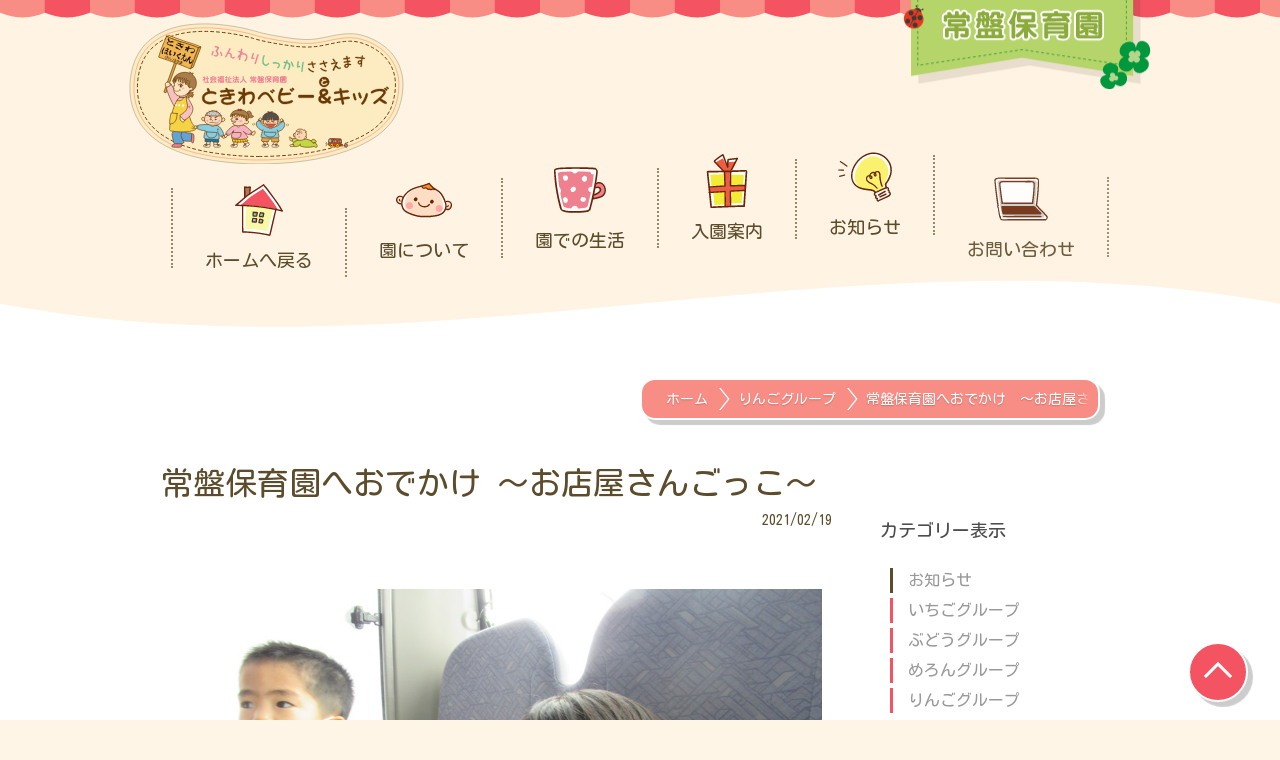

--- FILE ---
content_type: text/html; charset=UTF-8
request_url: https://babyhouse.tokiwa-kosodate.jp/post-421/
body_size: 10803
content:
<!DOCTYPE html><html lang="ja"><head><meta charset="utf-8"><meta name="viewport" content="width=device-width,viewport-fit=cover"><meta name="apple-mobile-web-app-capable" content="yes"><meta name="apple-mobile-web-app-status-bar-style" content="black"><meta http-equiv="X-UA-Compatible" content="IE=edge"><meta name="format-detection" content="telephone=no"><meta name="description" content=""><meta name="keywords" content=""><meta name="author" content="ときわベビー＆キッズ"><link rel="index" href="https://babyhouse.tokiwa-kosodate.jp/"><link rel="alternate" hreflang="ja" href="https://babyhouse.tokiwa-kosodate.jp/"><meta property="og:title" content=""><meta property="og:description" content="ときわベビー＆キッズ"><meta property="og:image" content="https://babyhouse.tokiwa-kosodate.jp/wp-content/themes/babyhouse/favicon/apple-touch-icon.png"><meta property="og:url" content="https://babyhouse.tokiwa-kosodate.jp/"><meta property="og:type" content="website"><meta property="og:locale" content="ja_JP"><link rel="apple-touch-icon" sizes="180x180" href="https://babyhouse.tokiwa-kosodate.jp/wp-content/themes/babyhouse/favicon/apple-touch-icon.png"><link rel="icon" type="image/png" href="https://babyhouse.tokiwa-kosodate.jp/wp-content/themes/babyhouse/favicon/favicon-32x32.png" sizes="32x32"><link rel="icon" type="image/png" href="https://babyhouse.tokiwa-kosodate.jp/wp-content/themes/babyhouse/favicon/favicon-16x16.png" sizes="16x16"><link rel="manifest" href="https://babyhouse.tokiwa-kosodate.jp/wp-content/themes/babyhouse/favicon/site.webmanifest"><link rel="mask-icon" href="https://babyhouse.tokiwa-kosodate.jp/wp-content/themes/babyhouse/favicon/safari-pinned-tab.svg" color="#F78D84"><meta name="msapplication-TileColor" content="#F78D84"><meta name="theme-color" content="#F78D84"><meta name='robots' content='max-image-preview:large' /><link rel='stylesheet' id='elementor-post-31-css' href='https://babyhouse.tokiwa-kosodate.jp/wp-content/cache/autoptimize/css/autoptimize_single_55ddce46e28bd81ad7af952414cfb846.css?ver=1767002376' type='text/css' media='all' /><link rel='stylesheet' id='elementor-global-css' href='https://babyhouse.tokiwa-kosodate.jp/wp-content/cache/autoptimize/css/autoptimize_single_c1587c37cb07d33dcbada25b5c5c2dce.css?ver=1767002437' type='text/css' media='all' /><link rel='stylesheet' id='elementor-post-421-css' href='https://babyhouse.tokiwa-kosodate.jp/wp-content/cache/autoptimize/css/autoptimize_single_c090bf3e9cf36da682ee59831acda291.css?ver=1768624959' type='text/css' media='all' /><link rel='stylesheet' id='google-fonts-1-css' href='https://fonts.googleapis.com/css?family=Roboto%3A100%2C100italic%2C200%2C200italic%2C300%2C300italic%2C400%2C400italic%2C500%2C500italic%2C600%2C600italic%2C700%2C700italic%2C800%2C800italic%2C900%2C900italic%7CRoboto+Slab%3A100%2C100italic%2C200%2C200italic%2C300%2C300italic%2C400%2C400italic%2C500%2C500italic%2C600%2C600italic%2C700%2C700italic%2C800%2C800italic%2C900%2C900italic&#038;ver=6.9' type='text/css' media='all' /> <script type="text/javascript" src="https://babyhouse.tokiwa-kosodate.jp/wp-includes/js/jquery/jquery.min.js?ver=3.7.1" id="jquery-core-js"></script> <link rel="canonical" href="https://babyhouse.tokiwa-kosodate.jp/post-421/" /><link media="all" href="https://babyhouse.tokiwa-kosodate.jp/wp-content/cache/autoptimize/css/autoptimize_d1eefb207a135d6d6c5b4245b7561b0e.css" rel="stylesheet"><title> 常盤保育園へおでかけ　～お店屋さんごっこ～｜ときわベビー&amp;キッズ</title></head><body data-rsssl=1 id="pagetop"><header><div id="headerbar"><div class="content startup"></div></div><div id="headerlogo"><div class="content startup"></div></div><div id="headerbutton"><div class="content startup"><a class="startup" href="https://tokiwa-kosodate.jp/"><img src="https://babyhouse.tokiwa-kosodate.jp/wp-content/themes/babyhouse/images/space.png"></a></div></div><nav class="content"><ul class="startup"><li><a href="https://babyhouse.tokiwa-kosodate.jp/"><img src="https://babyhouse.tokiwa-kosodate.jp/wp-content/themes/babyhouse/images/menu-home.svg"><h4>ホームへ戻る</h4></a></li><li><a href="https://babyhouse.tokiwa-kosodate.jp/about"><img src="https://babyhouse.tokiwa-kosodate.jp/wp-content/themes/babyhouse/images/menu-about.svg"><h4>園について</h4></a></li><li><a href="https://babyhouse.tokiwa-kosodate.jp/life"><img src="https://babyhouse.tokiwa-kosodate.jp/wp-content/themes/babyhouse/images/menu-life.svg"><h4>園での生活</h4></a></li><li><a href="https://babyhouse.tokiwa-kosodate.jp/guide"><img src="https://babyhouse.tokiwa-kosodate.jp/wp-content/themes/babyhouse/images/menu-guide.svg"><h4>入園案内</h4></a></li><li><a href="https://babyhouse.tokiwa-kosodate.jp/information"><img src="https://babyhouse.tokiwa-kosodate.jp/wp-content/themes/babyhouse/images/menu-information.svg"><h4>お知らせ</h4></a></li><li><a href="https://babyhouse.tokiwa-kosodate.jp/contact"><img src="https://babyhouse.tokiwa-kosodate.jp/wp-content/themes/babyhouse/images/menu-contact.svg"><h4>お問い合わせ</h4></a></li><li class="nopc notab"><a href="https://tokiwa-kosodate.jp/"><h4>常盤保育園</h4></a></li></ul><a class="nopc notab" id="menuTrigger"><span></span><span></span><span></span></a></nav></header><div id="stitle"></div><div class="pagein"><section id="page"><div class="content"><ul itemscope itemtype="http://data-vocabulary.org/Breadcrumb" class="breadcrumb margin_lb"><li itemscope="itemscope" itemtype="http://data-vocabulary.org/Breadcrumb"><a itemprop="url" href="https://babyhouse.tokiwa-kosodate.jp/"><h5 itemprop="title">ホーム</h5></a></li><li itemscope="itemscope" itemtype="http://data-vocabulary.org/Breadcrumb"><a itemprop="url" href="https://babyhouse.tokiwa-kosodate.jp/information/cat04/"><h5 itemprop="title">りんごグループ</h5></a></li><li itemscope="itemscope" itemtype="http://data-vocabulary.org/Breadcrumb"><h5 itemprop="title">常盤保育園へおでかけ　～お店屋さんごっこ～</h5></li></ul><section id="blog"><ul id="blogmain"><h2 class="text00 startup" data-splitting>常盤保育園へおでかけ　～お店屋さんごっこ～</h2><h5 class="text00 startup right margin_mb" data-splitting>2021/02/19</h5><div data-elementor-type="wp-post" data-elementor-id="421" class="elementor elementor-421" data-elementor-settings="[]"><div class="elementor-inner"><div class="elementor-section-wrap"><section class="elementor-section elementor-top-section elementor-element elementor-element-5ced58c elementor-section-boxed elementor-section-height-default elementor-section-height-default" data-id="5ced58c" data-element_type="section"><div class="elementor-container elementor-column-gap-default"><div class="elementor-row"><div class="elementor-column elementor-col-100 elementor-top-column elementor-element elementor-element-1634954" data-id="1634954" data-element_type="column"><div class="elementor-column-wrap elementor-element-populated"><div class="elementor-widget-wrap"><div class="elementor-element elementor-element-00f11e9 elementor-widget elementor-widget-image" data-id="00f11e9" data-element_type="widget" data-widget_type="image.default"><div class="elementor-widget-container"><div class="elementor-image"> <img fetchpriority="high" decoding="async" width="960" height="640" src="https://babyhouse.tokiwa-kosodate.jp/wp-content/uploads/2021/02/IMG_1495-1.jpg" class="attachment-large size-large" alt="" srcset="https://babyhouse.tokiwa-kosodate.jp/wp-content/uploads/2021/02/IMG_1495-1.jpg 960w, https://babyhouse.tokiwa-kosodate.jp/wp-content/uploads/2021/02/IMG_1495-1-300x200.jpg 300w, https://babyhouse.tokiwa-kosodate.jp/wp-content/uploads/2021/02/IMG_1495-1-768x512.jpg 768w" sizes="(max-width: 960px) 100vw, 960px" /></div></div></div></div></div></div></div></div></section><section class="elementor-section elementor-top-section elementor-element elementor-element-97d3452 elementor-section-boxed elementor-section-height-default elementor-section-height-default" data-id="97d3452" data-element_type="section"><div class="elementor-container elementor-column-gap-default"><div class="elementor-row"><div class="elementor-column elementor-col-100 elementor-top-column elementor-element elementor-element-b09b8f3" data-id="b09b8f3" data-element_type="column"><div class="elementor-column-wrap elementor-element-populated"><div class="elementor-widget-wrap"><div class="elementor-element elementor-element-f1190ba elementor-widget elementor-widget-text-editor" data-id="f1190ba" data-element_type="widget" data-widget_type="text-editor.default"><div class="elementor-widget-container"><div class="elementor-text-editor elementor-clearfix"><p>2月19日、今日は常盤保育園で　“お店屋さんごっこ”　の日です。</p><p>ベビーハウスのりんごグループさんもバスに乗って、常盤保育園へ遊びに行くことにしました♪　</p><p style="text-align: center;">「いってきま～す♪」</p></div></div></div></div></div></div></div></div></section><section class="elementor-section elementor-top-section elementor-element elementor-element-9c14e50 elementor-section-boxed elementor-section-height-default elementor-section-height-default" data-id="9c14e50" data-element_type="section"><div class="elementor-container elementor-column-gap-default"><div class="elementor-row"><div class="elementor-column elementor-col-100 elementor-top-column elementor-element elementor-element-2910fad" data-id="2910fad" data-element_type="column"><div class="elementor-column-wrap elementor-element-populated"><div class="elementor-widget-wrap"><div class="elementor-element elementor-element-31854d0 elementor-widget elementor-widget-read-more" data-id="31854d0" data-element_type="widget" data-widget_type="read-more.default"><div class="elementor-widget-container"><div id="more-421"></div></div></div></div></div></div></div></div></section><section class="elementor-section elementor-top-section elementor-element elementor-element-fcecdbc elementor-section-boxed elementor-section-height-default elementor-section-height-default" data-id="fcecdbc" data-element_type="section"><div class="elementor-container elementor-column-gap-default"><div class="elementor-row"><div class="elementor-column elementor-col-100 elementor-top-column elementor-element elementor-element-158891b" data-id="158891b" data-element_type="column"><div class="elementor-column-wrap elementor-element-populated"><div class="elementor-widget-wrap"><div class="elementor-element elementor-element-8d4a1ec elementor-widget elementor-widget-image" data-id="8d4a1ec" data-element_type="widget" data-widget_type="image.default"><div class="elementor-widget-container"><div class="elementor-image"> <img decoding="async" width="960" height="640" src="https://babyhouse.tokiwa-kosodate.jp/wp-content/uploads/2021/02/IMG_1567.jpg" class="attachment-large size-large" alt="" srcset="https://babyhouse.tokiwa-kosodate.jp/wp-content/uploads/2021/02/IMG_1567.jpg 960w, https://babyhouse.tokiwa-kosodate.jp/wp-content/uploads/2021/02/IMG_1567-300x200.jpg 300w, https://babyhouse.tokiwa-kosodate.jp/wp-content/uploads/2021/02/IMG_1567-768x512.jpg 768w" sizes="(max-width: 960px) 100vw, 960px" /></div></div></div></div></div></div></div></div></section><section class="elementor-section elementor-top-section elementor-element elementor-element-0bec524 elementor-section-boxed elementor-section-height-default elementor-section-height-default" data-id="0bec524" data-element_type="section"><div class="elementor-container elementor-column-gap-default"><div class="elementor-row"><div class="elementor-column elementor-col-100 elementor-top-column elementor-element elementor-element-e5c94fe" data-id="e5c94fe" data-element_type="column"><div class="elementor-column-wrap elementor-element-populated"><div class="elementor-widget-wrap"><div class="elementor-element elementor-element-27807f9 elementor-widget elementor-widget-spacer" data-id="27807f9" data-element_type="widget" data-widget_type="spacer.default"><div class="elementor-widget-container"><div class="elementor-spacer"><div class="elementor-spacer-inner"></div></div></div></div></div></div></div></div></div></section><section class="elementor-section elementor-top-section elementor-element elementor-element-d63f3c2 elementor-section-boxed elementor-section-height-default elementor-section-height-default" data-id="d63f3c2" data-element_type="section"><div class="elementor-container elementor-column-gap-default"><div class="elementor-row"><div class="elementor-column elementor-col-100 elementor-top-column elementor-element elementor-element-f9013de" data-id="f9013de" data-element_type="column"><div class="elementor-column-wrap elementor-element-populated"><div class="elementor-widget-wrap"><div class="elementor-element elementor-element-5fe9fcc elementor-widget elementor-widget-image" data-id="5fe9fcc" data-element_type="widget" data-widget_type="image.default"><div class="elementor-widget-container"><div class="elementor-image"> <img decoding="async" width="960" height="640" src="https://babyhouse.tokiwa-kosodate.jp/wp-content/uploads/2021/02/IMG_1507.jpg" class="attachment-large size-large" alt="" srcset="https://babyhouse.tokiwa-kosodate.jp/wp-content/uploads/2021/02/IMG_1507.jpg 960w, https://babyhouse.tokiwa-kosodate.jp/wp-content/uploads/2021/02/IMG_1507-300x200.jpg 300w, https://babyhouse.tokiwa-kosodate.jp/wp-content/uploads/2021/02/IMG_1507-768x512.jpg 768w" sizes="(max-width: 960px) 100vw, 960px" /></div></div></div></div></div></div></div></div></section><section class="elementor-section elementor-top-section elementor-element elementor-element-6d44a78 elementor-section-boxed elementor-section-height-default elementor-section-height-default" data-id="6d44a78" data-element_type="section"><div class="elementor-container elementor-column-gap-default"><div class="elementor-row"><div class="elementor-column elementor-col-100 elementor-top-column elementor-element elementor-element-fb9abb9" data-id="fb9abb9" data-element_type="column"><div class="elementor-column-wrap elementor-element-populated"><div class="elementor-widget-wrap"><div class="elementor-element elementor-element-0ee15b3 elementor-widget elementor-widget-text-editor" data-id="0ee15b3" data-element_type="widget" data-widget_type="text-editor.default"><div class="elementor-widget-container"><div class="elementor-text-editor elementor-clearfix"><p>「ときわショッピングモールオープンで～す！」元気な掛け声でお店が開店しました。</p><p>早速、それぞれ好きなお店へと向かいます。</p><p style="text-align: center;">「これ、ください！」「○○円です！」</p></div></div></div></div></div></div></div></div></section><section class="elementor-section elementor-top-section elementor-element elementor-element-2c64f39 elementor-section-boxed elementor-section-height-default elementor-section-height-default" data-id="2c64f39" data-element_type="section"><div class="elementor-container elementor-column-gap-default"><div class="elementor-row"><div class="elementor-column elementor-col-100 elementor-top-column elementor-element elementor-element-6ef0fca" data-id="6ef0fca" data-element_type="column"><div class="elementor-column-wrap elementor-element-populated"><div class="elementor-widget-wrap"><div class="elementor-element elementor-element-5bde0c3 elementor-widget elementor-widget-spacer" data-id="5bde0c3" data-element_type="widget" data-widget_type="spacer.default"><div class="elementor-widget-container"><div class="elementor-spacer"><div class="elementor-spacer-inner"></div></div></div></div></div></div></div></div></div></section><section class="elementor-section elementor-top-section elementor-element elementor-element-b13822f elementor-section-boxed elementor-section-height-default elementor-section-height-default" data-id="b13822f" data-element_type="section"><div class="elementor-container elementor-column-gap-default"><div class="elementor-row"><div class="elementor-column elementor-col-100 elementor-top-column elementor-element elementor-element-2abe750" data-id="2abe750" data-element_type="column"><div class="elementor-column-wrap elementor-element-populated"><div class="elementor-widget-wrap"><section class="elementor-section elementor-inner-section elementor-element elementor-element-8112d03 elementor-section-boxed elementor-section-height-default elementor-section-height-default" data-id="8112d03" data-element_type="section"><div class="elementor-container elementor-column-gap-default"><div class="elementor-row"><div class="elementor-column elementor-col-50 elementor-inner-column elementor-element elementor-element-c73d28d" data-id="c73d28d" data-element_type="column"><div class="elementor-column-wrap elementor-element-populated"><div class="elementor-widget-wrap"><div class="elementor-element elementor-element-e2ba368 elementor-widget elementor-widget-image" data-id="e2ba368" data-element_type="widget" data-widget_type="image.default"><div class="elementor-widget-container"><div class="elementor-image"> <img loading="lazy" decoding="async" width="960" height="640" src="https://babyhouse.tokiwa-kosodate.jp/wp-content/uploads/2021/02/IMG_1512.jpg" class="attachment-large size-large" alt="" srcset="https://babyhouse.tokiwa-kosodate.jp/wp-content/uploads/2021/02/IMG_1512.jpg 960w, https://babyhouse.tokiwa-kosodate.jp/wp-content/uploads/2021/02/IMG_1512-300x200.jpg 300w, https://babyhouse.tokiwa-kosodate.jp/wp-content/uploads/2021/02/IMG_1512-768x512.jpg 768w" sizes="auto, (max-width: 960px) 100vw, 960px" /></div></div></div></div></div></div><div class="elementor-column elementor-col-50 elementor-inner-column elementor-element elementor-element-654b1e4" data-id="654b1e4" data-element_type="column"><div class="elementor-column-wrap elementor-element-populated"><div class="elementor-widget-wrap"><div class="elementor-element elementor-element-dd7078b elementor-widget elementor-widget-image" data-id="dd7078b" data-element_type="widget" data-widget_type="image.default"><div class="elementor-widget-container"><div class="elementor-image"> <img loading="lazy" decoding="async" width="960" height="640" src="https://babyhouse.tokiwa-kosodate.jp/wp-content/uploads/2021/02/IMG_1519.jpg" class="attachment-large size-large" alt="" srcset="https://babyhouse.tokiwa-kosodate.jp/wp-content/uploads/2021/02/IMG_1519.jpg 960w, https://babyhouse.tokiwa-kosodate.jp/wp-content/uploads/2021/02/IMG_1519-300x200.jpg 300w, https://babyhouse.tokiwa-kosodate.jp/wp-content/uploads/2021/02/IMG_1519-768x512.jpg 768w" sizes="auto, (max-width: 960px) 100vw, 960px" /></div></div></div></div></div></div></div></div></section></div></div></div></div></div></section><section class="elementor-section elementor-top-section elementor-element elementor-element-8fd68c3 elementor-section-boxed elementor-section-height-default elementor-section-height-default" data-id="8fd68c3" data-element_type="section"><div class="elementor-container elementor-column-gap-default"><div class="elementor-row"><div class="elementor-column elementor-col-100 elementor-top-column elementor-element elementor-element-b35bbb0" data-id="b35bbb0" data-element_type="column"><div class="elementor-column-wrap elementor-element-populated"><div class="elementor-widget-wrap"><div class="elementor-element elementor-element-2af2f82 elementor-widget elementor-widget-text-editor" data-id="2af2f82" data-element_type="widget" data-widget_type="text-editor.default"><div class="elementor-widget-container"><div class="elementor-text-editor elementor-clearfix"><p style="text-align: center;">「ジュース、ごくごく♪」　「キラメイグリーンのお面もあったぁ～♥」</p></div></div></div></div></div></div></div></div></section><section class="elementor-section elementor-top-section elementor-element elementor-element-30692ec elementor-section-boxed elementor-section-height-default elementor-section-height-default" data-id="30692ec" data-element_type="section"><div class="elementor-container elementor-column-gap-default"><div class="elementor-row"><div class="elementor-column elementor-col-100 elementor-top-column elementor-element elementor-element-44d3668" data-id="44d3668" data-element_type="column"><div class="elementor-column-wrap elementor-element-populated"><div class="elementor-widget-wrap"><div class="elementor-element elementor-element-30e4628 elementor-widget elementor-widget-spacer" data-id="30e4628" data-element_type="widget" data-widget_type="spacer.default"><div class="elementor-widget-container"><div class="elementor-spacer"><div class="elementor-spacer-inner"></div></div></div></div></div></div></div></div></div></section><section class="elementor-section elementor-top-section elementor-element elementor-element-2ba81f6 elementor-section-boxed elementor-section-height-default elementor-section-height-default" data-id="2ba81f6" data-element_type="section"><div class="elementor-container elementor-column-gap-default"><div class="elementor-row"><div class="elementor-column elementor-col-100 elementor-top-column elementor-element elementor-element-1fbd5e3" data-id="1fbd5e3" data-element_type="column"><div class="elementor-column-wrap elementor-element-populated"><div class="elementor-widget-wrap"><section class="elementor-section elementor-inner-section elementor-element elementor-element-4953ccf elementor-section-boxed elementor-section-height-default elementor-section-height-default" data-id="4953ccf" data-element_type="section"><div class="elementor-container elementor-column-gap-default"><div class="elementor-row"><div class="elementor-column elementor-col-50 elementor-inner-column elementor-element elementor-element-3f7846d" data-id="3f7846d" data-element_type="column"><div class="elementor-column-wrap elementor-element-populated"><div class="elementor-widget-wrap"><div class="elementor-element elementor-element-60b4738 elementor-widget elementor-widget-image" data-id="60b4738" data-element_type="widget" data-widget_type="image.default"><div class="elementor-widget-container"><div class="elementor-image"> <img loading="lazy" decoding="async" width="960" height="640" src="https://babyhouse.tokiwa-kosodate.jp/wp-content/uploads/2021/02/IMG_1525.jpg" class="attachment-large size-large" alt="" srcset="https://babyhouse.tokiwa-kosodate.jp/wp-content/uploads/2021/02/IMG_1525.jpg 960w, https://babyhouse.tokiwa-kosodate.jp/wp-content/uploads/2021/02/IMG_1525-300x200.jpg 300w, https://babyhouse.tokiwa-kosodate.jp/wp-content/uploads/2021/02/IMG_1525-768x512.jpg 768w" sizes="auto, (max-width: 960px) 100vw, 960px" /></div></div></div></div></div></div><div class="elementor-column elementor-col-50 elementor-inner-column elementor-element elementor-element-99b3ddd" data-id="99b3ddd" data-element_type="column"><div class="elementor-column-wrap elementor-element-populated"><div class="elementor-widget-wrap"><div class="elementor-element elementor-element-3349399 elementor-widget elementor-widget-image" data-id="3349399" data-element_type="widget" data-widget_type="image.default"><div class="elementor-widget-container"><div class="elementor-image"> <img loading="lazy" decoding="async" width="960" height="640" src="https://babyhouse.tokiwa-kosodate.jp/wp-content/uploads/2021/02/IMG_1530.jpg" class="attachment-large size-large" alt="" srcset="https://babyhouse.tokiwa-kosodate.jp/wp-content/uploads/2021/02/IMG_1530.jpg 960w, https://babyhouse.tokiwa-kosodate.jp/wp-content/uploads/2021/02/IMG_1530-300x200.jpg 300w, https://babyhouse.tokiwa-kosodate.jp/wp-content/uploads/2021/02/IMG_1530-768x512.jpg 768w" sizes="auto, (max-width: 960px) 100vw, 960px" /></div></div></div></div></div></div></div></div></section></div></div></div></div></div></section><section class="elementor-section elementor-top-section elementor-element elementor-element-0f8371e elementor-section-boxed elementor-section-height-default elementor-section-height-default" data-id="0f8371e" data-element_type="section"><div class="elementor-container elementor-column-gap-default"><div class="elementor-row"><div class="elementor-column elementor-col-100 elementor-top-column elementor-element elementor-element-f3f3075" data-id="f3f3075" data-element_type="column"><div class="elementor-column-wrap elementor-element-populated"><div class="elementor-widget-wrap"><div class="elementor-element elementor-element-bcebf28 elementor-widget elementor-widget-text-editor" data-id="bcebf28" data-element_type="widget" data-widget_type="text-editor.default"><div class="elementor-widget-container"><div class="elementor-text-editor elementor-clearfix"><p>「アクセサリー屋さんでネックレスや指輪を買ったよ♪」「かわいいでしょ♥」</p></div></div></div></div></div></div></div></div></section><section class="elementor-section elementor-top-section elementor-element elementor-element-1af9fea elementor-section-boxed elementor-section-height-default elementor-section-height-default" data-id="1af9fea" data-element_type="section"><div class="elementor-container elementor-column-gap-default"><div class="elementor-row"><div class="elementor-column elementor-col-100 elementor-top-column elementor-element elementor-element-06a3bf4" data-id="06a3bf4" data-element_type="column"><div class="elementor-column-wrap elementor-element-populated"><div class="elementor-widget-wrap"><div class="elementor-element elementor-element-9526451 elementor-widget elementor-widget-spacer" data-id="9526451" data-element_type="widget" data-widget_type="spacer.default"><div class="elementor-widget-container"><div class="elementor-spacer"><div class="elementor-spacer-inner"></div></div></div></div></div></div></div></div></div></section><section class="elementor-section elementor-top-section elementor-element elementor-element-c1b4bca elementor-section-boxed elementor-section-height-default elementor-section-height-default" data-id="c1b4bca" data-element_type="section"><div class="elementor-container elementor-column-gap-default"><div class="elementor-row"><div class="elementor-column elementor-col-100 elementor-top-column elementor-element elementor-element-689c727" data-id="689c727" data-element_type="column"><div class="elementor-column-wrap elementor-element-populated"><div class="elementor-widget-wrap"><div class="elementor-element elementor-element-b6fbee3 elementor-widget elementor-widget-image" data-id="b6fbee3" data-element_type="widget" data-widget_type="image.default"><div class="elementor-widget-container"><div class="elementor-image"> <img loading="lazy" decoding="async" width="960" height="640" src="https://babyhouse.tokiwa-kosodate.jp/wp-content/uploads/2021/02/IMG_1513.jpg" class="attachment-large size-large" alt="" srcset="https://babyhouse.tokiwa-kosodate.jp/wp-content/uploads/2021/02/IMG_1513.jpg 960w, https://babyhouse.tokiwa-kosodate.jp/wp-content/uploads/2021/02/IMG_1513-300x200.jpg 300w, https://babyhouse.tokiwa-kosodate.jp/wp-content/uploads/2021/02/IMG_1513-768x512.jpg 768w" sizes="auto, (max-width: 960px) 100vw, 960px" /></div></div></div></div></div></div></div></div></section><section class="elementor-section elementor-top-section elementor-element elementor-element-70a6487 elementor-section-boxed elementor-section-height-default elementor-section-height-default" data-id="70a6487" data-element_type="section"><div class="elementor-container elementor-column-gap-default"><div class="elementor-row"><div class="elementor-column elementor-col-100 elementor-top-column elementor-element elementor-element-47af8ce" data-id="47af8ce" data-element_type="column"><div class="elementor-column-wrap elementor-element-populated"><div class="elementor-widget-wrap"><div class="elementor-element elementor-element-8c8dcf7 elementor-widget elementor-widget-text-editor" data-id="8c8dcf7" data-element_type="widget" data-widget_type="text-editor.default"><div class="elementor-widget-container"><div class="elementor-text-editor elementor-clearfix"><p style="text-align: center;">大人気漫画　“鬼滅の刃”　炭治郎の羽織も売っていました！！</p></div></div></div></div></div></div></div></div></section><section class="elementor-section elementor-top-section elementor-element elementor-element-5b19d32 elementor-section-boxed elementor-section-height-default elementor-section-height-default" data-id="5b19d32" data-element_type="section"><div class="elementor-container elementor-column-gap-default"><div class="elementor-row"><div class="elementor-column elementor-col-100 elementor-top-column elementor-element elementor-element-ea598a7" data-id="ea598a7" data-element_type="column"><div class="elementor-column-wrap elementor-element-populated"><div class="elementor-widget-wrap"><div class="elementor-element elementor-element-a3d9082 elementor-widget elementor-widget-spacer" data-id="a3d9082" data-element_type="widget" data-widget_type="spacer.default"><div class="elementor-widget-container"><div class="elementor-spacer"><div class="elementor-spacer-inner"></div></div></div></div></div></div></div></div></div></section><section class="elementor-section elementor-top-section elementor-element elementor-element-2f1a54a elementor-section-boxed elementor-section-height-default elementor-section-height-default" data-id="2f1a54a" data-element_type="section"><div class="elementor-container elementor-column-gap-default"><div class="elementor-row"><div class="elementor-column elementor-col-100 elementor-top-column elementor-element elementor-element-872a19f" data-id="872a19f" data-element_type="column"><div class="elementor-column-wrap elementor-element-populated"><div class="elementor-widget-wrap"><section class="elementor-section elementor-inner-section elementor-element elementor-element-82e6d45 elementor-section-boxed elementor-section-height-default elementor-section-height-default" data-id="82e6d45" data-element_type="section"><div class="elementor-container elementor-column-gap-default"><div class="elementor-row"><div class="elementor-column elementor-col-50 elementor-inner-column elementor-element elementor-element-0af67a1" data-id="0af67a1" data-element_type="column"><div class="elementor-column-wrap elementor-element-populated"><div class="elementor-widget-wrap"><div class="elementor-element elementor-element-8d269f1 elementor-widget elementor-widget-image" data-id="8d269f1" data-element_type="widget" data-widget_type="image.default"><div class="elementor-widget-container"><div class="elementor-image"> <img loading="lazy" decoding="async" width="960" height="640" src="https://babyhouse.tokiwa-kosodate.jp/wp-content/uploads/2021/02/IMG_1557.jpg" class="attachment-large size-large" alt="" srcset="https://babyhouse.tokiwa-kosodate.jp/wp-content/uploads/2021/02/IMG_1557.jpg 960w, https://babyhouse.tokiwa-kosodate.jp/wp-content/uploads/2021/02/IMG_1557-300x200.jpg 300w, https://babyhouse.tokiwa-kosodate.jp/wp-content/uploads/2021/02/IMG_1557-768x512.jpg 768w" sizes="auto, (max-width: 960px) 100vw, 960px" /></div></div></div></div></div></div><div class="elementor-column elementor-col-50 elementor-inner-column elementor-element elementor-element-08d9cd0" data-id="08d9cd0" data-element_type="column"><div class="elementor-column-wrap elementor-element-populated"><div class="elementor-widget-wrap"><div class="elementor-element elementor-element-57c8bda elementor-widget elementor-widget-image" data-id="57c8bda" data-element_type="widget" data-widget_type="image.default"><div class="elementor-widget-container"><div class="elementor-image"> <img loading="lazy" decoding="async" width="960" height="640" src="https://babyhouse.tokiwa-kosodate.jp/wp-content/uploads/2021/02/IMG_1522.jpg" class="attachment-large size-large" alt="" srcset="https://babyhouse.tokiwa-kosodate.jp/wp-content/uploads/2021/02/IMG_1522.jpg 960w, https://babyhouse.tokiwa-kosodate.jp/wp-content/uploads/2021/02/IMG_1522-300x200.jpg 300w, https://babyhouse.tokiwa-kosodate.jp/wp-content/uploads/2021/02/IMG_1522-768x512.jpg 768w" sizes="auto, (max-width: 960px) 100vw, 960px" /></div></div></div></div></div></div></div></div></section></div></div></div></div></div></section><section class="elementor-section elementor-top-section elementor-element elementor-element-1dae165 elementor-section-boxed elementor-section-height-default elementor-section-height-default" data-id="1dae165" data-element_type="section"><div class="elementor-container elementor-column-gap-default"><div class="elementor-row"><div class="elementor-column elementor-col-100 elementor-top-column elementor-element elementor-element-11f830a" data-id="11f830a" data-element_type="column"><div class="elementor-column-wrap elementor-element-populated"><div class="elementor-widget-wrap"><div class="elementor-element elementor-element-ee623fc elementor-widget elementor-widget-text-editor" data-id="ee623fc" data-element_type="widget" data-widget_type="text-editor.default"><div class="elementor-widget-container"><div class="elementor-text-editor elementor-clearfix"><p style="text-align: center;">フードコーナーも充実！！</p></div></div></div></div></div></div></div></div></section><section class="elementor-section elementor-top-section elementor-element elementor-element-1315bc0 elementor-section-boxed elementor-section-height-default elementor-section-height-default" data-id="1315bc0" data-element_type="section"><div class="elementor-container elementor-column-gap-default"><div class="elementor-row"><div class="elementor-column elementor-col-100 elementor-top-column elementor-element elementor-element-4e880e0" data-id="4e880e0" data-element_type="column"><div class="elementor-column-wrap elementor-element-populated"><div class="elementor-widget-wrap"><div class="elementor-element elementor-element-ecc0db6 elementor-widget elementor-widget-spacer" data-id="ecc0db6" data-element_type="widget" data-widget_type="spacer.default"><div class="elementor-widget-container"><div class="elementor-spacer"><div class="elementor-spacer-inner"></div></div></div></div></div></div></div></div></div></section><section class="elementor-section elementor-top-section elementor-element elementor-element-a93fe6a elementor-section-boxed elementor-section-height-default elementor-section-height-default" data-id="a93fe6a" data-element_type="section"><div class="elementor-container elementor-column-gap-default"><div class="elementor-row"><div class="elementor-column elementor-col-100 elementor-top-column elementor-element elementor-element-7836347" data-id="7836347" data-element_type="column"><div class="elementor-column-wrap elementor-element-populated"><div class="elementor-widget-wrap"><section class="elementor-section elementor-inner-section elementor-element elementor-element-ccb4363 elementor-section-boxed elementor-section-height-default elementor-section-height-default" data-id="ccb4363" data-element_type="section"><div class="elementor-container elementor-column-gap-default"><div class="elementor-row"><div class="elementor-column elementor-col-50 elementor-inner-column elementor-element elementor-element-49e9d1f" data-id="49e9d1f" data-element_type="column"><div class="elementor-column-wrap elementor-element-populated"><div class="elementor-widget-wrap"><div class="elementor-element elementor-element-34dd172 elementor-widget elementor-widget-image" data-id="34dd172" data-element_type="widget" data-widget_type="image.default"><div class="elementor-widget-container"><div class="elementor-image"> <img loading="lazy" decoding="async" width="960" height="640" src="https://babyhouse.tokiwa-kosodate.jp/wp-content/uploads/2021/02/IMG_1547.jpg" class="attachment-large size-large" alt="" srcset="https://babyhouse.tokiwa-kosodate.jp/wp-content/uploads/2021/02/IMG_1547.jpg 960w, https://babyhouse.tokiwa-kosodate.jp/wp-content/uploads/2021/02/IMG_1547-300x200.jpg 300w, https://babyhouse.tokiwa-kosodate.jp/wp-content/uploads/2021/02/IMG_1547-768x512.jpg 768w" sizes="auto, (max-width: 960px) 100vw, 960px" /></div></div></div></div></div></div><div class="elementor-column elementor-col-50 elementor-inner-column elementor-element elementor-element-5b4c45b" data-id="5b4c45b" data-element_type="column"><div class="elementor-column-wrap elementor-element-populated"><div class="elementor-widget-wrap"><div class="elementor-element elementor-element-e29674d elementor-widget elementor-widget-image" data-id="e29674d" data-element_type="widget" data-widget_type="image.default"><div class="elementor-widget-container"><div class="elementor-image"> <img loading="lazy" decoding="async" width="960" height="640" src="https://babyhouse.tokiwa-kosodate.jp/wp-content/uploads/2021/02/IMG_1549.jpg" class="attachment-large size-large" alt="" srcset="https://babyhouse.tokiwa-kosodate.jp/wp-content/uploads/2021/02/IMG_1549.jpg 960w, https://babyhouse.tokiwa-kosodate.jp/wp-content/uploads/2021/02/IMG_1549-300x200.jpg 300w, https://babyhouse.tokiwa-kosodate.jp/wp-content/uploads/2021/02/IMG_1549-768x512.jpg 768w" sizes="auto, (max-width: 960px) 100vw, 960px" /></div></div></div></div></div></div></div></div></section></div></div></div></div></div></section><section class="elementor-section elementor-top-section elementor-element elementor-element-0671f30 elementor-section-boxed elementor-section-height-default elementor-section-height-default" data-id="0671f30" data-element_type="section"><div class="elementor-container elementor-column-gap-default"><div class="elementor-row"><div class="elementor-column elementor-col-100 elementor-top-column elementor-element elementor-element-515982f" data-id="515982f" data-element_type="column"><div class="elementor-column-wrap elementor-element-populated"><div class="elementor-widget-wrap"><div class="elementor-element elementor-element-4f57c23 elementor-widget elementor-widget-text-editor" data-id="4f57c23" data-element_type="widget" data-widget_type="text-editor.default"><div class="elementor-widget-container"><div class="elementor-text-editor elementor-clearfix"><p style="text-align: center;">「見て！見て！こんなにいっぱい買ったよ！」　「ポケモンの絵本もあった～☆」</p></div></div></div></div></div></div></div></div></section><section class="elementor-section elementor-top-section elementor-element elementor-element-8b86f72 elementor-section-boxed elementor-section-height-default elementor-section-height-default" data-id="8b86f72" data-element_type="section"><div class="elementor-container elementor-column-gap-default"><div class="elementor-row"><div class="elementor-column elementor-col-100 elementor-top-column elementor-element elementor-element-73abfd6" data-id="73abfd6" data-element_type="column"><div class="elementor-column-wrap elementor-element-populated"><div class="elementor-widget-wrap"><div class="elementor-element elementor-element-9b0408c elementor-widget elementor-widget-spacer" data-id="9b0408c" data-element_type="widget" data-widget_type="spacer.default"><div class="elementor-widget-container"><div class="elementor-spacer"><div class="elementor-spacer-inner"></div></div></div></div></div></div></div></div></div></section><section class="elementor-section elementor-top-section elementor-element elementor-element-e78a621 elementor-section-boxed elementor-section-height-default elementor-section-height-default" data-id="e78a621" data-element_type="section"><div class="elementor-container elementor-column-gap-default"><div class="elementor-row"><div class="elementor-column elementor-col-100 elementor-top-column elementor-element elementor-element-73396c1" data-id="73396c1" data-element_type="column"><div class="elementor-column-wrap elementor-element-populated"><div class="elementor-widget-wrap"><section class="elementor-section elementor-inner-section elementor-element elementor-element-4171a3a elementor-section-boxed elementor-section-height-default elementor-section-height-default" data-id="4171a3a" data-element_type="section"><div class="elementor-container elementor-column-gap-default"><div class="elementor-row"><div class="elementor-column elementor-col-50 elementor-inner-column elementor-element elementor-element-f835dd9" data-id="f835dd9" data-element_type="column"><div class="elementor-column-wrap elementor-element-populated"><div class="elementor-widget-wrap"><div class="elementor-element elementor-element-8a9868a elementor-widget elementor-widget-image" data-id="8a9868a" data-element_type="widget" data-widget_type="image.default"><div class="elementor-widget-container"><div class="elementor-image"> <img loading="lazy" decoding="async" width="960" height="640" src="https://babyhouse.tokiwa-kosodate.jp/wp-content/uploads/2021/02/IMG_1543.jpg" class="attachment-large size-large" alt="" srcset="https://babyhouse.tokiwa-kosodate.jp/wp-content/uploads/2021/02/IMG_1543.jpg 960w, https://babyhouse.tokiwa-kosodate.jp/wp-content/uploads/2021/02/IMG_1543-300x200.jpg 300w, https://babyhouse.tokiwa-kosodate.jp/wp-content/uploads/2021/02/IMG_1543-768x512.jpg 768w" sizes="auto, (max-width: 960px) 100vw, 960px" /></div></div></div></div></div></div><div class="elementor-column elementor-col-50 elementor-inner-column elementor-element elementor-element-2030dd3" data-id="2030dd3" data-element_type="column"><div class="elementor-column-wrap elementor-element-populated"><div class="elementor-widget-wrap"><div class="elementor-element elementor-element-bcc6ee2 elementor-widget elementor-widget-image" data-id="bcc6ee2" data-element_type="widget" data-widget_type="image.default"><div class="elementor-widget-container"><div class="elementor-image"> <img loading="lazy" decoding="async" width="960" height="640" src="https://babyhouse.tokiwa-kosodate.jp/wp-content/uploads/2021/02/IMG_1529.jpg" class="attachment-large size-large" alt="" srcset="https://babyhouse.tokiwa-kosodate.jp/wp-content/uploads/2021/02/IMG_1529.jpg 960w, https://babyhouse.tokiwa-kosodate.jp/wp-content/uploads/2021/02/IMG_1529-300x200.jpg 300w, https://babyhouse.tokiwa-kosodate.jp/wp-content/uploads/2021/02/IMG_1529-768x512.jpg 768w" sizes="auto, (max-width: 960px) 100vw, 960px" /></div></div></div></div></div></div></div></div></section></div></div></div></div></div></section><section class="elementor-section elementor-top-section elementor-element elementor-element-0d83074 elementor-section-boxed elementor-section-height-default elementor-section-height-default" data-id="0d83074" data-element_type="section"><div class="elementor-container elementor-column-gap-default"><div class="elementor-row"><div class="elementor-column elementor-col-100 elementor-top-column elementor-element elementor-element-928e12d" data-id="928e12d" data-element_type="column"><div class="elementor-column-wrap elementor-element-populated"><div class="elementor-widget-wrap"><div class="elementor-element elementor-element-5403a39 elementor-widget elementor-widget-text-editor" data-id="5403a39" data-element_type="widget" data-widget_type="text-editor.default"><div class="elementor-widget-container"><div class="elementor-text-editor elementor-clearfix"><p style="text-align: center;">以上児さんに教わりながら、ゲームを楽しむ姿も…♥</p></div></div></div></div></div></div></div></div></section><section class="elementor-section elementor-top-section elementor-element elementor-element-7724df6 elementor-section-boxed elementor-section-height-default elementor-section-height-default" data-id="7724df6" data-element_type="section"><div class="elementor-container elementor-column-gap-default"><div class="elementor-row"><div class="elementor-column elementor-col-100 elementor-top-column elementor-element elementor-element-63d11c8" data-id="63d11c8" data-element_type="column"><div class="elementor-column-wrap elementor-element-populated"><div class="elementor-widget-wrap"><div class="elementor-element elementor-element-4a62f6b elementor-widget elementor-widget-spacer" data-id="4a62f6b" data-element_type="widget" data-widget_type="spacer.default"><div class="elementor-widget-container"><div class="elementor-spacer"><div class="elementor-spacer-inner"></div></div></div></div></div></div></div></div></div></section><section class="elementor-section elementor-top-section elementor-element elementor-element-affb0be elementor-section-boxed elementor-section-height-default elementor-section-height-default" data-id="affb0be" data-element_type="section"><div class="elementor-container elementor-column-gap-default"><div class="elementor-row"><div class="elementor-column elementor-col-100 elementor-top-column elementor-element elementor-element-eb59015" data-id="eb59015" data-element_type="column"><div class="elementor-column-wrap elementor-element-populated"><div class="elementor-widget-wrap"><div class="elementor-element elementor-element-976d01a elementor-widget elementor-widget-text-editor" data-id="976d01a" data-element_type="widget" data-widget_type="text-editor.default"><div class="elementor-widget-container"><div class="elementor-text-editor elementor-clearfix"><p style="text-align: center;">短い時間だったけれど、とっても楽しかったね♪</p><p style="text-align: center;">今年度、最後のおでかけ行事、思い出に残るものとなりました。</p></div></div></div></div></div></div></div></div></section></div></div></div><div id="pagenavi" class="margin_mt scrollin startup"> <a href="https://babyhouse.tokiwa-kosodate.jp/post-440/" rel="next"><div class="button"><p>← ひなまつり会</p></div></a> <a href="https://babyhouse.tokiwa-kosodate.jp/post-394/" rel="prev"><div class="button"><p>豆まき会 →</p></div></a></div></ul><aside id="sidebar"><div id="sidesticky">                             
                            <h4 class="sidehead margin_sb webfont">カテゴリー表示</h4><ul class="categorylist margin_mb"><li><a href="https://babyhouse.tokiwa-kosodate.jp/information"><p class="bcol00 webfont">お知らせ</p></a></li><li><a href="https://babyhouse.tokiwa-kosodate.jp/information/cat01"><p class="bcol01 webfont">いちごグループ</p></a></li><li><a href="https://babyhouse.tokiwa-kosodate.jp/information/cat02"><p class="bcol01 webfont">ぶどうグループ</p></a></li><li><a href="https://babyhouse.tokiwa-kosodate.jp/information/cat03"><p class="bcol01 webfont">めろんグループ</p></a></li><li><a href="https://babyhouse.tokiwa-kosodate.jp/information/cat04"><p class="bcol01 webfont">りんごグループ</p></a></li></ul><h4 class="sidehead margin_sb webfont">月別記事</h4><ul class="accordion webfont"><li><span class="submenu-toggle">2025年</span><ul class="submenu"><li> <a href="https://babyhouse.tokiwa-kosodate.jp/2025/07"> 7月
 (2) </a></li><li> <a href="https://babyhouse.tokiwa-kosodate.jp/2025/05"> 5月
 (2) </a></li><li> <a href="https://babyhouse.tokiwa-kosodate.jp/2025/03"> 3月
 (1) </a></li></ul></li><li><span class="submenu-toggle">2024年</span><ul class="submenu"><li> <a href="https://babyhouse.tokiwa-kosodate.jp/2024/12"> 12月
 (1) </a></li><li> <a href="https://babyhouse.tokiwa-kosodate.jp/2024/11"> 11月
 (1) </a></li><li> <a href="https://babyhouse.tokiwa-kosodate.jp/2024/10"> 10月
 (2) </a></li><li> <a href="https://babyhouse.tokiwa-kosodate.jp/2024/07"> 7月
 (3) </a></li><li> <a href="https://babyhouse.tokiwa-kosodate.jp/2024/05"> 5月
 (2) </a></li><li> <a href="https://babyhouse.tokiwa-kosodate.jp/2024/04"> 4月
 (3) </a></li><li> <a href="https://babyhouse.tokiwa-kosodate.jp/2024/03"> 3月
 (1) </a></li><li> <a href="https://babyhouse.tokiwa-kosodate.jp/2024/02"> 2月
 (1) </a></li><li> <a href="https://babyhouse.tokiwa-kosodate.jp/2024/01"> 1月
 (2) </a></li></ul></li><li><span class="submenu-toggle">2023年</span><ul class="submenu"><li> <a href="https://babyhouse.tokiwa-kosodate.jp/2023/12"> 12月
 (3) </a></li><li> <a href="https://babyhouse.tokiwa-kosodate.jp/2023/11"> 11月
 (3) </a></li><li> <a href="https://babyhouse.tokiwa-kosodate.jp/2023/09"> 9月
 (1) </a></li><li> <a href="https://babyhouse.tokiwa-kosodate.jp/2023/08"> 8月
 (1) </a></li><li> <a href="https://babyhouse.tokiwa-kosodate.jp/2023/07"> 7月
 (4) </a></li><li> <a href="https://babyhouse.tokiwa-kosodate.jp/2023/06"> 6月
 (1) </a></li><li> <a href="https://babyhouse.tokiwa-kosodate.jp/2023/05"> 5月
 (1) </a></li><li> <a href="https://babyhouse.tokiwa-kosodate.jp/2023/04"> 4月
 (1) </a></li><li> <a href="https://babyhouse.tokiwa-kosodate.jp/2023/03"> 3月
 (2) </a></li><li> <a href="https://babyhouse.tokiwa-kosodate.jp/2023/02"> 2月
 (1) </a></li><li> <a href="https://babyhouse.tokiwa-kosodate.jp/2023/01"> 1月
 (1) </a></li></ul></li><li><span class="submenu-toggle">2022年</span><ul class="submenu"><li> <a href="https://babyhouse.tokiwa-kosodate.jp/2022/12"> 12月
 (2) </a></li><li> <a href="https://babyhouse.tokiwa-kosodate.jp/2022/11"> 11月
 (1) </a></li><li> <a href="https://babyhouse.tokiwa-kosodate.jp/2022/10"> 10月
 (3) </a></li><li> <a href="https://babyhouse.tokiwa-kosodate.jp/2022/08"> 8月
 (2) </a></li><li> <a href="https://babyhouse.tokiwa-kosodate.jp/2022/07"> 7月
 (1) </a></li><li> <a href="https://babyhouse.tokiwa-kosodate.jp/2022/06"> 6月
 (1) </a></li><li> <a href="https://babyhouse.tokiwa-kosodate.jp/2022/05"> 5月
 (2) </a></li><li> <a href="https://babyhouse.tokiwa-kosodate.jp/2022/04"> 4月
 (2) </a></li><li> <a href="https://babyhouse.tokiwa-kosodate.jp/2022/03"> 3月
 (2) </a></li><li> <a href="https://babyhouse.tokiwa-kosodate.jp/2022/02"> 2月
 (2) </a></li></ul></li><li><span class="submenu-toggle">2021年</span><ul class="submenu"><li> <a href="https://babyhouse.tokiwa-kosodate.jp/2021/12"> 12月
 (4) </a></li><li> <a href="https://babyhouse.tokiwa-kosodate.jp/2021/11"> 11月
 (2) </a></li><li> <a href="https://babyhouse.tokiwa-kosodate.jp/2021/10"> 10月
 (1) </a></li><li> <a href="https://babyhouse.tokiwa-kosodate.jp/2021/09"> 9月
 (1) </a></li><li> <a href="https://babyhouse.tokiwa-kosodate.jp/2021/08"> 8月
 (1) </a></li><li> <a href="https://babyhouse.tokiwa-kosodate.jp/2021/07"> 7月
 (2) </a></li><li> <a href="https://babyhouse.tokiwa-kosodate.jp/2021/06"> 6月
 (2) </a></li><li> <a href="https://babyhouse.tokiwa-kosodate.jp/2021/05"> 5月
 (2) </a></li><li> <a href="https://babyhouse.tokiwa-kosodate.jp/2021/04"> 4月
 (3) </a></li><li> <a href="https://babyhouse.tokiwa-kosodate.jp/2021/03"> 3月
 (2) </a></li><li> <a href="https://babyhouse.tokiwa-kosodate.jp/2021/02"> 2月
 (2) </a></li><li> <a href="https://babyhouse.tokiwa-kosodate.jp/2021/01"> 1月
 (2) </a></li></ul></li><li><span class="submenu-toggle">2020年</span><ul class="submenu"><li> <a href="https://babyhouse.tokiwa-kosodate.jp/2020/12"> 12月
 (4) </a></li><li> <a href="https://babyhouse.tokiwa-kosodate.jp/2020/11"> 11月
 (2) </a></li><li> <a href="https://babyhouse.tokiwa-kosodate.jp/2020/10"> 10月
 (1) </a></li><li> <a href="https://babyhouse.tokiwa-kosodate.jp/2020/09"> 9月
 (4) </a></li></ul></li></ul></div></aside></section></div></section><div class="center margin_mb" id="sitemap"><div class="content"><ul><li><a href="https://babyhouse.tokiwa-kosodate.jp/"><h4>ホーム</h4></a></li><li><a href="https://babyhouse.tokiwa-kosodate.jp/about"><h4>園について</h4></a></li><li><a href="https://babyhouse.tokiwa-kosodate.jp/life"><h4>園での生活</h4></a></li><li><a href="https://babyhouse.tokiwa-kosodate.jp/guide"><h4>入園案内</h4></a></li><li><a href="https://babyhouse.tokiwa-kosodate.jp/information"><h4>お知らせ</h4></a></li><li><a href="https://babyhouse.tokiwa-kosodate.jp/contact"><h4>お問い合わせ</h4></a></li></ul></div></div><footer class="center"><div class="content"><h3 class="bold text01 textstroke startup" data-splitting>社会福祉法人 常盤保育園</h3><h1 class="bold text00 textstroke startup" data-splitting>ときわベビー＆キッズ</h1><h4 class="bold text00 textstroke startup" data-splitting>0182-32-1616</h4><h4 class="bold text00 textstroke startup" data-splitting>〒013-0074 秋田県横手市三本柳字寺田123番地1</h4></div><a href="#pagetop" id="gotop"></a></footer><div id="loaderBack"><div id="loaderlogo"><svg x="0" y="0" width="45" height="45" viewbox="0 0 45 45" xml:space="preserve"> <g id="XMLID_742_"><path class="st0" d="M44.1 24.7c.5.6.5 1.5.5 2.2-.1 1-.5 2-1.2 2.6-.7.7-1.9.9-2.8.4-.1-.1-.3-.2-.3-.3h-.4c.5-1.7.3-3.5-.2-5.2v-.1l.2-.1c.6-.7 1.7-.7 2.6-.5.7.2 1.3.5 1.6 1z"/><path d="M29.7 13.5l.5-.8c2 1.5 4.7 2.6 6.2 4.7 1.5 2 2.7 4.4 3.4 6.8v.1c.5 1.7.6 3.5.2 5.2-.2.7-.5 1.4-.9 2-1.7 2.5-5 3.4-8 3.9-3.9.6-7.8.7-11.7.3-3.1-.3-6.3-1.5-9.1-2.7-1.4-.6-2.8-1.4-3.8-2.6-1.2-1.4-1.7-3.2-1.7-5.1v-.2c0-1.5.4-3 1-4.3 1-2.2 2.8-4.2 4.8-5.7 3.1-2.3 6.7-3.1 10.2-4v.1c.2.8.7 1.7 1.6 1.7.7 0 1.3-.6 2-.3.6.2.9 1.1 1.5 1.1.4 0 .7-.3 1.1-.2.4 0 .6.4 1 .5.4.3 1.1-.5 1.7-.5zm7.8 16.3c.2-1.2-.4-2.4-1.5-3-1.1-.5-2.5-.3-3.3.5-1.7 1.7-.5 4.5 1.8 4.8 1.6.2 2.8-.7 3-2.3zm-24-2.3c.2-1.2-.4-2.4-1.5-3-1-.5-2.4-.3-3.3.5-1.7 1.7-.5 4.5 1.8 4.8 1.6.3 2.8-.7 3-2.3z" fill="#fff"/><path class="st0" d="M28.8 13.5l.4-.8c1.8 1.5 4.1 2.6 5.4 4.7 1.3 2 2.3 4.4 3 6.8v.1c.4 1.7.5 3.5.1 5.2-.2.7-.4 1.4-.8 2-1.5 2.5-4.4 3.4-7.1 3.9-3.4.6-6.8.7-10.3.3-2.7-.3-5.5-1.5-8-2.7-1.2-.6-2.5-1.4-3.3-2.6-1-1.4-1.5-3.2-1.5-5.1v-.2c0-1.5.4-3 .9-4.3.9-2.2 2.4-4.2 4.2-5.7 2.7-2.3 5.8-3.1 8.9-4v.1c.2.8.7 1.7 1.4 1.7.6 0 1.2-.6 1.7-.3.5.2.8 1.1 1.3 1.1.3 0 .6-.3.9-.2.3 0 .5.4.9.5.8.3 1.4-.5 1.9-.5z"/><path class="st2" d="M36 26.8c1.1.6 1.7 1.8 1.5 3-.3 1.5-1.5 2.5-3 2.3-2.3-.3-3.5-3.1-1.8-4.8.9-.8 2.3-1 3.3-.5z"/><path d="M30.2 12.8l-.5.8c-.6 0-1.2.8-1.9.6-.4-.1-.6-.5-1-.5s-.7.3-1.1.2c-.6 0-.9-.9-1.5-1.1-.6-.2-1.3.3-2 .3-.8 0-1.4-.9-1.6-1.7v-.1c2.1-.6 4.1-1.2 6.1-2.2-.2.1 3.1 3.4 3.5 3.7z" fill="#f88f29"/><path class="st4" d="M28.4 24.7c-.2-.1-.4-.3-.4-.6-.1-.4.2-.8.5-1.1.1-.1.3-.2.5-.2.5-.1.9.3 1 .8 0 .5-.3.9-.7 1.2-.2.1-.3.2-.5.2s-.3-.2-.4-.3zm1.2-1.2c-.2-.1-.5-.2-.8 0-.4.2-.4.8 0 1 .3.1.6-.1.7-.3.2-.1.4-.2.4-.4l-.3-.3z"/><path class="st4" d="M29.6 23.5l.3.3c-.1.2-.2.3-.4.4v-.3c0-.1.1-.2.1-.4zM29.4 24.2c-.1.3-.4.5-.7.3-.4-.2-.3-.8 0-1 .2-.1.5-.1.8 0 0 .1 0 .3-.1.4v-.1c-.2-.1-.5 0-.6.2.2.1.4 0 .6-.2.1.2.1.3 0 .4z"/><path class="st4" d="M29.4 23.9c-.1.2-.4.3-.6.2.1-.2.4-.4.6-.2zM16.5 21.6c-.2-.1-.5-.2-.8 0-.4.2-.4.8 0 1 .3.1.6-.1.7-.3.2-.1.4-.2.4-.4l-.3-.3zm-1.2 1.1c-.2-.1-.4-.3-.4-.6-.1-.4.2-.8.5-1.1.1-.1.3-.2.5-.2.5-.1.9.3 1 .8 0 .5-.3.9-.7 1.2-.2.2-.3.2-.5.2-.1 0-.3-.1-.4-.3z"/><path class="st4" d="M16.5 21.6l.3.3c-.1.2-.2.3-.4.4V22c0-.1.1-.3.1-.4zM16.3 22.2c-.1.3-.4.5-.7.3-.4-.2-.3-.8 0-1 .2-.1.5-.1.8 0 0 .1 0 .3-.1.4v-.1c-.2-.1-.5 0-.6.2.2.1.4 0 .6-.2.1.3.1.4 0 .4z"/><path class="st4" d="M16.3 21.9s0 .1 0 0c-.1.2-.4.3-.6.2.1-.2.4-.3.6-.2z"/><path class="st2" d="M12 24.5c1.1.6 1.7 1.8 1.5 3-.3 1.5-1.5 2.5-3 2.3-2.3-.3-3.5-3.1-1.8-4.8.9-.8 2.3-1 3.3-.5z"/><path class="st0" d="M4.1 25.4c0 .1-.1.2-.2.2h-.4c-.9-.2-1.7-.6-2.3-1.2-.9-.9-1.1-2.4-.4-3.5.6-1.1 2-1.7 3.2-1.4.7.2 1.3.6 1.5 1.3l.2.1c-.6 1.4-1 2.8-1 4.3v.2h-.6z"/></g><path class="st5" d="M39.3 24.5c.6 2.2.6 4.8-.8 6.8-1.3 1.8-3.4 2.7-5.5 3.2-2.6.6-5.3.8-7.9.9-2.8.1-5.6 0-8.4-.6-2.5-.6-5.1-1.5-7.4-2.7-1-.5-2-1.2-2.7-2.1-.8-1-1.2-2.2-1.3-3.3-.6-4.7 2.6-9.1 6.4-11.5 4.6-3 10.4-3.2 15.3-5.7-.2-.3-.5-.6-.7-.9-.6.6.5 1.5.8 1.9.7.8 1.5 1.5 2.2 2.3.9.9 2 1.4 3.1 2.1 1.5 1 2.9 2 3.9 3.4 1.3 2 2.3 4 3 6.2.1.7 1.3.4 1-.3-1-3.3-2.6-6.8-5.4-8.9-1.3-1-2.7-1.8-4.1-2.7L30 12c-.3-.3-.7-.6-1-1-.4-.4-.8-.9-1.2-1.3l-.5-.5-.1-.1V9c-.2-.2 1-.6-.1.5.5-.5-.1-1.2-.6-.9-4.8 2.4-10.4 2.6-15 5.4-4.2 2.4-7.7 6.9-7.5 11.8.1 2.6 1.2 4.9 3.3 6.4 1.1.8 2.3 1.3 3.5 1.8 1.3.6 2.7 1.1 4.1 1.5 2.9.9 5.9 1 8.9 1 2.9 0 5.9-.2 8.7-.8 2.5-.5 5.1-1.5 6.7-3.6 1.7-2.3 1.8-5.3 1-7.9-.1-.6-1-.3-.9.3z"/><path class="st5" d="M15.6 22.4s.1 0 0 0c.1 0 0 0 0 0h-.1c0-.1.1 0 .1 0h-.1s.1.1 0 0l-.1-.1s0 .1 0 0v0c0-.1 0 .1 0 0v-.1c0 .1 0 .1 0 0v-.1-.1c0 .1 0 .1 0 0v-.1s0-.1.1-.1c0 0 .1 0 0 0v-.1l.2-.2s-.1.1 0 0l.1-.1s-.1 0 0 0h.1c.1 0-.1 0 0 0h.1.1s-.1-.1 0 0c0 0 .1.1.1 0-.1-.1 0 0 0 0 .1.1-.1-.1 0 0 0 0 0 .1.1.1v.4s.1-.1 0 0c0 .1-.1.1-.1.2 0 0 .1-.1 0 0l-.1.1s-.1 0-.1.1c0 0-.1 0-.1.1-.1 0 0 0 0 0h-.3c0 .1.1.1.1.1.1-.1 0 0-.1-.1.1.1.2.1.1.1-.1-.1.1.1 0 0 .1-.1 0-.1-.1-.1.2.1.2.1.1.1.1-.1 0-.1-.1-.1.1 0 0-.1 0 0 .2.1.1-.1 0 0v-.1c.1 0 .1 0 0 .1v-.1-.1c0-.1 0 .1 0 0v-.1c0-.1 0-.2 0 0V22v-.1c0-.1 0 0 0 0s0-.1.1-.1c0-.1-.1.1 0 0l.1-.1s-.1.1-.1 0h-.1.1c.1 0-.1 0 0 0h0s.1 0 .1.1c.1 0-.1-.1-.1 0v-.1c.1.1 0-.1 0-.1v.1s0 .1 0 0c0 .1.1-.1 0 0 0 0-.1 0 0 0h-.1.1c-.1 0 .1.1 0 0l.3.6c0-.1-.1.1 0 0 0-.1-.1.1 0 0h-.1-.1-.1l-.2-.2c.1.1 0-.1 0 0s0-.2 0 0V22c0-.1.1-.1 0-.1 0 .1.1-.1 0 0l-.1.1c.1-.1.1-.1.1 0-.1 0 .2 0 0 0-.1 0 .1 0 0 0s.1 0 0 0 .1.1 0 0c-.1 0 .1.1 0 0s.1.1 0 0c0-.1 0-.1 0 0v-.1c0-.1 0 .2 0 0 0-.1 0-.1 0 0v-.1c0-.1.1-.1 0 0v-.1c0-.1-.1.1 0 0s-.1.1 0 0c.1 0 0 0 0 0h.1c.1 0-.2 0 0 0h.1c.1 0 .1.1 0 0 0 0 .1 0 .1.1.1.1-.1-.1 0 0l.1.1c.1.1-.1-.1 0 0 0-.1 0-.3-.1-.4.1-.2 0 0 0 0 0-.1.1-.1 0 0 0 0 .1-.1 0 0h-.1c-.1.1.1 0 .1 0h-.1-.1s.1.1.1 0h-.1c-.2-.2-.5-.1-.7.1-.2.2-.2.5 0 .7.1.1.3.2.5.3h.6c.3-.1.6-.3.8-.6.1-.1.1-.3.1-.4 0-.2-.1-.3-.2-.4-.1-.1-.2-.2-.4-.3-.3-.2-.7-.2-1-.1-.4.1-.6.4-.7.8-.1.3-.1.7.1 1 .2.4.6.5 1 .4.3-.1.6-.3.7-.6.1-.2.1-.4.1-.7-.1-.3-.3-.5-.5-.6-.5-.1-1 .2-1.1.7-.1.2 0 .5.3.6.5.3 1.2 0 1.4-.5.1-.3.2-.6 0-1-.1-.2-.3-.4-.6-.5-.5-.2-1.1-.1-1.5.3-.4.4-.5 1.1-.3 1.6.1.3.3.6.6.8.3.2.7.2 1 .1.5-.2 1-.7 1.1-1.2.2-.6 0-1.2-.5-1.6-.3-.2-.5-.3-.9-.3-.3 0-.6.1-.8.3-.5.4-1 1.1-.7 1.8.1.3.3.6.6.7.1.1.3.1.5.1s.3-.1.5-.1c.2-.1.2-.3.2-.5.2 0 0-.1-.2 0zM28.7 24.3s.1 0 0 0h-.1.1-.1s.1.1 0 0l-.1-.1s0 .1 0 0v0c0-.1 0 .1 0 0v-.1c0 .1 0 .1 0 0V24v-.1c0 .1 0 .1 0 0v-.1s0-.1.1-.1c0 0 .1 0 0 0v-.1l.2-.2s-.1.1 0 0l.1-.1s-.1 0 0 0h.1c.1 0-.1 0 0 0h.1.1s-.1-.1 0 0c0 0 .1.1.1 0-.1-.1 0 0 0 0 .1.1-.1-.1 0 0 0 0 0 .1.1.1v.4s.1-.1 0 0c0 .1-.1.1-.1.2 0 0 .1-.1 0 0l-.1.1s-.1 0-.1.1c0 0-.1 0-.1.1-.1 0 0 0 0 0-.2.1-.2.1-.3 0 0 .1.1.1.1.1.1 0 0 0-.1-.1.1.1.2.1.1.1-.1-.1.1.1 0 0 .1 0 0 0-.1-.1.2.1.2.1.1.1l-.1-.1c.1.1 0 0 0 0 .2.1.1 0 0 0v-.1c.1.1.1.1 0 .1v-.1-.1c0-.1 0 .1 0 0V24c0-.1 0-.2 0 0v-.1-.1c0-.1 0 0 0 0s0-.1.1-.1c0-.1-.1.1 0 0l.1-.1s-.1.1-.1 0h-.1.1c.1 0-.1 0 0 0h0s.1 0 .1.1c.1 0-.1-.1-.1 0v-.1c.1.1 0-.1 0-.1v.1s0 .1 0 0c0 .1.1-.1 0 0 0 0-.1 0 0 0h-.1.1c-.1 0 .1.1 0 0l.3.6c0-.1-.1.1 0 0 0-.1-.1.1 0 0H29h-.1-.1l-.2-.2c.1.1 0-.1 0 0s0-.2 0 0v-.1c0-.1.1-.1 0-.1 0 .1.1-.1 0 0l-.1.1c.5.1.5.1.4.1-.1 0 .2 0 0 0-.1 0 .1 0 0 0s.1 0 0 0 .1.1 0 0c-.1 0 .1.1 0 0s.1.1 0 0c0-.1 0-.1 0 0v-.1c0-.1 0 .2 0 0 0-.1 0-.1 0 0v-.1c0-.1.1-.1 0 0v-.1c0-.1-.1.1 0 0s-.1.1 0 0c.1 0 0 0 0 0h.1c.1 0-.2 0 0 0h.1c.1 0 .1.1 0 0 0 0 .1 0 .1.1.1.1-.1-.1 0 0l.1.1c.1.1-.1-.1 0 0 0-.1 0-.3-.1-.4.1-.2 0 0 0 0 0-.1.1-.1 0 0 0 0 .1-.1 0 0h-.1c-.1.1.1 0 .1 0h-.1-.1s.1.1.1 0H29c-.2-.2-.5-.1-.7.1-.2.2-.2.5 0 .7.1.1.3.2.5.3h.6c.3-.1.6-.3.8-.6.1-.1.1-.3.1-.4 0-.2-.1-.3-.2-.4-.1-.1-.2-.2-.4-.3-.3-.2-.7-.2-1-.1-.4.1-.6.4-.7.8-.1.3-.1.7.1 1 .2.4.6.5 1 .4.3-.1.6-.3.7-.6.1-.2.1-.4.1-.7-.1-.3-.3-.5-.5-.6-.5-.1-1 .2-1.1.7-.1.2 0 .5.3.6.5.3 1.2 0 1.4-.5.1-.3.2-.6 0-1-.1-.2-.3-.4-.6-.5-.5-.2-1.1-.1-1.5.3-.4.4-.5 1.1-.3 1.6.1.3.3.6.6.8.3.2.7.2 1 .1.5-.2 1-.7 1.1-1.2.2-.6 0-1.2-.5-1.6-.3-.2-.5-.3-.9-.3-.3 0-.6.1-.8.3-.5.4-1 1.1-.7 1.8.1.3.3.6.6.7.1.1.3.1.5.1s.3-.1.5-.1c.2-.1.2-.3.2-.5-.1 0-.3-.1-.5-.1zM17.7 24.6c0 1 .7 1.9 1.4 2.6.9.7 1.9 1.1 3 1.2 1.8.2 4.2-.3 5.1-2 .3-.6-.5-1.1-.9-.5-.9 1.3-2.5 1.7-4 1.5-.9-.1-1.7-.3-2.4-.8s-1.1-1.2-1.4-2c-.1-.5-.8-.4-.8 0zM20.3 11.4c.2 1.2 1.1 2.3 2.4 2 .6-.1 1.2-.6 1.7-.1.4.4.6.8 1.2.9.3.1.6 0 .9-.1.4-.1.5-.1.8.1.5.3 1 .4 1.6.1.3-.1.5-.3.7-.4.2-.1.3 0 .5.2.5.4 1.2.3 1.4-.3.2-.6-.8-.9-1-.3.3-.1.4-.2.2-.3l-.1-.1c-.1-.1-.2-.1-.3-.2-.3.1-.5.1-.8.1-.5.1-.8.3-1.2.5-.5.2-.8-.3-1.2-.4-.2-.1-.5-.1-.7 0-.2.1-.4.2-.6.2-.4-.1-.6-.7-.9-.9-.4-.3-.9-.3-1.4-.2-.5.1-1 .5-1.5.3s-.7-.8-.9-1.3c-.2-.5-.9-.3-.8.2zM5.9 20.8c-.1-1.1-1.2-1.7-2.2-1.8-1-.1-2 .3-2.8.9-.8.7-1.1 1.8-1 2.8.1 1.1.7 2.1 1.6 2.7.5.3 1.1.6 1.7.7.3.1.7.2 1 0 .3-.2.4-.6.2-1-.3-.5-1.1-.2-.9.4V25.3c.2-.1.3-.1.1-.1-.1 0-.1 0-.2-.1-.1 0-.3-.1-.4-.1-.2-.1-.5-.2-.7-.3-.4-.2-.8-.5-1-.8-.5-.7-.6-1.7-.3-2.5.7-1.6 3.2-2.1 4.1-.4.2.4.8.2.8-.2z"/><path class="st5" d="M2.4 21.8c-.2.3-.2.7-.1 1.1.2.4.4.7.8.8.2.1.5-.1.5-.3.1-.2 0-.4-.2-.4h.1c-.1 0-.1-.1-.2-.1s.1.1 0 0l-.1-.1-.1-.1c.1.1 0 .1 0 0 0 0 0-.1-.1-.1v-.1s0 .1 0 0v-.1-.1c0 .1 0 0 0 0v-.1-.1c0-.1 0 .1 0 0s0-.1.1-.2v-.3c0-.1-.1-.1-.2-.1-.2.1-.5.1-.5.3zM40.3 24.5c.6-.6 1.7-.5 2.4-.2.5.2.9.5 1.1.9.2.4.3.9.2 1.4 0 .9-.4 1.9-1.1 2.6-.3.3-.7.5-1.1.5-.3 0-.9 0-1.2-.3-.3-.5-1-.2-.9.4.1.5.7.9 1.2 1 .5.1 1 .1 1.5-.1 1.1-.3 1.8-1.2 2.2-2.2.4-1 .5-2.1.2-3.1-.3-1.1-1.3-1.8-2.4-2.1-1.1-.3-2.3-.2-3 .7 0 .4.6.8.9.5z"/><path class="st5" d="M40.4 28.1c.8.5 2.1 0 2.3-1 .1-.2-.1-.5-.3-.6-.2-.1-.5.1-.6.3v.1c0 .1 0 0 0 0v.1s0 .1-.1.1c.1-.1 0-.1 0 0l-.1.1s-.1.1 0 0c-.1 0-.1.1-.2.1h-.1s.1 0 0 0h-.1-.1c-.1 0 .1 0 0 0H41h-.1s-.1 0 0 0h-.1-.1c-.1 0 .1 0 0 0-.2-.1-.4-.1-.5.1-.1.4 0 .6.2.7z"/></svg></div><div id="loader"></div></div><div id="alertie"><div class="content"><h2>このサイトは Internet Explorer 10 以下には対応しておりません</h2><p class="margin_sb">あなたがお使いの <b>Internet Explorer</b> はセキュリティ問題と表示の不具合を多く抱える古いブラウザのため、開発元のMicrosoft社でも移行を勧めております。WEB閲覧には安全上の問題や、快適性を考慮して、現在主流となっている <a href="https://www.google.co.jp/chrome/index.html" target="_blank">Google Chrome</a> や <a href="https://www.mozilla.org/ja/firefox/" target="_blank">Firefox</a> または <a href="https://www.opera.com/ja" target="_blank">Opera</a> 等の最新ブラウザをご利用ください。</p> <span class="right"><a id="buttonie" href="https://www.google.co.jp/chrome/index.html" target="_blank"><h6>Chromeのダウンロード</h6></a><a id="closeie" href="#"><h6>アラートを閉じる</h6></a></span></div></div> <script type="speculationrules">{"prefetch":[{"source":"document","where":{"and":[{"href_matches":"/*"},{"not":{"href_matches":["/wp-*.php","/wp-admin/*","/wp-content/uploads/*","/wp-content/*","/wp-content/plugins/*","/wp-content/themes/babyhouse/*","/*\\?(.+)"]}},{"not":{"selector_matches":"a[rel~=\"nofollow\"]"}},{"not":{"selector_matches":".no-prefetch, .no-prefetch a"}}]},"eagerness":"conservative"}]}</script> <script type="text/javascript" src="https://babyhouse.tokiwa-kosodate.jp/wp-includes/js/dist/hooks.min.js?ver=dd5603f07f9220ed27f1" id="wp-hooks-js"></script> <script type="text/javascript" src="https://babyhouse.tokiwa-kosodate.jp/wp-includes/js/dist/i18n.min.js?ver=c26c3dc7bed366793375" id="wp-i18n-js"></script> <script type="text/javascript" id="wp-i18n-js-after">wp.i18n.setLocaleData( { 'text direction\u0004ltr': [ 'ltr' ] } );
//# sourceURL=wp-i18n-js-after</script> <script type="text/javascript" id="contact-form-7-js-translations">( function( domain, translations ) {
	var localeData = translations.locale_data[ domain ] || translations.locale_data.messages;
	localeData[""].domain = domain;
	wp.i18n.setLocaleData( localeData, domain );
} )( "contact-form-7", {"translation-revision-date":"2025-11-30 08:12:23+0000","generator":"GlotPress\/4.0.3","domain":"messages","locale_data":{"messages":{"":{"domain":"messages","plural-forms":"nplurals=1; plural=0;","lang":"ja_JP"},"This contact form is placed in the wrong place.":["\u3053\u306e\u30b3\u30f3\u30bf\u30af\u30c8\u30d5\u30a9\u30fc\u30e0\u306f\u9593\u9055\u3063\u305f\u4f4d\u7f6e\u306b\u7f6e\u304b\u308c\u3066\u3044\u307e\u3059\u3002"],"Error:":["\u30a8\u30e9\u30fc:"]}},"comment":{"reference":"includes\/js\/index.js"}} );
//# sourceURL=contact-form-7-js-translations</script> <script type="text/javascript" id="contact-form-7-js-before">var wpcf7 = {
    "api": {
        "root": "https:\/\/babyhouse.tokiwa-kosodate.jp\/wp-json\/",
        "namespace": "contact-form-7\/v1"
    },
    "cached": 1
};
//# sourceURL=contact-form-7-js-before</script> <script type="text/javascript" src="https://www.google.com/recaptcha/api.js?render=6Lf-Z9IZAAAAAOgQDkz7aeUMRupi-Hwerx8-JClP&amp;ver=3.0" id="google-recaptcha-js"></script> <script type="text/javascript" src="https://babyhouse.tokiwa-kosodate.jp/wp-includes/js/dist/vendor/wp-polyfill.min.js?ver=3.15.0" id="wp-polyfill-js"></script> <script type="text/javascript" id="wpcf7-recaptcha-js-before">var wpcf7_recaptcha = {
    "sitekey": "6Lf-Z9IZAAAAAOgQDkz7aeUMRupi-Hwerx8-JClP",
    "actions": {
        "homepage": "homepage",
        "contactform": "contactform"
    }
};
//# sourceURL=wpcf7-recaptcha-js-before</script> <script type="text/javascript" id="elementor-frontend-js-before">var elementorFrontendConfig = {"environmentMode":{"edit":false,"wpPreview":false},"i18n":{"shareOnFacebook":"Facebook \u3067\u5171\u6709","shareOnTwitter":"Twitter \u3067\u5171\u6709","pinIt":"\u30d4\u30f3\u3059\u308b","download":"\u30c0\u30a6\u30f3\u30ed\u30fc\u30c9","downloadImage":"\u753b\u50cf\u3092\u30c0\u30a6\u30f3\u30ed\u30fc\u30c9","fullscreen":"\u30d5\u30eb\u30b9\u30af\u30ea\u30fc\u30f3","zoom":"\u30ba\u30fc\u30e0","share":"\u30b7\u30a7\u30a2","playVideo":"\u52d5\u753b\u518d\u751f","previous":"\u524d","next":"\u6b21","close":"\u9589\u3058\u308b"},"is_rtl":false,"breakpoints":{"xs":0,"sm":480,"md":768,"lg":1025,"xl":1440,"xxl":1600},"version":"3.0.11","is_static":false,"legacyMode":{"elementWrappers":true},"urls":{"assets":"https:\/\/babyhouse.tokiwa-kosodate.jp\/wp-content\/plugins\/elementor\/assets\/"},"settings":{"page":[],"editorPreferences":[]},"kit":{"global_image_lightbox":"yes","lightbox_enable_counter":"yes","lightbox_enable_fullscreen":"yes","lightbox_enable_zoom":"yes","lightbox_enable_share":"yes","lightbox_title_src":"title","lightbox_description_src":"description"},"post":{"id":421,"title":"%E5%B8%B8%E7%9B%A4%E4%BF%9D%E8%82%B2%E5%9C%92%E3%81%B8%E3%81%8A%E3%81%A7%E3%81%8B%E3%81%91%E3%80%80%EF%BD%9E%E3%81%8A%E5%BA%97%E5%B1%8B%E3%81%95%E3%82%93%E3%81%94%E3%81%A3%E3%81%93%EF%BD%9E%20%E2%80%93%20%E3%81%A8%E3%81%8D%E3%82%8F%E3%83%99%E3%83%93%E3%83%BC%26%E3%82%AD%E3%83%83%E3%82%BA","excerpt":"","featuredImage":false}};
//# sourceURL=elementor-frontend-js-before</script> <script defer src="https://babyhouse.tokiwa-kosodate.jp/wp-content/cache/autoptimize/js/autoptimize_4dc94cc890de5fe9003940c9b70a51d6.js"></script></body><link href="https://fonts.googleapis.com/css2?family=Kosugi+Maru&display=swap" rel="stylesheet"> <!--[if IE]> <script type="text/javascript" src="https://babyhouse.tokiwa-kosodate.jp/wp-content/themes/babyhouse/js/html5shiv.min.js"></script> <![endif]--></html>
<!-- Dynamic page generated in 0.527 seconds. -->
<!-- Cached page generated by WP-Super-Cache on 2026-01-26 19:49:22 -->

<!-- Compression = gzip -->

--- FILE ---
content_type: text/html; charset=utf-8
request_url: https://www.google.com/recaptcha/api2/anchor?ar=1&k=6Lf-Z9IZAAAAAOgQDkz7aeUMRupi-Hwerx8-JClP&co=aHR0cHM6Ly9iYWJ5aG91c2UudG9raXdhLWtvc29kYXRlLmpwOjQ0Mw..&hl=en&v=PoyoqOPhxBO7pBk68S4YbpHZ&size=invisible&anchor-ms=20000&execute-ms=30000&cb=n7m6nthxjhel
body_size: 48823
content:
<!DOCTYPE HTML><html dir="ltr" lang="en"><head><meta http-equiv="Content-Type" content="text/html; charset=UTF-8">
<meta http-equiv="X-UA-Compatible" content="IE=edge">
<title>reCAPTCHA</title>
<style type="text/css">
/* cyrillic-ext */
@font-face {
  font-family: 'Roboto';
  font-style: normal;
  font-weight: 400;
  font-stretch: 100%;
  src: url(//fonts.gstatic.com/s/roboto/v48/KFO7CnqEu92Fr1ME7kSn66aGLdTylUAMa3GUBHMdazTgWw.woff2) format('woff2');
  unicode-range: U+0460-052F, U+1C80-1C8A, U+20B4, U+2DE0-2DFF, U+A640-A69F, U+FE2E-FE2F;
}
/* cyrillic */
@font-face {
  font-family: 'Roboto';
  font-style: normal;
  font-weight: 400;
  font-stretch: 100%;
  src: url(//fonts.gstatic.com/s/roboto/v48/KFO7CnqEu92Fr1ME7kSn66aGLdTylUAMa3iUBHMdazTgWw.woff2) format('woff2');
  unicode-range: U+0301, U+0400-045F, U+0490-0491, U+04B0-04B1, U+2116;
}
/* greek-ext */
@font-face {
  font-family: 'Roboto';
  font-style: normal;
  font-weight: 400;
  font-stretch: 100%;
  src: url(//fonts.gstatic.com/s/roboto/v48/KFO7CnqEu92Fr1ME7kSn66aGLdTylUAMa3CUBHMdazTgWw.woff2) format('woff2');
  unicode-range: U+1F00-1FFF;
}
/* greek */
@font-face {
  font-family: 'Roboto';
  font-style: normal;
  font-weight: 400;
  font-stretch: 100%;
  src: url(//fonts.gstatic.com/s/roboto/v48/KFO7CnqEu92Fr1ME7kSn66aGLdTylUAMa3-UBHMdazTgWw.woff2) format('woff2');
  unicode-range: U+0370-0377, U+037A-037F, U+0384-038A, U+038C, U+038E-03A1, U+03A3-03FF;
}
/* math */
@font-face {
  font-family: 'Roboto';
  font-style: normal;
  font-weight: 400;
  font-stretch: 100%;
  src: url(//fonts.gstatic.com/s/roboto/v48/KFO7CnqEu92Fr1ME7kSn66aGLdTylUAMawCUBHMdazTgWw.woff2) format('woff2');
  unicode-range: U+0302-0303, U+0305, U+0307-0308, U+0310, U+0312, U+0315, U+031A, U+0326-0327, U+032C, U+032F-0330, U+0332-0333, U+0338, U+033A, U+0346, U+034D, U+0391-03A1, U+03A3-03A9, U+03B1-03C9, U+03D1, U+03D5-03D6, U+03F0-03F1, U+03F4-03F5, U+2016-2017, U+2034-2038, U+203C, U+2040, U+2043, U+2047, U+2050, U+2057, U+205F, U+2070-2071, U+2074-208E, U+2090-209C, U+20D0-20DC, U+20E1, U+20E5-20EF, U+2100-2112, U+2114-2115, U+2117-2121, U+2123-214F, U+2190, U+2192, U+2194-21AE, U+21B0-21E5, U+21F1-21F2, U+21F4-2211, U+2213-2214, U+2216-22FF, U+2308-230B, U+2310, U+2319, U+231C-2321, U+2336-237A, U+237C, U+2395, U+239B-23B7, U+23D0, U+23DC-23E1, U+2474-2475, U+25AF, U+25B3, U+25B7, U+25BD, U+25C1, U+25CA, U+25CC, U+25FB, U+266D-266F, U+27C0-27FF, U+2900-2AFF, U+2B0E-2B11, U+2B30-2B4C, U+2BFE, U+3030, U+FF5B, U+FF5D, U+1D400-1D7FF, U+1EE00-1EEFF;
}
/* symbols */
@font-face {
  font-family: 'Roboto';
  font-style: normal;
  font-weight: 400;
  font-stretch: 100%;
  src: url(//fonts.gstatic.com/s/roboto/v48/KFO7CnqEu92Fr1ME7kSn66aGLdTylUAMaxKUBHMdazTgWw.woff2) format('woff2');
  unicode-range: U+0001-000C, U+000E-001F, U+007F-009F, U+20DD-20E0, U+20E2-20E4, U+2150-218F, U+2190, U+2192, U+2194-2199, U+21AF, U+21E6-21F0, U+21F3, U+2218-2219, U+2299, U+22C4-22C6, U+2300-243F, U+2440-244A, U+2460-24FF, U+25A0-27BF, U+2800-28FF, U+2921-2922, U+2981, U+29BF, U+29EB, U+2B00-2BFF, U+4DC0-4DFF, U+FFF9-FFFB, U+10140-1018E, U+10190-1019C, U+101A0, U+101D0-101FD, U+102E0-102FB, U+10E60-10E7E, U+1D2C0-1D2D3, U+1D2E0-1D37F, U+1F000-1F0FF, U+1F100-1F1AD, U+1F1E6-1F1FF, U+1F30D-1F30F, U+1F315, U+1F31C, U+1F31E, U+1F320-1F32C, U+1F336, U+1F378, U+1F37D, U+1F382, U+1F393-1F39F, U+1F3A7-1F3A8, U+1F3AC-1F3AF, U+1F3C2, U+1F3C4-1F3C6, U+1F3CA-1F3CE, U+1F3D4-1F3E0, U+1F3ED, U+1F3F1-1F3F3, U+1F3F5-1F3F7, U+1F408, U+1F415, U+1F41F, U+1F426, U+1F43F, U+1F441-1F442, U+1F444, U+1F446-1F449, U+1F44C-1F44E, U+1F453, U+1F46A, U+1F47D, U+1F4A3, U+1F4B0, U+1F4B3, U+1F4B9, U+1F4BB, U+1F4BF, U+1F4C8-1F4CB, U+1F4D6, U+1F4DA, U+1F4DF, U+1F4E3-1F4E6, U+1F4EA-1F4ED, U+1F4F7, U+1F4F9-1F4FB, U+1F4FD-1F4FE, U+1F503, U+1F507-1F50B, U+1F50D, U+1F512-1F513, U+1F53E-1F54A, U+1F54F-1F5FA, U+1F610, U+1F650-1F67F, U+1F687, U+1F68D, U+1F691, U+1F694, U+1F698, U+1F6AD, U+1F6B2, U+1F6B9-1F6BA, U+1F6BC, U+1F6C6-1F6CF, U+1F6D3-1F6D7, U+1F6E0-1F6EA, U+1F6F0-1F6F3, U+1F6F7-1F6FC, U+1F700-1F7FF, U+1F800-1F80B, U+1F810-1F847, U+1F850-1F859, U+1F860-1F887, U+1F890-1F8AD, U+1F8B0-1F8BB, U+1F8C0-1F8C1, U+1F900-1F90B, U+1F93B, U+1F946, U+1F984, U+1F996, U+1F9E9, U+1FA00-1FA6F, U+1FA70-1FA7C, U+1FA80-1FA89, U+1FA8F-1FAC6, U+1FACE-1FADC, U+1FADF-1FAE9, U+1FAF0-1FAF8, U+1FB00-1FBFF;
}
/* vietnamese */
@font-face {
  font-family: 'Roboto';
  font-style: normal;
  font-weight: 400;
  font-stretch: 100%;
  src: url(//fonts.gstatic.com/s/roboto/v48/KFO7CnqEu92Fr1ME7kSn66aGLdTylUAMa3OUBHMdazTgWw.woff2) format('woff2');
  unicode-range: U+0102-0103, U+0110-0111, U+0128-0129, U+0168-0169, U+01A0-01A1, U+01AF-01B0, U+0300-0301, U+0303-0304, U+0308-0309, U+0323, U+0329, U+1EA0-1EF9, U+20AB;
}
/* latin-ext */
@font-face {
  font-family: 'Roboto';
  font-style: normal;
  font-weight: 400;
  font-stretch: 100%;
  src: url(//fonts.gstatic.com/s/roboto/v48/KFO7CnqEu92Fr1ME7kSn66aGLdTylUAMa3KUBHMdazTgWw.woff2) format('woff2');
  unicode-range: U+0100-02BA, U+02BD-02C5, U+02C7-02CC, U+02CE-02D7, U+02DD-02FF, U+0304, U+0308, U+0329, U+1D00-1DBF, U+1E00-1E9F, U+1EF2-1EFF, U+2020, U+20A0-20AB, U+20AD-20C0, U+2113, U+2C60-2C7F, U+A720-A7FF;
}
/* latin */
@font-face {
  font-family: 'Roboto';
  font-style: normal;
  font-weight: 400;
  font-stretch: 100%;
  src: url(//fonts.gstatic.com/s/roboto/v48/KFO7CnqEu92Fr1ME7kSn66aGLdTylUAMa3yUBHMdazQ.woff2) format('woff2');
  unicode-range: U+0000-00FF, U+0131, U+0152-0153, U+02BB-02BC, U+02C6, U+02DA, U+02DC, U+0304, U+0308, U+0329, U+2000-206F, U+20AC, U+2122, U+2191, U+2193, U+2212, U+2215, U+FEFF, U+FFFD;
}
/* cyrillic-ext */
@font-face {
  font-family: 'Roboto';
  font-style: normal;
  font-weight: 500;
  font-stretch: 100%;
  src: url(//fonts.gstatic.com/s/roboto/v48/KFO7CnqEu92Fr1ME7kSn66aGLdTylUAMa3GUBHMdazTgWw.woff2) format('woff2');
  unicode-range: U+0460-052F, U+1C80-1C8A, U+20B4, U+2DE0-2DFF, U+A640-A69F, U+FE2E-FE2F;
}
/* cyrillic */
@font-face {
  font-family: 'Roboto';
  font-style: normal;
  font-weight: 500;
  font-stretch: 100%;
  src: url(//fonts.gstatic.com/s/roboto/v48/KFO7CnqEu92Fr1ME7kSn66aGLdTylUAMa3iUBHMdazTgWw.woff2) format('woff2');
  unicode-range: U+0301, U+0400-045F, U+0490-0491, U+04B0-04B1, U+2116;
}
/* greek-ext */
@font-face {
  font-family: 'Roboto';
  font-style: normal;
  font-weight: 500;
  font-stretch: 100%;
  src: url(//fonts.gstatic.com/s/roboto/v48/KFO7CnqEu92Fr1ME7kSn66aGLdTylUAMa3CUBHMdazTgWw.woff2) format('woff2');
  unicode-range: U+1F00-1FFF;
}
/* greek */
@font-face {
  font-family: 'Roboto';
  font-style: normal;
  font-weight: 500;
  font-stretch: 100%;
  src: url(//fonts.gstatic.com/s/roboto/v48/KFO7CnqEu92Fr1ME7kSn66aGLdTylUAMa3-UBHMdazTgWw.woff2) format('woff2');
  unicode-range: U+0370-0377, U+037A-037F, U+0384-038A, U+038C, U+038E-03A1, U+03A3-03FF;
}
/* math */
@font-face {
  font-family: 'Roboto';
  font-style: normal;
  font-weight: 500;
  font-stretch: 100%;
  src: url(//fonts.gstatic.com/s/roboto/v48/KFO7CnqEu92Fr1ME7kSn66aGLdTylUAMawCUBHMdazTgWw.woff2) format('woff2');
  unicode-range: U+0302-0303, U+0305, U+0307-0308, U+0310, U+0312, U+0315, U+031A, U+0326-0327, U+032C, U+032F-0330, U+0332-0333, U+0338, U+033A, U+0346, U+034D, U+0391-03A1, U+03A3-03A9, U+03B1-03C9, U+03D1, U+03D5-03D6, U+03F0-03F1, U+03F4-03F5, U+2016-2017, U+2034-2038, U+203C, U+2040, U+2043, U+2047, U+2050, U+2057, U+205F, U+2070-2071, U+2074-208E, U+2090-209C, U+20D0-20DC, U+20E1, U+20E5-20EF, U+2100-2112, U+2114-2115, U+2117-2121, U+2123-214F, U+2190, U+2192, U+2194-21AE, U+21B0-21E5, U+21F1-21F2, U+21F4-2211, U+2213-2214, U+2216-22FF, U+2308-230B, U+2310, U+2319, U+231C-2321, U+2336-237A, U+237C, U+2395, U+239B-23B7, U+23D0, U+23DC-23E1, U+2474-2475, U+25AF, U+25B3, U+25B7, U+25BD, U+25C1, U+25CA, U+25CC, U+25FB, U+266D-266F, U+27C0-27FF, U+2900-2AFF, U+2B0E-2B11, U+2B30-2B4C, U+2BFE, U+3030, U+FF5B, U+FF5D, U+1D400-1D7FF, U+1EE00-1EEFF;
}
/* symbols */
@font-face {
  font-family: 'Roboto';
  font-style: normal;
  font-weight: 500;
  font-stretch: 100%;
  src: url(//fonts.gstatic.com/s/roboto/v48/KFO7CnqEu92Fr1ME7kSn66aGLdTylUAMaxKUBHMdazTgWw.woff2) format('woff2');
  unicode-range: U+0001-000C, U+000E-001F, U+007F-009F, U+20DD-20E0, U+20E2-20E4, U+2150-218F, U+2190, U+2192, U+2194-2199, U+21AF, U+21E6-21F0, U+21F3, U+2218-2219, U+2299, U+22C4-22C6, U+2300-243F, U+2440-244A, U+2460-24FF, U+25A0-27BF, U+2800-28FF, U+2921-2922, U+2981, U+29BF, U+29EB, U+2B00-2BFF, U+4DC0-4DFF, U+FFF9-FFFB, U+10140-1018E, U+10190-1019C, U+101A0, U+101D0-101FD, U+102E0-102FB, U+10E60-10E7E, U+1D2C0-1D2D3, U+1D2E0-1D37F, U+1F000-1F0FF, U+1F100-1F1AD, U+1F1E6-1F1FF, U+1F30D-1F30F, U+1F315, U+1F31C, U+1F31E, U+1F320-1F32C, U+1F336, U+1F378, U+1F37D, U+1F382, U+1F393-1F39F, U+1F3A7-1F3A8, U+1F3AC-1F3AF, U+1F3C2, U+1F3C4-1F3C6, U+1F3CA-1F3CE, U+1F3D4-1F3E0, U+1F3ED, U+1F3F1-1F3F3, U+1F3F5-1F3F7, U+1F408, U+1F415, U+1F41F, U+1F426, U+1F43F, U+1F441-1F442, U+1F444, U+1F446-1F449, U+1F44C-1F44E, U+1F453, U+1F46A, U+1F47D, U+1F4A3, U+1F4B0, U+1F4B3, U+1F4B9, U+1F4BB, U+1F4BF, U+1F4C8-1F4CB, U+1F4D6, U+1F4DA, U+1F4DF, U+1F4E3-1F4E6, U+1F4EA-1F4ED, U+1F4F7, U+1F4F9-1F4FB, U+1F4FD-1F4FE, U+1F503, U+1F507-1F50B, U+1F50D, U+1F512-1F513, U+1F53E-1F54A, U+1F54F-1F5FA, U+1F610, U+1F650-1F67F, U+1F687, U+1F68D, U+1F691, U+1F694, U+1F698, U+1F6AD, U+1F6B2, U+1F6B9-1F6BA, U+1F6BC, U+1F6C6-1F6CF, U+1F6D3-1F6D7, U+1F6E0-1F6EA, U+1F6F0-1F6F3, U+1F6F7-1F6FC, U+1F700-1F7FF, U+1F800-1F80B, U+1F810-1F847, U+1F850-1F859, U+1F860-1F887, U+1F890-1F8AD, U+1F8B0-1F8BB, U+1F8C0-1F8C1, U+1F900-1F90B, U+1F93B, U+1F946, U+1F984, U+1F996, U+1F9E9, U+1FA00-1FA6F, U+1FA70-1FA7C, U+1FA80-1FA89, U+1FA8F-1FAC6, U+1FACE-1FADC, U+1FADF-1FAE9, U+1FAF0-1FAF8, U+1FB00-1FBFF;
}
/* vietnamese */
@font-face {
  font-family: 'Roboto';
  font-style: normal;
  font-weight: 500;
  font-stretch: 100%;
  src: url(//fonts.gstatic.com/s/roboto/v48/KFO7CnqEu92Fr1ME7kSn66aGLdTylUAMa3OUBHMdazTgWw.woff2) format('woff2');
  unicode-range: U+0102-0103, U+0110-0111, U+0128-0129, U+0168-0169, U+01A0-01A1, U+01AF-01B0, U+0300-0301, U+0303-0304, U+0308-0309, U+0323, U+0329, U+1EA0-1EF9, U+20AB;
}
/* latin-ext */
@font-face {
  font-family: 'Roboto';
  font-style: normal;
  font-weight: 500;
  font-stretch: 100%;
  src: url(//fonts.gstatic.com/s/roboto/v48/KFO7CnqEu92Fr1ME7kSn66aGLdTylUAMa3KUBHMdazTgWw.woff2) format('woff2');
  unicode-range: U+0100-02BA, U+02BD-02C5, U+02C7-02CC, U+02CE-02D7, U+02DD-02FF, U+0304, U+0308, U+0329, U+1D00-1DBF, U+1E00-1E9F, U+1EF2-1EFF, U+2020, U+20A0-20AB, U+20AD-20C0, U+2113, U+2C60-2C7F, U+A720-A7FF;
}
/* latin */
@font-face {
  font-family: 'Roboto';
  font-style: normal;
  font-weight: 500;
  font-stretch: 100%;
  src: url(//fonts.gstatic.com/s/roboto/v48/KFO7CnqEu92Fr1ME7kSn66aGLdTylUAMa3yUBHMdazQ.woff2) format('woff2');
  unicode-range: U+0000-00FF, U+0131, U+0152-0153, U+02BB-02BC, U+02C6, U+02DA, U+02DC, U+0304, U+0308, U+0329, U+2000-206F, U+20AC, U+2122, U+2191, U+2193, U+2212, U+2215, U+FEFF, U+FFFD;
}
/* cyrillic-ext */
@font-face {
  font-family: 'Roboto';
  font-style: normal;
  font-weight: 900;
  font-stretch: 100%;
  src: url(//fonts.gstatic.com/s/roboto/v48/KFO7CnqEu92Fr1ME7kSn66aGLdTylUAMa3GUBHMdazTgWw.woff2) format('woff2');
  unicode-range: U+0460-052F, U+1C80-1C8A, U+20B4, U+2DE0-2DFF, U+A640-A69F, U+FE2E-FE2F;
}
/* cyrillic */
@font-face {
  font-family: 'Roboto';
  font-style: normal;
  font-weight: 900;
  font-stretch: 100%;
  src: url(//fonts.gstatic.com/s/roboto/v48/KFO7CnqEu92Fr1ME7kSn66aGLdTylUAMa3iUBHMdazTgWw.woff2) format('woff2');
  unicode-range: U+0301, U+0400-045F, U+0490-0491, U+04B0-04B1, U+2116;
}
/* greek-ext */
@font-face {
  font-family: 'Roboto';
  font-style: normal;
  font-weight: 900;
  font-stretch: 100%;
  src: url(//fonts.gstatic.com/s/roboto/v48/KFO7CnqEu92Fr1ME7kSn66aGLdTylUAMa3CUBHMdazTgWw.woff2) format('woff2');
  unicode-range: U+1F00-1FFF;
}
/* greek */
@font-face {
  font-family: 'Roboto';
  font-style: normal;
  font-weight: 900;
  font-stretch: 100%;
  src: url(//fonts.gstatic.com/s/roboto/v48/KFO7CnqEu92Fr1ME7kSn66aGLdTylUAMa3-UBHMdazTgWw.woff2) format('woff2');
  unicode-range: U+0370-0377, U+037A-037F, U+0384-038A, U+038C, U+038E-03A1, U+03A3-03FF;
}
/* math */
@font-face {
  font-family: 'Roboto';
  font-style: normal;
  font-weight: 900;
  font-stretch: 100%;
  src: url(//fonts.gstatic.com/s/roboto/v48/KFO7CnqEu92Fr1ME7kSn66aGLdTylUAMawCUBHMdazTgWw.woff2) format('woff2');
  unicode-range: U+0302-0303, U+0305, U+0307-0308, U+0310, U+0312, U+0315, U+031A, U+0326-0327, U+032C, U+032F-0330, U+0332-0333, U+0338, U+033A, U+0346, U+034D, U+0391-03A1, U+03A3-03A9, U+03B1-03C9, U+03D1, U+03D5-03D6, U+03F0-03F1, U+03F4-03F5, U+2016-2017, U+2034-2038, U+203C, U+2040, U+2043, U+2047, U+2050, U+2057, U+205F, U+2070-2071, U+2074-208E, U+2090-209C, U+20D0-20DC, U+20E1, U+20E5-20EF, U+2100-2112, U+2114-2115, U+2117-2121, U+2123-214F, U+2190, U+2192, U+2194-21AE, U+21B0-21E5, U+21F1-21F2, U+21F4-2211, U+2213-2214, U+2216-22FF, U+2308-230B, U+2310, U+2319, U+231C-2321, U+2336-237A, U+237C, U+2395, U+239B-23B7, U+23D0, U+23DC-23E1, U+2474-2475, U+25AF, U+25B3, U+25B7, U+25BD, U+25C1, U+25CA, U+25CC, U+25FB, U+266D-266F, U+27C0-27FF, U+2900-2AFF, U+2B0E-2B11, U+2B30-2B4C, U+2BFE, U+3030, U+FF5B, U+FF5D, U+1D400-1D7FF, U+1EE00-1EEFF;
}
/* symbols */
@font-face {
  font-family: 'Roboto';
  font-style: normal;
  font-weight: 900;
  font-stretch: 100%;
  src: url(//fonts.gstatic.com/s/roboto/v48/KFO7CnqEu92Fr1ME7kSn66aGLdTylUAMaxKUBHMdazTgWw.woff2) format('woff2');
  unicode-range: U+0001-000C, U+000E-001F, U+007F-009F, U+20DD-20E0, U+20E2-20E4, U+2150-218F, U+2190, U+2192, U+2194-2199, U+21AF, U+21E6-21F0, U+21F3, U+2218-2219, U+2299, U+22C4-22C6, U+2300-243F, U+2440-244A, U+2460-24FF, U+25A0-27BF, U+2800-28FF, U+2921-2922, U+2981, U+29BF, U+29EB, U+2B00-2BFF, U+4DC0-4DFF, U+FFF9-FFFB, U+10140-1018E, U+10190-1019C, U+101A0, U+101D0-101FD, U+102E0-102FB, U+10E60-10E7E, U+1D2C0-1D2D3, U+1D2E0-1D37F, U+1F000-1F0FF, U+1F100-1F1AD, U+1F1E6-1F1FF, U+1F30D-1F30F, U+1F315, U+1F31C, U+1F31E, U+1F320-1F32C, U+1F336, U+1F378, U+1F37D, U+1F382, U+1F393-1F39F, U+1F3A7-1F3A8, U+1F3AC-1F3AF, U+1F3C2, U+1F3C4-1F3C6, U+1F3CA-1F3CE, U+1F3D4-1F3E0, U+1F3ED, U+1F3F1-1F3F3, U+1F3F5-1F3F7, U+1F408, U+1F415, U+1F41F, U+1F426, U+1F43F, U+1F441-1F442, U+1F444, U+1F446-1F449, U+1F44C-1F44E, U+1F453, U+1F46A, U+1F47D, U+1F4A3, U+1F4B0, U+1F4B3, U+1F4B9, U+1F4BB, U+1F4BF, U+1F4C8-1F4CB, U+1F4D6, U+1F4DA, U+1F4DF, U+1F4E3-1F4E6, U+1F4EA-1F4ED, U+1F4F7, U+1F4F9-1F4FB, U+1F4FD-1F4FE, U+1F503, U+1F507-1F50B, U+1F50D, U+1F512-1F513, U+1F53E-1F54A, U+1F54F-1F5FA, U+1F610, U+1F650-1F67F, U+1F687, U+1F68D, U+1F691, U+1F694, U+1F698, U+1F6AD, U+1F6B2, U+1F6B9-1F6BA, U+1F6BC, U+1F6C6-1F6CF, U+1F6D3-1F6D7, U+1F6E0-1F6EA, U+1F6F0-1F6F3, U+1F6F7-1F6FC, U+1F700-1F7FF, U+1F800-1F80B, U+1F810-1F847, U+1F850-1F859, U+1F860-1F887, U+1F890-1F8AD, U+1F8B0-1F8BB, U+1F8C0-1F8C1, U+1F900-1F90B, U+1F93B, U+1F946, U+1F984, U+1F996, U+1F9E9, U+1FA00-1FA6F, U+1FA70-1FA7C, U+1FA80-1FA89, U+1FA8F-1FAC6, U+1FACE-1FADC, U+1FADF-1FAE9, U+1FAF0-1FAF8, U+1FB00-1FBFF;
}
/* vietnamese */
@font-face {
  font-family: 'Roboto';
  font-style: normal;
  font-weight: 900;
  font-stretch: 100%;
  src: url(//fonts.gstatic.com/s/roboto/v48/KFO7CnqEu92Fr1ME7kSn66aGLdTylUAMa3OUBHMdazTgWw.woff2) format('woff2');
  unicode-range: U+0102-0103, U+0110-0111, U+0128-0129, U+0168-0169, U+01A0-01A1, U+01AF-01B0, U+0300-0301, U+0303-0304, U+0308-0309, U+0323, U+0329, U+1EA0-1EF9, U+20AB;
}
/* latin-ext */
@font-face {
  font-family: 'Roboto';
  font-style: normal;
  font-weight: 900;
  font-stretch: 100%;
  src: url(//fonts.gstatic.com/s/roboto/v48/KFO7CnqEu92Fr1ME7kSn66aGLdTylUAMa3KUBHMdazTgWw.woff2) format('woff2');
  unicode-range: U+0100-02BA, U+02BD-02C5, U+02C7-02CC, U+02CE-02D7, U+02DD-02FF, U+0304, U+0308, U+0329, U+1D00-1DBF, U+1E00-1E9F, U+1EF2-1EFF, U+2020, U+20A0-20AB, U+20AD-20C0, U+2113, U+2C60-2C7F, U+A720-A7FF;
}
/* latin */
@font-face {
  font-family: 'Roboto';
  font-style: normal;
  font-weight: 900;
  font-stretch: 100%;
  src: url(//fonts.gstatic.com/s/roboto/v48/KFO7CnqEu92Fr1ME7kSn66aGLdTylUAMa3yUBHMdazQ.woff2) format('woff2');
  unicode-range: U+0000-00FF, U+0131, U+0152-0153, U+02BB-02BC, U+02C6, U+02DA, U+02DC, U+0304, U+0308, U+0329, U+2000-206F, U+20AC, U+2122, U+2191, U+2193, U+2212, U+2215, U+FEFF, U+FFFD;
}

</style>
<link rel="stylesheet" type="text/css" href="https://www.gstatic.com/recaptcha/releases/PoyoqOPhxBO7pBk68S4YbpHZ/styles__ltr.css">
<script nonce="joV-o4O84bpKRU2M8u8eig" type="text/javascript">window['__recaptcha_api'] = 'https://www.google.com/recaptcha/api2/';</script>
<script type="text/javascript" src="https://www.gstatic.com/recaptcha/releases/PoyoqOPhxBO7pBk68S4YbpHZ/recaptcha__en.js" nonce="joV-o4O84bpKRU2M8u8eig">
      
    </script></head>
<body><div id="rc-anchor-alert" class="rc-anchor-alert"></div>
<input type="hidden" id="recaptcha-token" value="[base64]">
<script type="text/javascript" nonce="joV-o4O84bpKRU2M8u8eig">
      recaptcha.anchor.Main.init("[\x22ainput\x22,[\x22bgdata\x22,\x22\x22,\[base64]/[base64]/[base64]/[base64]/[base64]/[base64]/KGcoTywyNTMsTy5PKSxVRyhPLEMpKTpnKE8sMjUzLEMpLE8pKSxsKSksTykpfSxieT1mdW5jdGlvbihDLE8sdSxsKXtmb3IobD0odT1SKEMpLDApO08+MDtPLS0pbD1sPDw4fFooQyk7ZyhDLHUsbCl9LFVHPWZ1bmN0aW9uKEMsTyl7Qy5pLmxlbmd0aD4xMDQ/[base64]/[base64]/[base64]/[base64]/[base64]/[base64]/[base64]\\u003d\x22,\[base64]\x22,\x22YMK1McKHwrfCo8KDOwbCsCVew7HDp8KHwqHDucKMwpctw5Y8wqTDkMO2w6rDkcKLPMKrXjDDr8KJEcKCX3/[base64]/[base64]/DgsKADcKPSyTCgx/CvyTCh8Ozw5rCuifDisKZwqPCoMOREMOXM8OJNlHCp1w9c8K2w7XDosKywpHDvsKvw6F9woNLw4DDhcKFVsKKwp/Co17CusKIckPDg8O0woYdJg7ChcKeMsO7MsKzw6PCr8KRYAvCr1jCuMKfw5kHwpR3w5tKRFsrHCNswpTCsDTDqgtsZCpAw4UHYQAoH8O9N3Z9w7YkLAoYwqYiZcKBfsKkbiXDhl3DlMKTw63Du33CocOjNz42E0HCgcKnw77DkMK2XcOHLcOow7DCp3jDjsKEDG/CtsK8D8OCwp7DgsOdZALChCXDn3nDuMOSbMOedsOfVsOAwpclJcOpwr/CjcOIWzfCnCYbwrfCnGgbwpJUw67Ds8KAw6IUBcO2wpHDpmbDrm7DqsK2MktdQ8Opw5LDjcKYCWVCw5zCk8KdwrxmL8Oww5HDrUhcw7jDmRc6wozDlyo2wohHA8K2woE0w5llZ8Obe2jCrjtdd8K5wr7CkcOAw5HClMO1w6VFXC/CjMOowp3CgztqUMOGw6ZdTcOZw5Z2dMOHw5LDvDB8w41fwprCiS9jW8OWwr3Dk8OCM8KZwrjDrsK6fsOMwqrChyFqSXEMagLCu8O7w6RfLMO0MQ1Kw6LDu17Dox7DtmUZZ8Kmw70DUMKVwrUtw6PDjsOZKWzDhsKyZ2vCgm/Cj8OPNMOAw5LChX8XwpbCj8OTw6jChcKdwpfCv3ICM8O/JHxbw5jDp8KSwo7DlsOiw5/DnsKYwp0Aw6pib8Kew5LCmBMzSHwew4cUYMKYwr3DnMOBw6h/w7nCqsO4WcO4wr7DvMO1YUDDqMK+wr4yw4o+w6NheTQFwrFFIFkQCsKHdn3Cs1IKPH42w4jDmsObXcONYsO6w5sZw7Bkw6TCkcKrwrDCqsK9ESLDmXjDkBNrVxzCosOXw6kyTBcLw6XCn29pwp/Cu8KZBsOgwoQ+wqFTwpRxwrtZwqvDrFjCmAzCkwzDvjTCmj1MEsOAJMKmdmvDgATCigEnfsK0woXCtMKYw5AtO8O5D8OHwpDCt8K0GRLCq8Ofwocewqtqw7XCnsOOa2rCp8KoOcOGw5bCh8KTwpwPwqIMLAPDpcKxZnjCiA3Cn1YqSWBtS8ORw53CnHl/[base64]/DgcKYwoPCvQE3wrkHfMKqX2PCn8K3w4UBVsOePFTDgChjAmxXZ8KGw7h6LyvDr0fCgTpIEFNDFHDCm8OdwqDCiSzCjmM2Ngkkwqd/JX4Ww7DCrsKlwr0bwqs7wqnCicKfw7AFwpgsw7/Dq0jCvDrCs8Obw7XDvCDDjX/DhsODw4A2w5pnw4JALsOZw47DpXQtBsKqw4IgLsOnIMKvfMKCKA5xbsOzCsOcYXIkVVVow4Now53Ckng/NcKqBV4Rwqd+JwTClBjDqsOUwocmwrnCvsKGwo/Dp3DDgGQkwpAHUsO1w6Rtw4TDg8KFOcKrw6HCoR41w7RQGsKvw6s8SC8Ww4rDhsOfH8Ofw7Q/R2bCv8OIdcKow7jCjsK4w71VAsKUwqXChMKBLsOkbQ7Do8OXwofCmCTDjzLCi8K/wr/CmsOWXsOQwpPCicKMamfCmTrDmm/Cn8KpwqMbw4HDuRIOw6oMwpxyGcKqwoLCiibDncKzEcKtGB50P8K+FS/CnMOmLhdCAcKkBMK4w6ZtwpfCvDRsMMOIwoEMRB/DqMKZw7LDksKSwqpew4XCu3oabsKbw7dWXRLDusKgQMKjwoDDnsOISsOyRcKYwoRhS0EVwpnDgBEgcsOPwpzDrC8idsKYwqJIwqUkOB47wp1YPjE8wrNLwq0daDBGwrzDhsO0wqY6wqhPDi3DhcOxESPDocKjCcO2wp/DmBsvU8KMwrxpwrk4w7JIwoADB2/DnRrDmsKdHMOqw7oSaMKWwqbCpsOIwpAAwoQ0YhU4wr/DssOXKDNnTiXCusOKw48Tw7EfBVAWw7TCq8O8woTDvVPDusORwr0RKsOQQHBVPQNRw6rDkF/CqcOMf8K7wqknw5Faw6lua1PCrW9MD151flPCsAvDssO8wrENwrzCpMO2T8Kww6Qiw7HDv3nDh17DvgZeUy84BsO/P1p9wqvClElmLcOpw4B9QE3Dgn5Bw5Mjw6pwDyPDrjEnw57Do8KwwqddPsKmw6oMdx3DjxNTJXt9wqDCtcKYa302w7fDi8Kywp7ChsOjC8KMwrvDrsOLw4ogw6vCtsOywoMSwojCtMOJw5/Duhphw43Crg7DosKgE0bCrCTDvhLCgBNtJ8KTZHnDnx5Sw4FAwoVTwoTDqGo/wqlywovCmcKpw6lFwq/Dq8KWVBlGPMK0VcO8GsKSwrnCsE3CsyDCunwLw7PCmhHChF0TEcKpw7LCusK7wr/ClsOWw4bCsMKdasKdw7bDgFLDqC/DrsO9ZMKWH8KzCA91w7jDpHXDiMOeFsOvQsKxJW8FccOISMODQwzCijJlW8Kqw5fDqcOvw5nCmV0DwqQFw5ovw7lNwrrCowDDsgsKw73Dig3CrMOgXDV9w6Zcw5xEwqAuGsK9wrQsEcKpwqLCg8KLWMKMXwVxw43CrMK/DB9OAlXDtsKpw4LDnQTDlyDDrsODEArCjMOWw5TCqFECXcOxw7UQVnIVdcOIwp/[base64]/CkBceT1/DjcKqZ8K7XcOwwqPDs0DDqjBewoDDsyfClcOnwrAcfcOCw7ZQwoUnwr3DosOHw5/DjMKnH8OIMhchHsKPLVw9ZsKlw5DDqzHDkcOzwp/Ck8OMCCrCnigaZsOmPy3CkcOeBMOobSDCscOCdsKFHsKMwrLCvw05w6VowoDDnMOhw497RC/CgcOqwq02BkhHw6ZyNcOMGxXDrcOJfFttw6HCmlZWHsKTY2XDucOTw4XCs17Cs1nCjMOyw7DCpm9TSsK2FH/CkGzCgcO0w5R4wqzDl8OWwq85K3HDjHkjwqAdScO+a2subsKbwrlKb8OawpPDn8KfHXDCv8Kjw4HCn1zDrcK7w43CncKcw58owpJeb14aw6jCmFZ2csOvwrvCjsOrRsOiwojDr8Krwohtb3NmQcK9HsK/wo8/LcOKIsOnLsO0w6jDsH/DnnrDmsKRwrbCqMKbwqNnPMOAwoDDjwY0AivCp3g7w6AuwogowoDCigHCmsOxw7jDllN+wo/CocO9AyDCjsOyw458wpbCqy96w7towognw5Yww5PChMOcAcOtwr4WwrVGB8KWDMOdEgnCp37DnMOafMK5SMKdwrp/[base64]/Ci3nDvcOdPsKrWiIPWMOIwrvCgS7CkMKDC8Kpw7rDp3fDsGV/JMOoDTPDlMKIw5lNw7DCpkfClXNYw5ckaRDDu8KOI8O2w5rDhDNlTDImG8K5ecKyHRLCtMKcMMKKw4xyeMKHwoh0VcKPwptTe0nDv8KmwoTChsOJw4EKTi5hwoHDoHA6RHLCowYnwpV0wrjCuHR/wrYxET1/w6MRwrzDoMKUw4zDrgVuwrYGGcKdw7o+OsKRwr7CpMKcbMKiw7gKXVkVwrHDvsOCXSvDqcK/w65Ww4PDnHwcwqNjf8KQwr/CtcK6F8KTGynCr1VgTHLCocKlCn3DsUrDvcKEwpjDqcO1w6QgSD/DkV7CsEISwqJnTMOaJMKlHU7DncKXwq4pwqJqVXHCjUDDvsKqGRo1FCgbd1vCnsKyw5Mswo/Cj8OOw55qG3pyG0tLIcOZUMKfw6YzKcOXw5c0w7Bjw5/DqzzDpwrCtMKoaGMCw7vDsjENwoTCg8KWw4IrwrJHDsKFw78wCMKUw7NHw7nDicOXdcKxw4vDkMOObMK2JsKefcK1GSjChArDtxxlw7jCpy9+InzChMKMFcKww5M+w69DfcOhwp/CqsOlSRjDunR/w5XDmw/DsGMXwrtcw73CtVEZbQUjw4TDmVpUwo/DmsKmw5cfwrwGw67ChsK2djIJLQvCgVsDXMOVBMOvdnLCuMK7WFhaw7bDnMKVw5XCvHfCn8KpakQcwqN6wrHChmrDnsOSw5PCvsK9wpLDvcK5w6ExcMK2WSV4wrctC19Tw7sSwovCi8Olw4ZGD8KTUMOTBcKZCVHCtkfDjhUSw4nCuMONSCIWZ0/DoAY+EUHCs8Kga3jDs2PDtSjCo1Itw4RnVB/[base64]/w5LCnhbDpAfCvHYfNMK2cnLDjmJjecO7DcKTNcK3w4TDmsKmcV4rw7/Dk8ORw7FaAxlXXjLCqTRpwqPDnsKZYiXCuyFPCjbDpFLDmcKwNAJ4agzDlUUvw5MEwpnCpMKZwpfDv3HDuMKYF8KmwqTClRwCw6vCpm3DlFE7Vk/DhiJuwos6LsO5w68Aw7xkwpANw7wkw6xqI8KhwqY6w7zDoicbGjLCicK+Y8O5BcOvw44FIcKqbXLCqQQ4w6rCix/DgxtQwqEHwrgTGiZqPUbDuWnDncKSOMKdbT/DoMOFwpdDAWVlw7nDqsOSUATDsghdw5XDlsKCwp7DlsK/[base64]/Gm/CtH/CvhR4wrnDjGnCicObwqfDvSIFbMKFVsKnw51CZsKVw7c8fcKQwovCuixzSBk9QmXDthYhwqgVYXoyTRkmw7E7wrbCrT1IO8KERCnDiAvCvnTDhcKjacK3wrpndz5bwrQ0eEodYsO+TmEFwp/DtiJBwrZob8KnETEILcOMw6DDqsOuwpbDgMO1TsO0woggbcOAw5/DnsODwprDnkslBQPCvmEhw4LCtjjDhC52woMvMcOEwp7DkMOAw5DCpsO0C2HDpiJiw5TDjcOHdsOJw7sOwqnCnE/DhnzDiBnCtQJNasKJWQ3DsSxqwovCmkYjwpZMw4kpPW/DncOtKsK/b8KPEsO1asKMSsO2ADReAMKiUMK+aUUTw5TCmC7DkFfCnTzChWvCgW1/w6F0PcOIbnQIwobDkyd8DxnCr303wrTDunfDjcKTw47CpENJw63CkRkzwqHDscOsw4bDisKPL2fCuMKINTZBw593wrcYwqbClmDCsgXCmkxGHcO4w48dK8OQwo0MCgXDtsOQMyc8CMKhw5fDuCHCjC43JH1xw5bCnMOXeMOmw6xUwpZUwrIzw6BEXsKmw7LDk8ORES/CqMOPw5nCncOBHGXCs8KHwo/CvknDqkPDmMOhWzgpWsKKw5twwonDt0XDmMKdBcKoTEPDmivCncOzDcOFKkwWw60edMOAwqYyCMK/KDg9wqHCl8ONw6dtwqASM2vDo1IiwrzDucKbwq/CpsKmwq5ELjLCtcKedW4gwrvDtcK1Dxw9KcO7wrHCgTXDjMOeUXkGwq/CpcKWOsOyRlHCgsOAw7rChMKxw7bDln9Bw752cj9/w6oSWmYePUfClsOyOTPDs2vCu1LClsOlXErCmcO/ARvCgm3Cp0RYOMONwqPCnVbDl2gPHkbCtkfDtsK7wpMkCGYbdMKLeMKuwo7CpMOjNAjDiDzDv8OvC8OowpHDksKqJGnDll7DtwJzw7zCoMOxGMOAcjp8InvCvsK6IsOHKsKXPXjCocKLCMKSRC3DhxjDp8O9FcKPwqt3wpbClsOdw7bCsAg/F0zDnmsdwpjCssKqT8K4wpHDrQvCsMKTwpbDjcKtAXnDksKVJmFnw48WBnzCjcOow6LDqsOmDmV6w4QLw5zDmENywp0vXGjCoA5Bw7nDvn/[base64]/ChwDDgsK5w4sXwrXComnCicK2w7LCmCLDncK4bMOxw7xRXHXCjcKOTj8Iwq5nw4rCocKxw6/DvcOuVcKXwrdkTSfDrsOVUcKDQ8O6acO1wrnCvA7ChsKdw6XCjVJjKmsow6F2ZSLCoMKKJ39FC191wrdfw6jCqcKhHxHCo8KpN3TDl8KFw77Dmn/Dt8KUdsKFLcKFwodqwpkJw57DkzzCsFfDtsKXw5FJdUNWDcKDwrvDtHzCjMOxGhnDsiYDwoTCtsKawqoSw7/DtcOVwqnDsU/CilpgDGnCpSZ+PMKFCsKAw6USfsOTQ8KpGB0uw5nCksKjeS/[base64]/DuC5cwpRRDsOywqzCvETClsOCfsOsw7/DoWATNlPDkcO1w6XDnA8oYVTCpsOLRMOjw4NWw5zCucKlc0vDlGbCoQbCtMKrwrvDu102S8OKMMOlEsKYwox2woPChR7DpcOIw7g7C8KDSMKvTMKVVMKdw558w6opwrl1UcK/woHDl8K7wopLw67DgcKmw5QKwpxBw6ENw5LCmFVyw5tBw7/DrsOAw4bCsizCpxjCugbChzfDisOmwr/[base64]/[base64]/ChLCkgrCu8OYwqPDhTLChMKDUsO0w5XCmGEnIwjDqnMGworCr8KeZcOMFsKnIMKywr3DimfCqsKDwqDCucKOF1VIw7fCh8O0wofCmjAEZsOAwrLCmj15w7/Cu8OZwqfDj8OVwoTDiMOHHMO5woPCqU3DinnDggIKw5ZIw5TCokAtwoHDpcKOw67Dr09NHi15AcOwa8KfSsOQFsKxVgpGwpVvw5YOwoViMnXDnis9McKtdcKCw7cMw7bCq8KdOUTDpHwcw6QxwqDCtG1Wwo1Nwr02MmfDtgUiNgIPw4/Cn8OLScKrblfCqcKAwphAw6zDosOqF8KjwqxUw7A5B0wjw5V0EA/DvgXCli7ClVDDiALCgBdew6TDuxrDvsKbwovDoS3CrcO6TitzwrpCw4UNwrrDv8OfWgR0wpoXwqJWe8KcQsOVfMOqXV5He8KfCB/DlMO/ZsKsej9ewpLDgsOyw53Co8KiG1YNw5YPaC3DrUDCqcOkA8Kyw7LDhDTDmsO5w514w70cwo9GwqIVwr/CpyJCw6kRRAV8wqnDicKhw4zCu8K6w4HDrMKFw4cqWGY+bMKEw7IQTGx6ADFYNFjDkMKjwoUEVMK/w6obUsKwX2fCqAXDiMKDwrvDnGAvw73Cl19cXsK5w5DDjBsNMcOcdlHCqMKIw5XDi8KcLcKTXcOJwoPDkzTDhCtENhLDtsKjBcKPw6rCg1TDp8Okw71Ww7bDrBHCpU/[base64]/DnsKOw59+GGTCosOCPBBhE3lgN8K1w60Lwr8mP21DwrJtw5zCt8ODwobClcOawpNONsKgwpVlwrLDlcOWw5omZcO1RnHCisKXwo4aIcKXw6zDmcORd8K0wr1Tw6pvwqtfwrTDisOcw71/w7vDl2bClB54w6jDhmvDqkpPbDXCi3/DhsOFw7TDqXXCgMKIw5DCq0DCgcO8dcOTw7LCmcOuYydjwo7DoMOAWUXDh2RXw7bDuhUrwq0DI2jDtRY5w5IQDFvDhTPDtXXClF9qHkQhGsOrw7EMGsKHNQ7DusOXwrHDq8OwZsOQWMKDwp7DjwXCnsObZ3Rfw7nCqn/ChcKTDsOdR8OtwrfDtsOaDsKYw6zDgMOoY8O5wrrCgcOUwrvDoMKoBgIDw4zDjDjCpsOmw4pVNsOww4VFI8OVBcKAQyfClsOuRMOCRsOywpUWSMKrwp7DuUBlwpQbIgc8TsOeDTjDpncKAMOPbMOKw67DviXCkh3DpEE/wobCkUI+wqHCvA5IJxXDkMOOw74Cw6NOIyXCqWZawo/CoH9iMznDt8KbwqDDsikSOsKEw4pDw7/[base64]/ChMOBwpJcEHQqwocYZX/CqEHDq8OCdQM8wrTDvDAJYUUKUW4nSz7DgBNGw5Eew5pDE8KYw7YyXMOtWsK/[base64]/DmlLDu8KoYBzDk1LDnErCmsOaP1RTNWYYw7d5w5ERw6xmNBN1w5/CgMKPw63DhhIdwoAUwrDDsMKvw5p1woDCiMOZJEdcw4RxbygDwrLCiXB8RMO8wq/CqGtOaGrCik5pw7zCk0N4w6zCpMOyfg5kWQ3DhwvCkBIPajFYwoJfwp0/TMOCw47Cj8OxZ1Qbw5hVXBTDiMObwrI1w79VwojCgXzCgsKwBQLCgzx8c8OAORrCgQsAY8Kvw5E2PmBKc8Odw4QRC8KsOsOpHlVQLgDCocOdScONdU/[base64]/[base64]/U8Onw7HDucOYw5BRw4UVNMKSw49HITXDhxhDNsOWIcKYVhAZw6tpXsOPAsKzwpXDjcKHwpp0TT7CssO/wrrDnBnDuhPCqcOZFMK0woDDhXvDo0/[base64]/Cr8KufcOHwoQFHcKoNcOfwrPCulFFanouGsKRw5gpwoA6wpd7w4DDlB3CgMOww4Qpw5DCkmgew5Q8UsO3Jk3CrsKQwoLCmzfDk8O8wr/CoVAmwohNwpdOwqIuwrFaKMKaIBrCo0rDv8KXfVHCrMOuwr/[base64]/CiDvCi8KxBlQUM8KJw7nDpH14wqPCvsO0wqHDrsKFBB/DkVUbAw16WDTDgVzCkWHDuVgYwo9Mw5XDmMOdG3cFw6nCmMOdw70/[base64]/F8OqRcKWDsKAw4IXOhbCllXDp8OlwqADWsO8O8K9OzPDu8KSwrsqw53Cv0LDvjnCosOFw5Jxw4g5WsKewrTDv8OFKcKLR8ObwozDjUQuw4MaUz5Gwp5owpwSwpMJVAYywq/ChjY0WsKXwptpw5LDkUHCnzNvMVPCm17CssO3woJ/w4/[base64]/w50OBcODFcO9AMKdw5R1dMOGNWjCq20/GVwhw53CuFdHwo/CosKbR8KtLsO7wpHDosKlLGvDkMK8J0c5woLCkMO0F8OeK2HCisOMRy3CmcOCwrInw4oxwpvDu8K9AyZdGsK7Y1vCgDQjLcKlTSPDqcKZw795OhfDnVzDq3PDuDHDji5zw4lSwpXDsCbCswwcWMOaVX0lw6PCnMOoEEvChm/[base64]/CkMKVw6I2NFPDucKZbcOMwqF3NVrDnsK+MMKjw5HCuMOpcsKrBCEmU8OeDBACwq7Ch8KvHMO0w6gwF8KvEWMaSRpwwq9aJ8KYw7/ClHTCqH3DpRYqw7jCucOlw4DDvcO0XsKkHTFyw6U7wpA2d8KJw4Y6Bypsw7UDY1IFE8Oxwo7DrcOnTMKNwoPDvCzCgxPCmBzDlTBwdsOZw68ZwopMw6NAwqkdwoXClwzCkVpxCxJtEhDDnMKJa8OUZ0HChcKpw65KAQgkFMOTwoUEKVQHwrsyGcKmwp8+Og/DpXHCv8KvwpkQU8Ocb8KTwpDDtcOfwoY5PMOcZsK0OcOFw6BBbcOEOzouCsKwORzDkMK4wrVdFMK5BSXDmMKtwoHDrMKOwr15fVZ+GhYew53Cvnw/wqpBZ3/DpzbDhcKLbMO7w5XDqzRWXV/CnFPDvEbDicOjD8K/w7bDhB3CrjPDmMOkaRoYT8OcKsKfWWAlJUZJwpDCjEJiw7fCusK9wp0Xw7LCpcKkw7g1HVU6A8OVw6/Cqz1WB8Ojb2w/BCQow4tICMKewq7CsDBtPEtBJMOMwoAQwqQywoPDh8OTw5REYMOFYMOAOXTDsMKOw7ZkYcOvCh5PXMOxECjDgQQZw4gUGcOOQsOkwoBPOS4fbMOJJAbDvEJYVT/DinnCkRwwbcOzw4XDrsKOLRNDwrEVwoNPw5d1SCotwo4Rw5PCmybCnsOyO0ptTMOUHAF1w5IHSyJ9BiNCYwU6B8OnSsOGc8KKWj7CohbDjDFLwowkBCluwpPCqsKXw47Dq8KUJyrDkh4fw6wiw6ETWMKAfgLDqVAxMcOuXcOCwqnDpMOCbypqPMO2a2Ziw7/[base64]/wqVEwqYRwrkSZcK0ZsOVw6TCqsK/wpjCl8Ohw4d5wonCjDluwp7CrTjDpsOVeDfDlWXCr8OuNMOIeAojw6lXwpZBJ0XCtShewpkqw4d/[base64]/wogFw7gMS8KtbBUiQ0I/CBsKwqjCj0jDsRzCgcOww5QNwoEaw5TDqsKGw6dyZsOowqPDj8ORHALCu2nCu8KMwr8xwosdw5srKG/Cq2lOw6E7WSLCn8OYN8O1XnbClGAEP8OWwrwga2BeGsOTw5PCunsxwo3CjcKdw5TDmsKSGgRWeMKjwqPCuMO/cy/ClcK9w5DCmijCrsO5wr/CpcKrwr1FLxPCt8K1R8OkfgrCpMKbwrfChDIKwrPDkVVnwq7CigcIwqnClcKHwohGw5w1wq7DocKDZcO9wr/Dkilrw7cSwq5ww6zDs8Kkw7U1w6RyLsOOZTvDon3CocO9w6cdw4kFw7IVw5UVQTt5FsKrNsKvwoY/HGvDhQvDk8OpY3MvDMKaF1BQw4IJw5nDssOjw4PCucK5EsKBWMO/fVTDicKKB8Kvw4LCg8OzI8Obw6DCg37DlyDDuSbDiCUtP8K6RMKmchfDpsOYBQcAwp/CoBzCqU8wwqnDmsKCw6AAwrvCm8OSM8K2Z8K5JMOdw6AgASvDv3lmcAbChsOQXzM8A8KzwqsUwo87ccOaw7xCw6p0wppiWsOyZcKhw71ECyZ5wo5Iwp/CrcKuasO+bS7Cp8OKw5xlw57DkMKHe8Ocw47DpMOmwrMgw6/CsMOSFFTDol0swrLDksO2eW57XsOHAW/Cr8KAwr4gw6zDnMOCwqAdwrDDv1d8wrZuwqYdwpkWShzCqXvDoTvCqw/CkcOQUl/ClEBOZsKPfzPCmMODw6cXHj0/[base64]/HADDmsKjw4cOa8Kfw4dsw63CtWlBwpfDh0gzPcOxU8OKWsOoZl/Cv1XDqiRTwoXDuxDCilMdRmjDp8KKJsKdajHDo0IkN8KCwohRDx7ClBJ1wolpwr/CucKqw45HTT/Cgw/CknsQw73Dr256wrPDnAxPwqXDjRpswpPDkngewrRNwoQdwr8Qwo5Hw7wXcsKiwq7DhxbCpsKlM8OXU8OcwqTDkg5ZZ3IlUcKAwpfCm8OoEcOVwrFuwr1CMyhBwpTDgQAew7fCmFhMw6zCg1JVw4Bqw4nDiQU4wqYHw7HCtcK+cG/[base64]/a23ChknDtipLw7BNOMOIcR5Zw6UjKjVEwqDCmhLDusKGw7ZGN8KfLMOfHMKzw4EHGcKiw57Cu8OnWcKmw5DChMKgBVHCn8KOwqcgREDCmm3Dtl0IEsO9f1o+w5vDpkLCusOVLkbCsXZ4w4l2wovCtsORwqbCvMO9X3jCqE3Ch8Kjw7TCgMORPcOGw7o0wqvCosK/AGcJagw6J8KJwpvCh0jDpnzCgyQUwq0lwqjChMOIVsKbGiHDoU1RT8O6wpDDr2BTQ3sFwqrClRpTw5lTU0XDmQHCn1EdOMKYw6HCmMKzwqAdHlTDlsOjwqvCvsOGBsO8RMOgb8K/w6PDknTDuzzDo8OdS8KbLi3CqzRkCMOowqghMMOVwqwuP8Kaw4gUwrx/E8K0wojDncKbcx8Qw5LDsMKNOWzDoXvCrsOsHxvDnW9TfE0uw77CiwHCgwrDpytQX1HDv23CqgZ8Oxdpw7LCt8KHaG/CmlhbRk9nacKmw7DDnVhHw4Mywq8uw4B6wo3Cr8KTLxvDlsKDwqY+wrbDh3Ynw7V5G1QrbUbCo2rCskEXw6U1Q8KrAgoaw7vCmsO/[base64]/VFF1w7wZR0Z0QsK+YMKcw57CiMKww4VPYcKMS8KyPSVIbsKqw53DuXPDvXTCnFDDs15AGcK6eMO/w7h/[base64]/w4TDvFRUBlQuYcKzw4dBTTkdP8KbEinDncKqLgvCrcKLF8OkJ17Cm8Kpw4t6BcK1w4FEwqLDpFxJw6HCgXjDpF3Cs8KVw4bCrAZXCMO4wp8JZETDl8KxD2E8w4wTWcOOfjtKYMORwq9NVMKHw6/DgWHCr8KPwqQEw6R2BMKBw49/[base64]/DhhVkwo/DuFbCv0vChE1PwoXCgsKQw6jCqSUQwqFOw5RpPsOtwqLCpcOcwrfCo8KASE0KwpvCkcKqIj/DrMK8wpIRw4vCu8OHw6FTWHHDusK3YgHClsKGwpN6VxQMwqFEJ8Kkw4fCrcOaXHgUwppSY8OTwp8uIiIdwqVsZVTCscKsdTTChXUIS8KIw6nDt8OCwp7DvsOHw4wvworDl8Kww49/w7PDg8OFwrjCl8OXBwgJw47CqcOVw6vDl39MMigzw4jCh8KMR1PDrnzCo8OubVrDvsObWMKSw7jDv8Orwp/DgcKOwrlQwpA4wrldwp/Do1fCsDPCsGTDs8OKw4TDlQImwrBLacOgecKKM8Kpw4DCkcKfXcKvwqh0LC19KcKmbMO0w5ktwoNsZ8KTwr8DVwtSw5VrBcO1wpkxw4XCt3hhfjjDpcOEwofChsORHxvChcOuwpcVwr8Aw6RdZMO3bHJUFcOOdsKoW8ObNQ/CiWsgw4XDvncPwopPwo8Yw6LCmGE6d8OTwp3Dilocw7HCgmTCscKEFW7Dp8OMH35TRQgBX8KHwpzDgV3Cv8K1w5XDsF/Dl8OOcyPDn1NtwqN5w4NQwpnDjcKhwoYPC8KQdhnChhTCuxbChEPDlFw1w4nDiMKGIHAXw60cPsOSwrQyYcORZ35dCsOQcMOoRsO9wrbCuk7CkgYYKcO8MQbCh8KRw4XDhGdIw6k+LsOIYMOZw4XCnkNpw6XCuykFw6XCqcK5w7HCucO/wq/CpnfDhDBBw4rCkxDCn8K3OEgGw6rDrcKQEHvCtMKGw50pCFzDkCTCv8K5wp/Djx89wqbCtxzCp8OMwo4LwoUqw4zDkRBeLsKkw6/CjTwiFMOiaMKsJ0/[base64]/DrzMtacKyCsKAwp/[base64]/Co11lwrvCgHPDhGPDlsKlQFs1w4rChiPDlx/DusKyw5LCj8KawqtcwplGHW3DhktYw5LCicKHG8KIwpPCvsKmwpwAGcKaRMKkwqp0w4ImUgIqQw3DsMONw5fDsyTCqmXDsmnCiUcKZXUxRBDCtcKbS0Mbw6vCoMKuwo56OcOxwr9XUTPCn0Qow7TCqMOOw7zCvXolelXCoH17wp8hHsOuwr/CqQbDvsOcwrIFwpc0w49sw5ZEwp/DrMO7w53CgsObI8KGw6t+w4nCgAwrXcOdCsKiw5LDq8KTwofDs8KtSMOGw6nCvQ9CwqAwwplIJRfDjVnChxBMVG4QwpFkZMOyGcKBw59wIMK3MsObQAw/w4rCj8K8woTDl2fCvEzDsS94wrMMw4NCw73CvDpAw4DCvTtvL8KjwpFSwpbCtcK5w4oWwqYCP8O1A3zDhHdOAsKFNjUjwoLCo8O4UsOSMGUew7daVsK/[base64]/YHw7woTDtcOAw5ZtMsOQw5h1w7LDhcOcwpsIw5tew5zCq8OdUQvDlALCmcK+eGF+wrtKbETDmMKpIcKJw5h6w7Nhw4fDjsK7w7N3wqrCjcOuw4LCo29QYCXCgsK4wrXDhw5Cw5xvwp/CvVhhwrnClQXDocKlw4Qtw5TDuMOAwrIXYMOoKsOXwqzDhsKKwoVreX4VwpJ6w6rCsj7ChghWRRQ3CTbCnMKuUMK3wo14EMOVe8OGThZoV8KnNRcYw4Fkw4cTOcKXXsOwwr7ClVfCliU/MMK7wpjDmxstWsKoNcO2bmACw5rDs8OgPkTDksKWw4g3fjbDmsKUw71tccKxdRfDr3tpw5x+wpPCkcOeQcO8w7XChsK6woLCozZaw47Ci8KsHxbCmsOow6NiccKVTx42GcK4WsOfw5PDrkAHAsOqWMOew4/CuETCnMO0UsOKPx/Cv8K9I8KXw6o7Rjo+V8KfJcO7w4PCt8Opwp1jc8K3UcO0w6Rtw4LDl8KEOGrDrAsiw4xyVGs1w4XCiwXCq8OIPFpww5VdNmzCncKtwpLCicOUw7PCgcKCwqDDqRgkwrzClnvCu8KowopHdw7DmMOfwpLCpsKhwp5KwonDtgo7UH/DnzTCmVY8Tl3Duigjw5zCqyooHcO5HV5gecKNwqnDq8Oaw4rDpHwtTcKeFsKuMcO4w7o2a8K8OMK5woLDv1zCtMOewqhdwpzCtxE7FFzCp8OUwpxcMjs4wp5Rw5A/asK1w7rCkUI4wqEDdC7Du8K8wrZpw7DDgcKVYcO4Qg5iCzg6fsOpwpvChcKQURsmw4c8w4rDssOKw6wow5DDkAggw4PCmSbChEfCmcKfwr4WwpXCicOFwr0gw7jDjcOLw5DDvcOoCcObIWbDuWwLw5zCq8K8wp8/wrjDg8OuwqEXHDTCvMO6w48Vw7Rlw5HCo1BBw688w43DjExcwrBiHGfCgMKiwpQCEmItwqjDl8OfTUwKKsOfw5lEw5ROK1FdRsOywrkfY0B5WgwvwrNSc8Okw6B0wr02w5jCmMKow7t3GsKCQm/Dl8Ogw6DCrsOJw7BUC8OPcsO6w6jCvhFDK8KKw4zDtMKjw50swqHDhGU6VMK8cWEjEcOjw5o5QcOrQMO5WUPCt3UHP8KUfHbDksKvEnHDt8Kww43Ch8KRGMOfw5LDgWrDhsKJw57DqjfDpHTCvMOiDsKhw503aT90wo5PKBcfwonCusKWw5vCjsK2woLDk8OZwrh/McKkw7XDjcOTwq0nCRbChSQYBAAiw4lvwp0bwr/CswvDo3kLTRfDu8OPCnfCvS7DqsKVEjDCvcKnw4HCvMKNMV5qAnhpIcKKwpMpBAHDmEpSw4/DpkRWw5YMwr/DoMOgAsOPw4/[base64]/ClkHDrDdvwonDncKuwqnCr8O0woEmacOuRsOzEsKXN0vDt8KxOiR9wq/Do09Lwp83Ow0TOEQqw73Ci8OKwqfDo8KQwq5Jw5AjYz06wpVneyDDi8OAw4/DiMKXw7jDriTDu0Eyw5TCmMORHsKWQyXDl2/DrVLCiMKoQwAvSkbCjl3DncKdwqlpRARWw6fChxQ8bUXCiXTDnClSWWDCjMKZUMO2FyFKwo1wLsK6w6BoYUEwS8OLw5vCp8KNJiF8w4bCp8KIEUszfMOFE8OnWnjColMxw4bDjsK8wpUCOCzDg8OwBMKgHyHDj3/[base64]/w4UdfHnDtQpgw5bDtnbCpsKoLcKlcsKqPRzCvcKAFVnDnUlxa8KsUMK/[base64]/f8KibsKIHcKUwplkw6TDnyUtw7hKUwI0w5LCqMOVw5nCsDVOUcOkwrHDqsOmZcKSFsOSRGMxw7lKw4HDksK3w4jCm8KrKsOMwodZwopSS8K/wrjCgVVnQMOBGsO0wrkwEGrDpnTDu1vDrxDDtMO/w55uw6/Di8OewqNPHhXCmz7DszEzw5VDW33ClwbCucOnw51bN1Y1wpDCgsKpw5jCqMK5Hjomw4MLwplvOA9UQcKgTkXDu8Ozw6rDocOcw4bDjcOcwqzCijXCjMKyBy3CpjsyGE1nwq7DisOaEcKJCMK2D1zDi8KLw40tX8K4dX1RCsKwC8KbE1zCoX3CncKewpvDk8KuY8KBw5/[base64]/DgcK1wqTDlMOIw5/CsMK2wqPCrcOKSUdoWXBuwpjDgRxFZsKjP8K9J8KNwqRMwpXDiQMgwo0QwrIOwrJEYzUJw44yDCohGsOGAMO+PTY1w7nDocKrw4DDoAtMdMOkWGfDssO8FsKxZn/CmMOEwrw2MsOid8KOw7d1ZcO2NcOuw6cOw44YwoPCjMOCw4PCpRnDu8O0w5hcA8OqDsKHasOOb2vCn8KHEk9jLw8Xw4FPwo/Dt8OEwps0wpHCmTgAw5TCs8KDwq3CksOPw6PCgcOqBMOfJ8K+czxjXsOyaMKDAsK8wqYnwqJMEX1vb8OHwosrdcK1w5DDp8OZwqZfNDPCkcOzIsOVwr3DmEPDkhAywrElw6dlwqh7dMOvW8K9wqkYSE3CtH/DvkXDhsO8UTE9Qg9AwqjDjWk7PMKmwoFbwrlGwqfDnl3DjcOTI8KCQcKAK8ODw5YowocAbX4WNEJwwp4Jw5syw744SgHDpMKASsONwpJ0wprCkcKcw43Cun1KwqXCi8KMKsKswoPCjcK3CjHCv0/DtsKYwpPDm8K4R8OtMgjCtMKlwoDDsiTCvcOPLgzCmMKkcFsSwqsww7XDr0/DsGTDusOpw5ASKQDDvBXDncKVecOSc8OhVcO1TgXDq1hmwrFxYMOuGjE/WjNew47CvsKVCk3Do8Ozw6LDjsOsVEMddRLDrMOiasO0dwUGKW9Dw4TChiNSw4DDoMOcIyJtw4/CucKDw7JrwpUlw7HChgBHwr0DGhpOw7HDncKpwqPCtH/DhwAcQ8O/FsK8wpbDpMK0wqIPF0thOSQSTsOgTsKMNMKMDVvCicKQWsK4NMKVwoPDnBnCvSUxeGNkw5DDtcKUIyvCj8K+DGjCusKFYSzDtyzDgVDDmQ7CtsKkw6otw7TCvgd/fDvDpcO6UMKZw6h2bknCpMKQNANAwoo8HWM/CGxtw7XClsOmw5Vfw4LDhMKeBMOFHsO9Cg/DlMKZGsOvIcK/w7gvUArCu8OFJcKKEcKQwoASFxV2w6jDl1soSMO3w7HChsOYwrZ9w7vDgz9gPWNWMMKfCsKkw4gpw4l/[base64]/DlsKeBHFPw73Cm8KQUcO3KALCqinCqwcVEsKNdMOEEsOmK8O9AcOUL8KQwq3DkQ/DsAPDg8KAcxnCuHfCucOvIMKmwpzDlMKGw6hgw7PCg1IGB3vCr8KQw53DrwHDnMKowrMEKcOiBsO+ScKBw716w4PDjUvDj3DCoX/DrVjDnQnDnsODwrBVw5DCj8OawpxjwrRMw6ETw4YUw5/DrMKZbw7DrAbDgHzCr8OuJ8K9S8K4V8OkMsKAXcOZLAAgSVTCu8O+TMOaw7NVFRcuAsOfw7dpC8OQFsORO8KqwpPDu8OUwpAfZMOTTX7CoybDvnLCjWPDsndmw5I8T1sRYcKVwqXDsCTDnywVwpXChmzDkMOXWMKUwodmwofDqsK/wrUMwqTCjcKZw4ldw5FuwrnDl8OFw5nCqz3Dg0vCmsO5aSLCncKNEcOowqTCskvDr8Krw4JKLMKTw64WBcO/XsKNwrM7IMKlw7zDjMOxejPCgH/DuQcEwqsICFJjKDrDqHzCp8O+Mx5Ww6kwwqhqwrHDg8KHw41AIMKlw6gzwpQEwq3Duz/DvWzDtsKUw7bDqF3CosO9wpLCuQ/Cu8O0VcKaNgTDnxrCoVfCrsOiFFhZwr/DqcOowqxgahZcwqPDq3zDuMKpeSLDvsOywrfCuMKWwpfCmcK5wrk4wpXCvWPCthLCoXjDmcK4NDLDpsK9GMK0ZMKjEktFw6bClE/DtBYXwobCqsO3wpUVEcK9OCJTJ8K1w6McwpLCtMOwQcKkURVbwqHDmUfDknNrLCXDn8KbwrVHw60KwrnCv3bCq8O/asOMwqB6b8OSKsKRw5PDt0UsPMO7bUzCtw/DtjoNQ8Oxw4vDrWExfcKnwqJAIMOGaT7ChcKtM8KEX8OiHQbCocO6FMOsACMAemHDn8KSL8K6wph0CGBzw4sBaMKRw6HDr8OLaMKDwrAAN1/DtRbDhH57E8KJIcO7w5rDqCTDiMKLJ8OfAWLCtsOcCVglZj/CjHHCpMO2w7fDiyzDnGYlwoopdD4fUW1SXcOowqTCvhTDkWTDnsKIwrQwwqJNwrg4ScKdMsOQwrRpLwUzWw3DsX5KPcONwpxFw6zDscOvD8OOwqDCgcOhw5DCi8KxZMKvwpJ8asKbwqvDtcOmwp7DjsOHw7plOsKQW8KXw5PDrcKMw4dawr/[base64]/F8OUwocNeMO9LAF0wpPCpcKnwo3CiRclGUtye8KowpjDrSdww7g/ccOlwqAqbMOzw7XDs0x+wp0BwoJfwoQGwr/[base64]/WcK8w4QPwrDDtnvCoMKhUmUyw4wawp0+T8Kmbi4QR8OGa8O9wrnCsQN2wq12wojDrUIbwrsPw6HDjcKzQMOLw5XDoTJEw4ETMCp/wrfCusKxw73CjsOAVnDDgDjClcKvdl0tPl/CkcK8LcOZUDNLOwU8GH3DocOjRkIIKnJ9wqfDqgTDmcKMw459w4vDol5lwpZNwqtuRi3DjcOLKsKswqnCl8KDaMK+VsOqM0g8PC59BQJOwpjClEPCvX4rASHDu8KPP2zCt8KpT2nCgicPS8KXYgrDhcKvworCr0QdX8K2fcOFwq8+woXCiMOYRRE/[base64]/DvcKfeVcJLWg7Y8KVHQNEwrlwV8K6wrtgw43CkmUzwqjCi8KNw7zCtMKbCsKiaSQ/HA8qcjjDl8OgIxh3DMKgVFTChcK6w4fDhXA4w7DCkcOsZi8DwrMYE8KjeMKeSwzCqMOHw7wRKhrDtMOVAsOjw7F5wr3ChzXCpwbCiyZJw4Qgw6bDusOLwpxQAErDlsOfwo3CpE9Qw4LDlsOMC8Kkw7PCuRrDosO4wrjClcKXwprCk8OQwq/DgXbDqMORw6ozOzAUw6XCscO0w5bCihAWBW7CgCNsHsKmJsOrwovDjsKHwqgIwpVyD8KHKSXCr3jCt3DCnsKlAsOEw4c/PsOtSsOAwq7CkcOlRcOEQcOwwqvCqUgVU8KHV2/Dq2HDtXXChkk6w41SGg/[base64]/DtMK8wq0uXHPCssKBV8KySGBhw5FvwojCgsKdwoHCrcK3w7tlUcOIw5g/dsOnDFdlcXfCiEbCljbDi8K7wr7CpcKTwqTCpzhgC8OdRiHDr8KFwqFZN2rCg3nDvkLCvMK2w5PDrsK3w55hL1PCqg3CjXpLNMO2wr/[base64]/CmsKzfsOAw5TCkcOJwo8QI1DDucOXw6DCkMKsYcKxGVrCqS9Qw4Nsw57Cq8KywoLDvsKmXsKhwqRTwpQiw5jCpMOlOEIrbShQwpR/w5swwqvCnsOfwo/Ciy3CvWjDscKaVArCkcKGHcOTeMKnQsO8QgrDs8OMwqY4woDCm0FWF2HCscKbw7hpfcKlbw/Co0DDqlkcwpN6QAx+wrVwQ8ObA2fCmhHCg8OCw5Frw4YhwqXCrirDhsKuwrY8w7UNwokQwr4abHnCr8O+wqZ2HMKBTcK/wrRzRF5TKEodXsKNw70/w7bDllcRwqHDrUYEd8KFIsKwaMKwf8Kzw4lRF8O5w6cEwoLDpTxGwq48TcKlwoovOARbwrozIW7DhEhLwp9+I8O1w7TCsMKrFmtYwplkFj3Cux7DscKLw7snwqZdw57DuVnCl8OswpzDpsO7WgAww67CqGbCsMOoGwzDqMONeMKWw5nCmhzCt8O/FcOXFU/DmWhowqHDr8KTb8KPwqHDsMORw7LDrVcpw6PCj3s3w6BNwo9qwrXCpMOpAnTDtnJAWXZVSCMSFsOZw6JyDcOww7U5w5nDlsK6QcOcwot1SXk6w6ZbIzJBw5kuE8OuAhsRwofDl8Kpwpc2TsOLSMO/w4XChsKMwqp+wozDj8KAGMO4wo/CvnvDmww4FsKEHxXCpWfCu0sjZlLDqsKKw681w4VWSMO0aizCicODw4PDksKyHEfCtMKLwpt9w40uT1k3O8OPU1F6w6rCpMKiazpyVVxUA8KXFsOHHg3DtT0wRsKkCcOkdXsMw6PDvMODYMO0w4BnVnHDomtTZ0fDqsO/wrHDpC/[base64]/CklJuL8KGIGzDtMKzwoV9U8KHwpxgw4LDtMO5Dwodw6jCu8K7FFQuwpDDoBrDlgrDjcOzEMOlGyYUwpvDj3nDrDTDhhRjw7F1OcOCw7HDtEtbwo1GwogsY8OTwpEvOQLDgiDDscKCwowFcMKbw6QewrZcwrk+w6wLwqFrw4rCl8K6VgXCv3kkw74Uw6PDsX/DrlJgw6R9wqN+w5JwwoHDpXsCZcKwe8OMw6PCoMOaw4Zjwr/[base64]/DpsKcwrsYNSteBcOLM8K6w5PDiMOPw7fCuEVedXPCl8OYC8KOwohFS1PChcKWwpPDmAQXeAbDp8OhcsKEwo/CjwlOwrFkwq7Ch8OyaMOcwoXCm0LCtSIHwrTDoClPwo3CgMKqw6bDkMK0G8KGwq/CumfDsBfCgTBSw7vDvEzDo8KsFnAnQMOew4TChTtvIELDg8K/EMOHwoPDlTrCo8K3NcOVXD9pEsKEX8OEeXRvWMOpccK1wrHCg8Ofwo3DjTcbw6JZw6HCkcKPDMKPCMKMC8OFRMOGccKkwq7DpE3CpHPCtXZLD8K3w6/Cq8OTwrXDo8KcXMONwp7DukwLJwnCmTvDqw5LO8OYwow\\u003d\x22],null,[\x22conf\x22,null,\x226Lf-Z9IZAAAAAOgQDkz7aeUMRupi-Hwerx8-JClP\x22,0,null,null,null,1,[21,125,63,73,95,87,41,43,42,83,102,105,109,121],[1017145,681],0,null,null,null,null,0,null,0,null,700,1,null,0,\[base64]/76lBhnEnQkZnOKMAhmv8xEZ\x22,0,0,null,null,1,null,0,0,null,null,null,0],\x22https://babyhouse.tokiwa-kosodate.jp:443\x22,null,[3,1,1],null,null,null,1,3600,[\x22https://www.google.com/intl/en/policies/privacy/\x22,\x22https://www.google.com/intl/en/policies/terms/\x22],\x22yXEjvniUZYp5nz7Rs4R/NEoOA1prk+g1Vp7XSozMm7Y\\u003d\x22,1,0,null,1,1769428168387,0,0,[162,104,106],null,[1,133,18],\x22RC-9G4PAiW8HKj9Yw\x22,null,null,null,null,null,\x220dAFcWeA4BTqHcjYm86L9jOa-uklfSuoWIQ_DvIZ-HX55ak3KyJNewLSFqJ9VcYxkGHVvcLxz-oZbKoV4IS-3ajZicUYjaAWQK4A\x22,1769510968197]");
    </script></body></html>

--- FILE ---
content_type: text/css
request_url: https://babyhouse.tokiwa-kosodate.jp/wp-content/cache/autoptimize/css/autoptimize_single_c090bf3e9cf36da682ee59831acda291.css?ver=1768624959
body_size: 26
content:
.elementor-421 .elementor-element.elementor-element-27807f9 .elementor-spacer-inner{height:50px}.elementor-421 .elementor-element.elementor-element-5bde0c3 .elementor-spacer-inner{height:50px}.elementor-421 .elementor-element.elementor-element-30e4628 .elementor-spacer-inner{height:50px}.elementor-421 .elementor-element.elementor-element-9526451 .elementor-spacer-inner{height:50px}.elementor-421 .elementor-element.elementor-element-a3d9082 .elementor-spacer-inner{height:50px}.elementor-421 .elementor-element.elementor-element-ecc0db6 .elementor-spacer-inner{height:50px}.elementor-421 .elementor-element.elementor-element-9b0408c .elementor-spacer-inner{height:50px}.elementor-421 .elementor-element.elementor-element-4a62f6b .elementor-spacer-inner{height:50px}

--- FILE ---
content_type: text/css
request_url: https://masuda-ec.sakura.ne.jp/wp-content/themes/masuda/css/font.css
body_size: 224
content:
/* ::::: Font ::::: */

@font-face {
  font-family: "Masuda";
  font-style: normal;
  font-weight: 400;
  src: local("../fonts/Masuda.woff2"),
       url("../fonts/Masuda.woff2") format("woff2"),
       url("../fonts/Masuda.woff") format("woff"),
       url("../fonts/Masuda.ttf") format("truetype");
}


--- FILE ---
content_type: image/svg+xml
request_url: https://babyhouse.tokiwa-kosodate.jp/wp-content/themes/babyhouse/images/menu-guide.svg
body_size: 8412
content:
<?xml version="1.0" encoding="utf-8"?>
<!-- Generator: Adobe Illustrator 24.0.0, SVG Export Plug-In . SVG Version: 6.00 Build 0)  -->
<svg version="1.1" id="レイヤー_1" xmlns="http://www.w3.org/2000/svg" xmlns:xlink="http://www.w3.org/1999/xlink" x="0px"
	 y="0px" width="128px" height="128px" viewBox="0 0 128 128" style="enable-background:new 0 0 128 128;" xml:space="preserve">
<style type="text/css">
	.st0{fill:#FFFFFF;}
	.st1{fill:#F3EC36;}
	.st2{fill:#ED5D43;}
	.st3{clip-path:url(#SVGID_1_);fill:#ED5D43;}
	.st4{fill:#692409;}
</style>
<g>
	<g id="XMLID_11_">
		<g>
			<path class="st0" d="M108.5,42c-0.7,10.7-1.5,21.4-2.2,32.1c-11.5,0.1-23,0.4-34.4,0.8c0.1-10.7,0.3-21.5,0.6-32.2l0-1
				c0.6,0,1.2,0,1.8,0c7.4-0.2,14.8-0.4,22.2-0.7L108.5,42z"/>
			<path class="st1" d="M102.6,50.1c-0.6,8.4-1.2,16.8-1.8,25.3C91.4,75.4,82,75.6,72.6,76c0.1-8.4,0.2-16.9,0.5-25.3l0-0.8
				c0.5,0,1,0,1.5,0c6.1-0.2,12.1-0.3,18.2-0.5L102.6,50.1z"/>
			<path class="st2" d="M106.3,74.1c-0.3,3.8-0.5,7.6-0.8,11.4c-11.2,0.5-22.4,1-33.6,1.7c0,10.6,0.2,21.2,0.5,31.8l0.1,3
				c-4.3,0.2-8.5,0.3-12.8,0.5l0-1c0.2-11.2,0.2-22.4,0-33.5c-11.8,0.7-23.6,1.5-35.4,2.3c-0.4-4.2-0.9-8.3-1.3-12.5l0.6-0.1
				c11.9-0.9,23.9-1.6,35.9-2.2c-0.3-10.9-0.6-21.8-1.2-32.7l0-0.7c2.4-0.1,4.9-0.1,7.4-0.2c2.3,0,4.5-0.1,6.8-0.2l0,1
				c-0.3,10.7-0.5,21.5-0.6,32.2C83.3,74.5,94.8,74.2,106.3,74.1z"/>
			<path class="st0" d="M106.2,86.6c-0.8,11.9-1.7,23.7-2.5,35.6l-0.7,0c-10,0.3-19.9,0.6-29.9,0.9l-0.1-3
				c-0.3-10.6-0.4-21.2-0.5-31.8C83.8,87.6,95,87.1,106.2,86.6z"/>
			<path class="st1" d="M99.4,86.6c-0.7,9.2-1.3,18.5-2,27.7l-0.5,0c-8,0.2-15.9,0.4-23.9,0.7l-0.1-2.4c-0.2-8.3-0.4-16.5-0.4-24.8
				C81.5,87.4,90.5,87,99.4,86.6z"/>
			<path class="st0" d="M87.6,12.6C81,13.4,74.5,14.2,67.9,15c-0.5,0.1-1,0.1-1.3,0.4c-0.4,0.4-0.5,1.1-0.5,1.7
				c-0.2,5.1-0.5,10.3-0.7,15.4C61.8,23,58.3,13.5,54.7,4c-6.6,3.9-12.8,8.5-18.5,13.6c-0.4,0.4-0.8,0.8-0.8,1.3
				c0,0.5,0.4,0.9,0.7,1.3c6.5,6.9,13,13.8,19.5,20.8l0,1.2c0.9,0,1.8,0,2.7-0.1c2.4-0.1,4.9-0.1,7.4-0.2c2.3,0,4.5-0.1,6.8-0.2
				c0.6,0,1.2,0,1.8,0l-0.1-2.9C78.6,30,83.1,21.3,87.6,12.6z"/>
			<g>
				<defs>
					<path id="SVGID_7_" d="M74.1,38.7l0.1,2.9c-0.6,0-1.2,0-1.8,0c-2.3,0.1-4.5,0.1-6.8,0.2c-2.5,0.1-4.9,0.1-7.4,0.2
						c-0.9,0-1.8,0-2.7,0.1l0-1.2C49,34,42.5,27.1,36,20.2c-0.3-0.4-0.7-0.8-0.7-1.3c0-0.5,0.4-1,0.8-1.3C41.9,12.5,48.1,7.9,54.7,4
						c3.6,9.5,7.1,19,10.7,28.5c0.2-5.1,0.5-10.3,0.7-15.4c0-0.6,0.1-1.2,0.5-1.7c0.4-0.3,0.9-0.4,1.3-0.4
						c6.5-0.8,13.1-1.6,19.6-2.4C83.1,21.3,78.6,30,74.1,38.7z"/>
				</defs>
				<clipPath id="SVGID_1_">
					<use xlink:href="#SVGID_7_"  style="overflow:visible;"/>
				</clipPath>
				<path class="st3" d="M87.6,19.2C81,19.8,74.5,20.4,67.9,21c-0.5,0-1,0.1-1.3,0.3c-0.4,0.3-0.5,0.8-0.5,1.3c-0.2,4-0.5,8-0.7,12
					c-3.5-7.4-7.1-14.8-10.7-22.2c-6.6,3-12.8,6.6-18.5,10.6c-0.4,0.3-0.8,0.6-0.8,1c0,0.4,0.4,0.7,0.7,1c6.5,5.4,13,10.8,19.5,16.1
					l0,0.9c0.9,0,1.8,0,2.7,0c2.4,0,4.9-0.1,7.4-0.1c2.3,0,4.5-0.1,6.8-0.1c0.6,0,1.2,0,1.8,0l-0.1-2.3C78.6,32.7,83.1,26,87.6,19.2
					z"/>
			</g>
			<path class="st0" d="M59.7,87.9c0.1,11.2,0.1,22.4,0,33.5l0,1c-10.6,0.4-21.2,0.9-31.9,1.5l-0.1-0.4c-1.1-11.1-2.3-22.3-3.4-33.4
				C36.1,89.4,47.9,88.6,59.7,87.9z"/>
			<path class="st1" d="M59.7,87.9c0.1,9.6,0.1,19.2,0,28.8l0,0.9c-8.1,0.4-16.3,0.8-24.4,1.3l-0.1-0.3c-0.9-9.6-1.7-19.1-2.6-28.7
				C41.6,89.2,50.7,88.5,59.7,87.9z"/>
			<path class="st0" d="M58.3,42.7c0.5,10.9,0.9,21.8,1.2,32.7c-12,0.6-23.9,1.3-35.9,2.2L23,77.7c-1.2-11.5-2.4-23.1-3.5-34.6
				l0.7-0.5c11.8-0.1,23.6-0.3,35.4-0.5c0.9,0,1.8,0,2.7-0.1L58.3,42.7z"/>
			<path class="st1" d="M58.5,49.1c0.5,8.9,0.8,17.8,1,26.8c-10,0.5-20.1,1.1-30.1,1.8l-0.5,0.1c-1-9.4-2-18.9-3-28.3l0.5-0.4
				c9.9-0.1,19.8-0.2,29.7-0.4c0.8,0,1.5,0,2.3,0L58.5,49.1z"/>
		</g>
	</g>
	<g>
		<g>
			<g>
				<path class="st4" d="M17.8,43.1c0.3,5.3,0.9,10.5,1.5,15.8c0.5,5.3,1.1,10.5,1.6,15.8c1.1,10.5,2.1,21,3.2,31.4
					c0.3,2.9,0.6,5.9,0.9,8.8c0.3,3.1,0.5,6.1,1.2,9.2c0.4,1.9,3.3,1.4,3.3-0.5c0-2.7-0.3-5.3-0.6-8c-0.3-2.6-0.5-5.2-0.8-7.8
					c-0.5-5.3-1.1-10.5-1.6-15.8c-1.1-10.5-2.2-21-3.3-31.4c-0.3-2.9-0.6-5.9-0.9-8.8c-0.3-3.1-0.6-6.1-1.1-9.2
					c-0.1-0.8-1.1-1.3-1.9-1.2C18.5,41.5,17.7,42.2,17.8,43.1L17.8,43.1z"/>
			</g>
		</g>
		<g>
			<g>
				<path class="st4" d="M20.1,44.5c11.3,0.1,22.7-0.2,34-0.4c11.3-0.2,22.7-0.5,34-0.9c6.4-0.2,12.8-0.5,19.2-0.7
					c1,0,2-0.9,1.9-1.9c0-1-0.9-2-1.9-1.9c-11.3,0.4-22.7,0.8-34,1.1c-11.3,0.3-22.7,0.5-34,0.7c-6.4,0.1-12.8,0.1-19.2,0.3
					c-1,0-2,0.9-1.9,1.9C18.3,43.6,19.1,44.5,20.1,44.5L20.1,44.5z"/>
			</g>
		</g>
		<g>
			<g>
				<path class="st4" d="M106.9,42c-0.7,5.2-1,10.4-1.3,15.6c-0.4,5.2-0.8,10.4-1.1,15.6c-0.8,10.3-1.5,20.7-2.2,31
					c-0.2,2.9-0.4,5.8-0.6,8.7c-0.2,2.9-0.5,5.9-0.6,8.8c0,1,0.9,1.9,1.9,1.9c1.1,0,1.8-0.8,1.9-1.9c0.6-5.2,0.8-10.4,1.1-15.6
					c0.4-5.2,0.7-10.4,1.1-15.6c0.7-10.3,1.4-20.7,2.1-31c0.2-2.9,0.4-5.8,0.6-8.7c0.2-2.9,0.4-5.9,0.4-8.8c0-0.9-0.7-1.6-1.6-1.6
					C107.6,40.4,107,41.1,106.9,42L106.9,42z"/>
			</g>
		</g>
		<g>
			<g>
				<path class="st4" d="M27.8,125.5c0.5,0,1-0.1,1.5,0.1c0.7,0.2,1.4,0.1,2.1,0.1c1.2,0,2.5-0.1,3.7-0.1c2.4-0.1,4.8-0.2,7.2-0.3
					c4.9-0.2,9.7-0.4,14.6-0.6c9.7-0.4,19.4-0.8,29.2-1.1c2.7-0.1,5.5-0.2,8.2-0.2c1.3,0,2.7-0.1,4-0.1c1.5,0,3,0,4.5-0.3
					c0.9-0.2,1.4-1.2,1.3-2c-0.1-1-0.9-1.5-1.8-1.6c-1.2-0.1-2.4,0-3.6,0c-1.2,0-2.4,0.1-3.6,0.1c-2.5,0.1-4.9,0.1-7.4,0.2
					c-4.8,0.2-9.6,0.3-14.5,0.5c-9.7,0.4-19.4,0.8-29,1.2c-2.7,0.1-5.5,0.3-8.2,0.4c-1.3,0.1-2.7,0.2-4,0.2
					c-0.7,0.1-1.5,0.1-2.2,0.2c-0.3,0.1-0.6,0.2-0.9,0.3c-0.4,0.1-0.8,0.1-1.1,0.1c-0.8,0.1-1.5,0.6-1.5,1.5
					C26.3,124.8,27,125.5,27.8,125.5L27.8,125.5z"/>
			</g>
		</g>
		<g>
			<g>
				<path class="st4" d="M23.6,79c9.3-0.5,18.6-1,27.9-1.5c2.7-0.1,5.3-0.3,8-0.4c0.9,0,1.6-0.7,1.6-1.6c-0.2-8.5-0.4-17-0.8-25.4
					c-0.1-2.4-0.2-4.9-0.3-7.3c-0.1-0.9-0.7-1.7-1.7-1.7c-0.9,0-1.7,0.8-1.7,1.7c0.3,8.5,0.7,16.9,1,25.4c0.1,2.4,0.1,4.9,0.2,7.3
					c0.5-0.5,1.1-1.1,1.6-1.6c-9.3,0.5-18.6,1-27.9,1.8c-2.7,0.2-5.3,0.5-8,0.7c-0.7,0.1-1.3,0.6-1.3,1.3C22.3,78.3,22.9,79,23.6,79
					L23.6,79z"/>
			</g>
		</g>
		<g>
			<g>
				<path class="st4" d="M106.8,72.5c-9.1,0.1-18.1,0.3-27.2,0.6c-2.6,0.1-5.2,0.2-7.7,0.3c0.5,0.5,1,1,1.6,1.6
					c0-8.4,0.2-16.7,0.4-25.1c0.1-2.4,0.1-4.7,0.2-7.1c0.1-2-3.1-2-3.1,0c-0.2,8.4-0.4,16.7-0.5,25.1c0,2.4,0,4.7-0.1,7.1
					c0,0.8,0.7,1.6,1.6,1.6c9.1-0.3,18.1-0.6,27.2-0.7c2.6,0,5.2-0.1,7.7-0.1C108.8,75.6,108.8,72.5,106.8,72.5L106.8,72.5z"/>
			</g>
		</g>
		<g>
			<g>
				<path class="st4" d="M23.2,91.7c9.5-0.3,18.9-1.1,28.4-1.6c2.7-0.2,5.4-0.3,8.1-0.5c-0.5-0.5-1.1-1.1-1.6-1.6
					c0.1,8.7,0.1,17.4,0,26.1c0,2.5-0.1,5-0.1,7.5c0,2.1,3.2,2.1,3.3,0c0.3-8.7,0.2-17.4,0.1-26.1c0-2.5,0-5-0.1-7.5
					c0-0.8-0.7-1.7-1.6-1.6c-9.5,0.6-18.9,1.2-28.4,1.9c-2.7,0.2-5.4,0.4-8.1,0.7c-0.7,0.1-1.4,0.6-1.4,1.4
					C21.9,91,22.5,91.7,23.2,91.7L23.2,91.7z"/>
			</g>
		</g>
		<g>
			<g>
				<path class="st4" d="M104.3,84c-8.4,0.4-16.9,0.8-25.3,1.2c-2.4,0.1-4.8,0.3-7.2,0.4c-0.8,0-1.6,0.7-1.6,1.6
					c0,10.6,0.2,21.2,0.5,31.7c0.1,2,3.2,2,3.1,0c-0.3-10.6-0.4-21.2-0.5-31.7c-0.5,0.5-1,1-1.6,1.6c8.4-0.5,16.8-0.9,25.3-1.3
					c2.4-0.1,4.8-0.2,7.2-0.3c0.8,0,1.6-0.7,1.6-1.6C105.9,84.8,105.2,84,104.3,84L104.3,84z"/>
			</g>
		</g>
		<g>
			<g>
				<path class="st4" d="M56.5,39.9c-4.8-5.5-9.8-10.9-14.8-16.2c-1.2-1.3-2.5-2.7-3.7-4c-0.3-0.3-0.5-0.6-0.8-0.9
					c-0.3-0.3,0-0.1-0.1,0c0,0.1-0.1,0.4-0.1,0.4c0-0.1,0.1-0.2,0.2-0.2c0.1-0.1,0.3-0.3,0.4-0.4c0.3-0.3,0.7-0.6,1-0.9
					c2.4-2.1,5-4.2,7.6-6.1c3-2.2,6.2-4.3,9.4-6.2c-0.8-0.3-1.7-0.7-2.5-1c3.6,9.5,7.1,19,10.7,28.5c0.3,0.8,1,1.4,1.9,1.2
					c0.9-0.1,1.4-0.8,1.5-1.7c0.2-5,0.5-9.9,0.7-14.9c0-0.3,0-0.5,0-0.8c0-0.3-0.1,0.2,0-0.1c0,0,0.1-0.3,0.1-0.3
					c0.1,0-0.2,0.3-0.2,0.3c0,0,0.2-0.1,0.3-0.1c0.1,0,0.1,0,0,0c0.1,0,0.2,0,0.2,0c1.2-0.1,2.5-0.3,3.7-0.4
					c2.5-0.3,4.9-0.6,7.4-0.9c2.8-0.3,5.6-0.7,8.3-1c-0.5-0.9-1-1.7-1.5-2.6c-4.5,8.7-9,17.4-13.5,26.1c-0.4,0.8-0.2,1.9,0.6,2.4
					c0.8,0.5,2,0.2,2.4-0.6c4.5-8.7,9-17.4,13.5-26.1c0.5-1-0.1-2.8-1.5-2.6c-5.3,0.6-10.6,1.3-16,1.9c-1.3,0.2-2.6,0.3-3.9,0.5
					c-1.4,0.2-2.7,0.8-3.2,2.3c-0.4,1.2-0.3,2.6-0.3,3.8c-0.1,1.4-0.1,2.7-0.2,4.1c-0.1,3-0.3,6-0.4,9.1c1.1-0.2,2.2-0.3,3.3-0.5
					c-3.6-9.5-7.1-19-10.7-28.5c-0.4-1-1.5-1.6-2.5-1C47.7,6.2,41.9,10.4,36.5,15c-1.4,1.2-3.4,2.6-2.7,4.7c0.3,0.9,1,1.6,1.6,2.2
					c0.7,0.7,1.4,1.5,2.1,2.2c2.6,2.8,5.3,5.6,7.9,8.3c3,3.2,6.1,6.4,9.2,9.5C55.8,43.2,57.6,41.3,56.5,39.9L56.5,39.9z"/>
			</g>
		</g>
	</g>
</g>
</svg>


--- FILE ---
content_type: image/svg+xml
request_url: https://babyhouse.tokiwa-kosodate.jp/wp-content/themes/babyhouse/images/sitemapbg.svg
body_size: 501
content:
<?xml version="1.0" encoding="utf-8"?>
<!-- Generator: Adobe Illustrator 24.0.0, SVG Export Plug-In . SVG Version: 6.00 Build 0)  -->
<svg version="1.1" id="レイヤー_1" xmlns="http://www.w3.org/2000/svg" xmlns:xlink="http://www.w3.org/1999/xlink" x="0px"
	 y="0px" width="1080px" height="150px" viewBox="0 0 1080 150" style="enable-background:new 0 0 1080 150;" xml:space="preserve">
<style type="text/css">
	.st0{fill:#FFFFFF;}
</style>
<path id="XMLID_49_" class="st0" d="M1079,44.8c0-12.2,0-216.1,0-216.1H-1c0,0,0,203.9,0,216.1C357.6,112.1,720.4-22.5,1079,44.8z"
	/>
</svg>


--- FILE ---
content_type: image/svg+xml
request_url: https://babyhouse.tokiwa-kosodate.jp/wp-content/themes/babyhouse/images/header-logo.svg
body_size: 129005
content:
<?xml version="1.0" encoding="utf-8"?>
<!-- Generator: Adobe Illustrator 24.0.0, SVG Export Plug-In . SVG Version: 6.00 Build 0)  -->
<svg version="1.1" id="レイヤー_1" xmlns="http://www.w3.org/2000/svg" xmlns:xlink="http://www.w3.org/1999/xlink" x="0px"
	 y="0px" width="440px" height="227px" viewBox="0 0 440 227" style="enable-background:new 0 0 440 227;" xml:space="preserve">
<style type="text/css">
	.st0{fill:#FDECC1;}
	.st1{fill:none;stroke:#221815;stroke-width:0.3727;}
	.st2{fill:none;stroke:#E60012;stroke-width:0.3727;}
	.st3{fill:none;stroke:#6A3906;stroke-width:1.5498;stroke-linecap:round;stroke-linejoin:round;stroke-dasharray:4.6487,4.6487;}
	.st4{fill:none;stroke:#040000;stroke-width:0.2609;stroke-linejoin:round;stroke-miterlimit:1;}
	.st5{fill:#ED7E91;}
	.st6{fill:none;stroke:#6A3906;stroke-width:1.0474;stroke-linecap:round;stroke-linejoin:round;stroke-miterlimit:10;}
	.st7{fill:#61A3D5;}
	.st8{fill:#D6A247;}
	.st9{fill:#FBCB67;}
	.st10{fill:#F1B650;}
	.st11{fill:#FCE5C0;}
	.st12{fill:#F7C1C4;}
	.st13{fill:#F5D345;}
	.st14{fill:#A97E4D;}
	.st15{fill:#E83828;}
	.st16{fill:none;stroke:#6A3906;stroke-width:0.7857;stroke-linecap:round;stroke-linejoin:round;stroke-miterlimit:10;}
	.st17{fill:#F5B296;}
	.st18{fill:#712E2E;}
	.st19{fill:#FFFFFF;}
	.st20{fill:#FBD7B6;}
	.st21{fill:#007CC3;}
	.st22{fill:#84CEE3;}
	.st23{fill:#C9CACA;}
	.st24{fill:none;stroke:#6A3906;stroke-width:1.5707;stroke-linecap:round;stroke-linejoin:round;stroke-miterlimit:10;}
	.st25{fill:none;stroke:#6A3906;stroke-width:0.5233;stroke-linecap:round;stroke-linejoin:round;stroke-miterlimit:10;}
	.st26{clip-path:url(#SVGID_2_);fill:url(#SVGID_3_);}
	.st27{clip-path:url(#SVGID_5_);fill:url(#SVGID_6_);}
	.st28{fill:#F4B2C1;}
	.st29{fill:#FFD900;}
	.st30{clip-path:url(#SVGID_8_);fill:url(#SVGID_9_);}
	.st31{fill:#E4007F;}
	.st32{fill:#E0A64C;}
	.st33{fill:#515151;}
	.st34{fill:#EA5150;}
	.st35{clip-path:url(#SVGID_11_);fill:url(#SVGID_12_);}
	.st36{clip-path:url(#SVGID_14_);fill:url(#SVGID_15_);}
	.st37{fill:#C1D743;}
	.st38{clip-path:url(#SVGID_17_);fill:url(#SVGID_18_);}
	.st39{fill:#EFEFEF;}
	.st40{fill:#FFF100;}
	.st41{fill:#9FA0A0;}
	.st42{fill:#221815;}
	.st43{fill:none;stroke:#221815;stroke-width:0.7857;stroke-linecap:round;stroke-linejoin:round;stroke-miterlimit:10;}
	.st44{fill:none;stroke:#ED7E91;stroke-width:0.4354;stroke-miterlimit:10;}
	.st45{fill:#69BD83;}
	.st46{fill:none;stroke:#69BD83;stroke-width:0.4354;stroke-miterlimit:10;}
	.st47{fill:#6A3906;}
	.st48{fill:none;stroke:#6A3906;stroke-width:0.4354;}
	.st49{fill:none;stroke:#6A3906;stroke-width:0.4503;stroke-miterlimit:10;}
	.st50{fill:none;stroke:#FDECC1;stroke-width:0.8096;stroke-miterlimit:10;}
</style>
<path class="st0" d="M207.7,227c-22.6,0-45.3-1.7-69.5-5.1c-38.2-5.5-66.5-14.8-89-29.2c-16.8-10.9-29.5-24.9-37.7-41.8
	c-8-16.5-11.3-34.8-9.8-54.6c2.5-34.1,16.5-59.4,41.8-75C63,9.1,88.8,3,120.2,3c40.2,0,75.2,9.9,81.8,11.9c13.1,3.9,26.5,6.4,36.7,8
	l1.4,0.2c14.5,2.4,29.4,4.9,44,4.9c2.7,0,5.3-0.1,7.8-0.3c2.8-0.2,5.5-0.5,8-0.9c5.7-0.9,11.6-2.1,17.3-3.3
	c11.3-2.4,23-4.8,34.9-4.8c7.7,0,14.7,1,21.5,3.1c41.3,12.7,64.9,43.6,63.1,82.7c-0.7,14.6-4.2,29.7-9.6,41.3
	c-6.8,14.4-20.2,27.7-30.5,35.3c-9.2,6.8-20.7,13.2-34.2,19c-38.6,16.6-83.7,25.1-141.9,26.7C216.2,226.9,211.9,227,207.7,227"/>
<path class="st1" d="M207.7,227c-22.6,0-45.3-1.7-69.5-5.1c-38.2-5.5-66.5-14.8-89-29.2c-16.8-10.9-29.5-24.9-37.7-41.8
	c-8-16.5-11.3-34.8-9.8-54.6c2.5-34.1,16.5-59.4,41.8-75C63,9.1,88.8,3,120.2,3c40.2,0,75.2,9.9,81.8,11.9c13.1,3.9,26.5,6.4,36.7,8
	l1.4,0.2c14.5,2.4,29.4,4.9,44,4.9c2.7,0,5.3-0.1,7.8-0.3c2.8-0.2,5.5-0.5,8-0.9c5.7-0.9,11.6-2.1,17.3-3.3
	c11.3-2.4,23-4.8,34.9-4.8c7.7,0,14.7,1,21.5,3.1c41.3,12.7,64.9,43.6,63.1,82.7c-0.7,14.6-4.2,29.7-9.6,41.3
	c-6.8,14.4-20.2,27.7-30.5,35.3c-9.2,6.8-20.7,13.2-34.2,19c-38.6,16.6-83.7,25.1-141.9,26.7C216.2,226.9,211.9,227,207.7,227z"/>
<path class="st0" d="M292.2,34.1c-18.2,1.2-36.8-2-54.6-4.9c-12.6-2.1-25.2-4.6-37.5-8.2C165.5,10.5,16.6-20.6,8.1,96.7
	c-2.7,37,12.4,69.8,44.6,90.6c25.5,16.4,56.4,24,86.4,28.3c27.1,3.9,53.7,5.7,81.1,4.9c47.3-1.3,95.8-7.4,139.6-26.2
	c11.4-4.9,22.9-10.9,32.9-18.3c10.8-8,22.7-20.5,28.5-32.9c5.4-11.6,8.5-26.1,9-38.9c1.8-38.7-23.1-65.3-58.6-76.3
	c-23.9-7.4-47.3,1.7-70.9,5.2C297.9,33.6,295.1,33.9,292.2,34.1"/>
<path class="st2" d="M292.2,34.1c-18.2,1.2-36.8-2-54.6-4.9c-12.6-2.1-25.2-4.6-37.5-8.2C165.5,10.5,16.6-20.6,8.1,96.7
	c-2.7,37,12.4,69.8,44.6,90.6c25.5,16.4,56.4,24,86.4,28.3c27.1,3.9,53.7,5.7,81.1,4.9c47.3-1.3,95.8-7.4,139.6-26.2
	c11.4-4.9,22.9-10.9,32.9-18.3c10.8-8,22.7-20.5,28.5-32.9c5.4-11.6,8.5-26.1,9-38.9c1.8-38.7-23.1-65.3-58.6-76.3
	c-23.9-7.4-47.3,1.7-70.9,5.2C297.9,33.6,295.1,33.9,292.2,34.1z"/>
<path class="st3" d="M207.7,215c-22,0-44.2-1.6-67.8-5c-36.5-5.2-63.2-13.9-84.2-27.5C26,163.4,11.1,133,13.7,97.1
	c1.2-15.9,5.1-29.7,11.7-40.9c5.9-10.1,14.1-18.4,24.4-24.8C67.4,20.5,91,15,120.2,15c29.8,0,60.9,6.1,78.3,11.4
	c13.8,4.1,27.6,6.7,38.2,8.4l1.3,0.2c15,2.5,30.4,5,46,5c2.9,0,5.8-0.1,8.6-0.3c3.1-0.2,6.1-0.5,9-1c6.1-0.9,12.1-2.2,18-3.4
	c11.2-2.4,21.8-4.6,32.5-4.6c6.5,0,12.4,0.8,17.9,2.6c17.1,5.3,31.1,14.2,40.6,25.9c10.1,12.5,14.9,27.5,14.1,44.8
	c-0.6,12.9-3.8,26.6-8.5,36.7c-4.8,10.2-15.3,22.3-26.8,30.8c-8.5,6.3-19.2,12.2-31.8,17.6c-37.2,16-80.9,24.2-137.6,25.7
	C216,215,211.8,215,207.7,215z"/>
<line class="st4" x1="92.9" y1="214.9" x2="92.9" y2="214.9"/>
<path class="st5" d="M99,179.6c2.1-1.5,4-1.2,4.4,1.2c0.4,2.8,0,7.8-0.4,10.4c-0.4,2.6-2.1,4.5-4.6-2.5L99,179.6z"/>
<path class="st6" d="M99,179.6c2.1-1.5,4-1.2,4.4,1.2c0.4,2.8,0,7.8-0.4,10.4c-0.4,2.6-2.1,4.5-4.6-2.5L99,179.6z"/>
<path class="st7" d="M89.8,173.4c-0.5,2.1-0.5,3.5,1,3.7c1.5,0.2,5.3,0.4,6.9,0.3c1.5-0.1,2.3,0.2,2.3,1.5c0,1.2-0.6,9.4-0.7,10.5
	c-0.1,1.1-1.2,1.4-2.1,1.4c-0.9,0-11.4-0.5-14.5-1.2c-3.1-0.7-6.5-3.1-4.5-17L89.8,173.4z"/>
<path class="st6" d="M89.8,173.4c-0.5,2.1-0.5,3.5,1,3.7c1.5,0.2,5.3,0.4,6.9,0.3c1.5-0.1,2.3,0.2,2.3,1.5c0,1.2-0.6,9.4-0.7,10.5
	c-0.1,1.1-1.2,1.4-2.1,1.4c-0.9,0-11.4-0.5-14.5-1.2c-3.1-0.7-6.5-3.1-4.5-17L89.8,173.4z"/>
<path class="st5" d="M83.4,193.1c0.4,2.1,0.6,3.5,0.6,4.6c0,1.1-0.1,1.9-1.8,2.2c-1.7,0.3-8.6,0.6-11.2,0.2
	c-2.6-0.4-3.9-1.1-2.3-2.8c1.5-1.7,5.6-3.5,7.8-4L83.4,193.1z"/>
<path class="st6" d="M83.4,193.1c0.4,2.1,0.6,3.5,0.6,4.6c0,1.1-0.1,1.9-1.8,2.2c-1.7,0.3-8.6,0.6-11.2,0.2
	c-2.6-0.4-3.9-1.1-2.3-2.8c1.5-1.7,5.6-3.5,7.8-4L83.4,193.1z"/>
<path class="st7" d="M72.3,172.2c-1.7,2.2-2.6,3.8-3.1,4.9c-0.4,0.8-0.9,1.9-0.4,4.2c0.5,2.3,1.7,8.3,2,10.3c0.3,2,1.6,2.9,3.1,2.9
	c1.5,0.1,7.6,0.3,10.3,0c2.6-0.3,4.2-1.8,2.9-3.7c-1.4-2-2.9-5.5-3.6-7.5c-0.7-2.1-0.6-4.8,1.8-8.6L72.3,172.2z"/>
<path class="st6" d="M72.3,172.2c-1.7,2.2-2.6,3.8-3.1,4.9c-0.4,0.8-0.9,1.9-0.4,4.2c0.5,2.3,1.7,8.3,2,10.3c0.3,2,1.6,2.9,3.1,2.9
	c1.5,0.1,7.6,0.3,10.3,0c2.6-0.3,4.2-1.8,2.9-3.7c-1.4-2-2.9-5.5-3.6-7.5c-0.7-2.1-0.6-4.8,1.8-8.6L72.3,172.2z"/>
<path class="st8" d="M72.4,64.9L55.6,112l3.3,1.3l17-47.1C74.7,65.8,73.6,65.3,72.4,64.9"/>
<path class="st6" d="M72.4,64.9L55.6,112l3.3,1.3l17-47.1C74.7,65.8,73.6,65.3,72.4,64.9z"/>
<path class="st9" d="M59.8,22.9c6.9,3.5,17.8,7.3,23.4,8.9c5.6,1.6,24.3,7.6,27.2,9.4l4.3-1.3c-10-4.8-22.1-7.6-28.2-10
	c-6.1-2.4-19.1-6.7-22.3-8.4L59.8,22.9z"/>
<path class="st6" d="M59.8,22.9c6.9,3.5,17.8,7.3,23.4,8.9c5.6,1.6,24.3,7.6,27.2,9.4l4.3-1.3c-10-4.8-22.1-7.6-28.2-10
	c-6.1-2.4-19.1-6.7-22.3-8.4L59.8,22.9z"/>
<path class="st8" d="M110.4,41.2c-3,7.7-11.5,31-12.7,33.8l4.7-2.7l12.4-32.4L110.4,41.2z"/>
<path class="st6" d="M110.4,41.2c-3,7.7-11.5,31-12.7,33.8l4.7-2.7l12.4-32.4L110.4,41.2z"/>
<path class="st10" d="M59.8,22.9c6.9,3.5,17.8,7.3,23.4,8.9c5.6,1.6,24.3,7.6,27.2,9.4c-3,7.7-11.5,31-12.7,33.8
	c-15-6.9-42-16-50.4-18.8c2.7-9.7,5.3-16.2,6.8-19.7C55.6,33,58.3,26.3,59.8,22.9"/>
<path class="st6" d="M59.8,22.9c6.9,3.5,17.8,7.3,23.4,8.9c5.6,1.6,24.3,7.6,27.2,9.4c-3,7.7-11.5,31-12.7,33.8
	c-15-6.9-42-16-50.4-18.8c2.7-9.7,5.3-16.2,6.8-19.7C55.6,33,58.3,26.3,59.8,22.9z"/>
<path class="st11" d="M65.4,97.9c0.9,2,0.6,4.5-1.2,5.8c-1.8,1.2-4.3,0.7-5.6-1.1c-1.2-1.8-1-3.9,0.5-5.6
	C60.6,95.3,64.4,95.8,65.4,97.9"/>
<path class="st6" d="M65.4,97.9c0.9,2,0.6,4.5-1.2,5.8c-1.8,1.2-4.3,0.7-5.6-1.1c-1.2-1.8-1-3.9,0.5-5.6
	C60.6,95.3,64.4,95.8,65.4,97.9z"/>
<path class="st12" d="M67.4,100.3l-8,5c3.5,12.4,10.9,27.6,14.6,31.6l10.2-15.4C84.2,121.4,72.3,109.2,67.4,100.3"/>
<path class="st6" d="M67.4,100.3l-8,5c3.5,12.4,10.9,27.6,14.6,31.6l10.2-15.4C84.2,121.4,72.3,109.2,67.4,100.3z"/>
<polygon class="st11" points="81.2,122.1 90.5,121.3 91.6,113.2 82,115 "/>
<polygon class="st6" points="81.2,122.1 90.5,121.3 91.6,113.2 82,115 "/>
<path class="st13" d="M91.5,119.6c-2.5,0.7-7.8,1.5-10.8,1.2c-8.4,5.2-15.3,32.5-16,51c-0.1,1.5,1.1,2.2,2.2,2.4
	c7.1,1.6,21.9,2.1,29.8,0.7c3.9-0.7,10.2-2,10-5c-0.2-2.6-5.9-5.8-7.7-11.2c-2.9-8.5-4.4-13.2-4.4-21.1
	C94.5,129.5,93.6,125.4,91.5,119.6"/>
<path class="st6" d="M91.5,119.6c-2.5,0.7-7.8,1.5-10.8,1.2c-8.4,5.2-15.3,32.5-16,51c-0.1,1.5,1.1,2.2,2.2,2.4
	c7.1,1.6,21.9,2.1,29.8,0.7c3.9-0.7,10.2-2,10-5c-0.2-2.6-5.9-5.8-7.7-11.2c-2.9-8.5-4.4-13.2-4.4-21.1
	C94.5,129.5,93.6,125.4,91.5,119.6z"/>
<path class="st11" d="M82.3,150.4c-2.3,4.3-0.2,7.2,2.1,8.8c3,2.1,4.8-1.2,3.7-3.7L82.3,150.4z"/>
<path class="st6" d="M82.3,150.4c-2.3,4.3-0.2,7.2,2.1,8.8c3,2.1,4.8-1.2,3.7-3.7L82.3,150.4z"/>
<path class="st13" d="M76.7,146.3c-2.2-0.1-7-0.7-9.4-0.8c-2.5,7.3-2.8,16.4-2,17.6C74.3,162.4,76.6,155.1,76.7,146.3"/>
<path class="st6" d="M76.7,146.3c-2.2-0.1-7-0.7-9.4-0.8c-2.5,7.3-2.8,16.4-2,17.6C74.3,162.4,76.6,155.1,76.7,146.3z"/>
<path class="st12" d="M87.7,120.4c-2.4,0.4-5.1,0.6-7,0.4c-1.4,0.9-2.8,2.4-4.1,4.4C80.2,127,85.2,125.4,87.7,120.4"/>
<path class="st6" d="M87.7,120.4c-2.4,0.4-5.1,0.6-7,0.4c-1.4,0.9-2.8,2.4-4.1,4.4C80.2,127,85.2,125.4,87.7,120.4z"/>
<path class="st12" d="M89.4,156.7c15.2-9.8,12.7-19.3,11.6-22.2c-1.2-2.9-7.3-14.9-9.5-14.9c-1,4.9,1.3,9.5,1.7,13.3
	c0.4,3.7-0.9,10.5-11.5,15.8c-0.5,0.3-0.8,0.7-0.5,1.5c1.4,2,4.4,4.9,6.7,6.4C88.4,156.9,89,156.9,89.4,156.7"/>
<path class="st6" d="M89.4,156.7c15.2-9.8,12.7-19.3,11.6-22.2c-1.2-2.9-7.3-14.9-9.5-14.9c-1,4.9,1.3,9.5,1.7,13.3
	c0.4,3.7-0.9,10.5-11.5,15.8c-0.5,0.3-0.8,0.7-0.5,1.5c1.4,2,4.4,4.9,6.7,6.4C88.4,156.9,89,156.9,89.4,156.7z"/>
<path class="st14" d="M93.3,112.2c-1.3,3.7-0.1,7.2,2.7,9.6c-0.2-1.5-0.1-3.3,0.2-4.2c1.7,2.2,4,2.8,6,2.1c-1.3-0.5-2.2-1.8-2.5-2.3
	c1.2,0.4,3-0.3,3.7-0.9c-1.7-0.2-2.6-0.9-3-1.5c1.2-0.6,1.7-1.5,2.2-2.4c-2.7,0.6-6.1,0.7-7.5-1.1L93.3,112.2z"/>
<path class="st6" d="M93.3,112.2c-1.3,3.7-0.1,7.2,2.7,9.6c-0.2-1.5-0.1-3.3,0.2-4.2c1.7,2.2,4,2.8,6,2.1c-1.3-0.5-2.2-1.8-2.5-2.3
	c1.2,0.4,3-0.3,3.7-0.9c-1.7-0.2-2.6-0.9-3-1.5c1.2-0.6,1.7-1.5,2.2-2.4c-2.7,0.6-6.1,0.7-7.5-1.1L93.3,112.2z"/>
<path class="st15" d="M92.3,113.2c0.8,2.7,4.7,2,4.7-0.7l-2.2-1.8L92.3,113.2z"/>
<path class="st6" d="M92.3,113.2c0.8,2.7,4.7,2,4.7-0.7l-2.2-1.8L92.3,113.2z"/>
<path class="st14" d="M69.7,94.3c2.4-13,19.1-16.6,27.4-12l-0.1-2.7c0.7,0.3,1.6,1.8,1.9,2.5c1.7-0.4,2.8-0.5,3.8,0l-2.2,1.8
	c9.3,6.2,11,25.6-6.2,28.3L73.5,98.3l0-3.4l0.6-2c-1.8,1.8-2.1,2.6-3.3,5.2c-0.1-2.4,0.5-4.8,1.4-6.7C71.4,92.2,70.7,92.9,69.7,94.3
	"/>
<path class="st6" d="M69.7,94.3c2.4-13,19.1-16.6,27.4-12l-0.1-2.7c0.7,0.3,1.6,1.8,1.9,2.5c1.7-0.4,2.8-0.5,3.8,0l-2.2,1.8
	c9.3,6.2,11,25.6-6.2,28.3L73.5,98.3l0-3.4l0.6-2c-1.8,1.8-2.1,2.6-3.3,5.2c-0.1-2.4,0.5-4.8,1.4-6.7C71.4,92.2,70.7,92.9,69.7,94.3
	z"/>
<path class="st11" d="M97.1,109.7c3.3,0.2,5.2-3,4.4-4.6c-0.7-1.6-3.4-1.1-4.3,0.5c-4.3-2.8-4.5-7.6-3.1-12.9
	c-1.1,0.9-3.4,4.2-3.1,7.4c-1.9-2-3.1-5.6-2.3-10c-1.5,1-2.6,4.3-2.4,7.8c-1.7-3-1.7-5.7-0.3-9.1c-1.9,1.3-2.9,3.6-3.6,7.1
	c-1.1-2.4-0.7-5.1,0.7-7.5c-1.7,1.2-3.6,4.2-4.4,6.6c-0.5-2.1,0.2-4.6,2-6.9c-3.4,1.7-6,5.7-6.3,8.3c-0.3-0.7-0.6-1.9-0.4-3.3
	c-1.4,2.4-1.8,5.2-1.5,9.6c-3-1.8-3.2,1.5-0.7,3.1c-1.6,4.3,1.5,12.5,10.7,12.9C90.9,118.8,96.4,111,97.1,109.7"/>
<path class="st6" d="M97.1,109.7c3.3,0.2,5.2-3,4.4-4.6c-0.7-1.6-3.4-1.1-4.3,0.5c-4.3-2.8-4.5-7.6-3.1-12.9
	c-1.1,0.9-3.4,4.2-3.1,7.4c-1.9-2-3.1-5.6-2.3-10c-1.5,1-2.6,4.3-2.4,7.8c-1.7-3-1.7-5.7-0.3-9.1c-1.9,1.3-2.9,3.6-3.6,7.1
	c-1.1-2.4-0.7-5.1,0.7-7.5c-1.7,1.2-3.6,4.2-4.4,6.6c-0.5-2.1,0.2-4.6,2-6.9c-3.4,1.7-6,5.7-6.3,8.3c-0.3-0.7-0.6-1.9-0.4-3.3
	c-1.4,2.4-1.8,5.2-1.5,9.6c-3-1.8-3.2,1.5-0.7,3.1c-1.6,4.3,1.5,12.5,10.7,12.9C90.9,118.8,96.4,111,97.1,109.7z"/>
<path class="st16" d="M71.5,108.5c1.2,3,8.2,3.2,9.8,0.1"/>
<path class="st16" d="M80.9,108c0.3,0.2,0.6,0.8,0.8,1.2"/>
<path class="st6" d="M84.6,101.8c0.3-1.6-2.9-3.7-5.2-1.3"/>
<path class="st16" d="M79.4,100.4c-0.8-0.2-1.5-0.9-1.6-1.6"/>
<line class="st16" x1="86.2" y1="100.9" x2="84.9" y2="101.3"/>
<line class="st16" x1="84.8" y1="99" x2="83.9" y2="100.1"/>
<line class="st16" x1="82.7" y1="98" x2="82.4" y2="99.4"/>
<path class="st6" d="M97.2,94.7c-1.5,2.6-2.3,6.1-1.4,9.7"/>
<path class="st6" d="M91.5,90.9c-1.6,2.6-1.7,5.5-0.4,9.1"/>
<path class="st6" d="M77.7,87.6c-1.8,1.3-3.2,3-3.7,5.4"/>
<path class="st6" d="M75.1,87.5c-1.1,1-2.2,2.3-3,3.9"/>
<path class="st17" d="M88.3,105.9c0,0.7-0.9,1.2-1.9,1.2c-1,0-1.9-0.5-1.9-1.2c0-0.7,0.9-1.2,1.9-1.2
	C87.4,104.7,88.3,105.3,88.3,105.9"/>
<path class="st16" d="M79.9,95.8c1.7-0.2,4.5,0.5,5.6,1.7"/>
<path class="st18" d="M84.9,102.7c-0.4,1.3-1.6,2.2-2.7,1.9c-1.1-0.3-1.6-1.7-1.2-3c0.4-1.3,1.6-2.2,2.7-1.9
	C84.7,100.1,85.3,101.4,84.9,102.7"/>
<path class="st19" d="M84.2,102.2c0,0.5-0.3,0.9-0.6,0.9c-0.3,0-0.6-0.4-0.6-0.9c0-0.5,0.3-0.9,0.6-0.9
	C83.9,101.3,84.2,101.7,84.2,102.2"/>
<path class="st19" d="M82.5,103.3c0,0.2-0.1,0.3-0.2,0.3c-0.1,0-0.2-0.2-0.2-0.3c0-0.2,0.1-0.3,0.2-0.3
	C82.4,103,82.5,103.1,82.5,103.3"/>
<line class="st16" x1="95.1" y1="134.7" x2="97" y2="134.8"/>
<line class="st16" x1="95.5" y1="136.2" x2="96.8" y2="137.7"/>
<path class="st19" d="M76.8,132.5c0-0.4-0.2-0.8-0.5-0.8c0.1-0.5,0-0.9-0.3-1c-0.3-0.1-0.6,0.1-0.8,0.6c-0.3-0.4-0.7-0.3-0.9,0
	c-0.2,0.4-0.2,0.9,0,1.3c-0.3,0.3-0.4,0.9-0.3,1.2c0.1,0.4,0.5,0.4,0.9,0.1c0,0,0-0.1,0.1-0.1c0,0,0,0.1,0,0.1
	c0.1,0.5,0.5,0.7,0.8,0.5c0.2-0.2,0.4-0.6,0.4-1C76.5,133.2,76.8,132.9,76.8,132.5"/>
<path class="st19" d="M82,132.8c-0.1-0.4-0.4-0.7-0.9-0.7c0-0.5-0.3-0.9-0.6-1c-0.4-0.1-0.7,0.3-0.9,0.7c-0.5-0.3-1-0.2-1.2,0.2
	c-0.2,0.4,0,1,0.4,1.3c-0.3,0.4-0.4,0.9-0.1,1.3c0.3,0.4,0.9,0.3,1.2-0.1c0,0,0-0.1,0.1-0.1c0,0,0,0,0,0.1c0.3,0.5,0.9,0.6,1.2,0.4
	c0.3-0.2,0.4-0.7,0.2-1.1C81.8,133.6,82.1,133.2,82,132.8"/>
<path class="st19" d="M88.4,133.2c-0.1-0.4-0.5-0.7-1-0.7c0-0.5-0.3-0.9-0.7-1c-0.4-0.1-0.8,0.2-1,0.7c-0.5-0.3-1.1-0.2-1.4,0.2
	c-0.2,0.4,0,1,0.4,1.3c-0.3,0.4-0.4,0.9-0.1,1.3c0.3,0.4,1,0.3,1.4-0.1c0,0,0.1-0.1,0.1-0.1c0,0,0,0,0,0.1c0.4,0.5,1,0.6,1.4,0.3
	c0.3-0.2,0.4-0.7,0.2-1.1C88.2,134,88.5,133.6,88.4,133.2"/>
<path class="st16" d="M101.1,167.2c0.6,1,1.9,1.3,3,1.2"/>
<path class="st16" d="M104.7,169.9c-1,0.6-3,0.9-4.7-0.1"/>
<path class="st20" d="M153.5,183.5c0,1.3-1.2,2.4-2.7,2.4c-1.5,0-2.7-1.1-2.7-2.4c0-1.3,1.2-2.4,2.7-2.4
	C152.3,181.1,153.5,182.1,153.5,183.5"/>
<path class="st6" d="M153.5,183.5c0,1.3-1.2,2.4-2.7,2.4c-1.5,0-2.7-1.1-2.7-2.4c0-1.3,1.2-2.4,2.7-2.4
	C152.3,181.1,153.5,182.1,153.5,183.5z"/>
<polygon class="st20" points="136.1,197.2 141,197.3 140.8,189.6 135.4,189.5 "/>
<polygon class="st6" points="136.1,197.2 141,197.3 140.8,189.6 135.4,189.5 "/>
<path class="st19" d="M140.9,195.7c-1.4,0.5-3.8,0.9-4.9,0.5c-1.2,0.5-1.6,2.9,0,3.4c1.6,0.6,5.5,0.7,8.4,0.2c1.5-0.3,2.2-1.7,1-2.8
	C144.1,196,142.2,195.8,140.9,195.7"/>
<path class="st6" d="M140.9,195.7c-1.4,0.5-3.8,0.9-4.9,0.5c-1.2,0.5-1.6,2.9,0,3.4c1.6,0.6,5.5,0.7,8.4,0.2c1.5-0.3,2.2-1.7,1-2.8
	C144.1,196,142.2,195.8,140.9,195.7z"/>
<polygon class="st20" points="128.3,197.1 123.6,197 124,189.1 129.1,189.1 "/>
<polygon class="st6" points="128.3,197.1 123.6,197 124,189.1 129.1,189.1 "/>
<path class="st20" d="M109.1,168.2c0,1.3-1.2,2.3-2.6,2.3c-1.4,0-2.6-1-2.6-2.3c0-1.3,1.2-2.3,2.6-2.3
	C107.9,165.9,109.1,166.9,109.1,168.2"/>
<path class="st6" d="M109.1,168.2c0,1.3-1.2,2.3-2.6,2.3c-1.4,0-2.6-1-2.6-2.3c0-1.3,1.2-2.3,2.6-2.3
	C107.9,165.9,109.1,166.9,109.1,168.2z"/>
<polygon class="st21" points="121.6,184.6 121.1,191.1 130.7,191.7 132.3,189.5 133.7,191.9 143,192.2 142.8,184.8 "/>
<polygon class="st6" points="121.6,184.6 121.1,191.1 130.7,191.7 132.3,189.5 133.7,191.9 143,192.2 142.8,184.8 "/>
<path class="st22" d="M131.8,164.1c-6.2-0.3-12.6-0.2-16.6,0.2c-3.6,0.4-6.3,0.9-6.6,2.3c-0.3,1.1-0.7,2.5,0.1,3.6
	c0.8,1,5.1,2.9,13.1,3.6c-1.3,3.6-2.3,8.9-2.3,10.1c0,1.2,0.8,2.5,2.7,2.8c1.9,0.3,15.2,1,18.6,1c3.4,0,3.1-2.2,3-3.6
	c-0.1-1.3-0.9-12.6-2.1-16C140.6,164.5,137.8,164.4,131.8,164.1"/>
<path class="st6" d="M131.8,164.1c-6.2-0.3-12.6-0.2-16.6,0.2c-3.6,0.4-6.3,0.9-6.6,2.3c-0.3,1.1-0.7,2.5,0.1,3.6
	c0.8,1,5.1,2.9,13.1,3.6c-1.3,3.6-2.3,8.9-2.3,10.1c0,1.2,0.8,2.5,2.7,2.8c1.9,0.3,15.2,1,18.6,1c3.4,0,3.1-2.2,3-3.6
	c-0.1-1.3-0.9-12.6-2.1-16C140.6,164.5,137.8,164.4,131.8,164.1z"/>
<path class="st22" d="M123.8,175.7l16.2,1c0.6,3.9-2,8.7-8.6,8.7C125.4,185.3,122.5,180.8,123.8,175.7"/>
<path class="st6" d="M123.8,175.7l16.2,1c0.6,3.9-2,8.7-8.6,8.7C125.4,185.3,122.5,180.8,123.8,175.7z"/>
<path class="st22" d="M138.3,164.7c4.5,0.1,7.3,4.1,9.6,7.9c2.3,3.8,4.5,8.4,2.5,9.6c-2,1.2-3.3,1.2-4,0.7c-1.3-0.9-3.8-3.8-5.3-7.6
	"/>
<path class="st6" d="M138.3,164.7c4.5,0.1,7.3,4.1,9.6,7.9c2.3,3.8,4.5,8.4,2.5,9.6c-2,1.2-3.3,1.2-4,0.7c-1.3-0.9-3.8-3.8-5.3-7.6"
	/>
<line class="st16" x1="141.5" y1="170.5" x2="141.1" y2="172.4"/>
<line class="st16" x1="143.3" y1="171.5" x2="141.8" y2="173.1"/>
<line class="st16" x1="110.3" y1="166.7" x2="108.7" y2="166.9"/>
<path class="st16" d="M110.1,169.2c0,0-1.9-0.8-1.8-0.8"/>
<line class="st16" x1="147.5" y1="181.6" x2="148.3" y2="183"/>
<line class="st16" x1="149.7" y1="180.6" x2="150.2" y2="181.9"/>
<path class="st20" d="M129.7,163.2c0.2,4.9,6.3,5.3,8,0.7L129.7,163.2z"/>
<path class="st16" d="M129.7,163.2c0.2,4.9,6.3,5.3,8,0.7L129.7,163.2z"/>
<path class="st20" d="M120.4,157.6c1-0.7,0-4.1-1.3-5.1c-1.3-1-3.6,0.1-3.3,2.6C115.9,157.2,118.5,158.9,120.4,157.6"/>
<path class="st6" d="M120.4,157.6c1-0.7,0-4.1-1.3-5.1c-1.3-1-3.6,0.1-3.3,2.6C115.9,157.2,118.5,158.9,120.4,157.6z"/>
<path class="st20" d="M147.6,158.8c-1.1-0.7,0-4.1,1.5-5.2c1.5-1,4,0.1,3.7,2.7C152.6,158.4,149.7,160.1,147.6,158.8"/>
<path class="st6" d="M147.6,158.8c-1.1-0.7,0-4.1,1.5-5.2c1.5-1,4,0.1,3.7,2.7C152.6,158.4,149.7,160.1,147.6,158.8z"/>
<path class="st20" d="M124.1,146.4c-5,4.9-8.1,18,9.3,18.7c17.4,0.7,15.9-11.1,12.6-16.5C141.6,141.2,130.5,140,124.1,146.4"/>
<path class="st6" d="M124.1,146.4c-5,4.9-8.1,18,9.3,18.7c17.4,0.7,15.9-11.1,12.6-16.5C141.6,141.2,130.5,140,124.1,146.4z"/>
<path class="st23" d="M146.8,150c-0.2-0.5-0.5-1-0.8-1.4c-4.5-7.3-15.5-8.6-21.9-2.2c-0.8,0.7-1.5,1.7-2.1,2.7
	C128.3,150.3,139.1,150.6,146.8,150"/>
<path class="st6" d="M146.8,150c-0.2-0.5-0.5-1-0.8-1.4c-4.5-7.3-15.5-8.6-21.9-2.2c-0.8,0.7-1.5,1.7-2.1,2.7
	C128.3,150.3,139.1,150.6,146.8,150z"/>
<path class="st18" d="M126.1,147.8c0,0.3-0.2,0.5-0.5,0.5c-0.3,0-0.5-0.2-0.5-0.5c0-0.3,0.2-0.5,0.5-0.5
	C125.9,147.3,126.1,147.5,126.1,147.8"/>
<path class="st18" d="M129.3,145.8c0,0.3-0.2,0.5-0.5,0.5c-0.3,0-0.5-0.2-0.5-0.5c0-0.3,0.2-0.5,0.5-0.5
	C129,145.3,129.3,145.5,129.3,145.8"/>
<path class="st18" d="M132.4,147.5c0,0.3-0.2,0.5-0.5,0.5c-0.3,0-0.5-0.2-0.5-0.5c0-0.3,0.2-0.5,0.5-0.5
	C132.1,147,132.4,147.2,132.4,147.5"/>
<path class="st18" d="M134.6,145.2c0,0.3-0.2,0.5-0.5,0.5c-0.3,0-0.5-0.2-0.5-0.5c0-0.3,0.2-0.5,0.5-0.5
	C134.3,144.7,134.6,145,134.6,145.2"/>
<path class="st18" d="M138.4,147.9c0,0.3-0.2,0.5-0.5,0.5c-0.3,0-0.5-0.2-0.5-0.5c0-0.3,0.2-0.5,0.5-0.5
	C138.2,147.4,138.4,147.6,138.4,147.9"/>
<path class="st18" d="M140.1,145.3c0,0.3-0.2,0.5-0.5,0.5c-0.3,0-0.5-0.2-0.5-0.5c0-0.3,0.2-0.5,0.5-0.5
	C139.8,144.8,140.1,145,140.1,145.3"/>
<path class="st18" d="M143.4,148.4c0,0.3-0.2,0.5-0.5,0.5c-0.3,0-0.5-0.2-0.5-0.5c0-0.3,0.2-0.5,0.5-0.5
	C143.2,147.9,143.4,148.1,143.4,148.4"/>
<line class="st16" x1="124.4" y1="145.9" x2="123.8" y2="144.9"/>
<line class="st16" x1="127.9" y1="142.3" x2="128.4" y2="143.5"/>
<line class="st16" x1="139.5" y1="141.8" x2="139.1" y2="142.9"/>
<line class="st16" x1="132.7" y1="141.2" x2="132.9" y2="142.3"/>
<line class="st16" x1="145.4" y1="145.7" x2="144.4" y2="146.4"/>
<line class="st24" x1="131" y1="152.3" x2="128.4" y2="150.9"/>
<line class="st24" x1="137.2" y1="152.6" x2="140.3" y2="151.5"/>
<line class="st6" x1="132.8" y1="157.9" x2="133.5" y2="157.9"/>
<path class="st16" d="M128.9,160.7c2-0.4,8.2,0.1,9.6,0.8"/>
<path class="st20" d="M140.2,160.3c0.3,0.5,0.3,1.3,0.2,1.7"/>
<path class="st25" d="M140.2,160.3c0.3,0.5,0.3,1.3,0.2,1.7"/>
<path class="st20" d="M141.8,160.4c0.2,0.3,0.5,1.1,0.5,1.4"/>
<path class="st25" d="M141.8,160.4c0.2,0.3,0.5,1.1,0.5,1.4"/>
<path class="st19" d="M131.2,155.5c0,0.7-0.6,1.2-1.2,1.2c-0.7,0-1.2-0.5-1.2-1.2c0-0.7,0.6-1.2,1.2-1.2
	C130.6,154.3,131.2,154.9,131.2,155.5"/>
<path class="st25" d="M131.2,155.5c0,0.7-0.6,1.2-1.2,1.2c-0.7,0-1.2-0.5-1.2-1.2c0-0.7,0.6-1.2,1.2-1.2
	C130.6,154.3,131.2,154.9,131.2,155.5z"/>
<path class="st18" d="M131.2,155.5c0,0.5-0.3,0.9-0.8,0.9c-0.4,0-0.8-0.4-0.8-0.9s0.3-0.9,0.8-0.9
	C130.9,154.5,131.2,155,131.2,155.5"/>
<path class="st19" d="M139,155.9c0,0.7-0.6,1.2-1.2,1.2c-0.7,0-1.2-0.5-1.2-1.2c0-0.7,0.6-1.2,1.2-1.2
	C138.4,154.7,139,155.3,139,155.9"/>
<path class="st25" d="M139,155.9c0,0.7-0.6,1.2-1.2,1.2c-0.7,0-1.2-0.5-1.2-1.2c0-0.7,0.6-1.2,1.2-1.2
	C138.4,154.7,139,155.3,139,155.9z"/>
<path class="st18" d="M139,155.9c0,0.5-0.3,0.9-0.8,0.9c-0.4,0-0.8-0.4-0.8-0.9c0-0.5,0.3-0.9,0.8-0.9
	C138.6,154.9,139,155.4,139,155.9"/>
<g>
	<defs>
		<path id="SVGID_1_" d="M122.9,157.3c-0.1,0.3-0.1,0.8-0.1,1.1c1.1,2.7,4.9,1.1,3.9-1.2c-0.2-0.4-0.4-0.8-0.7-1
			c-0.4-0.3-0.8-0.5-1.2-0.5C124,155.8,123.2,156.4,122.9,157.3"/>
	</defs>
	<clipPath id="SVGID_2_">
		<use xlink:href="#SVGID_1_"  style="overflow:visible;"/>
	</clipPath>
	
		<radialGradient id="SVGID_3_" cx="-322.6241" cy="516.0888" r="0.7455" gradientTransform="matrix(2.7394 0 0 -2.7394 1008.6848 1571.5629)" gradientUnits="userSpaceOnUse">
		<stop  offset="0" style="stop-color:#F19EA8"/>
		<stop  offset="1" style="stop-color:#F6C4BC"/>
	</radialGradient>
	<rect x="122.8" y="155.8" class="st26" width="4.9" height="5.3"/>
</g>
<g>
	<defs>
		<path id="SVGID_4_" d="M141.8,157.4c-0.1,0.3-0.1,0.8-0.1,1.1c1.1,2.7,4.9,1.1,3.9-1.2c-0.2-0.4-0.4-0.8-0.7-1
			c-0.4-0.3-0.8-0.5-1.2-0.5C142.8,155.9,142,156.6,141.8,157.4"/>
	</defs>
	<clipPath id="SVGID_5_">
		<use xlink:href="#SVGID_4_"  style="overflow:visible;"/>
	</clipPath>
	
		<radialGradient id="SVGID_6_" cx="-324.9691" cy="516.1119" r="0.7455" gradientTransform="matrix(2.7399 0 0 -2.7399 1034.116 1572.0496)" gradientUnits="userSpaceOnUse">
		<stop  offset="0" style="stop-color:#F19EA8"/>
		<stop  offset="1" style="stop-color:#F6C4BC"/>
	</radialGradient>
	<rect x="141.6" y="155.9" class="st27" width="4.9" height="5.3"/>
</g>
<path class="st19" d="M123.7,195.5c1.4,0.6,3.6,1,4.7,0.6c1.2,0.5,1.5,3,0,3.6c-1.5,0.5-5.3,0.6-8.1,0c-1.5-0.3-2.1-1.8-0.9-2.9
	C120.7,195.6,122.5,195.5,123.7,195.5"/>
<path class="st6" d="M123.7,195.5c1.4,0.6,3.6,1,4.7,0.6c1.2,0.5,1.5,3,0,3.6c-1.5,0.5-5.3,0.6-8.1,0c-1.5-0.3-2.1-1.8-0.9-2.9
	C120.7,195.6,122.5,195.5,123.7,195.5z"/>
<path class="st22" d="M142.8,197.8c0.2-0.4,0.6-1,1-1.6c-0.9-0.3-1.8-0.4-2.5-0.5c-0.4,0.6-0.7,1.2-0.8,1.6
	C140.4,198.3,142.5,198.6,142.8,197.8"/>
<path class="st6" d="M142.8,197.8c0.2-0.4,0.6-1,1-1.6c-0.9-0.3-1.8-0.4-2.5-0.5c-0.4,0.6-0.7,1.2-0.8,1.6
	C140.4,198.3,142.5,198.6,142.8,197.8z"/>
<path class="st22" d="M124.1,197.4c-0.1-0.5-0.5-1.2-1-1.9c-0.8,0.1-1.7,0.2-2.5,0.5c0.6,0.6,1,1.3,1.2,1.8
	C122.1,198.6,124.2,198.3,124.1,197.4"/>
<path class="st6" d="M124.1,197.4c-0.1-0.5-0.5-1.2-1-1.9c-0.8,0.1-1.7,0.2-2.5,0.5c0.6,0.6,1,1.3,1.2,1.8
	C122.1,198.6,124.2,198.3,124.1,197.4z"/>
<polygon class="st20" points="171.6,197.2 167.1,197.1 167.4,189.1 172.4,189.2 "/>
<polygon class="st6" points="171.6,197.2 167.1,197.1 167.4,189.1 172.4,189.2 "/>
<path class="st19" d="M167.1,195.5c1.3,0.6,3.5,1,4.6,0.6c1.1,0.5,1.5,3,0,3.6c-1.5,0.5-5.1,0.6-7.8,0c-1.4-0.3-2-1.8-0.9-2.9
	C164.2,195.7,166,195.6,167.1,195.5"/>
<path class="st6" d="M167.1,195.5c1.3,0.6,3.5,1,4.6,0.6c1.1,0.5,1.5,3,0,3.6c-1.5,0.5-5.1,0.6-7.8,0c-1.4-0.3-2-1.8-0.9-2.9
	C164.2,195.7,166,195.6,167.1,195.5z"/>
<path class="st28" d="M167.6,197.5c-0.1-0.5-0.5-1.2-1-1.9c-0.7,0.1-1.6,0.2-2.5,0.5c0.6,0.6,1,1.3,1.2,1.8
	C165.6,198.7,167.7,198.3,167.6,197.5"/>
<path class="st6" d="M167.6,197.5c-0.1-0.5-0.5-1.2-1-1.9c-0.7,0.1-1.6,0.2-2.5,0.5c0.6,0.6,1,1.3,1.2,1.8
	C165.6,198.7,167.7,198.3,167.6,197.5z"/>
<polygon class="st20" points="190.2,194.2 186.2,196.3 180.5,190.2 184.9,187.8 "/>
<polygon class="st6" points="190.2,194.2 186.2,196.3 180.5,190.2 184.9,187.8 "/>
<path class="st19" d="M185.2,195.1c1.4-0.1,3.4-1.1,4.1-2c1.3-0.1,3.1,2.4,1.8,3.8c-1.1,1.2-3.8,2.8-6.5,3.4
	c-1.4,0.3-2.7-0.6-2.2-2.1C183,196.5,184.2,195.7,185.2,195.1"/>
<path class="st6" d="M185.2,195.1c1.4-0.1,3.4-1.1,4.1-2c1.3-0.1,3.1,2.4,1.8,3.8c-1.1,1.2-3.8,2.8-6.5,3.4
	c-1.4,0.3-2.7-0.6-2.2-2.1C183,196.5,184.2,195.7,185.2,195.1z"/>
<path class="st28" d="M186.7,196.4c-0.3-0.4-1-0.8-1.8-1.2c-0.6,0.4-1.3,1-1.9,1.7c0.8,0.3,1.5,0.7,1.9,1
	C185.6,198.4,187.3,197.1,186.7,196.4"/>
<path class="st6" d="M186.7,196.4c-0.3-0.4-1-0.8-1.8-1.2c-0.6,0.4-1.3,1-1.9,1.7c0.8,0.3,1.5,0.7,1.9,1
	C185.6,198.4,187.3,197.1,186.7,196.4z"/>
<path class="st29" d="M165.5,184.2c-0.6,1.8-0.8,4.9-0.3,7.2c7.1,1,18.2,1.4,24.4-1.7c-1.4-1.6-3.7-5-4.3-6.3L165.5,184.2z"/>
<path class="st6" d="M165.5,184.2c-0.6,1.8-0.8,4.9-0.3,7.2c7.1,1,18.2,1.4,24.4-1.7c-1.4-1.6-3.7-5-4.3-6.3L165.5,184.2z"/>
<path class="st16" d="M169.4,184.2c-0.2,1.9-0.1,5,0.1,7.5"/>
<path class="st16" d="M173.2,184.5c0,1.3,0,5.3,0.6,7.5"/>
<path class="st16" d="M177.1,184.4c0.2,1.7,0.6,5.3,1,7.5"/>
<path class="st16" d="M180.6,184.5c0.1,1.4,0.7,4.8,1.6,7.1"/>
<path class="st16" d="M183,184.4c0.7,2,1.9,4.7,3.2,6.3"/>
<path class="st20" d="M155.6,178.5c-2.7,1.3-4,3-3.5,4.4c0.5,1.8,3.9,2.6,3.8-0.2c1.1-0.5,2-2.5,2.1-3.2L155.6,178.5z"/>
<path class="st6" d="M155.6,178.5c-2.7,1.3-4,3-3.5,4.4c0.5,1.8,3.9,2.6,3.8-0.2c1.1-0.5,2-2.5,2.1-3.2L155.6,178.5z"/>
<path class="st28" d="M172.5,163.9c-8.4,1-16.2,10.6-17,11.8c-1.1,1.7-1.3,3-0.2,4.3c1.1,1.3,2.8,1.8,4.2,1c1.4-0.8,5.4-4,7.5-7.6
	c-1.7,3.4-3.3,10.5-3.4,11.6c-0.1,1.1,0.6,1.8,1.5,2c4.4,1.2,15.4,0.9,19.8,0.1c4.5-0.8,5.3-3.8,3.5-5.1c-1.8-1.3-4.5-5.1-5-8.2
	l1.6-5.2l-7.6-4.8L172.5,163.9z"/>
<path class="st6" d="M172.5,163.9c-8.4,1-16.2,10.6-17,11.8c-1.1,1.7-1.3,3-0.2,4.3c1.1,1.3,2.8,1.8,4.2,1c1.4-0.8,5.4-4,7.5-7.6
	c-1.7,3.4-3.3,10.5-3.4,11.6c-0.1,1.1,0.6,1.8,1.5,2c4.4,1.2,15.4,0.9,19.8,0.1c4.5-0.8,5.3-3.8,3.5-5.1c-1.8-1.3-4.5-5.1-5-8.2
	l1.6-5.2l-7.6-4.8L172.5,163.9z"/>
<path class="st28" d="M177.3,164.3c6.9,0.1,9.2,2.2,11.6,4.7c1.4,1.5,4.7,4.6,7.5,6.2c0.9,0.5,1,2,0.5,3.1c-0.4,1-1.5,2.1-3.1,2.1
	c-1.5,0-8.1-1.4-11.8-5.5"/>
<path class="st6" d="M177.3,164.3c6.9,0.1,9.2,2.2,11.6,4.7c1.4,1.5,4.7,4.6,7.5,6.2c0.9,0.5,1,2,0.5,3.1c-0.4,1-1.5,2.1-3.1,2.1
	c-1.5,0-8.1-1.4-11.8-5.5"/>
<path class="st28" d="M165.3,176.6l13.2,0.1c0.7,2.9-0.3,6.1-2.5,7.9c-1.9,1.6-5.2,1.6-7.9,1.3c-2.3-0.2-3.8-1.5-4.5-3
	C163.2,181.8,163.7,178.9,165.3,176.6"/>
<path class="st6" d="M165.3,176.6l13.2,0.1c0.7,2.9-0.3,6.1-2.5,7.9c-1.9,1.6-5.2,1.6-7.9,1.3c-2.3-0.2-3.8-1.5-4.5-3
	C163.2,181.8,163.7,178.9,165.3,176.6z"/>
<line class="st16" x1="156.3" y1="177.8" x2="155" y2="179.3"/>
<line class="st16" x1="158.2" y1="178.9" x2="156.5" y2="180.1"/>
<line class="st16" x1="194.5" y1="176" x2="196.7" y2="177.4"/>
<line class="st16" x1="193" y1="178.1" x2="196" y2="178.9"/>
<path class="st20" d="M171.8,163.8c-1.2,5.2,4.9,6,7.1-0.1L171.8,163.8z"/>
<path class="st16" d="M171.8,163.8c-1.2,5.2,4.9,6,7.1-0.1L171.8,163.8z"/>
<path class="st14" d="M186.6,145.5c1.1-3.5,7-4.5,8-0.3c1,4.2,2.3,5.8,4.2,5.1c-2.8,4.2-7.4,2.9-9.8,1.2L186.6,145.5z"/>
<path class="st6" d="M186.6,145.5c1.1-3.5,7-4.5,8-0.3c1,4.2,2.3,5.8,4.2,5.1c-2.8,4.2-7.4,2.9-9.8,1.2L186.6,145.5z"/>
<path class="st20" d="M164.3,158.7c1.7,0,3.8-0.1,4.6-0.3c1.5-0.3,1.9,1,0.5,1.7c-0.9,0.5-2.7,1.2-4.3,1.5c1.4,2.6,4.1,4.3,8.8,4.3
	c5.8,0.1,9.2-2.1,10.9-4c1.7,1.7,4.7,0.7,5.4-0.8c0.7-1.5,0.6-5-3.4-3.3l1.7-5.9l-4.2-6.6l-11.6-2l-6.8,3c-0.8,2.2-1.7,5.7-1.5,8.7
	c-2.4-1-2.7,1.7-0.5,2.2L164.3,158.7z"/>
<path class="st6" d="M164.3,158.7c1.7,0,3.8-0.1,4.6-0.3c1.5-0.3,1.9,1,0.5,1.7c-0.9,0.5-2.7,1.2-4.3,1.5c1.4,2.6,4.1,4.3,8.8,4.3
	c5.8,0.1,9.2-2.1,10.9-4c1.7,1.7,4.7,0.7,5.4-0.8c0.7-1.5,0.6-5-3.4-3.3l1.7-5.9l-4.2-6.6l-11.6-2l-6.8,3c-0.8,2.2-1.7,5.7-1.5,8.7
	c-2.4-1-2.7,1.7-0.5,2.2L164.3,158.7z"/>
<path class="st14" d="M164.7,147.7c-0.4,0.8-0.4,2.9,0.4,3.7c0.5-1.9,2.8-4.6,3.8-5.3c-1.7,2-1.7,3.2-1.4,4.3c1-1.7,2.3-3.1,4.2-4.2
	c-0.2,1.8,0,3.3,0.5,4.3c0.6-1.5,1.3-3,2-3.8c0,1.7,0.7,3.5,1.7,4.4c0.1-1.7,0.6-3.2,1.1-3.9c0.2,2.6,1.9,4.3,3.1,5
	c-0.2-1.8-0.2-3.5,0.2-4.6c0.2,2.7,1.6,4.3,3.2,5.6c-0.4-1.2-0.7-3.5-0.4-4.7c0.7,3.4,1.5,4.6,2.8,5.8c0.3,1.4,0.7,3,1.1,3.5
	c1.5-0.1,3.4-2.4,3.9-5.6c0.5-3.4-2.5-11.3-12.8-11.7c-10.5-0.4-16.9,4.4-16,11.3C162.6,150.3,163.4,148.7,164.7,147.7"/>
<path class="st6" d="M164.7,147.7c-0.4,0.8-0.4,2.9,0.4,3.7c0.5-1.9,2.8-4.6,3.8-5.3c-1.7,2-1.7,3.2-1.4,4.3c1-1.7,2.3-3.1,4.2-4.2
	c-0.2,1.8,0,3.3,0.5,4.3c0.6-1.5,1.3-3,2-3.8c0,1.7,0.7,3.5,1.7,4.4c0.1-1.7,0.6-3.2,1.1-3.9c0.2,2.6,1.9,4.3,3.1,5
	c-0.2-1.8-0.2-3.5,0.2-4.6c0.2,2.7,1.6,4.3,3.2,5.6c-0.4-1.2-0.7-3.5-0.4-4.7c0.7,3.4,1.5,4.6,2.8,5.8c0.3,1.4,0.7,3,1.1,3.5
	c1.5-0.1,3.4-2.4,3.9-5.6c0.5-3.4-2.5-11.3-12.8-11.7c-10.5-0.4-16.9,4.4-16,11.3C162.6,150.3,163.4,148.7,164.7,147.7z"/>
<path class="st6" d="M187.1,150.3c-0.3,1.1,0,3.6,0.7,5.4c-0.4-0.2-1.5-0.9-1.9-1.3"/>
<path class="st16" d="M173.8,155c-0.4-1.3-3.3-2.2-5-1.5c-0.2-0.2-0.6-0.5-0.8-0.8"/>
<path class="st16" d="M169,150.9c1.2-0.1,3.7,0.2,4.9,1"/>
<path class="st18" d="M173.6,155.8c-0.3,1-1.2,1.4-2.2,1.2c-0.9-0.1-1.8-0.9-1.5-2.3c0.2-1.2,1.3-1.3,2.3-1
	C173.2,154,173.8,154.9,173.6,155.8"/>
<path class="st19" d="M171.4,154.9c0,0.4-0.2,0.7-0.4,0.7c-0.2,0-0.4-0.3-0.4-0.7c0-0.4,0.2-0.7,0.4-0.7
	C171.3,154.3,171.4,154.6,171.4,154.9"/>
<path class="st19" d="M172.6,154.7c0,0.2-0.1,0.3-0.2,0.3c-0.1,0-0.2-0.1-0.2-0.3c0-0.2,0.1-0.3,0.2-0.3
	C172.5,154.4,172.6,154.5,172.6,154.7"/>
<g>
	<defs>
		<path id="SVGID_7_" d="M174.4,158.6c0,1.2,1.5,2.1,3.4,2.1c1.9,0,3.4-0.9,3.4-2.1c0-1.2-1.5-2.1-3.4-2.1
			C176,156.5,174.4,157.5,174.4,158.6"/>
	</defs>
	<clipPath id="SVGID_8_">
		<use xlink:href="#SVGID_7_"  style="overflow:visible;"/>
	</clipPath>
	
		<radialGradient id="SVGID_9_" cx="-319.8688" cy="517.5289" r="0.7455" gradientTransform="matrix(3.7912 0 0 -3.7912 1390.5306 2120.7009)" gradientUnits="userSpaceOnUse">
		<stop  offset="0" style="stop-color:#F19EA8"/>
		<stop  offset="1" style="stop-color:#F6C4BC"/>
	</radialGradient>
	<rect x="174.4" y="156.5" class="st30" width="6.8" height="4.2"/>
</g>
<path class="st31" d="M175.8,140.4c0,0.6-0.5,1.2-1.2,1.2c-0.7,0-1.2-0.5-1.2-1.2c0-0.7,0.5-1.2,1.2-1.2
	C175.3,139.2,175.8,139.8,175.8,140.4"/>
<path class="st16" d="M175.8,140.4c0,0.6-0.5,1.2-1.2,1.2c-0.7,0-1.2-0.5-1.2-1.2c0-0.7,0.5-1.2,1.2-1.2
	C175.3,139.2,175.8,139.8,175.8,140.4z"/>
<path class="st19" d="M174.6,140.1c0,0.1-0.1,0.1-0.2,0.1c-0.1,0-0.2-0.1-0.2-0.1c0-0.1,0.1-0.1,0.2-0.1
	C174.5,139.9,174.6,140,174.6,140.1"/>
<path class="st31" d="M179.2,140.6c0,0.7-0.5,1.2-1.2,1.2c-0.7,0-1.2-0.5-1.2-1.2c0-0.7,0.5-1.2,1.2-1.2
	C178.6,139.4,179.2,139.9,179.2,140.6"/>
<path class="st16" d="M179.2,140.6c0,0.7-0.5,1.2-1.2,1.2c-0.7,0-1.2-0.5-1.2-1.2c0-0.7,0.5-1.2,1.2-1.2
	C178.6,139.4,179.2,139.9,179.2,140.6z"/>
<path class="st19" d="M178,140.2c0,0.1-0.1,0.1-0.2,0.1c-0.1,0-0.2-0.1-0.2-0.1c0-0.1,0.1-0.1,0.2-0.1
	C177.9,140.1,178,140.1,178,140.2"/>
<path class="st20" d="M194.8,179.1c-0.1-0.7,0.2-2,1.7-2.4c1.5-0.3,2.1-1.3,2.5-1.9c0.4-0.6,2.1-0.9,2.2,1.2
	c0.1,2.1-1.2,4.2-2.7,4.8C197.1,181.4,195,181,194.8,179.1"/>
<path class="st6" d="M194.8,179.1c-0.1-0.7,0.2-2,1.7-2.4c1.5-0.3,2.1-1.3,2.5-1.9c0.4-0.6,2.1-0.9,2.2,1.2c0.1,2.1-1.2,4.2-2.7,4.8
	C197.1,181.4,195,181,194.8,179.1z"/>
<polygon class="st20" points="218,197.7 221.8,196.9 218.9,189.5 213.2,189.5 "/>
<polygon class="st6" points="218,197.7 221.8,196.9 218.9,189.5 213.2,189.5 "/>
<polygon class="st20" points="232.1,197.6 228.8,196.6 232.8,189.9 238.3,190.5 "/>
<polygon class="st6" points="232.1,197.6 228.8,196.6 232.8,189.9 238.3,190.5 "/>
<path class="st19" d="M233.7,195.7c-1.4,0.5-3.8,0.9-4.9,0.5c-1.2,0.5-1.6,2.9,0,3.4c1.6,0.6,5.5,0.7,8.4,0.2c1.5-0.3,2.2-1.7,1-2.8
	C236.8,196,234.9,195.8,233.7,195.7"/>
<path class="st6" d="M233.7,195.7c-1.4,0.5-3.8,0.9-4.9,0.5c-1.2,0.5-1.6,2.9,0,3.4c1.6,0.6,5.5,0.7,8.4,0.2c1.5-0.3,2.2-1.7,1-2.8
	C236.8,196,234.9,195.8,233.7,195.7z"/>
<path class="st19" d="M216.9,195.5c1.4,0.6,3.6,1,4.7,0.6c1.2,0.5,1.5,3,0,3.6c-1.6,0.5-5.3,0.6-8.1,0c-1.5-0.3-2.1-1.8-0.9-2.9
	C213.8,195.6,215.7,195.5,216.9,195.5"/>
<path class="st6" d="M216.9,195.5c1.4,0.6,3.6,1,4.7,0.6c1.2,0.5,1.5,3,0,3.6c-1.6,0.5-5.3,0.6-8.1,0c-1.5-0.3-2.1-1.8-0.9-2.9
	C213.8,195.6,215.7,195.5,216.9,195.5z"/>
<path class="st22" d="M235.5,197.8c0.2-0.4,0.6-1,1-1.6c-0.9-0.3-1.8-0.4-2.5-0.5c-0.4,0.6-0.7,1.2-0.8,1.6
	C233.1,198.3,235.2,198.6,235.5,197.8"/>
<path class="st6" d="M235.5,197.8c0.2-0.4,0.6-1,1-1.6c-0.9-0.3-1.8-0.4-2.5-0.5c-0.4,0.6-0.7,1.2-0.8,1.6
	C233.1,198.3,235.2,198.6,235.5,197.8z"/>
<path class="st22" d="M217.3,197.4c-0.1-0.5-0.5-1.2-1-1.9c-0.8,0.1-1.7,0.2-2.5,0.5c0.6,0.6,1,1.3,1.2,1.8
	C215.3,198.6,217.4,198.3,217.3,197.4"/>
<path class="st6" d="M217.3,197.4c-0.1-0.5-0.5-1.2-1-1.9c-0.8,0.1-1.7,0.2-2.5,0.5c0.6,0.6,1,1.3,1.2,1.8
	C215.3,198.6,217.4,198.3,217.3,197.4z"/>
<path class="st32" d="M213.6,182.9c-1.3,2.2-2.2,5.6-2.3,6.4c-0.1,0.7,0.2,1.5,1.3,1.6c1,0.2,7.8,0.4,9,0.4c1.2-0.1,1.3-0.8,1.2-1.7
	c-0.1-1.1,0.8-2.5,2.6-2.5c1.8,0.1,2.1,1.8,1.9,2.6c-0.2,1-0.1,1.7,0.5,1.8c0.6,0.1,7.5,0.1,9.5-0.2c2-0.3,1.6-1.7,1.5-2.6
	c-0.1-0.9-0.9-3.6-2.5-6L213.6,182.9z"/>
<path class="st6" d="M213.6,182.9c-1.3,2.2-2.2,5.6-2.3,6.4c-0.1,0.7,0.2,1.5,1.3,1.6c1,0.2,7.8,0.4,9,0.4c1.2-0.1,1.3-0.8,1.2-1.7
	c-0.1-1.1,0.8-2.5,2.6-2.5c1.8,0.1,2.1,1.8,1.9,2.6c-0.2,1-0.1,1.7,0.5,1.8c0.6,0.1,7.5,0.1,9.5-0.2c2-0.3,1.6-1.7,1.5-2.6
	c-0.1-0.9-0.9-3.6-2.5-6L213.6,182.9z"/>
<path class="st20" d="M245.7,157.2c0,1.3-1.1,2.4-2.4,2.4c-1.3,0-2.4-1.1-2.4-2.4c0-1.3,1.1-2.4,2.4-2.4
	C244.6,154.8,245.7,155.8,245.7,157.2"/>
<path class="st6" d="M245.7,157.2c0,1.3-1.1,2.4-2.4,2.4c-1.3,0-2.4-1.1-2.4-2.4c0-1.3,1.1-2.4,2.4-2.4
	C244.6,154.8,245.7,155.8,245.7,157.2z"/>
<path class="st20" d="M212,155.7c0,1.3-1.1,2.4-2.4,2.4c-1.3,0-2.4-1.1-2.4-2.4c0-1.3,1.1-2.4,2.4-2.4
	C211,153.3,212,154.3,212,155.7"/>
<path class="st6" d="M212,155.7c0,1.3-1.1,2.4-2.4,2.4c-1.3,0-2.4-1.1-2.4-2.4c0-1.3,1.1-2.4,2.4-2.4C211,153.3,212,154.3,212,155.7
	z"/>
<path class="st22" d="M206.8,156.8l3.7,1.7c-0.9,3.3,1.3,6.9,8.3,8l14.4,0.4c5-0.2,8.5-4.7,8.5-7.1l4.4-1.3c4,4.3,3,14.4-10.3,17.2
	l-21-1C201.9,170.1,199.6,161.1,206.8,156.8"/>
<path class="st6" d="M206.8,156.8l3.7,1.7c-0.9,3.3,1.3,6.9,8.3,8l14.4,0.4c5-0.2,8.5-4.7,8.5-7.1l4.4-1.3c4,4.3,3,14.4-10.3,17.2
	l-21-1C201.9,170.1,199.6,161.1,206.8,156.8z"/>
<path class="st22" d="M213.6,172.3c-1.8,3.4-3,9.9-3,10.8c0.1,0.9,0.4,1.6,1.3,1.7c7.4,0.9,17.4,0.8,25.8,0.3
	c1.1-0.1,1.5-1.2,1.4-1.9c-0.4-2.7-1.6-7.8-2.7-10.7"/>
<path class="st6" d="M213.6,172.3c-1.8,3.4-3,9.9-3,10.8c0.1,0.9,0.4,1.6,1.3,1.7c7.4,0.9,17.4,0.8,25.8,0.3
	c1.1-0.1,1.5-1.2,1.4-1.9c-0.4-2.7-1.6-7.8-2.7-10.7"/>
<path class="st22" d="M215.7,175.7c4.3,0.7,13.5,0.9,18.1,0.4c1,3.1-1.4,7.8-7.9,7.7C219.3,183.8,214.4,180,215.7,175.7"/>
<path class="st6" d="M215.7,175.7c4.3,0.7,13.5,0.9,18.1,0.4c1,3.1-1.4,7.8-7.9,7.7C219.3,183.8,214.4,180,215.7,175.7z"/>
<path class="st20" d="M221.2,166.7c0.9,5,6.9,5.2,8.8,0.8L221.2,166.7z"/>
<path class="st16" d="M221.2,166.7c0.9,5,6.9,5.2,8.8,0.8L221.2,166.7z"/>
<path class="st20" d="M215.5,158.9c-1.4-1.5-3.1-1-3.6,0.3c-0.4,1.1,0.3,4.6,3.7,2.7L215.5,158.9z"/>
<path class="st6" d="M215.5,158.9c-1.4-1.5-3.1-1-3.6,0.3c-0.4,1.1,0.3,4.6,3.7,2.7L215.5,158.9z"/>
<path class="st20" d="M236.2,159.4c1.4-1.5,3.1-1,3.6,0.3c0.4,1.1-0.3,4.6-3.7,2.7L236.2,159.4z"/>
<path class="st6" d="M236.2,159.4c1.4-1.5,3.1-1,3.6,0.3c0.4,1.1-0.3,4.6-3.7,2.7L236.2,159.4z"/>
<path class="st20" d="M217.3,149.8H235c4.8,10.6,2.3,19.6-9.2,19.4C214.6,168.9,211.3,160.5,217.3,149.8"/>
<path class="st6" d="M217.3,149.8H235c4.8,10.6,2.3,19.6-9.2,19.4C214.6,168.9,211.3,160.5,217.3,149.8z"/>
<path class="st33" d="M225.7,144.6c-8.4,0-13.5,4.6-12.7,11.6c2.2,0.3,4.6,0.5,7.3,0.6c0.3-1.6,1.1-3.6,2-4.5c0,1.2,0.1,3.3,0.3,4.6
	c0.5,0,0.9,0,1.4,0c0.3-1.4,1-3.3,1.8-4.2c0,1.4,0.2,3.1,0.5,4.2c0.4,0,0.7,0,1.1,0c0.4-1.9,1.3-3.5,2-4.1c0.1,1.3,0.6,2.9,0.9,4.1
	c2.9,0,5.8-0.1,8.6-0.3C239.4,149.2,234.1,144.6,225.7,144.6"/>
<path class="st6" d="M225.7,144.6c-8.4,0-13.5,4.6-12.7,11.6c2.2,0.3,4.6,0.5,7.3,0.6c0.3-1.6,1.1-3.6,2-4.5c0,1.2,0.1,3.3,0.3,4.6
	c0.5,0,0.9,0,1.4,0c0.3-1.4,1-3.3,1.8-4.2c0,1.4,0.2,3.1,0.5,4.2c0.4,0,0.7,0,1.1,0c0.4-1.9,1.3-3.5,2-4.1c0.1,1.3,0.6,2.9,0.9,4.1
	c2.9,0,5.8-0.1,8.6-0.3C239.4,149.2,234.1,144.6,225.7,144.6z"/>
<path class="st33" d="M223,145.5c-0.3-0.7-1.3-1.6-1.9-2c1.6-0.2,3,0.2,3.8,1c1.3-1.3,2.8-1.3,4-1.1c-0.7,0.6-1.5,1.4-1.7,2.1"/>
<path class="st6" d="M223,145.5c-0.3-0.7-1.3-1.6-1.9-2c1.6-0.2,3,0.2,3.8,1c1.3-1.3,2.8-1.3,4-1.1c-0.7,0.6-1.5,1.4-1.7,2.1"/>
<polyline class="st16" points="219.1,157.8 223.1,159 220.2,160.9 "/>
<line class="st16" x1="219.4" y1="159.3" x2="223.1" y2="159"/>
<polyline class="st16" points="231.4,157.9 227.5,159 231,160.8 "/>
<line class="st16" x1="231.3" y1="159.4" x2="227.5" y2="159"/>
<path class="st34" d="M217.7,163l16,0.2C230.1,170.5,219.5,168.3,217.7,163"/>
<path class="st16" d="M217.7,163l16,0.2C230.1,170.5,219.5,168.3,217.7,163z"/>
<line class="st16" x1="227.4" y1="156.3" x2="230.3" y2="156.7"/>
<line class="st16" x1="222.5" y1="156.2" x2="219.9" y2="156.6"/>
<g>
	<defs>
		<path id="SVGID_10_" d="M215.7,160.8c0,0.6,0.8,1,1.7,1c0.9,0,1.7-0.5,1.7-1c0-0.6-0.8-1-1.7-1
			C216.4,159.8,215.7,160.2,215.7,160.8"/>
	</defs>
	<clipPath id="SVGID_11_">
		<use xlink:href="#SVGID_10_"  style="overflow:visible;"/>
	</clipPath>
	
		<radialGradient id="SVGID_12_" cx="-351.931" cy="514.3751" r="0.7455" gradientTransform="matrix(1.8764 0 0 -1.8764 877.73 1125.9391)" gradientUnits="userSpaceOnUse">
		<stop  offset="0" style="stop-color:#F19EA8"/>
		<stop  offset="1" style="stop-color:#F6C4BC"/>
	</radialGradient>
	<rect x="215.7" y="159.8" class="st35" width="3.4" height="2.1"/>
</g>
<g>
	<defs>
		<path id="SVGID_13_" d="M232.3,160.8c0,0.6,0.8,1,1.7,1c0.9,0,1.7-0.5,1.7-1c0-0.6-0.8-1-1.7-1
			C233.1,159.8,232.3,160.2,232.3,160.8"/>
	</defs>
	<clipPath id="SVGID_14_">
		<use xlink:href="#SVGID_13_"  style="overflow:visible;"/>
	</clipPath>
	
		<radialGradient id="SVGID_15_" cx="-354.9221" cy="514.3792" r="0.7453" gradientTransform="matrix(1.8775 0 0 -1.8775 900.4034 1126.5513)" gradientUnits="userSpaceOnUse">
		<stop  offset="0" style="stop-color:#F19EA8"/>
		<stop  offset="1" style="stop-color:#F6C4BC"/>
	</radialGradient>
	<rect x="232.3" y="159.8" class="st36" width="3.4" height="2.1"/>
</g>
<path class="st25" d="M217.1,161.7c-0.3,0.3-0.5,0.5-0.8,0.9"/>
<path class="st25" d="M234.2,161.7c0.3,0.4,0.4,0.5,0.7,0.9"/>
<line class="st16" x1="208" y1="157.5" x2="206.7" y2="158.7"/>
<line class="st16" x1="209.1" y1="158" x2="208.7" y2="159.4"/>
<line class="st16" x1="244.7" y1="159" x2="245.5" y2="160.3"/>
<line class="st16" x1="243.2" y1="159.4" x2="243.2" y2="160.9"/>
<path class="st16" d="M200.3,162c-0.6,0.6-0.9,2,0.3,2.5"/>
<path class="st16" d="M197.7,161.9c-1.4,0.8-0.9,3,0.5,3.2"/>
<path class="st16" d="M251,163.1c0.6,0.6,0.9,2-0.3,2.5"/>
<path class="st16" d="M253.6,163c1.4,0.8,0.9,3-0.5,3.2"/>
<path class="st16" d="M224.2,161.4c-0.4-0.7,0.4-1.3,1-1"/>
<path class="st37" d="M270.7,187c-3.5-0.7-7.5-1-8.7-0.8c-1.2,0.1-1.8,0.4-2,1.8c-0.2,1.4-0.3,3.4,4.5,5.7h10.7L270.7,187z"/>
<path class="st6" d="M270.7,187c-3.5-0.7-7.5-1-8.7-0.8c-1.2,0.1-1.8,0.4-2,1.8c-0.2,1.4-0.3,3.4,4.5,5.7h10.7L270.7,187z"/>
<path class="st37" d="M286.8,190.8c1-0.5,3.5-1.4,4.8-1.3c0-1.1,0.7-2.4,2.8-1.9c2,0.5,3.4,1.5,4,3c0.6,1.5-0.9,2.8-3.4,2
	c-1.9,1.3-4.6,2.5-5.8,2.9L286.8,190.8z"/>
<path class="st6" d="M286.8,190.8c1-0.5,3.5-1.4,4.8-1.3c0-1.1,0.7-2.4,2.8-1.9c2,0.5,3.4,1.5,4,3c0.6,1.5-0.9,2.8-3.4,2
	c-1.9,1.3-4.6,2.5-5.8,2.9L286.8,190.8z"/>
<path class="st37" d="M273,187.7c-3.9,0.6-8.5,3.4-9.9,4.5c-1.5,1.1-2.9,3.1-1.9,4.7c1,1.5,2.5,4.2,10.5,0.6
	c5.1,3,14.7,3.7,23.4,1.5c3.2,2.6,6,1.3,4.5-2.4c-1.7-4.2-5-4.1-5.5-2.6c-3.8-5.3-9.5-7.4-16.5-7.2L273,187.7z"/>
<path class="st6" d="M273,187.7c-3.9,0.6-8.5,3.4-9.9,4.5c-1.5,1.1-2.9,3.1-1.9,4.7c1,1.5,2.5,4.2,10.5,0.6c5.1,3,14.7,3.7,23.4,1.5
	c3.2,2.6,6,1.3,4.5-2.4c-1.7-4.2-5-4.1-5.5-2.6c-3.8-5.3-9.5-7.4-16.5-7.2L273,187.7z"/>
<path class="st20" d="M282,176.2c1.2-0.6,0.7-2.2-1.1-1.9c0.1-2-1.7-2.3-2.1-1.1c-3.5-2.8-6.9-2.3-9.1-1.6c-2.1,0.7-3.1,2.3-2.7,3.1
	c-1.3,0.8-2.1,2.6-2.5,4.1c-1.8-1.5-3.5,1.3-1.3,2.1c-2,1.6,0,3.1,1.2,2.2c0.4,1.9,1.5,4,4.3,5.2c5,2.1,10.8,0.3,12.8-3.4
	C283.3,181.9,283,178.4,282,176.2"/>
<path class="st6" d="M282,176.2c1.2-0.6,0.7-2.2-1.1-1.9c0.1-2-1.7-2.3-2.1-1.1c-3.5-2.8-6.9-2.3-9.1-1.6c-2.1,0.7-3.1,2.3-2.7,3.1
	c-1.3,0.8-2.1,2.6-2.5,4.1c-1.8-1.5-3.5,1.3-1.3,2.1c-2,1.6,0,3.1,1.2,2.2c0.4,1.9,1.5,4,4.3,5.2c5,2.1,10.8,0.3,12.8-3.4
	C283.3,181.9,283,178.4,282,176.2z"/>
<path class="st20" d="M280.6,183.6c1.1-0.8,2.6-0.5,2.3,1.4c-0.2,1.8-2.4,2.3-3.6,1.7"/>
<path class="st6" d="M280.6,183.6c1.1-0.8,2.6-0.5,2.3,1.4c-0.2,1.8-2.4,2.3-3.6,1.7"/>
<path class="st20" d="M265,179c-1.9-2.1-3.9,1-1.6,1.8c-2.1,1.8,0.3,3.4,1.5,1.9"/>
<path class="st6" d="M265,179c-1.9-2.1-3.9,1-1.6,1.8c-2.1,1.8,0.3,3.4,1.5,1.9"/>
<path class="st16" d="M267.2,174.5c0.3,0.8,1.9,1,3.8,0.3"/>
<path class="st16" d="M273,173.2c-3.5,1.6-2.2,3.9-0.8,3.7"/>
<path class="st16" d="M274.9,174.4c-2.7,2.5-0.4,4,0.9,3.6"/>
<path class="st16" d="M268.8,177.3c1.2-0.7,2.9,0.3,2.7,1.8"/>
<path class="st18" d="M269.7,179.8c0,0.5-0.4,0.9-0.8,0.9c-0.4,0-0.8-0.4-0.8-0.9c0-0.5,0.3-0.9,0.8-0.9
	C269.3,178.9,269.7,179.3,269.7,179.8"/>
<g>
	<defs>
		<path id="SVGID_16_" d="M269.3,183.7c0,1.3,1,2.3,2.3,2.3c1.3,0,2.3-1,2.3-2.3c0-1.3-1-2.3-2.3-2.3
			C270.3,181.5,269.3,182.5,269.3,183.7"/>
	</defs>
	<clipPath id="SVGID_17_">
		<use xlink:href="#SVGID_16_"  style="overflow:visible;"/>
	</clipPath>
	
		<radialGradient id="SVGID_18_" cx="-336.229" cy="519.4973" r="0.7455" gradientTransform="matrix(3.0542 0 0 -3.0542 1298.4944 1770.394)" gradientUnits="userSpaceOnUse">
		<stop  offset="0" style="stop-color:#F19EA8"/>
		<stop  offset="1" style="stop-color:#F6C4BC"/>
	</radialGradient>
	<rect x="269.3" y="181.5" class="st38" width="4.6" height="4.6"/>
</g>
<path class="st20" d="M258.6,185.7c-1.4-3.1-4.9-2.7-1.9,0.7c-1.5,2,1.8,5.2,3.8,3.2C261.8,188.2,260.7,185.8,258.6,185.7"/>
<path class="st6" d="M258.6,185.7c-1.4-3.1-4.9-2.7-1.9,0.7c-1.5,2,1.8,5.2,3.8,3.2C261.8,188.2,260.7,185.8,258.6,185.7z"/>
<path class="st20" d="M262.1,196.2c-1.5-0.7-4.3-0.6-5.2,0.5c-0.8,1.1-0.6,2.1,1.1,2.4c1.7,0.3,4.3-0.1,5-0.3
	C263.7,198.6,263.3,196.8,262.1,196.2"/>
<path class="st6" d="M262.1,196.2c-1.5-0.7-4.3-0.6-5.2,0.5c-0.8,1.1-0.6,2.1,1.1,2.4c1.7,0.3,4.3-0.1,5-0.3
	C263.7,198.6,263.3,196.8,262.1,196.2z"/>
<line class="st16" x1="272.8" y1="195.2" x2="272.3" y2="196"/>
<line class="st16" x1="273.1" y1="196.6" x2="273.7" y2="196.1"/>
<polygon class="st39" points="337.6,196.3 340.8,196.5 340.6,198.5 337.1,198 "/>
<polygon class="st6" points="337.6,196.3 340.8,196.5 340.6,198.5 337.1,198 "/>
<path class="st40" d="M319.5,194.1c-2.2-0.2-2.5,0.5-2.5,1.2c0,0.7,0.3,1.7,2.6,1.5L319.5,194.1z"/>
<path class="st6" d="M319.5,194.1c-2.2-0.2-2.5,0.5-2.5,1.2c0,0.7,0.3,1.7,2.6,1.5L319.5,194.1z"/>
<path class="st15" d="M338.3,197.1c0,0.7-0.6,1.3-1.3,1.3l-17.1-0.6c-0.7,0-1.3-0.6-1.3-1.4l0-7.1c-0.1-1.6,1.2-3.1,2.9-3.1
	l15.7,0.6c0.7,0,1.3,0.6,1.3,1.4L338.3,197.1z"/>
<path class="st6" d="M338.3,197.1c0,0.7-0.6,1.3-1.3,1.3l-17.1-0.6c-0.7,0-1.3-0.6-1.3-1.4l0-7.1c-0.1-1.6,1.2-3.1,2.9-3.1l15.7,0.6
	c0.7,0,1.3,0.6,1.3,1.4L338.3,197.1z"/>
<path class="st41" d="M344.1,197l-1.4-0.1l-0.1,1.7l1.8,0.1c0.3,3.2,4.7,1.6,2.7-0.7c2.8,0.9,1.8-3.6-0.6-2
	C347,193.1,342.9,193.7,344.1,197"/>
<path class="st6" d="M344.1,197l-1.4-0.1l-0.1,1.7l1.8,0.1c0.3,3.2,4.7,1.6,2.7-0.7c2.8,0.9,1.8-3.6-0.6-2
	C347,193.1,342.9,193.7,344.1,197z"/>
<path class="st22" d="M323.4,191.7c0.1-1.1,0.1-2.8-0.4-3.6c-0.5-0.9-2.2-1.4-4.1-0.6c-0.3,0.5-0.5,1.1-0.5,1.7l0,3.3
	c1,0.1,2.6,0.2,2.9,0.3C322,193,323.3,192.8,323.4,191.7"/>
<path class="st6" d="M323.4,191.7c0.1-1.1,0.1-2.8-0.4-3.6c-0.5-0.9-2.2-1.4-4.1-0.6c-0.3,0.5-0.5,1.1-0.5,1.7l0,3.3
	c1,0.1,2.6,0.2,2.9,0.3C322,193,323.3,192.8,323.4,191.7z"/>
<path class="st22" d="M326.1,188.4c-0.4,0-0.7,0.3-0.7,0.6l-0.2,3.3c0,0.4,0.3,0.7,0.6,0.7h4.6c0.4,0,0.7-0.3,0.7-0.7l0-3.1
	c0-0.4-0.3-0.7-0.6-0.7L326.1,188.4z"/>
<path class="st6" d="M326.1,188.4c-0.4,0-0.7,0.3-0.7,0.6l-0.2,3.3c0,0.4,0.3,0.7,0.6,0.7h4.6c0.4,0,0.7-0.3,0.7-0.7l0-3.1
	c0-0.4-0.3-0.7-0.6-0.7L326.1,188.4z"/>
<path class="st22" d="M338.3,192.7c0,0.4-0.3,0.6-0.7,0.6l-3.6-0.2c-0.4,0-0.6-0.3-0.6-0.7l0-2.9c0-0.4,0.3-0.7,0.7-0.7l3.6,0
	c0.4,0,0.6,0.3,0.6,0.6L338.3,192.7z"/>
<path class="st6" d="M338.3,192.7c0,0.4-0.3,0.6-0.7,0.6l-3.6-0.2c-0.4,0-0.6-0.3-0.6-0.7l0-2.9c0-0.4,0.3-0.7,0.7-0.7l3.6,0
	c0.4,0,0.6,0.3,0.6,0.6L338.3,192.7z"/>
<line class="st6" x1="328" y1="188.6" x2="328" y2="192.8"/>
<line class="st6" x1="335.9" y1="189" x2="335.9" y2="193.2"/>
<path class="st40" d="M325.8,197.3c0,1.6-1.1,3-2.5,3c-1.4,0-2.5-1.3-2.5-3c0-1.6,1.1-3,2.5-3C324.7,194.3,325.8,195.7,325.8,197.3"
	/>
<path class="st6" d="M325.8,197.3c0,1.6-1.1,3-2.5,3c-1.4,0-2.5-1.3-2.5-3c0-1.6,1.1-3,2.5-3C324.7,194.3,325.8,195.7,325.8,197.3z"
	/>
<path class="st18" d="M324,197.4c0,0.7-0.4,1.2-1,1.2c-0.5,0-1-0.5-1-1.2c0-0.7,0.4-1.2,1-1.2C323.6,196.2,324,196.7,324,197.4"/>
<path class="st40" d="M335.1,197.8c0,1.7-1.2,3-2.7,3c-1.5,0-2.7-1.4-2.7-3c0-1.7,1.2-3,2.7-3C333.9,194.8,335.1,196.2,335.1,197.8"
	/>
<path class="st6" d="M335.1,197.8c0,1.7-1.2,3-2.7,3c-1.5,0-2.7-1.4-2.7-3c0-1.7,1.2-3,2.7-3C333.9,194.8,335.1,196.2,335.1,197.8z"
	/>
<path class="st18" d="M333.1,198c0,0.7-0.4,1.2-1,1.2c-0.5,0-1-0.5-1-1.2c0-0.7,0.4-1.2,1-1.2C332.6,196.8,333.1,197.4,333.1,198"/>
<line class="st6" x1="315.6" y1="193.6" x2="314.3" y2="192.7"/>
<line class="st6" x1="315.1" y1="195.1" x2="313.7" y2="194.7"/>
<line class="st6" x1="315.1" y1="196.8" x2="314.1" y2="197.4"/>
<path class="st42" d="M69.5,36.9c-1.1-0.7-3.5-0.7-5.6-1.1c-2.1-0.4-2.8-1.3-2.6-2.2c0.1-1,1.6-1.2,2.8-1.1c1.3,0,4.8,0.4,5.5,0.4
	c0.7,0,1.9,0,1.4-1.3c-0.5-1.3-3-1.3-4.6-0.9c-0.5,0.1-1,0.2-1.5,0.4c-0.4-1.3-0.7-3-0.8-3.7c-0.1-0.8-0.7-1.9-1.6-1.1
	c-0.8,0.8-1.4,2,0.8,5.2c-0.7,0.2-1.4,0.4-2.2,0.7c-1.8,0.7-1,2.9,0.4,3.9c1,0.8,3.8,1.6,5.7,2.4c1.9,0.7,3,0.9,3.2,0.5
	C70.5,38.5,70.5,37.6,69.5,36.9"/>
<path class="st42" d="M81.9,45.1c0.7,0.4,1.2-0.3,0.2-0.8c-0.9-0.5-2.5-1.5-3.5-2.4c-1-0.8-1.3-2-3.2-2.3c-1.9-0.3-1.7,1.2-0.8,2.1
	c0.7,0.7,1.8,1.1,3.1,1.6C79,43.9,81.2,44.7,81.9,45.1"/>
<path class="st42" d="M76.1,37.1c1.6,0.8,3.5,1.3,5.2,2.1c0.1,0,0.2,0.1,0.3,0.1c0.1,0.2,0.1,0.3,0.2,0.4c0.9,1.8,1.6,2.5,2.6,2.3
	c0.8-0.2,0.9-0.9,0.5-1.8c0.3,0,0.5,0,0.7,0c0.8-0.2,2.1-1.3-1-1.7c-0.4-0.1-0.8-0.1-1.1-0.2c-0.4-0.5-0.7-1-0.9-1.5
	c0-0.2-0.1-0.3-0.1-0.5c0.3,0.1,0.5,0.1,0.7,0.1c1.1,0,2.7,0.4,3.3,0.7c0.6,0.3,1.6-0.1,0.7-0.8c-0.9-0.6-2-0.9-3.4-1.2
	c-0.4-0.1-1-0.3-1.6-0.5c0-0.2,0-0.4,0-0.7c0-1.1-1-2-1.2-0.5c0,0.2,0,0.4-0.1,0.6c-0.8-0.3-1.6-0.7-2-0.9c-1.7-0.8-2.6,0.1-1.1,1.3
	c0.8,0.6,2.1,1.2,3.2,1.5c0,0.5,0.1,1.1,0.2,1.7c-1.7-0.6-3.1-1.2-4-1.7C75.9,35.3,73.7,35.9,76.1,37.1"/>
<path class="st42" d="M104.8,44.5c-0.6-1.6-2-3.3-8.8-2.7c0.3-1,0.6-2,0.4-2.8c-0.1-0.9-1.5-1.8-2.2,0.9c-0.1,0.3-0.1,0.5-0.2,0.8
	c-2-0.8-3.4-1-3.8-0.2c-0.5,0.8,0.3,1.7,1.5,1.8c0.4,0,0.8,0,1.2,0c-0.9,0.2-1.8,0.5-2.5,0.8c-1.3,0.6-1.4,1.1-1.2,1.8
	c0.3,0.7,1.1,1,2.1,0.4c0.5-0.3,1-0.6,1.6-1c-0.1,0.5-0.3,0.9-0.4,1.1c-0.4,1.1-0.4,1.9,0,2.4c0.3,0.4,0.9,0,1.2-1
	c0.2-0.7,1.1-2.3,1.7-3.6c2.1-0.6,6.4-1,7.5,0.1c1.2,1.2,1.2,3.2,0.2,3.9c-0.9,0.8-3,0.5-3.8,0.4c-0.8-0.1-1.8,1.3-1.1,2
	c0.7,0.7,3.2,0.6,4.5-0.2C104.3,48.5,105.4,46.1,104.8,44.5"/>
<path class="st42" d="M56.5,41.8c0.4-0.8,0.2-2.4-1.1-0.8c-0.7,0.8-2.9,4.5-3.2,6c-0.2,1.4-0.1,3.4,0.5,4c0.6,0.6,2-0.1,1.5-1.4
	c-0.5-1.3-0.4-1.9,0.1-3.4C54.9,44.8,56.1,42.6,56.5,41.8"/>
<path class="st42" d="M62.9,42.4c-0.7-0.5-1.5-0.6-2.5-0.6c-1,0-1.5,0.8,0,1.3c0.3,0.1,0.5,0.2,0.7,0.4c0,0.5-0.1,1.1-0.2,1.7
	c-0.4-0.2-0.8-0.4-1.2-0.6c-1.2-0.6-1.8-0.1-2,0.2c-0.2,0.4-0.4,1.5,1.4,1.5c0.5,0,1,0.1,1.4,0.2c-0.2,0.9-0.4,1.6-0.6,2.1
	c0,0.1-0.1,0.2-0.1,0.2c-0.1-0.1-0.2-0.3-0.3-0.4c-0.8-0.8-2.1-1-2.8-0.5c-0.7,0.6-0.8,1.3-0.5,2.1c0.3,0.8,1.3,1.3,2.5,1.3
	c0.4,0,0.7-0.2,1-0.4c0.1,0.3,0.2,0.5,0.2,0.8c0.2,1.1,0.3,1.6,0.9,1.5c0.6-0.1,1-0.7,0.7-1.6c-0.1-0.5-0.5-1.2-0.9-1.8
	c0.2-0.3,0.3-0.6,0.5-1c0.2-0.6,0.4-1.2,0.6-1.9c0,0,0.1,0,0.1,0c0.9,0.5,1.3,0.2,0.8-0.4c-0.1-0.2-0.4-0.5-0.7-0.7
	c0.1-0.5,0.1-1,0.1-1.6c0.6,0.4,1.2,0.7,1.5,0.1C63.9,43.7,63.6,42.9,62.9,42.4 M57.7,50.3c-0.7-0.1-1-1.1-0.7-1.5
	c0.3-0.5,0.9-0.6,1.5,0c0.2,0.2,0.4,0.5,0.6,0.9C58.7,50.1,58.1,50.4,57.7,50.3"/>
<path class="st42" d="M67.3,51.2c-1-0.3-1.7-1.1-1.1-2.1c0.6-1.1,1.3-2,1.4-2.5c0.1-0.5-0.7-2.3-2.2-0.9c-1,1-1.6,3.8-1.3,5.6
	c0.2,1.9,0.8,2.6,2.3,2C67.7,52.7,68.3,51.5,67.3,51.2"/>
<path class="st42" d="M73.5,47.8c-0.9-0.6-1.4,0-1.3,1.3c0,1.2-0.6,3.2-1.3,4c-0.7,0.7-0.4,1.4,0.4,1.3c0.7-0.1,2.7-2,3-3.5
	C74.5,49.4,74.4,48.4,73.5,47.8"/>
<path class="st42" d="M79.8,56.1c-1.3-0.8-2.1-1.2-2.2-1.9c0-0.7,0.2-0.7,1.3-0.8c1.1-0.1,3.2-0.7,3.7-1.4c0.6-0.8,0.7-3.5-1.5-1.9
	c-0.9,0.7-2.2,1.3-3.3,1.7c-1.1,0.4-2.3,1.5-1.4,2.8c0.9,1.3,1.7,2.8,2.1,4c0.4,1.2,1.4,1.3,1.8,0.5C80.7,58.2,81.1,56.8,79.8,56.1"
	/>
<path class="st42" d="M91.7,58c-0.1-0.7-0.7-1.3-0.8-0.2c-0.2,1.1-1.1,2.4-2,2.9c-0.9,0.5-1.1,0.1-1.1-0.7c0-0.8,0-1.5-0.1-2.5
	c0-0.6-0.2-0.8-0.4-0.9c1.4-1,3.4-1.9,3.4-2.4c0-0.6-0.6-0.8-1.5-0.8h0c0-0.9,0.6-2.4,0.6-3.3c0-1-1.4,0.1-1.7,0.8
	c-0.2,0.6-0.2,1.6,0.1,2.5c-0.7-0.1-1.3-0.3-1.7-0.7c-0.7-0.7-1.2-0.7-1.3,0.6c-0.1,1.3,0.6,1.9,2.5,2c-1.6,0.9-4,3.2-4.9,4.3
	c-0.8,1.1,0,1.8,0.4,1.1c0.4-0.6,1.9-2,3.1-3.2c0,0,0,0,0,0c0.9-0.4,0.8,0.2,0.6,1.4c-0.3,1.3-0.6,1.7-0.1,3.1
	c0.5,1.4,2.5,1.3,3.8,0.3C91.8,61.2,91.8,58.6,91.7,58"/>
<path class="st42" d="M100.5,60c-0.5-0.4-0.8,0.2-0.4,0.6c0.4,0.4,0.5,2.2-0.7,3.1c-1.1,0.8-2.6,1.2-2.2-1.2
	c0.4-2.4,0.6-3.4-0.6-3.6c0.6-0.7,1.3-1.7,1.8-2.1c0.5-0.5,0.1-1.5-0.4-1.6c-0.5-0.1-1.4-0.3-2.4,0.7c-1.2,1.3-3.7,5.1-4.1,6.6
	c-0.4,1.5,0.4,2.2,0.9,1.2c0.5-1.1,1.9-2.7,2.7-3.3c0.8-0.6,1.7-1,1.3,0.1c-0.4,1.1-0.9,2.7-0.9,4.1c0,1.4,0.7,2.2,1.5,2.3
	c0.8,0.1,3.5-0.8,4-3.3C101.6,61.2,101,60.5,100.5,60"/>
<path class="st43" d="M58.6,55.1c0.6,0,1.7,0.6,1.9,1.6"/>
<line class="st43" x1="61.4" y1="55.5" x2="61.4" y2="56.1"/>
<line class="st43" x1="61.9" y1="55.8" x2="61.9" y2="56.3"/>
<path class="st43" d="M57.2,57.1c0.5,0.5,1.4,1.4,2.3,1.4"/>
<path class="st43" d="M63.3,56.8c-1.1,0.9-1.1,2.3-0.6,2.7"/>
<path class="st43" d="M65.6,57.4c-0.1,0.4-0.5,1.4-0.8,1.7"/>
<path class="st43" d="M66.5,59.6c1.5,0.2,1.3,1.3,0.2,1.3"/>
<path class="st43" d="M70.3,59.2c0,0,0.8,0.6,1,1"/>
<path class="st43" d="M69.1,61.4c0.3,0.4,0.9,0.8,1.3,0.8"/>
<line class="st43" x1="73.9" y1="59.6" x2="74.6" y2="59.9"/>
<path class="st43" d="M72.6,61c1.3-0.1,2.5,0.2,2.7,0.8c0.2,0.6-0.9,2.7-3.2,1.3"/>
<line class="st43" x1="77.3" y1="62" x2="80.4" y2="62.9"/>
<path class="st43" d="M78.3,61.7c0,0,0.3,1.4,0.3,2.4"/>
<path class="st43" d="M76.2,63.9c0.4,0.8,1,1.3,1.7,1.4"/>
<line class="st43" x1="83" y1="63.3" x2="84.8" y2="64.2"/>
<line class="st43" x1="82" y1="64.1" x2="84.2" y2="65.5"/>
<path class="st43" d="M84,62.9c-0.3,1.6-0.5,2.9-1.2,3.5c-0.7,0.5-2.1,0.4-2.4-0.3c-0.3-0.7,1.4-1.8,3,0.9"/>
<path class="st5" d="M132.5,53.4c-0.1,0-0.1-0.1-0.2-0.1c0,0-0.1,0-0.2-0.1c-0.1,0-0.1,0-0.2-0.1c0,0-0.1-0.1-0.1-0.1
	c0-0.1-0.1-0.1-0.1-0.2c0-0.1-0.1-0.1-0.1-0.2c0-0.1,0-0.1,0-0.2c0-0.1,0-0.2,0-0.2c0.2-0.4,0.3-0.9,0.4-1.4c0.1-0.5,0.2-1,0.4-1.4
	c0.1-0.5,0.3-0.9,0.4-1.4c0.1-0.5,0.3-0.9,0.6-1.3c0.1,0,0.1-0.1,0.2-0.1c0.1,0,0.1-0.1,0.2-0.1c0.1,0,0.1,0,0.2,0
	c0.1,0,0.1,0,0.2,0l0.4,0.3c0,0.1,0.1,0.1,0.1,0.2c0,0.1,0.1,0.1,0.1,0.2c0,0.1,0,0.1,0,0.2c0,0.1,0,0.2,0,0.2
	c-0.2,0.4-0.3,0.9-0.5,1.4c-0.1,0.5-0.3,0.9-0.4,1.4c-0.1,0.5-0.3,1-0.4,1.4c-0.1,0.5-0.3,0.9-0.5,1.3c-0.1,0-0.1,0.1-0.2,0.1
	c0,0-0.1,0.1-0.2,0.1c-0.1,0-0.1,0-0.2,0C132.6,53.4,132.6,53.4,132.5,53.4 M138.4,55c-0.2,0-0.5-0.1-0.7-0.1
	c-0.2,0-0.5-0.1-0.7-0.2c-0.2-0.1-0.4-0.2-0.6-0.3c-0.2-0.1-0.4-0.3-0.5-0.4c0-0.1-0.1-0.1-0.1-0.2c-0.1-0.1-0.1-0.2-0.1-0.2
	c0-0.1,0-0.1,0-0.2c0-0.1,0-0.2,0-0.2l0.3-0.4c0.1,0,0.1-0.1,0.2-0.1c0.1,0,0.1-0.1,0.2-0.1c0.1,0,0.1,0,0.2,0c0.1,0,0.2,0,0.2,0
	l0.4,0.3l0.3,0.3c0.1,0,0.2,0.1,0.3,0.1c0.1,0.1,0.2,0.1,0.3,0.1c0.1,0,0.2,0,0.4,0c0.1,0,0.2,0,0.4,0c0.2-0.1,0.3-0.2,0.4-0.2
	c0.1-0.1,0.3-0.2,0.4-0.3c0.1-0.1,0.3-0.2,0.4-0.3c0.2-0.1,0.3-0.2,0.3-0.4l0.1-0.5c0-0.5,0-1.1-0.2-1.6c-0.1-0.5-0.4-1-0.7-1.4
	c-0.3-0.4-0.6-0.9-1-1.3c-0.3-0.4-0.5-0.9-0.4-1.5c0.2-0.4,0.5-0.7,0.8-1.1c0.3-0.3,0.6-0.7,0.9-1.1c0.3-0.4,0.5-0.7,0.8-1.1
	c0.3-0.4,0.5-0.8,0.6-1.2c-0.3,0-0.6-0.1-0.9-0.3c-0.3-0.2-0.6-0.3-0.9-0.3c-0.3-0.1-0.6-0.1-0.9-0.2c-0.3-0.1-0.6-0.2-0.9-0.2
	l-0.4,0l-0.4-0.3c0-0.1-0.1-0.1-0.1-0.2c0-0.1-0.1-0.1-0.1-0.2c0-0.1,0-0.1,0-0.2c0-0.1,0-0.1,0-0.2l0.3-0.4
	c0.1-0.1,0.2-0.1,0.3-0.2c0.1,0,0.2-0.1,0.4-0.1c0.1,0,0.3,0,0.4,0c0.1,0,0.3,0,0.4,0c0.4,0.1,0.8,0.3,1.2,0.3
	c0.4,0.1,0.8,0.2,1.2,0.4c0.4,0.2,0.8,0.3,1.2,0.4c0.4,0.1,0.8,0.3,1.1,0.6l0,0.1l0.1,0c0,0.1,0.1,0.2,0.1,0.3
	c0,0.1,0.1,0.2,0.1,0.3c0,0.1,0,0.2,0,0.3l0,0.3c-0.2,0.4-0.4,0.9-0.6,1.3c-0.2,0.4-0.5,0.8-0.8,1.2c-0.3,0.4-0.6,0.8-0.9,1.1
	c-0.3,0.4-0.6,0.7-0.9,1.1c0.3,0.5,0.6,0.9,1,1.3c0.3,0.4,0.6,0.9,0.8,1.4c0.2,0.5,0.3,1,0.3,1.5c0,0.5,0,1.1,0,1.6
	c0,0.1-0.1,0.3-0.1,0.4c-0.1,0.1-0.1,0.3-0.2,0.4c-0.1,0.1-0.1,0.3-0.2,0.4c-0.1,0.1-0.2,0.2-0.3,0.3l-0.9,0.7
	c-0.2,0.1-0.4,0.2-0.5,0.3c-0.2,0.1-0.3,0.2-0.5,0.3c-0.2,0.1-0.4,0.1-0.5,0.1C138.8,55,138.6,55,138.4,55 M147.4,54.2l-0.4-0.3
	c-0.2-0.5-0.3-1-0.4-1.4c-0.1-0.5-0.2-0.9-0.3-1.4c-0.1-0.5-0.2-1-0.4-1.4c-0.1-0.5-0.2-1-0.3-1.5l0.3-0.4c0.1,0,0.1-0.1,0.2-0.1
	c0.1,0,0.1-0.1,0.2-0.1c0.1,0,0.1,0,0.2,0c0.1,0,0.1,0,0.2,0l0.4,0.3c0.2,0.5,0.4,0.9,0.5,1.4c0.1,0.5,0.2,1,0.3,1.4
	c0.1,0.5,0.2,0.9,0.4,1.4c0.1,0.5,0.2,1,0.2,1.5l-0.3,0.4c-0.1,0-0.1,0.1-0.2,0.1c-0.1,0-0.1,0.1-0.2,0.1c-0.1,0-0.1,0-0.2,0
	C147.6,54.2,147.5,54.2,147.4,54.2"/>
<path class="st44" d="M132.5,53.4c-0.1,0-0.1-0.1-0.2-0.1c0,0-0.1,0-0.2-0.1c-0.1,0-0.1,0-0.2-0.1c0,0-0.1-0.1-0.1-0.1
	c0-0.1-0.1-0.1-0.1-0.2c0-0.1-0.1-0.1-0.1-0.2c0-0.1,0-0.1,0-0.2c0-0.1,0-0.2,0-0.2c0.2-0.4,0.3-0.9,0.4-1.4c0.1-0.5,0.2-1,0.4-1.4
	c0.1-0.5,0.3-0.9,0.4-1.4c0.1-0.5,0.3-0.9,0.6-1.3c0.1,0,0.1-0.1,0.2-0.1c0.1,0,0.1-0.1,0.2-0.1c0.1,0,0.1,0,0.2,0
	c0.1,0,0.1,0,0.2,0l0.4,0.3c0,0.1,0.1,0.1,0.1,0.2c0,0.1,0.1,0.1,0.1,0.2c0,0.1,0,0.1,0,0.2c0,0.1,0,0.2,0,0.2
	c-0.2,0.4-0.3,0.9-0.5,1.4c-0.1,0.5-0.3,0.9-0.4,1.4c-0.1,0.5-0.3,1-0.4,1.4c-0.1,0.5-0.3,0.9-0.5,1.3c-0.1,0-0.1,0.1-0.2,0.1
	c0,0-0.1,0.1-0.2,0.1c-0.1,0-0.1,0-0.2,0C132.6,53.4,132.6,53.4,132.5,53.4z M138.4,55c-0.2,0-0.5-0.1-0.7-0.1
	c-0.2,0-0.5-0.1-0.7-0.2c-0.2-0.1-0.4-0.2-0.6-0.3c-0.2-0.1-0.4-0.3-0.5-0.4c0-0.1-0.1-0.1-0.1-0.2c-0.1-0.1-0.1-0.2-0.1-0.2
	c0-0.1,0-0.1,0-0.2c0-0.1,0-0.2,0-0.2l0.3-0.4c0.1,0,0.1-0.1,0.2-0.1c0.1,0,0.1-0.1,0.2-0.1c0.1,0,0.1,0,0.2,0c0.1,0,0.2,0,0.2,0
	l0.4,0.3l0.3,0.3c0.1,0,0.2,0.1,0.3,0.1c0.1,0.1,0.2,0.1,0.3,0.1c0.1,0,0.2,0,0.4,0c0.1,0,0.2,0,0.4,0c0.2-0.1,0.3-0.2,0.4-0.2
	c0.1-0.1,0.3-0.2,0.4-0.3c0.1-0.1,0.3-0.2,0.4-0.3c0.2-0.1,0.3-0.2,0.3-0.4l0.1-0.5c0-0.5,0-1.1-0.2-1.6c-0.1-0.5-0.4-1-0.7-1.4
	c-0.3-0.4-0.6-0.9-1-1.3c-0.3-0.4-0.5-0.9-0.4-1.5c0.2-0.4,0.5-0.7,0.8-1.1c0.3-0.3,0.6-0.7,0.9-1.1c0.3-0.4,0.5-0.7,0.8-1.1
	c0.3-0.4,0.5-0.8,0.6-1.2c-0.3,0-0.6-0.1-0.9-0.3c-0.3-0.2-0.6-0.3-0.9-0.3c-0.3-0.1-0.6-0.1-0.9-0.2c-0.3-0.1-0.6-0.2-0.9-0.2
	l-0.4,0l-0.4-0.3c0-0.1-0.1-0.1-0.1-0.2c0-0.1-0.1-0.1-0.1-0.2c0-0.1,0-0.1,0-0.2c0-0.1,0-0.1,0-0.2l0.3-0.4
	c0.1-0.1,0.2-0.1,0.3-0.2c0.1,0,0.2-0.1,0.4-0.1c0.1,0,0.3,0,0.4,0c0.1,0,0.3,0,0.4,0c0.4,0.1,0.8,0.3,1.2,0.3
	c0.4,0.1,0.8,0.2,1.2,0.4c0.4,0.2,0.8,0.3,1.2,0.4c0.4,0.1,0.8,0.3,1.1,0.6l0,0.1l0.1,0c0,0.1,0.1,0.2,0.1,0.3
	c0,0.1,0.1,0.2,0.1,0.3c0,0.1,0,0.2,0,0.3l0,0.3c-0.2,0.4-0.4,0.9-0.6,1.3c-0.2,0.4-0.5,0.8-0.8,1.2c-0.3,0.4-0.6,0.8-0.9,1.1
	c-0.3,0.4-0.6,0.7-0.9,1.1c0.3,0.5,0.6,0.9,1,1.3c0.3,0.4,0.6,0.9,0.8,1.4c0.2,0.5,0.3,1,0.3,1.5c0,0.5,0,1.1,0,1.6
	c0,0.1-0.1,0.3-0.1,0.4c-0.1,0.1-0.1,0.3-0.2,0.4c-0.1,0.1-0.1,0.3-0.2,0.4c-0.1,0.1-0.2,0.2-0.3,0.3l-0.9,0.7
	c-0.2,0.1-0.4,0.2-0.5,0.3c-0.2,0.1-0.3,0.2-0.5,0.3c-0.2,0.1-0.4,0.1-0.5,0.1C138.8,55,138.6,55,138.4,55z M147.4,54.2l-0.4-0.3
	c-0.2-0.5-0.3-1-0.4-1.4c-0.1-0.5-0.2-0.9-0.3-1.4c-0.1-0.5-0.2-1-0.4-1.4c-0.1-0.5-0.2-1-0.3-1.5l0.3-0.4c0.1,0,0.1-0.1,0.2-0.1
	c0.1,0,0.1-0.1,0.2-0.1c0.1,0,0.1,0,0.2,0c0.1,0,0.1,0,0.2,0l0.4,0.3c0.2,0.5,0.4,0.9,0.5,1.4c0.1,0.5,0.2,1,0.3,1.4
	c0.1,0.5,0.2,0.9,0.4,1.4c0.1,0.5,0.2,1,0.2,1.5l-0.3,0.4c-0.1,0-0.1,0.1-0.2,0.1c-0.1,0-0.1,0.1-0.2,0.1c-0.1,0-0.1,0-0.2,0
	C147.6,54.2,147.5,54.2,147.4,54.2z"/>
<path class="st5" d="M164.4,57.9c-0.2-0.1-0.4-0.2-0.6-0.2c-0.2-0.1-0.4-0.2-0.5-0.3c-0.1-0.1-0.3-0.3-0.4-0.4
	c-0.1-0.2-0.3-0.3-0.4-0.5c-0.2-0.4-0.4-0.8-0.5-1.2c-0.1-0.4-0.2-0.8-0.1-1.3c0-0.4,0-0.9-0.1-1.3c-0.1-0.4-0.2-0.8-0.5-1.2
	c-0.1-0.1-0.3-0.3-0.4-0.4c-0.1-0.1-0.3-0.2-0.4-0.3c-0.2-0.1-0.3-0.2-0.5-0.2c-0.2-0.1-0.4-0.1-0.6-0.1c-0.2,0-0.4,0-0.5,0
	c-0.2,0-0.3,0-0.5,0.1c-0.2,0.1-0.3,0.1-0.5,0.2c-0.2,0.1-0.3,0.2-0.5,0.3c-0.2,0.4-0.4,0.8-0.6,1.3c-0.2,0.4-0.4,0.9-0.7,1.3
	c-0.2,0.4-0.5,0.8-0.6,1.3c-0.2,0.5-0.4,0.9-0.7,1.3c-0.1,0-0.1,0-0.2,0.1c-0.1,0-0.1,0.1-0.2,0.1c-0.1,0-0.2,0-0.2,0
	c-0.1,0-0.2,0-0.2,0l-0.4-0.3c0-0.1,0-0.1-0.1-0.2c0-0.1-0.1-0.1-0.1-0.2c0-0.1,0-0.1,0-0.2c0-0.1,0-0.1,0-0.2
	c0.6-1.1,1.1-2.2,1.7-3.3c0.6-1.1,1.1-2.2,1.7-3.4c0.5-1.1,1.1-2.2,1.8-3.3c0.6-1.1,1.2-2.2,1.8-3.2c0.1,0,0.1,0,0.2-0.1
	s0.1-0.1,0.2-0.1c0.1,0,0.1,0,0.2,0c0.1,0,0.1,0,0.2,0l0.4,0.3c0,0.1,0,0.1,0.1,0.2c0,0.1,0.1,0.2,0.1,0.3c0,0.1,0,0.2,0,0.3
	c0,0.1,0,0.2,0,0.3c-0.2,0.5-0.4,1-0.7,1.4c-0.3,0.5-0.6,0.9-0.8,1.4c-0.3,0.5-0.5,0.9-0.8,1.4c-0.2,0.5-0.5,1-0.7,1.5l0.7,0.1
	c0.1,0,0.2,0,0.3,0c0.1,0,0.2,0,0.3,0c0.1,0,0.2,0,0.3,0c0.1,0,0.2,0,0.3,0c0.2,0.1,0.3,0.2,0.5,0.3c0.2,0.1,0.4,0.1,0.5,0.3
	c0.1,0.1,0.3,0.2,0.4,0.4c0.1,0.1,0.3,0.2,0.4,0.4l0,0.1l0.4,0.3l0,0.1l0.1,0c0.2,0.4,0.4,0.9,0.6,1.3c0.1,0.4,0.2,0.9,0.2,1.4
	c0,0.5,0,0.9,0.1,1.4c0.1,0.5,0.3,0.9,0.6,1.3c0.1,0.1,0.2,0.1,0.2,0.2c0.1,0.1,0.2,0.1,0.2,0.1c0.1,0,0.2,0.1,0.3,0.1
	c0.1,0,0.2,0,0.3,0c0.1,0,0.1-0.1,0.2-0.1c0.1,0,0.2,0,0.3,0c0.1,0,0.2-0.1,0.2-0.1c0.1,0,0.2-0.1,0.2-0.1l0.7-0.8
	c0.1,0,0.1,0,0.2-0.1s0.1-0.1,0.2-0.1c0.1,0,0.2,0,0.2,0c0.1,0,0.2,0,0.2,0l0.4,0.3c0,0.1,0,0.1,0.1,0.2c0,0.1,0.1,0.1,0.1,0.2
	c0,0.1,0,0.2,0,0.2c0,0.1,0,0.2,0,0.2c-0.1,0.1-0.2,0.2-0.2,0.3c-0.1,0.1-0.2,0.2-0.3,0.3s-0.2,0.2-0.3,0.3
	c-0.1,0.1-0.2,0.2-0.3,0.3l-0.1,0l0,0.1c-0.2,0.1-0.4,0.2-0.6,0.2c-0.2,0.1-0.4,0.1-0.7,0.2c-0.2,0-0.5,0.1-0.7,0.1
	C164.9,58,164.7,58,164.4,57.9"/>
<path class="st44" d="M164.4,57.9c-0.2-0.1-0.4-0.2-0.6-0.2c-0.2-0.1-0.4-0.2-0.5-0.3c-0.1-0.1-0.3-0.3-0.4-0.4
	c-0.1-0.2-0.3-0.3-0.4-0.5c-0.2-0.4-0.4-0.8-0.5-1.2c-0.1-0.4-0.2-0.8-0.1-1.3c0-0.4,0-0.9-0.1-1.3c-0.1-0.4-0.2-0.8-0.5-1.2
	c-0.1-0.1-0.3-0.3-0.4-0.4c-0.1-0.1-0.3-0.2-0.4-0.3c-0.2-0.1-0.3-0.2-0.5-0.2c-0.2-0.1-0.4-0.1-0.6-0.1c-0.2,0-0.4,0-0.5,0
	c-0.2,0-0.3,0-0.5,0.1c-0.2,0.1-0.3,0.1-0.5,0.2c-0.2,0.1-0.3,0.2-0.5,0.3c-0.2,0.4-0.4,0.8-0.6,1.3c-0.2,0.4-0.4,0.9-0.7,1.3
	c-0.2,0.4-0.5,0.8-0.6,1.3c-0.2,0.5-0.4,0.9-0.7,1.3c-0.1,0-0.1,0-0.2,0.1c-0.1,0-0.1,0.1-0.2,0.1c-0.1,0-0.2,0-0.2,0
	c-0.1,0-0.2,0-0.2,0l-0.4-0.3c0-0.1,0-0.1-0.1-0.2c0-0.1-0.1-0.1-0.1-0.2c0-0.1,0-0.1,0-0.2c0-0.1,0-0.1,0-0.2
	c0.6-1.1,1.1-2.2,1.7-3.3c0.6-1.1,1.1-2.2,1.7-3.4c0.5-1.1,1.1-2.2,1.8-3.3c0.6-1.1,1.2-2.2,1.8-3.2c0.1,0,0.1,0,0.2-0.1
	s0.1-0.1,0.2-0.1c0.1,0,0.1,0,0.2,0c0.1,0,0.1,0,0.2,0l0.4,0.3c0,0.1,0,0.1,0.1,0.2c0,0.1,0.1,0.2,0.1,0.3c0,0.1,0,0.2,0,0.3
	c0,0.1,0,0.2,0,0.3c-0.2,0.5-0.4,1-0.7,1.4c-0.3,0.5-0.6,0.9-0.8,1.4c-0.3,0.5-0.5,0.9-0.8,1.4c-0.2,0.5-0.5,1-0.7,1.5l0.7,0.1
	c0.1,0,0.2,0,0.3,0c0.1,0,0.2,0,0.3,0c0.1,0,0.2,0,0.3,0c0.1,0,0.2,0,0.3,0c0.2,0.1,0.3,0.2,0.5,0.3c0.2,0.1,0.4,0.1,0.5,0.3
	c0.1,0.1,0.3,0.2,0.4,0.4c0.1,0.1,0.3,0.2,0.4,0.4l0,0.1l0.4,0.3l0,0.1l0.1,0c0.2,0.4,0.4,0.9,0.6,1.3c0.1,0.4,0.2,0.9,0.2,1.4
	c0,0.5,0,0.9,0.1,1.4c0.1,0.5,0.3,0.9,0.6,1.3c0.1,0.1,0.2,0.1,0.2,0.2c0.1,0.1,0.2,0.1,0.2,0.1c0.1,0,0.2,0.1,0.3,0.1
	c0.1,0,0.2,0,0.3,0c0.1,0,0.1-0.1,0.2-0.1c0.1,0,0.2,0,0.3,0c0.1,0,0.2-0.1,0.2-0.1c0.1,0,0.2-0.1,0.2-0.1l0.7-0.8
	c0.1,0,0.1,0,0.2-0.1s0.1-0.1,0.2-0.1c0.1,0,0.2,0,0.2,0c0.1,0,0.2,0,0.2,0l0.4,0.3c0,0.1,0,0.1,0.1,0.2c0,0.1,0.1,0.1,0.1,0.2
	c0,0.1,0,0.2,0,0.2c0,0.1,0,0.2,0,0.2c-0.1,0.1-0.2,0.2-0.2,0.3c-0.1,0.1-0.2,0.2-0.3,0.3s-0.2,0.2-0.3,0.3
	c-0.1,0.1-0.2,0.2-0.3,0.3l-0.1,0l0,0.1c-0.2,0.1-0.4,0.2-0.6,0.2c-0.2,0.1-0.4,0.1-0.7,0.2c-0.2,0-0.5,0.1-0.7,0.1
	C164.9,58,164.7,58,164.4,57.9z"/>
<path class="st5" d="M175.9,60.6l-0.4-0.3c-0.1-0.5-0.2-0.9-0.1-1.4c0.1-0.5,0.2-1,0.2-1.4l0.6-2.6l-0.1,0c-0.3,0.3-0.6,0.6-0.9,1
	c-0.2,0.4-0.5,0.7-0.8,1c-0.1,0.1-0.3,0.1-0.4,0.1c-0.1,0-0.3,0-0.4-0.1l-0.4-0.3c-0.1-0.1-0.1-0.3-0.1-0.4c0-0.1,0-0.3,0.1-0.5
	c0.4-0.8,0.9-1.5,1.7-2.1c0.7-0.6,1.3-1.3,1.9-2l0-0.1l0.5-2.4l0.1-0.4l-2.4-0.5c-0.1-0.1-0.2-0.1-0.3-0.2c-0.1-0.1-0.2-0.1-0.2-0.2
	c-0.1-0.1-0.1-0.3-0.1-0.4c0-0.1,0-0.3,0.1-0.4l0.3-0.4l0.5-0.1l2.6,0.6l0.3-1.1l0.6-2.7c0.1-0.1,0.1-0.2,0.2-0.3
	c0.1-0.1,0.1-0.2,0.2-0.2c0.1-0.1,0.3-0.1,0.4-0.1c0.1,0,0.3,0,0.4,0.1l0.4,0.3l0.1,0.5l-0.6,2.9l-0.3,1.1c0.3,0.1,0.5,0.1,0.8,0.2
	c0.3,0,0.5,0.2,0.7,0.4c0.1,0.1,0.1,0.3,0.1,0.4c0,0.1,0,0.3-0.1,0.4l-0.3,0.4c-0.2,0.1-0.5,0.1-0.8,0.1c-0.3,0-0.5-0.1-0.8-0.2
	l-0.1,0.4l-0.2,0.9l0.1,0c0.9-0.4,1.9-0.6,2.9-0.6c1,0,2,0.1,3,0.4c0.6,0.3,1.2,0.7,1.8,1.1c0.5,0.4,1,1,1.4,1.6
	c0.4,0.8,0.6,1.6,0.6,2.5c0,0.9-0.1,1.7-0.4,2.6c-0.3,0.9-0.6,1.6-1.1,2.4c-0.5,0.7-1,1.4-1.6,2l-0.1,0l0,0.1
	c-0.1,0.1-0.3,0.1-0.4,0.1c-0.1,0-0.3,0-0.5-0.1l-0.4-0.3c-0.1-0.1-0.1-0.3-0.1-0.4c0-0.1,0-0.3,0.1-0.4c0.7-0.7,1.3-1.5,1.8-2.4
	c0.5-0.9,0.8-1.9,1-2.9c0-0.4,0-0.9-0.1-1.3c-0.1-0.4-0.3-0.9-0.5-1.3c-0.4-0.5-0.9-0.9-1.5-1.2c-0.6-0.3-1.2-0.5-2-0.6
	c-0.7-0.1-1.4-0.1-2.1,0.1c-0.7,0.2-1.4,0.4-2,0.7c-0.1,0.1-0.2,0.2-0.3,0.3c-0.1,0.1-0.1,0.3-0.1,0.4l-0.3,1.9l-0.6,2.8l-0.3,2.3
	l-0.3,0.4c-0.1,0.1-0.3,0.1-0.4,0.1C176.2,60.7,176.1,60.7,175.9,60.6"/>
<path class="st44" d="M175.9,60.6l-0.4-0.3c-0.1-0.5-0.2-0.9-0.1-1.4c0.1-0.5,0.2-1,0.2-1.4l0.6-2.6l-0.1,0c-0.3,0.3-0.6,0.6-0.9,1
	c-0.2,0.4-0.5,0.7-0.8,1c-0.1,0.1-0.3,0.1-0.4,0.1c-0.1,0-0.3,0-0.4-0.1l-0.4-0.3c-0.1-0.1-0.1-0.3-0.1-0.4c0-0.1,0-0.3,0.1-0.5
	c0.4-0.8,0.9-1.5,1.7-2.1c0.7-0.6,1.3-1.3,1.9-2l0-0.1l0.5-2.4l0.1-0.4l-2.4-0.5c-0.1-0.1-0.2-0.1-0.3-0.2c-0.1-0.1-0.2-0.1-0.2-0.2
	c-0.1-0.1-0.1-0.3-0.1-0.4c0-0.1,0-0.3,0.1-0.4l0.3-0.4l0.5-0.1l2.6,0.6l0.3-1.1l0.6-2.7c0.1-0.1,0.1-0.2,0.2-0.3
	c0.1-0.1,0.1-0.2,0.2-0.2c0.1-0.1,0.3-0.1,0.4-0.1c0.1,0,0.3,0,0.4,0.1l0.4,0.3l0.1,0.5l-0.6,2.9l-0.3,1.1c0.3,0.1,0.5,0.1,0.8,0.2
	c0.3,0,0.5,0.2,0.7,0.4c0.1,0.1,0.1,0.3,0.1,0.4c0,0.1,0,0.3-0.1,0.4l-0.3,0.4c-0.2,0.1-0.5,0.1-0.8,0.1c-0.3,0-0.5-0.1-0.8-0.2
	l-0.1,0.4l-0.2,0.9l0.1,0c0.9-0.4,1.9-0.6,2.9-0.6c1,0,2,0.1,3,0.4c0.6,0.3,1.2,0.7,1.8,1.1c0.5,0.4,1,1,1.4,1.6
	c0.4,0.8,0.6,1.6,0.6,2.5c0,0.9-0.1,1.7-0.4,2.6c-0.3,0.9-0.6,1.6-1.1,2.4c-0.5,0.7-1,1.4-1.6,2l-0.1,0l0,0.1
	c-0.1,0.1-0.3,0.1-0.4,0.1c-0.1,0-0.3,0-0.5-0.1l-0.4-0.3c-0.1-0.1-0.1-0.3-0.1-0.4c0-0.1,0-0.3,0.1-0.4c0.7-0.7,1.3-1.5,1.8-2.4
	c0.5-0.9,0.8-1.9,1-2.9c0-0.4,0-0.9-0.1-1.3c-0.1-0.4-0.3-0.9-0.5-1.3c-0.4-0.5-0.9-0.9-1.5-1.2c-0.6-0.3-1.2-0.5-2-0.6
	c-0.7-0.1-1.4-0.1-2.1,0.1c-0.7,0.2-1.4,0.4-2,0.7c-0.1,0.1-0.2,0.2-0.3,0.3c-0.1,0.1-0.1,0.3-0.1,0.4l-0.3,1.9l-0.6,2.8l-0.3,2.3
	l-0.3,0.4c-0.1,0.1-0.3,0.1-0.4,0.1C176.2,60.7,176.1,60.7,175.9,60.6z"/>
<path class="st5" d="M195.7,58.7c0,0-0.1-0.1-0.1-0.1c0,0-0.1-0.1-0.1-0.1c-0.1,0-0.1-0.1-0.1-0.1c0,0-0.1-0.1-0.1-0.1
	c-0.1-0.4-0.1-0.7-0.1-1.1c0.1-0.4,0.2-0.8,0.3-1.2c0.1-0.4,0.2-0.8,0.3-1.2c0.1-0.4,0.2-0.8,0.3-1.1l1.2-3.5l0-0.2
	c0,0,0.1-0.1,0.1-0.1c0,0,0.1-0.1,0.1-0.1c0-0.1,0.1-0.1,0.1-0.1c0,0,0.1-0.1,0.1-0.1c0.1,0,0.1,0,0.2-0.1c0.1,0,0.1,0,0.2,0
	c0.1,0,0.1,0,0.2,0c0.1,0,0.1,0,0.2,0.1l0.4,0.3c0,0.1,0.1,0.2,0.1,0.3c0,0.1,0,0.2,0,0.3c0,0.1,0,0.2-0.1,0.3
	c0,0.1-0.1,0.3-0.1,0.4c-0.2,0.5-0.4,0.9-0.5,1.4c-0.2,0.5-0.3,1-0.5,1.5c-0.2,0.5-0.3,1-0.4,1.5c-0.1,0.5-0.3,1-0.4,1.5l0.2,0.1
	c0.2,0,0.3-0.1,0.5-0.1c0.2,0,0.4,0,0.6,0c0.2,0,0.4,0,0.5,0c0.2,0,0.4,0,0.6,0.1l0.4,0.4c0,0.1,0,0.1,0.1,0.2c0,0.1,0,0.1,0,0.2
	c0,0.1,0,0.1,0,0.2c0,0.1,0,0.1-0.1,0.2l-0.3,0.4c-0.3,0.1-0.6,0.1-0.9,0.1c-0.3,0-0.6,0-0.9,0c-0.3,0-0.6,0-0.9,0
	C196.3,58.8,196,58.8,195.7,58.7 M201,67.2l-0.4-0.3c-0.1-0.1-0.1-0.3-0.1-0.4c0-0.1,0-0.3,0-0.4c0-0.1,0.1-0.3,0.1-0.4
	c0-0.1,0.1-0.3,0.1-0.4c0.3-1.1,0.7-2.3,1-3.4c0.3-1.2,0.7-2.3,1-3.5c0.4-1.2,0.7-2.3,1.1-3.4c0.4-1.1,0.9-2.2,1.4-3.3
	c0.1,0,0.1,0,0.2-0.1c0.1,0,0.1,0,0.2,0c0.1,0,0.1,0,0.2,0c0.1,0,0.1,0,0.2,0.1l0.4,0.3c0,0.1,0.1,0.2,0.1,0.3c0,0.1,0,0.2,0,0.3
	c0,0.1-0.1,0.2-0.1,0.3c0,0.1-0.1,0.2-0.1,0.3c-0.4,1.1-0.9,2.3-1.2,3.5c-0.4,1.2-0.8,2.4-1.1,3.5c-0.4,1.2-0.7,2.4-1,3.6
	c-0.3,1.2-0.7,2.4-1.3,3.4c-0.1,0-0.1,0-0.2,0.1c-0.1,0-0.1,0-0.2,0c-0.1,0-0.1,0-0.2,0C201.2,67.2,201.1,67.2,201,67.2"/>
<path class="st44" d="M195.7,58.7c0,0-0.1-0.1-0.1-0.1c0,0-0.1-0.1-0.1-0.1c-0.1,0-0.1-0.1-0.1-0.1c0,0-0.1-0.1-0.1-0.1
	c-0.1-0.4-0.1-0.7-0.1-1.1c0.1-0.4,0.2-0.8,0.3-1.2c0.1-0.4,0.2-0.8,0.3-1.2c0.1-0.4,0.2-0.8,0.3-1.1l1.2-3.5l0-0.2
	c0,0,0.1-0.1,0.1-0.1c0,0,0.1-0.1,0.1-0.1c0-0.1,0.1-0.1,0.1-0.1c0,0,0.1-0.1,0.1-0.1c0.1,0,0.1,0,0.2-0.1c0.1,0,0.1,0,0.2,0
	c0.1,0,0.1,0,0.2,0c0.1,0,0.1,0,0.2,0.1l0.4,0.3c0,0.1,0.1,0.2,0.1,0.3c0,0.1,0,0.2,0,0.3c0,0.1,0,0.2-0.1,0.3
	c0,0.1-0.1,0.3-0.1,0.4c-0.2,0.5-0.4,0.9-0.5,1.4c-0.2,0.5-0.3,1-0.5,1.5c-0.2,0.5-0.3,1-0.4,1.5c-0.1,0.5-0.3,1-0.4,1.5l0.2,0.1
	c0.2,0,0.3-0.1,0.5-0.1c0.2,0,0.4,0,0.6,0c0.2,0,0.4,0,0.5,0c0.2,0,0.4,0,0.6,0.1l0.4,0.4c0,0.1,0,0.1,0.1,0.2c0,0.1,0,0.1,0,0.2
	c0,0.1,0,0.1,0,0.2c0,0.1,0,0.1-0.1,0.2l-0.3,0.4c-0.3,0.1-0.6,0.1-0.9,0.1c-0.3,0-0.6,0-0.9,0c-0.3,0-0.6,0-0.9,0
	C196.3,58.8,196,58.8,195.7,58.7z M201,67.2l-0.4-0.3c-0.1-0.1-0.1-0.3-0.1-0.4c0-0.1,0-0.3,0-0.4c0-0.1,0.1-0.3,0.1-0.4
	c0-0.1,0.1-0.3,0.1-0.4c0.3-1.1,0.7-2.3,1-3.4c0.3-1.2,0.7-2.3,1-3.5c0.4-1.2,0.7-2.3,1.1-3.4c0.4-1.1,0.9-2.2,1.4-3.3
	c0.1,0,0.1,0,0.2-0.1c0.1,0,0.1,0,0.2,0c0.1,0,0.1,0,0.2,0c0.1,0,0.1,0,0.2,0.1l0.4,0.3c0,0.1,0.1,0.2,0.1,0.3c0,0.1,0,0.2,0,0.3
	c0,0.1-0.1,0.2-0.1,0.3c0,0.1-0.1,0.2-0.1,0.3c-0.4,1.1-0.9,2.3-1.2,3.5c-0.4,1.2-0.8,2.4-1.1,3.5c-0.4,1.2-0.7,2.4-1,3.6
	c-0.3,1.2-0.7,2.4-1.3,3.4c-0.1,0-0.1,0-0.2,0.1c-0.1,0-0.1,0-0.2,0c-0.1,0-0.1,0-0.2,0C201.2,67.2,201.1,67.2,201,67.2z"/>
<path class="st45" d="M217.1,69.9c-0.4-0.2-0.7-0.3-1.1-0.5c-0.3-0.2-0.7-0.3-0.9-0.6c-0.3-0.2-0.5-0.5-0.8-0.8
	c-0.2-0.3-0.4-0.7-0.7-1c-0.5-0.8-0.8-1.7-0.9-2.7c-0.1-0.9-0.1-1.9,0-2.8c0.1-1,0.2-1.9,0.4-2.8c0.2-0.9,0.4-1.9,0.6-2.8
	c0.1-0.2,0.2-0.4,0.3-0.7c0.1-0.2,0.2-0.5,0.3-0.7c0.1-0.2,0.2-0.5,0.2-0.7c0.1-0.2,0.2-0.4,0.4-0.6c0.1,0,0.1,0,0.2-0.1
	s0.1,0,0.2,0c0.1,0,0.1,0,0.2,0c0.1,0,0.1,0,0.2,0l0.4,0.3c0,0.1,0.1,0.2,0.1,0.3c0,0.1,0,0.2,0,0.3c0,0.1,0,0.2-0.1,0.3
	c0,0.1,0,0.2-0.1,0.3c-0.2,0.4-0.3,0.7-0.5,1.1c-0.1,0.4-0.3,0.8-0.3,1.2c-0.1,0.4-0.2,0.8-0.3,1.3c-0.1,0.4-0.2,0.8-0.3,1.2
	c-0.1,0.7-0.2,1.4-0.2,2c-0.1,0.7-0.1,1.3-0.1,2c0,0.7,0.2,1.3,0.5,1.9c0.3,0.6,0.6,1.2,1,1.7c0.1,0.1,0.3,0.3,0.4,0.4
	c0.1,0.1,0.3,0.2,0.5,0.3c0.2,0.1,0.3,0.2,0.5,0.2c0.2,0.1,0.4,0.1,0.6,0.2c0.2,0,0.4,0.1,0.6,0c0.2,0,0.4,0,0.6-0.1
	c0.2,0,0.4-0.1,0.6-0.2c0.2-0.1,0.4-0.2,0.6-0.3l1.6-1.5c0.1,0,0.1,0,0.2-0.1c0.1,0,0.1,0,0.2,0c0.1,0,0.1,0,0.2,0
	c0.1,0,0.1,0,0.2,0l0.4,0.3c0,0.1,0,0.1,0.1,0.2c0,0.1,0,0.2,0,0.2c0,0.1,0,0.1,0,0.2c0,0.1,0,0.2-0.1,0.2l-0.3,0.4l-0.1,0
	c-0.2,0.1-0.3,0.3-0.5,0.5c-0.2,0.2-0.3,0.3-0.5,0.5c-0.2,0.1-0.4,0.3-0.5,0.4c-0.2,0.1-0.4,0.3-0.6,0.4c-0.3,0.2-0.6,0.3-0.8,0.4
	c-0.3,0.1-0.6,0.1-0.9,0.2c-0.3,0-0.6,0-0.9,0C217.7,70.1,217.4,70,217.1,69.9"/>
<path class="st46" d="M217.1,69.9c-0.4-0.2-0.7-0.3-1.1-0.5c-0.3-0.2-0.7-0.3-0.9-0.6c-0.3-0.2-0.5-0.5-0.8-0.8
	c-0.2-0.3-0.4-0.7-0.7-1c-0.5-0.8-0.8-1.7-0.9-2.7c-0.1-0.9-0.1-1.9,0-2.8c0.1-1,0.2-1.9,0.4-2.8c0.2-0.9,0.4-1.9,0.6-2.8
	c0.1-0.2,0.2-0.4,0.3-0.7c0.1-0.2,0.2-0.5,0.3-0.7c0.1-0.2,0.2-0.5,0.2-0.7c0.1-0.2,0.2-0.4,0.4-0.6c0.1,0,0.1,0,0.2-0.1
	s0.1,0,0.2,0c0.1,0,0.1,0,0.2,0c0.1,0,0.1,0,0.2,0l0.4,0.3c0,0.1,0.1,0.2,0.1,0.3c0,0.1,0,0.2,0,0.3c0,0.1,0,0.2-0.1,0.3
	c0,0.1,0,0.2-0.1,0.3c-0.2,0.4-0.3,0.7-0.5,1.1c-0.1,0.4-0.3,0.8-0.3,1.2c-0.1,0.4-0.2,0.8-0.3,1.3c-0.1,0.4-0.2,0.8-0.3,1.2
	c-0.1,0.7-0.2,1.4-0.2,2c-0.1,0.7-0.1,1.3-0.1,2c0,0.7,0.2,1.3,0.5,1.9c0.3,0.6,0.6,1.2,1,1.7c0.1,0.1,0.3,0.3,0.4,0.4
	c0.1,0.1,0.3,0.2,0.5,0.3c0.2,0.1,0.3,0.2,0.5,0.2c0.2,0.1,0.4,0.1,0.6,0.2c0.2,0,0.4,0.1,0.6,0c0.2,0,0.4,0,0.6-0.1
	c0.2,0,0.4-0.1,0.6-0.2c0.2-0.1,0.4-0.2,0.6-0.3l1.6-1.5c0.1,0,0.1,0,0.2-0.1c0.1,0,0.1,0,0.2,0c0.1,0,0.1,0,0.2,0
	c0.1,0,0.1,0,0.2,0l0.4,0.3c0,0.1,0,0.1,0.1,0.2c0,0.1,0,0.2,0,0.2c0,0.1,0,0.1,0,0.2c0,0.1,0,0.2-0.1,0.2l-0.3,0.4l-0.1,0
	c-0.2,0.1-0.3,0.3-0.5,0.5c-0.2,0.2-0.3,0.3-0.5,0.5c-0.2,0.1-0.4,0.3-0.5,0.4c-0.2,0.1-0.4,0.3-0.6,0.4c-0.3,0.2-0.6,0.3-0.8,0.4
	c-0.3,0.1-0.6,0.1-0.9,0.2c-0.3,0-0.6,0-0.9,0C217.7,70.1,217.4,70,217.1,69.9z"/>
<path class="st45" d="M236.9,73.7l-0.4-0.3c0-0.1,0-0.1-0.1-0.2c0-0.1-0.1-0.1-0.1-0.2c0-0.1,0-0.1,0-0.2c0-0.1,0-0.2,0-0.2l0.3-0.4
	l0.4-0.3l1.2-0.8c0.1-0.2,0.1-0.3,0.2-0.5c0.1-0.2,0.2-0.4,0.2-0.6c0-0.2,0.1-0.4,0.1-0.6s0.1-0.4,0.1-0.6c0-0.1-0.1-0.2-0.1-0.3
	c0-0.1,0-0.2-0.1-0.3c0-0.1-0.1-0.2-0.1-0.2c0-0.1-0.1-0.2-0.2-0.2c-0.3-0.3-0.6-0.5-0.9-0.7c-0.3-0.2-0.7-0.3-1.1-0.4
	c-0.4-0.1-0.8-0.2-1.2-0.2c-0.4-0.1-0.8-0.1-1.3-0.2c-0.3-0.1-0.6-0.1-1-0.1c-0.3,0-0.7,0-1,0c-0.3,0-0.6,0-1,0c-0.3,0-0.6,0-1,0
	l-0.4-0.3c0-0.1,0-0.1-0.1-0.2c0-0.1-0.1-0.1-0.1-0.2c0-0.1,0-0.1,0-0.2c0-0.1,0-0.1,0-0.2l0.3-0.4c0.5-0.1,1.1-0.2,1.7-0.3
	c0.6,0,1.1,0,1.7,0c0.6,0,1.1,0.1,1.7,0.2c0.6,0.1,1.2,0.2,1.8,0.3c0.3,0.1,0.6,0.2,1,0.3c0.3,0.1,0.6,0.3,0.9,0.4
	c0.3,0.2,0.5,0.3,0.8,0.6c0.2,0.2,0.5,0.5,0.7,0.8c0.2,0.3,0.3,0.5,0.4,0.8c0.1,0.3,0.2,0.6,0.2,0.9c0,0.3,0,0.6-0.1,0.9
	c-0.1,0.3-0.1,0.6-0.2,0.9c-0.1,0.3-0.2,0.5-0.3,0.8c-0.1,0.3-0.2,0.5-0.3,0.7c-0.1,0.2-0.3,0.4-0.5,0.6c-0.2,0.2-0.5,0.3-0.7,0.5
	l-0.6,0.4l-0.3,0.2c-0.1,0-0.1,0-0.2,0.1c-0.1,0-0.1,0.1-0.2,0.1c-0.1,0-0.1,0-0.2,0C237.1,73.7,237,73.7,236.9,73.7"/>
<path class="st46" d="M236.9,73.7l-0.4-0.3c0-0.1,0-0.1-0.1-0.2c0-0.1-0.1-0.1-0.1-0.2c0-0.1,0-0.1,0-0.2c0-0.1,0-0.2,0-0.2l0.3-0.4
	l0.4-0.3l1.2-0.8c0.1-0.2,0.1-0.3,0.2-0.5c0.1-0.2,0.2-0.4,0.2-0.6c0-0.2,0.1-0.4,0.1-0.6s0.1-0.4,0.1-0.6c0-0.1-0.1-0.2-0.1-0.3
	c0-0.1,0-0.2-0.1-0.3c0-0.1-0.1-0.2-0.1-0.2c0-0.1-0.1-0.2-0.2-0.2c-0.3-0.3-0.6-0.5-0.9-0.7c-0.3-0.2-0.7-0.3-1.1-0.4
	c-0.4-0.1-0.8-0.2-1.2-0.2c-0.4-0.1-0.8-0.1-1.3-0.2c-0.3-0.1-0.6-0.1-1-0.1c-0.3,0-0.7,0-1,0c-0.3,0-0.6,0-1,0c-0.3,0-0.6,0-1,0
	l-0.4-0.3c0-0.1,0-0.1-0.1-0.2c0-0.1-0.1-0.1-0.1-0.2c0-0.1,0-0.1,0-0.2c0-0.1,0-0.1,0-0.2l0.3-0.4c0.5-0.1,1.1-0.2,1.7-0.3
	c0.6,0,1.1,0,1.7,0c0.6,0,1.1,0.1,1.7,0.2c0.6,0.1,1.2,0.2,1.8,0.3c0.3,0.1,0.6,0.2,1,0.3c0.3,0.1,0.6,0.3,0.9,0.4
	c0.3,0.2,0.5,0.3,0.8,0.6c0.2,0.2,0.5,0.5,0.7,0.8c0.2,0.3,0.3,0.5,0.4,0.8c0.1,0.3,0.2,0.6,0.2,0.9c0,0.3,0,0.6-0.1,0.9
	c-0.1,0.3-0.1,0.6-0.2,0.9c-0.1,0.3-0.2,0.5-0.3,0.8c-0.1,0.3-0.2,0.5-0.3,0.7c-0.1,0.2-0.3,0.4-0.5,0.6c-0.2,0.2-0.5,0.3-0.7,0.5
	l-0.6,0.4l-0.3,0.2c-0.1,0-0.1,0-0.2,0.1c-0.1,0-0.1,0.1-0.2,0.1c-0.1,0-0.1,0-0.2,0C237.1,73.7,237,73.7,236.9,73.7z"/>
<path class="st45" d="M254.2,76.9l-0.4-0.3c0-0.1,0-0.1-0.1-0.2c0-0.1-0.1-0.1-0.1-0.2c0-0.1,0-0.2,0-0.2c0-0.1,0-0.2,0-0.2
	c0.1-0.5,0.3-0.9,0.4-1.4c0.1-0.5,0.3-0.9,0.4-1.4c0.2-0.5,0.3-0.9,0.4-1.4c0.1-0.5,0.2-1,0.2-1.5c0-0.2,0-0.5,0-0.7
	c0-0.2,0-0.5-0.1-0.7c0-0.2-0.1-0.4-0.2-0.6c-0.1-0.2-0.2-0.4-0.3-0.6c-0.2-0.2-0.4-0.4-0.7-0.6c-0.2-0.2-0.5-0.3-0.7-0.5
	c-0.2-0.1-0.5-0.3-0.8-0.3c-0.3-0.1-0.6-0.1-0.9-0.1c-0.3,0.8-0.5,1.5-0.8,2.3c-0.3,0.8-0.6,1.5-0.9,2.3c-0.3,0.8-0.6,1.5-0.8,2.3
	c-0.3,0.8-0.6,1.5-1,2.2c-0.1,0-0.1,0-0.2,0.1c-0.1,0-0.1,0.1-0.2,0.1c-0.1,0-0.1,0-0.2,0c-0.1,0-0.1,0-0.2,0l-0.4-0.3
	c0-0.1,0-0.1-0.1-0.2c0-0.1-0.1-0.1-0.1-0.2c0-0.1,0-0.1,0-0.2c0-0.1,0-0.1,0-0.2c0.3-0.7,0.6-1.4,0.8-2.1c0.2-0.7,0.5-1.4,0.8-2.1
	c0.3-0.7,0.5-1.4,0.8-2.1c0.3-0.7,0.5-1.4,0.8-2.2l-1.9-0.3l-0.5,0c-0.1,0-0.1-0.1-0.1-0.1c0,0-0.1,0-0.1-0.1
	c-0.1,0-0.1-0.1-0.1-0.1c0,0-0.1-0.1-0.1-0.1c0-0.1,0-0.1-0.1-0.2c0-0.1-0.1-0.1-0.1-0.2c0-0.1,0-0.1,0-0.2c0-0.1,0-0.1,0-0.2
	l0.3-0.4c0.3-0.1,0.5-0.2,0.8-0.1c0.3,0,0.6,0,0.8,0.1c0.3,0,0.6,0.1,0.9,0.1c0.3,0,0.6,0.1,0.9,0.1c0.1-0.3,0.2-0.5,0.3-0.8
	c0.1-0.3,0.2-0.5,0.3-0.8c0.1-0.3,0.2-0.5,0.2-0.8c0.1-0.3,0.2-0.5,0.4-0.7c0.1,0,0.1,0,0.2-0.1c0.1,0,0.1-0.1,0.2-0.1
	c0.1,0,0.1,0,0.2,0c0.1,0,0.1,0,0.2,0l0.4,0.3c0,0.1,0,0.1,0.1,0.2c0,0.1,0.1,0.1,0.1,0.2c0,0.1,0,0.2,0,0.2c0,0.1,0,0.2,0,0.2
	c0,0.2-0.1,0.4-0.2,0.6c-0.1,0.2-0.2,0.4-0.2,0.6c-0.1,0.2-0.2,0.4-0.2,0.6c-0.1,0.2-0.1,0.4-0.2,0.6c0.4,0,0.7,0.1,1.1,0.2
	c0.3,0.1,0.6,0.3,1,0.4c0.3,0.2,0.6,0.3,0.9,0.6c0.3,0.2,0.5,0.5,0.8,0.7l0,0.1l0.2,0.2l0.1,0.3l0.1,0l0.1,0.3l0.1,0
	c0.2,0.4,0.3,0.8,0.4,1.2c0.1,0.4,0.1,0.9,0.1,1.3c0,0.4-0.1,0.9-0.1,1.3c-0.1,0.5-0.1,0.9-0.2,1.3c-0.1,0.4-0.2,0.8-0.4,1.2
	c-0.1,0.4-0.3,0.7-0.4,1.1c-0.1,0.4-0.2,0.8-0.3,1.2c-0.1,0.4-0.3,0.8-0.5,1.1c-0.1,0-0.1,0-0.2,0.1c-0.1,0-0.1,0.1-0.2,0.1
	c-0.1,0-0.1,0-0.2,0C254.4,76.9,254.3,76.9,254.2,76.9 M261.2,71.5l-0.4-0.3c-0.2-0.6-0.4-1.2-0.7-1.8c-0.2-0.6-0.5-1.2-0.7-1.8
	c-0.2-0.6-0.5-1.2-0.8-1.8c-0.3-0.6-0.4-1.2-0.4-1.8l0.3-0.4c0.1,0,0.1,0,0.2-0.1c0.1,0,0.1-0.1,0.2-0.1c0.1,0,0.1,0,0.2,0
	c0.1,0,0.1,0,0.2,0l0.4,0.3c0.2,0.6,0.4,1.2,0.7,1.8c0.3,0.6,0.5,1.2,0.7,1.8c0.2,0.6,0.5,1.2,0.7,1.8c0.3,0.6,0.4,1.2,0.4,1.9
	l-0.3,0.4c-0.1,0-0.1,0-0.2,0.1s-0.1,0.1-0.2,0.1c-0.1,0-0.1,0-0.2,0C261.3,71.5,261.2,71.5,261.2,71.5"/>
<path class="st46" d="M254.2,76.9l-0.4-0.3c0-0.1,0-0.1-0.1-0.2c0-0.1-0.1-0.1-0.1-0.2c0-0.1,0-0.2,0-0.2c0-0.1,0-0.2,0-0.2
	c0.1-0.5,0.3-0.9,0.4-1.4c0.1-0.5,0.3-0.9,0.4-1.4c0.2-0.5,0.3-0.9,0.4-1.4c0.1-0.5,0.2-1,0.2-1.5c0-0.2,0-0.5,0-0.7
	c0-0.2,0-0.5-0.1-0.7c0-0.2-0.1-0.4-0.2-0.6c-0.1-0.2-0.2-0.4-0.3-0.6c-0.2-0.2-0.4-0.4-0.7-0.6c-0.2-0.2-0.5-0.3-0.7-0.5
	c-0.2-0.1-0.5-0.3-0.8-0.3c-0.3-0.1-0.6-0.1-0.9-0.1c-0.3,0.8-0.5,1.5-0.8,2.3c-0.3,0.8-0.6,1.5-0.9,2.3c-0.3,0.8-0.6,1.5-0.8,2.3
	c-0.3,0.8-0.6,1.5-1,2.2c-0.1,0-0.1,0-0.2,0.1c-0.1,0-0.1,0.1-0.2,0.1c-0.1,0-0.1,0-0.2,0c-0.1,0-0.1,0-0.2,0l-0.4-0.3
	c0-0.1,0-0.1-0.1-0.2c0-0.1-0.1-0.1-0.1-0.2c0-0.1,0-0.1,0-0.2c0-0.1,0-0.1,0-0.2c0.3-0.7,0.6-1.4,0.8-2.1c0.2-0.7,0.5-1.4,0.8-2.1
	c0.3-0.7,0.5-1.4,0.8-2.1c0.3-0.7,0.5-1.4,0.8-2.2l-1.9-0.3l-0.5,0c-0.1,0-0.1-0.1-0.1-0.1c0,0-0.1,0-0.1-0.1
	c-0.1,0-0.1-0.1-0.1-0.1c0,0-0.1-0.1-0.1-0.1c0-0.1,0-0.1-0.1-0.2c0-0.1-0.1-0.1-0.1-0.2c0-0.1,0-0.1,0-0.2c0-0.1,0-0.1,0-0.2
	l0.3-0.4c0.3-0.1,0.5-0.2,0.8-0.1c0.3,0,0.6,0,0.8,0.1c0.3,0,0.6,0.1,0.9,0.1c0.3,0,0.6,0.1,0.9,0.1c0.1-0.3,0.2-0.5,0.3-0.8
	c0.1-0.3,0.2-0.5,0.3-0.8c0.1-0.3,0.2-0.5,0.2-0.8c0.1-0.3,0.2-0.5,0.4-0.7c0.1,0,0.1,0,0.2-0.1c0.1,0,0.1-0.1,0.2-0.1
	c0.1,0,0.1,0,0.2,0c0.1,0,0.1,0,0.2,0l0.4,0.3c0,0.1,0,0.1,0.1,0.2c0,0.1,0.1,0.1,0.1,0.2c0,0.1,0,0.2,0,0.2c0,0.1,0,0.2,0,0.2
	c0,0.2-0.1,0.4-0.2,0.6c-0.1,0.2-0.2,0.4-0.2,0.6c-0.1,0.2-0.2,0.4-0.2,0.6c-0.1,0.2-0.1,0.4-0.2,0.6c0.4,0,0.7,0.1,1.1,0.2
	c0.3,0.1,0.6,0.3,1,0.4c0.3,0.2,0.6,0.3,0.9,0.6c0.3,0.2,0.5,0.5,0.8,0.7l0,0.1l0.2,0.2l0.1,0.3l0.1,0l0.1,0.3l0.1,0
	c0.2,0.4,0.3,0.8,0.4,1.2c0.1,0.4,0.1,0.9,0.1,1.3c0,0.4-0.1,0.9-0.1,1.3c-0.1,0.5-0.1,0.9-0.2,1.3c-0.1,0.4-0.2,0.8-0.4,1.2
	c-0.1,0.4-0.3,0.7-0.4,1.1c-0.1,0.4-0.2,0.8-0.3,1.2c-0.1,0.4-0.3,0.8-0.5,1.1c-0.1,0-0.1,0-0.2,0.1c-0.1,0-0.1,0.1-0.2,0.1
	c-0.1,0-0.1,0-0.2,0C254.4,76.9,254.3,76.9,254.2,76.9z M261.2,71.5l-0.4-0.3c-0.2-0.6-0.4-1.2-0.7-1.8c-0.2-0.6-0.5-1.2-0.7-1.8
	c-0.2-0.6-0.5-1.2-0.8-1.8c-0.3-0.6-0.4-1.2-0.4-1.8l0.3-0.4c0.1,0,0.1,0,0.2-0.1c0.1,0,0.1-0.1,0.2-0.1c0.1,0,0.1,0,0.2,0
	c0.1,0,0.1,0,0.2,0l0.4,0.3c0.2,0.6,0.4,1.2,0.7,1.8c0.3,0.6,0.5,1.2,0.7,1.8c0.2,0.6,0.5,1.2,0.7,1.8c0.3,0.6,0.4,1.2,0.4,1.9
	l-0.3,0.4c-0.1,0-0.1,0-0.2,0.1s-0.1,0.1-0.2,0.1c-0.1,0-0.1,0-0.2,0C261.3,71.5,261.2,71.5,261.2,71.5z"/>
<path class="st45" d="M268.8,72.6c-0.1,0-0.1-0.1-0.1-0.1c0,0-0.1,0-0.2-0.1c-0.1,0-0.1,0-0.1-0.1c0,0-0.1-0.1-0.1-0.1
	c-0.2-0.3-0.3-0.7-0.3-1.1c0-0.4,0-0.8,0.1-1.2c0-0.4,0.1-0.8,0.1-1.2c0-0.4,0.1-0.8,0.1-1.2l0.5-3.7l0-0.2c0-0.1,0.1-0.1,0.1-0.1
	c0,0,0-0.1,0.1-0.2c0-0.1,0-0.1,0.1-0.1c0,0,0.1-0.1,0.1-0.1c0.1,0,0.1-0.1,0.2-0.1s0.1-0.1,0.2-0.1c0.1,0,0.1,0,0.2,0
	c0.1,0,0.1,0,0.2,0l0.4,0.3c0,0.1,0.1,0.2,0.1,0.3c0,0.1,0.1,0.2,0.1,0.3c0,0.1,0,0.2,0,0.4c0,0.1,0,0.3,0,0.4
	c-0.1,0.5-0.2,1-0.3,1.5c-0.1,0.5-0.1,1-0.2,1.5c-0.1,0.5-0.1,1-0.2,1.6c0,0.5-0.1,1-0.1,1.6l0.2,0c0.2-0.1,0.3-0.1,0.5-0.2
	c0.2,0,0.4-0.1,0.5-0.1c0.2,0,0.4-0.1,0.5-0.1c0.2,0,0.4-0.1,0.6,0l0.4,0.3c0,0.1,0.1,0.1,0.1,0.2c0,0.1,0.1,0.1,0.1,0.2
	c0,0.1,0,0.1,0,0.2c0,0.1,0,0.1,0,0.2l-0.3,0.4c-0.3,0.1-0.6,0.2-0.9,0.3c-0.3,0-0.6,0.1-0.9,0.2c-0.3,0.1-0.6,0.1-0.9,0.1
	C269.4,72.6,269.1,72.6,268.8,72.6 M275.5,80l-0.4-0.3c-0.1-0.1-0.1-0.3-0.2-0.4c0-0.1,0-0.3,0-0.4c0-0.1,0-0.3,0-0.4
	c0-0.1,0-0.3,0-0.4c0.1-1.2,0.3-2.4,0.4-3.6c0.1-1.2,0.3-2.4,0.4-3.6c0.1-1.2,0.3-2.4,0.5-3.6c0.2-1.2,0.4-2.3,0.8-3.5
	c0.1,0,0.1-0.1,0.2-0.1c0.1,0,0.1-0.1,0.2-0.1c0.1,0,0.1,0,0.2,0c0.1,0,0.1,0,0.2,0l0.4,0.3c0.1,0.1,0.1,0.2,0.1,0.3
	c0,0.1,0,0.2,0,0.3c0,0.1,0,0.2,0,0.3c0,0.1,0,0.2,0,0.3c-0.2,1.2-0.4,2.4-0.6,3.6c-0.2,1.2-0.3,2.5-0.5,3.7
	c-0.1,1.2-0.3,2.5-0.4,3.7c-0.1,1.2-0.3,2.4-0.6,3.6c-0.1,0-0.1,0.1-0.2,0.1c-0.1,0-0.1,0.1-0.2,0.1c-0.1,0-0.1,0-0.2,0
	C275.7,80,275.6,80,275.5,80"/>
<path class="st46" d="M268.8,72.6c-0.1,0-0.1-0.1-0.1-0.1c0,0-0.1,0-0.2-0.1c-0.1,0-0.1,0-0.1-0.1c0,0-0.1-0.1-0.1-0.1
	c-0.2-0.3-0.3-0.7-0.3-1.1c0-0.4,0-0.8,0.1-1.2c0-0.4,0.1-0.8,0.1-1.2c0-0.4,0.1-0.8,0.1-1.2l0.5-3.7l0-0.2c0-0.1,0.1-0.1,0.1-0.1
	c0,0,0-0.1,0.1-0.2c0-0.1,0-0.1,0.1-0.1c0,0,0.1-0.1,0.1-0.1c0.1,0,0.1-0.1,0.2-0.1s0.1-0.1,0.2-0.1c0.1,0,0.1,0,0.2,0
	c0.1,0,0.1,0,0.2,0l0.4,0.3c0,0.1,0.1,0.2,0.1,0.3c0,0.1,0.1,0.2,0.1,0.3c0,0.1,0,0.2,0,0.4c0,0.1,0,0.3,0,0.4
	c-0.1,0.5-0.2,1-0.3,1.5c-0.1,0.5-0.1,1-0.2,1.5c-0.1,0.5-0.1,1-0.2,1.6c0,0.5-0.1,1-0.1,1.6l0.2,0c0.2-0.1,0.3-0.1,0.5-0.2
	c0.2,0,0.4-0.1,0.5-0.1c0.2,0,0.4-0.1,0.5-0.1c0.2,0,0.4-0.1,0.6,0l0.4,0.3c0,0.1,0.1,0.1,0.1,0.2c0,0.1,0.1,0.1,0.1,0.2
	c0,0.1,0,0.1,0,0.2c0,0.1,0,0.1,0,0.2l-0.3,0.4c-0.3,0.1-0.6,0.2-0.9,0.3c-0.3,0-0.6,0.1-0.9,0.2c-0.3,0.1-0.6,0.1-0.9,0.1
	C269.4,72.6,269.1,72.6,268.8,72.6z M275.5,80l-0.4-0.3c-0.1-0.1-0.1-0.3-0.2-0.4c0-0.1,0-0.3,0-0.4c0-0.1,0-0.3,0-0.4
	c0-0.1,0-0.3,0-0.4c0.1-1.2,0.3-2.4,0.4-3.6c0.1-1.2,0.3-2.4,0.4-3.6c0.1-1.2,0.3-2.4,0.5-3.6c0.2-1.2,0.4-2.3,0.8-3.5
	c0.1,0,0.1-0.1,0.2-0.1c0.1,0,0.1-0.1,0.2-0.1c0.1,0,0.1,0,0.2,0c0.1,0,0.1,0,0.2,0l0.4,0.3c0.1,0.1,0.1,0.2,0.1,0.3
	c0,0.1,0,0.2,0,0.3c0,0.1,0,0.2,0,0.3c0,0.1,0,0.2,0,0.3c-0.2,1.2-0.4,2.4-0.6,3.6c-0.2,1.2-0.3,2.5-0.5,3.7
	c-0.1,1.2-0.3,2.5-0.4,3.7c-0.1,1.2-0.3,2.4-0.6,3.6c-0.1,0-0.1,0.1-0.2,0.1c-0.1,0-0.1,0.1-0.2,0.1c-0.1,0-0.1,0-0.2,0
	C275.7,80,275.6,80,275.5,80z"/>
<path class="st47" d="M293.9,73.7l-0.4-0.2c-0.2-0.4-0.3-0.9-0.5-1.3c-0.2-0.5-0.3-0.9-0.5-1.4c-0.2-0.4-0.3-0.9-0.4-1.4
	c-0.1-0.5-0.2-0.9-0.3-1.4l-0.6,0c-0.4,0.1-0.9,0.1-1.3,0.1c-0.4,0-0.9,0-1.3,0.1c-0.4,0-0.9,0.1-1.3,0.2c-0.4,0.1-0.9,0.1-1.3,0.1
	l-0.4-0.2c0-0.1-0.1-0.1-0.1-0.2c0-0.1-0.1-0.1-0.1-0.2c0-0.1,0-0.1,0-0.2c0-0.1,0-0.1,0-0.2l0.2-0.4c0.4-0.2,0.9-0.3,1.4-0.3
	c0.5,0,1-0.1,1.5-0.2c0.5-0.1,1-0.1,1.5-0.1c0.5,0,1,0,1.5-0.1l0-0.2c0-0.2-0.1-0.4-0.2-0.6c-0.1-0.2-0.2-0.4-0.2-0.6
	c0-0.2-0.1-0.4-0.1-0.6c0-0.2,0-0.4,0-0.6l0.2-0.4c0.1,0,0.1-0.1,0.2-0.1c0.1,0,0.1-0.1,0.2-0.1c0.1,0,0.1,0,0.2,0
	c0.1,0,0.2,0,0.2,0l0.4,0.2c0.1,0.2,0.2,0.4,0.2,0.7c0,0.3,0.1,0.5,0.2,0.8c0.1,0.3,0.2,0.5,0.2,0.8c0.1,0.3,0.1,0.5,0.1,0.8l0.1,0
	c0.3-0.1,0.6-0.1,0.9-0.2c0.3,0,0.7,0,1-0.1c0.3,0,0.6-0.1,0.9-0.1c0.3-0.1,0.6-0.1,0.9-0.1l0.4,0.2c0,0.1,0.1,0.1,0.1,0.2
	c0,0.1,0.1,0.1,0.1,0.2c0,0.1,0,0.1,0,0.2c0,0.1,0,0.2,0,0.2l-0.2,0.4c-0.3,0.2-0.6,0.3-0.9,0.3c-0.3,0-0.7,0.1-1,0.1
	c-0.3,0.1-0.7,0.1-1,0.1c-0.3,0-0.7,0-1,0.1l0,0.2c0.1,0.4,0.2,0.8,0.3,1.2c0.1,0.4,0.3,0.8,0.4,1.2c0.1,0.4,0.3,0.8,0.4,1.2
	c0.1,0.4,0.2,0.9,0.3,1.3l-0.2,0.4c-0.1,0-0.1,0.1-0.2,0.1c-0.1,0-0.1,0.1-0.2,0.1c-0.1,0-0.1,0-0.2,0
	C294.1,73.7,294,73.7,293.9,73.7 M293.9,80.4c-0.7-0.2-1.3-0.4-2-0.6c-0.7-0.3-1.3-0.6-1.9-0.9c-0.6-0.3-1.2-0.7-1.7-1.1
	c-0.5-0.4-1.1-0.9-1.6-1.4c-0.1-0.1-0.2-0.2-0.3-0.4c-0.1-0.1-0.2-0.3-0.4-0.4c-0.1-0.1-0.2-0.3-0.3-0.4c-0.1-0.1-0.1-0.3,0-0.5
	l0.2-0.4c0.1,0,0.1-0.1,0.2-0.1c0.1,0,0.1-0.1,0.2-0.1c0.1,0,0.1,0,0.2,0c0.1,0,0.1,0,0.2,0l0.4,0.2c0.3,0.4,0.6,0.7,0.9,1
	c0.3,0.3,0.7,0.6,1,0.9c0.4,0.3,0.7,0.5,1.1,0.8c0.4,0.2,0.7,0.5,1.1,0.7c0.3,0.1,0.6,0.2,0.8,0.3c0.3,0.1,0.5,0.2,0.8,0.3
	c0.3,0.1,0.6,0.2,0.8,0.2c0.3,0.1,0.5,0.2,0.8,0.3c0,0.1,0.1,0.1,0.1,0.2c0,0.1,0.1,0.1,0.1,0.2c0,0.1,0,0.1,0,0.2
	c0,0.1,0,0.1,0,0.2l-0.2,0.4c-0.1,0-0.1,0.1-0.2,0.1c-0.1,0-0.1,0.1-0.2,0.1c-0.1,0-0.1,0-0.2,0C294,80.3,294,80.4,293.9,80.4"/>
<path class="st48" d="M293.9,73.7l-0.4-0.2c-0.2-0.4-0.3-0.9-0.5-1.3c-0.2-0.5-0.3-0.9-0.5-1.4c-0.2-0.4-0.3-0.9-0.4-1.4
	c-0.1-0.5-0.2-0.9-0.3-1.4l-0.6,0c-0.4,0.1-0.9,0.1-1.3,0.1c-0.4,0-0.9,0-1.3,0.1c-0.4,0-0.9,0.1-1.3,0.2c-0.4,0.1-0.9,0.1-1.3,0.1
	l-0.4-0.2c0-0.1-0.1-0.1-0.1-0.2c0-0.1-0.1-0.1-0.1-0.2c0-0.1,0-0.1,0-0.2c0-0.1,0-0.1,0-0.2l0.2-0.4c0.4-0.2,0.9-0.3,1.4-0.3
	c0.5,0,1-0.1,1.5-0.2c0.5-0.1,1-0.1,1.5-0.1c0.5,0,1,0,1.5-0.1l0-0.2c0-0.2-0.1-0.4-0.2-0.6c-0.1-0.2-0.2-0.4-0.2-0.6
	c0-0.2-0.1-0.4-0.1-0.6c0-0.2,0-0.4,0-0.6l0.2-0.4c0.1,0,0.1-0.1,0.2-0.1c0.1,0,0.1-0.1,0.2-0.1c0.1,0,0.1,0,0.2,0
	c0.1,0,0.2,0,0.2,0l0.4,0.2c0.1,0.2,0.2,0.4,0.2,0.7c0,0.3,0.1,0.5,0.2,0.8c0.1,0.3,0.2,0.5,0.2,0.8c0.1,0.3,0.1,0.5,0.1,0.8l0.1,0
	c0.3-0.1,0.6-0.1,0.9-0.2c0.3,0,0.7,0,1-0.1c0.3,0,0.6-0.1,0.9-0.1c0.3-0.1,0.6-0.1,0.9-0.1l0.4,0.2c0,0.1,0.1,0.1,0.1,0.2
	c0,0.1,0.1,0.1,0.1,0.2c0,0.1,0,0.1,0,0.2c0,0.1,0,0.2,0,0.2l-0.2,0.4c-0.3,0.2-0.6,0.3-0.9,0.3c-0.3,0-0.7,0.1-1,0.1
	c-0.3,0.1-0.7,0.1-1,0.1c-0.3,0-0.7,0-1,0.1l0,0.2c0.1,0.4,0.2,0.8,0.3,1.2c0.1,0.4,0.3,0.8,0.4,1.2c0.1,0.4,0.3,0.8,0.4,1.2
	c0.1,0.4,0.2,0.9,0.3,1.3l-0.2,0.4c-0.1,0-0.1,0.1-0.2,0.1c-0.1,0-0.1,0.1-0.2,0.1c-0.1,0-0.1,0-0.2,0
	C294.1,73.7,294,73.7,293.9,73.7z M293.9,80.4c-0.7-0.2-1.3-0.4-2-0.6c-0.7-0.3-1.3-0.6-1.9-0.9c-0.6-0.3-1.2-0.7-1.7-1.1
	c-0.5-0.4-1.1-0.9-1.6-1.4c-0.1-0.1-0.2-0.2-0.3-0.4c-0.1-0.1-0.2-0.3-0.4-0.4c-0.1-0.1-0.2-0.3-0.3-0.4c-0.1-0.1-0.1-0.3,0-0.5
	l0.2-0.4c0.1,0,0.1-0.1,0.2-0.1c0.1,0,0.1-0.1,0.2-0.1c0.1,0,0.1,0,0.2,0c0.1,0,0.1,0,0.2,0l0.4,0.2c0.3,0.4,0.6,0.7,0.9,1
	c0.3,0.3,0.7,0.6,1,0.9c0.4,0.3,0.7,0.5,1.1,0.8c0.4,0.2,0.7,0.5,1.1,0.7c0.3,0.1,0.6,0.2,0.8,0.3c0.3,0.1,0.5,0.2,0.8,0.3
	c0.3,0.1,0.6,0.2,0.8,0.2c0.3,0.1,0.5,0.2,0.8,0.3c0,0.1,0.1,0.1,0.1,0.2c0,0.1,0.1,0.1,0.1,0.2c0,0.1,0,0.1,0,0.2
	c0,0.1,0,0.1,0,0.2l-0.2,0.4c-0.1,0-0.1,0.1-0.2,0.1c-0.1,0-0.1,0.1-0.2,0.1c-0.1,0-0.1,0-0.2,0C294,80.3,294,80.4,293.9,80.4z"/>
<path class="st47" d="M313.2,72.3l-0.5-0.2c-0.2-0.4-0.4-0.8-0.7-1.2c-0.2-0.4-0.4-0.9-0.6-1.3c-0.2-0.4-0.4-0.9-0.6-1.3
	c-0.2-0.4-0.3-0.9-0.4-1.4l-0.6,0.1c-0.4,0.1-0.9,0.2-1.3,0.3c-0.4,0.1-0.9,0.1-1.3,0.2c-0.4,0.1-0.8,0.2-1.3,0.3
	c-0.4,0.1-0.8,0.2-1.3,0.3l-0.5-0.2c0-0.1-0.1-0.1-0.1-0.2c-0.1-0.1-0.1-0.1-0.1-0.2c0-0.1,0-0.1,0-0.2c0-0.1,0-0.1,0-0.2l0.2-0.5
	c0.4-0.2,0.9-0.4,1.4-0.5c0.5-0.1,1-0.2,1.4-0.4c0.5-0.1,1-0.3,1.5-0.3c0.5-0.1,1-0.1,1.5-0.3l0-0.2c-0.1-0.2-0.1-0.4-0.2-0.6
	c-0.1-0.2-0.2-0.4-0.3-0.6c-0.1-0.2-0.1-0.4-0.1-0.6c0-0.2-0.1-0.4-0.1-0.6l0.2-0.5c0.1,0,0.1-0.1,0.2-0.1c0.1-0.1,0.1-0.1,0.2-0.1
	c0.1,0,0.1,0,0.2,0c0.1,0,0.2,0,0.2,0l0.5,0.2c0.2,0.2,0.3,0.4,0.3,0.7c0,0.3,0.1,0.5,0.2,0.8c0.1,0.2,0.2,0.5,0.3,0.7
	c0.1,0.2,0.2,0.5,0.2,0.8l0.1,0c0.3-0.1,0.6-0.2,0.9-0.3c0.3-0.1,0.6-0.1,1-0.2c0.3-0.1,0.6-0.1,0.9-0.2c0.3-0.1,0.6-0.2,0.9-0.2
	l0.5,0.2c0,0.1,0.1,0.1,0.1,0.2c0.1,0.1,0.1,0.1,0.1,0.2c0,0.1,0,0.1,0,0.2c0,0.1,0,0.2,0,0.2l-0.2,0.5c-0.2,0.2-0.5,0.3-0.9,0.4
	c-0.3,0.1-0.7,0.2-1,0.3c-0.3,0.1-0.6,0.2-1,0.2c-0.3,0.1-0.7,0.1-1,0.2l0,0.2c0.1,0.4,0.3,0.8,0.5,1.2c0.2,0.4,0.4,0.8,0.6,1.2
	c0.2,0.4,0.4,0.8,0.6,1.2c0.2,0.4,0.3,0.8,0.4,1.3L314,72c-0.1,0-0.1,0.1-0.2,0.1c-0.1,0.1-0.1,0.1-0.2,0.1c-0.1,0-0.1,0-0.2,0
	C313.4,72.3,313.3,72.3,313.2,72.3 M314,79c-0.7-0.1-1.3-0.2-2-0.4c-0.7-0.2-1.3-0.4-2-0.7c-0.6-0.3-1.3-0.6-1.8-0.9
	c-0.6-0.3-1.2-0.7-1.7-1.2c-0.1-0.1-0.2-0.2-0.4-0.3c-0.1-0.1-0.3-0.2-0.4-0.3c-0.1-0.1-0.2-0.2-0.3-0.4c-0.1-0.1-0.1-0.3-0.1-0.5
	l0.2-0.5c0.1,0,0.1-0.1,0.2-0.1c0.1-0.1,0.1-0.1,0.2-0.1c0.1,0,0.1,0,0.2,0c0.1,0,0.1,0,0.2,0l0.5,0.2c0.3,0.3,0.6,0.6,1,0.9
	c0.4,0.3,0.7,0.6,1.1,0.8c0.4,0.2,0.8,0.4,1.2,0.6c0.4,0.2,0.8,0.4,1.2,0.5c0.3,0.1,0.6,0.1,0.9,0.2c0.3,0.1,0.5,0.2,0.8,0.2
	c0.3,0.1,0.6,0.1,0.9,0.1c0.3,0,0.6,0.1,0.8,0.2c0,0.1,0.1,0.1,0.1,0.2c0.1,0.1,0.1,0.1,0.1,0.2c0,0.1,0,0.1,0,0.2
	c0,0.1,0,0.1,0,0.2l-0.2,0.5c-0.1,0-0.1,0.1-0.2,0.1c-0.1,0.1-0.1,0.1-0.2,0.1c-0.1,0-0.1,0-0.2,0C314.1,78.9,314.1,78.9,314,79"/>
<path class="st48" d="M313.2,72.3l-0.5-0.2c-0.2-0.4-0.4-0.8-0.7-1.2c-0.2-0.4-0.4-0.9-0.6-1.3c-0.2-0.4-0.4-0.9-0.6-1.3
	c-0.2-0.4-0.3-0.9-0.4-1.4l-0.6,0.1c-0.4,0.1-0.9,0.2-1.3,0.3c-0.4,0.1-0.9,0.1-1.3,0.2c-0.4,0.1-0.8,0.2-1.3,0.3
	c-0.4,0.1-0.8,0.2-1.3,0.3l-0.5-0.2c0-0.1-0.1-0.1-0.1-0.2c-0.1-0.1-0.1-0.1-0.1-0.2c0-0.1,0-0.1,0-0.2c0-0.1,0-0.1,0-0.2l0.2-0.5
	c0.4-0.2,0.9-0.4,1.4-0.5c0.5-0.1,1-0.2,1.4-0.4c0.5-0.1,1-0.3,1.5-0.3c0.5-0.1,1-0.1,1.5-0.3l0-0.2c-0.1-0.2-0.1-0.4-0.2-0.6
	c-0.1-0.2-0.2-0.4-0.3-0.6c-0.1-0.2-0.1-0.4-0.1-0.6c0-0.2-0.1-0.4-0.1-0.6l0.2-0.5c0.1,0,0.1-0.1,0.2-0.1c0.1-0.1,0.1-0.1,0.2-0.1
	c0.1,0,0.1,0,0.2,0c0.1,0,0.2,0,0.2,0l0.5,0.2c0.2,0.2,0.3,0.4,0.3,0.7c0,0.3,0.1,0.5,0.2,0.8c0.1,0.2,0.2,0.5,0.3,0.7
	c0.1,0.2,0.2,0.5,0.2,0.8l0.1,0c0.3-0.1,0.6-0.2,0.9-0.3c0.3-0.1,0.6-0.1,1-0.2c0.3-0.1,0.6-0.1,0.9-0.2c0.3-0.1,0.6-0.2,0.9-0.2
	l0.5,0.2c0,0.1,0.1,0.1,0.1,0.2c0.1,0.1,0.1,0.1,0.1,0.2c0,0.1,0,0.1,0,0.2c0,0.1,0,0.2,0,0.2l-0.2,0.5c-0.2,0.2-0.5,0.3-0.9,0.4
	c-0.3,0.1-0.7,0.2-1,0.3c-0.3,0.1-0.6,0.2-1,0.2c-0.3,0.1-0.7,0.1-1,0.2l0,0.2c0.1,0.4,0.3,0.8,0.5,1.2c0.2,0.4,0.4,0.8,0.6,1.2
	c0.2,0.4,0.4,0.8,0.6,1.2c0.2,0.4,0.3,0.8,0.4,1.3L314,72c-0.1,0-0.1,0.1-0.2,0.1c-0.1,0.1-0.1,0.1-0.2,0.1c-0.1,0-0.1,0-0.2,0
	C313.4,72.3,313.3,72.3,313.2,72.3z M314,79c-0.7-0.1-1.3-0.2-2-0.4c-0.7-0.2-1.3-0.4-2-0.7c-0.6-0.3-1.3-0.6-1.8-0.9
	c-0.6-0.3-1.2-0.7-1.7-1.2c-0.1-0.1-0.2-0.2-0.4-0.3c-0.1-0.1-0.3-0.2-0.4-0.3c-0.1-0.1-0.2-0.2-0.3-0.4c-0.1-0.1-0.1-0.3-0.1-0.5
	l0.2-0.5c0.1,0,0.1-0.1,0.2-0.1c0.1-0.1,0.1-0.1,0.2-0.1c0.1,0,0.1,0,0.2,0c0.1,0,0.1,0,0.2,0l0.5,0.2c0.3,0.3,0.6,0.6,1,0.9
	c0.4,0.3,0.7,0.6,1.1,0.8c0.4,0.2,0.8,0.4,1.2,0.6c0.4,0.2,0.8,0.4,1.2,0.5c0.3,0.1,0.6,0.1,0.9,0.2c0.3,0.1,0.5,0.2,0.8,0.2
	c0.3,0.1,0.6,0.1,0.9,0.1c0.3,0,0.6,0.1,0.8,0.2c0,0.1,0.1,0.1,0.1,0.2c0.1,0.1,0.1,0.1,0.1,0.2c0,0.1,0,0.1,0,0.2
	c0,0.1,0,0.1,0,0.2l-0.2,0.5c-0.1,0-0.1,0.1-0.2,0.1c-0.1,0.1-0.1,0.1-0.2,0.1c-0.1,0-0.1,0-0.2,0C314.1,78.9,314.1,78.9,314,79z"/>
<path class="st47" d="M325.6,77.4l-0.5-0.1c0-0.1-0.1-0.1-0.1-0.2c-0.1,0-0.1-0.1-0.1-0.2c0-0.1-0.1-0.1-0.1-0.2c0-0.1,0-0.2,0-0.2
	l0.3-0.7c0.4-0.8,0.8-1.6,1.2-2.4c0.4-0.8,0.8-1.6,1.1-2.4c0.3-0.8,0.7-1.6,1.2-2.4c0.5-0.8,1-1.6,1.4-2.4l-0.9,0.2l-1.3,0.3l-2,0.3
	l-2.8,0.7l-0.6-0.2c0-0.1-0.1-0.1-0.1-0.2c-0.1,0-0.1-0.1-0.1-0.2c0-0.1,0-0.1-0.1-0.2c0-0.1,0-0.1,0-0.2l0.1-0.5
	c0.3-0.2,0.6-0.4,1-0.5c0.4-0.1,0.8-0.2,1.2-0.2c0.4-0.1,0.8-0.2,1.2-0.3c0.4-0.1,0.8-0.2,1.2-0.3l1.2-0.2l1.7-0.4l1.6-0.2l0.4-0.1
	l0.5,0.1c0,0.1,0.1,0.1,0.1,0.2c0.1,0,0.1,0.1,0.1,0.2c0,0.1,0,0.1,0.1,0.2c0,0.1,0,0.1,0,0.2c0,0.1,0,0.1,0,0.2
	c0,0.1,0,0.2-0.1,0.2c0,0.1-0.1,0.1-0.1,0.2c0,0.1-0.1,0.1-0.1,0.2c-0.1,0.1-0.1,0.2-0.2,0.3c-0.1,0.1-0.1,0.2-0.2,0.3
	c-0.1,0.1-0.1,0.2-0.2,0.3c0,0.1-0.1,0.2-0.1,0.4l-0.3,0.6l-1.5,2.3l0,0.1c0.1,0,0.3,0,0.4,0c0.1,0,0.3,0,0.4,0.1
	c0.1,0,0.2,0.1,0.4,0.1c0.1,0,0.2,0.1,0.4,0.2l0,0.1l0.3,0.1l0.2,0.1c0.2,0.2,0.4,0.4,0.5,0.5c0.2,0.2,0.3,0.4,0.5,0.6
	c0.1,0.2,0.3,0.4,0.5,0.6c0.2,0.2,0.4,0.3,0.6,0.5c0.2,0.1,0.3,0.1,0.5,0.2c0.2,0,0.4,0,0.6,0c0.2,0,0.4-0.1,0.6-0.1
	c0.2,0,0.4-0.1,0.6-0.1l0.5-0.1l0.5,0.1c0,0.1,0.1,0.1,0.1,0.2c0.1,0,0.1,0.1,0.1,0.2c0,0.1,0,0.1,0.1,0.2l0,0.2l-0.1,0.5
	c-0.1,0.1-0.3,0.2-0.4,0.3c-0.2,0.1-0.3,0.1-0.5,0.2c-0.2,0.1-0.4,0.1-0.6,0.1c-0.2,0-0.4,0.1-0.5,0.1c-0.2,0-0.4,0-0.6,0
	c-0.2,0-0.4,0-0.6,0c-0.2,0-0.4-0.1-0.6-0.2c-0.2-0.1-0.4-0.2-0.6-0.2c-0.2-0.2-0.4-0.3-0.6-0.5c-0.2-0.2-0.4-0.4-0.6-0.5
	c-0.2-0.2-0.4-0.4-0.5-0.6c-0.1-0.2-0.3-0.4-0.6-0.6c-0.1-0.1-0.3-0.1-0.4-0.1c-0.1,0-0.3-0.1-0.4,0c-0.2,0-0.3,0-0.5,0
	c-0.1,0-0.3,0-0.4,0.1c-0.1,0.2-0.2,0.4-0.3,0.6s-0.2,0.4-0.3,0.6c-0.1,0.2-0.2,0.4-0.2,0.6c-0.1,0.2-0.1,0.4-0.2,0.6
	c-0.2,0.2-0.3,0.3-0.3,0.5c-0.1,0.2-0.1,0.4-0.3,0.6c-0.1,0.2-0.2,0.4-0.3,0.5c-0.1,0.2-0.1,0.4-0.2,0.6l-0.1,0l0,0.2l-0.1,0l0,0.1
	l-0.1,0l0,0.1l-0.1,0l0,0.1l-0.1,0l-0.1,0.1c0,0.1-0.1,0.1-0.1,0.2c-0.1,0-0.1,0.1-0.2,0.1c-0.1,0-0.1,0-0.2,0.1
	C325.7,77.3,325.6,77.3,325.6,77.4 M328.1,63.9l-0.5-0.1c-0.3-0.3-0.6-0.6-0.9-1c-0.2-0.3-0.5-0.7-0.7-1c-0.3-0.3-0.5-0.7-0.8-1
	c-0.3-0.3-0.4-0.7-0.5-1.2l0.1-0.5c0.1,0,0.1-0.1,0.2-0.1c0-0.1,0.1-0.1,0.2-0.1c0.1,0,0.1,0,0.2-0.1c0.1,0,0.1,0,0.2,0l0.5,0.1
	c0.3,0.3,0.5,0.7,0.8,1c0.3,0.3,0.5,0.7,0.8,1c0.3,0.3,0.5,0.7,0.8,1c0.3,0.3,0.5,0.7,0.6,1.1l-0.1,0.5c-0.1,0-0.1,0.1-0.2,0.1
	c0,0.1-0.1,0.1-0.2,0.1c-0.1,0-0.1,0-0.2,0.1C328.2,63.9,328.2,63.9,328.1,63.9"/>
<path class="st48" d="M325.6,77.4l-0.5-0.1c0-0.1-0.1-0.1-0.1-0.2c-0.1,0-0.1-0.1-0.1-0.2c0-0.1-0.1-0.1-0.1-0.2c0-0.1,0-0.2,0-0.2
	l0.3-0.7c0.4-0.8,0.8-1.6,1.2-2.4c0.4-0.8,0.8-1.6,1.1-2.4c0.3-0.8,0.7-1.6,1.2-2.4c0.5-0.8,1-1.6,1.4-2.4l-0.9,0.2l-1.3,0.3l-2,0.3
	l-2.8,0.7l-0.6-0.2c0-0.1-0.1-0.1-0.1-0.2c-0.1,0-0.1-0.1-0.1-0.2c0-0.1,0-0.1-0.1-0.2c0-0.1,0-0.1,0-0.2l0.1-0.5
	c0.3-0.2,0.6-0.4,1-0.5c0.4-0.1,0.8-0.2,1.2-0.2c0.4-0.1,0.8-0.2,1.2-0.3c0.4-0.1,0.8-0.2,1.2-0.3l1.2-0.2l1.7-0.4l1.6-0.2l0.4-0.1
	l0.5,0.1c0,0.1,0.1,0.1,0.1,0.2c0.1,0,0.1,0.1,0.1,0.2c0,0.1,0,0.1,0.1,0.2c0,0.1,0,0.1,0,0.2c0,0.1,0,0.1,0,0.2
	c0,0.1,0,0.2-0.1,0.2c0,0.1-0.1,0.1-0.1,0.2c0,0.1-0.1,0.1-0.1,0.2c-0.1,0.1-0.1,0.2-0.2,0.3c-0.1,0.1-0.1,0.2-0.2,0.3
	c-0.1,0.1-0.1,0.2-0.2,0.3c0,0.1-0.1,0.2-0.1,0.4l-0.3,0.6l-1.5,2.3l0,0.1c0.1,0,0.3,0,0.4,0c0.1,0,0.3,0,0.4,0.1
	c0.1,0,0.2,0.1,0.4,0.1c0.1,0,0.2,0.1,0.4,0.2l0,0.1l0.3,0.1l0.2,0.1c0.2,0.2,0.4,0.4,0.5,0.5c0.2,0.2,0.3,0.4,0.5,0.6
	c0.1,0.2,0.3,0.4,0.5,0.6c0.2,0.2,0.4,0.3,0.6,0.5c0.2,0.1,0.3,0.1,0.5,0.2c0.2,0,0.4,0,0.6,0c0.2,0,0.4-0.1,0.6-0.1
	c0.2,0,0.4-0.1,0.6-0.1l0.5-0.1l0.5,0.1c0,0.1,0.1,0.1,0.1,0.2c0.1,0,0.1,0.1,0.1,0.2c0,0.1,0,0.1,0.1,0.2l0,0.2l-0.1,0.5
	c-0.1,0.1-0.3,0.2-0.4,0.3c-0.2,0.1-0.3,0.1-0.5,0.2c-0.2,0.1-0.4,0.1-0.6,0.1c-0.2,0-0.4,0.1-0.5,0.1c-0.2,0-0.4,0-0.6,0
	c-0.2,0-0.4,0-0.6,0c-0.2,0-0.4-0.1-0.6-0.2c-0.2-0.1-0.4-0.2-0.6-0.2c-0.2-0.2-0.4-0.3-0.6-0.5c-0.2-0.2-0.4-0.4-0.6-0.5
	c-0.2-0.2-0.4-0.4-0.5-0.6c-0.1-0.2-0.3-0.4-0.6-0.6c-0.1-0.1-0.3-0.1-0.4-0.1c-0.1,0-0.3-0.1-0.4,0c-0.2,0-0.3,0-0.5,0
	c-0.1,0-0.3,0-0.4,0.1c-0.1,0.2-0.2,0.4-0.3,0.6s-0.2,0.4-0.3,0.6c-0.1,0.2-0.2,0.4-0.2,0.6c-0.1,0.2-0.1,0.4-0.2,0.6
	c-0.2,0.2-0.3,0.3-0.3,0.5c-0.1,0.2-0.1,0.4-0.3,0.6c-0.1,0.2-0.2,0.4-0.3,0.5c-0.1,0.2-0.1,0.4-0.2,0.6l-0.1,0l0,0.2l-0.1,0l0,0.1
	l-0.1,0l0,0.1l-0.1,0l0,0.1l-0.1,0l-0.1,0.1c0,0.1-0.1,0.1-0.1,0.2c-0.1,0-0.1,0.1-0.2,0.1c-0.1,0-0.1,0-0.2,0.1
	C325.7,77.3,325.6,77.3,325.6,77.4z M328.1,63.9l-0.5-0.1c-0.3-0.3-0.6-0.6-0.9-1c-0.2-0.3-0.5-0.7-0.7-1c-0.3-0.3-0.5-0.7-0.8-1
	c-0.3-0.3-0.4-0.7-0.5-1.2l0.1-0.5c0.1,0,0.1-0.1,0.2-0.1c0-0.1,0.1-0.1,0.2-0.1c0.1,0,0.1,0,0.2-0.1c0.1,0,0.1,0,0.2,0l0.5,0.1
	c0.3,0.3,0.5,0.7,0.8,1c0.3,0.3,0.5,0.7,0.8,1c0.3,0.3,0.5,0.7,0.8,1c0.3,0.3,0.5,0.7,0.6,1.1l-0.1,0.5c-0.1,0-0.1,0.1-0.2,0.1
	c0,0.1-0.1,0.1-0.2,0.1c-0.1,0-0.1,0-0.2,0.1C328.2,63.9,328.2,63.9,328.1,63.9z"/>
<path class="st47" d="M346.7,73.2c-0.2,0-0.4,0-0.6,0c-0.2,0-0.4,0-0.6-0.1c-0.2-0.1-0.4-0.2-0.6-0.3c-0.2-0.1-0.4-0.2-0.6-0.4
	c-0.1-0.1-0.3-0.3-0.4-0.4c-0.1-0.1-0.3-0.3-0.3-0.4c-0.1-0.2-0.2-0.3-0.2-0.5c-0.1-0.2-0.1-0.4-0.1-0.6c0-0.2,0-0.4,0-0.6
	c0-0.2,0-0.4,0.1-0.6c0.1-0.2,0.2-0.4,0.3-0.6c0.1-0.2,0.3-0.4,0.4-0.6c0.2-0.2,0.4-0.4,0.6-0.5c0.2-0.2,0.4-0.3,0.7-0.4
	c0.2-0.1,0.5-0.2,0.8-0.2c0.3,0,0.6-0.1,0.8-0.1l1.6-0.1l0-0.2l-0.5-2.2c-0.4,0.1-0.7,0.1-1,0.1c-0.3,0-0.6,0.1-1,0.1
	c-0.3,0.1-0.7,0.1-1,0.1c-0.3,0-0.7,0-1,0.1l-0.7,0.2c-0.1,0-0.1,0-0.2,0c0,0-0.1,0-0.2,0c-0.1,0-0.1,0-0.2,0c0,0-0.1,0-0.2-0.1
	c0-0.1-0.1-0.1-0.1-0.2c-0.1-0.1-0.1-0.1-0.1-0.2c0-0.1,0-0.1-0.1-0.2c0-0.1,0-0.1,0-0.2l0.1-0.5c0.1-0.1,0.2-0.2,0.4-0.3
	c0.2,0,0.4-0.1,0.5-0.1c0.2,0,0.4-0.1,0.5-0.1c0.2,0,0.3-0.1,0.5-0.1c0.2,0,0.5,0,0.8,0c0.3,0,0.6-0.1,0.8-0.1
	c0.3,0,0.5-0.1,0.8-0.1c0.3,0,0.6-0.1,0.9-0.1l0-0.2l-0.7-3.3l-3.7,0.6l-0.4,0.1c-0.1,0-0.1,0-0.2,0c-0.1,0-0.2,0-0.2,0
	c-0.1,0-0.1,0-0.2-0.1c-0.1,0-0.1-0.1-0.2-0.1c0-0.1-0.1-0.1-0.1-0.2c-0.1-0.1-0.1-0.1-0.1-0.2c0-0.1,0-0.1-0.1-0.2
	c0-0.1,0-0.1,0-0.2l0.1-0.5c0.1,0,0.1-0.1,0.2-0.1c0.1-0.1,0.1-0.1,0.2-0.1c0.1,0,0.1,0,0.2-0.1c0.1,0,0.2,0,0.3,0l0.2,0l2.5-0.5
	l1.2-0.2l-0.3-1.6l-0.1-0.3c0-0.1,0-0.1,0-0.2c0,0,0-0.1,0-0.2c0-0.1,0-0.1,0.1-0.2c0,0,0-0.1,0.1-0.2c0.1,0,0.1-0.1,0.2-0.1
	c0.1-0.1,0.1-0.1,0.2-0.1c0.1,0,0.1,0,0.2-0.1c0.1,0,0.1,0,0.2,0l0.5,0.1c0.1,0.2,0.3,0.3,0.3,0.6c0.1,0.2,0.1,0.4,0.2,0.7
	c0,0.2,0.1,0.5,0.1,0.7c0,0.2,0.1,0.5,0.1,0.7l1.7-0.2l0.9-0.2c0.1,0,0.1,0,0.2,0c0.1,0,0.2,0,0.3,0c0.1,0,0.2,0,0.3,0
	c0.1,0,0.2,0.1,0.2,0.1c0,0.1,0.1,0.1,0.1,0.2c0.1,0.1,0.1,0.1,0.1,0.2c0,0.1,0,0.1,0.1,0.2c0,0.1,0,0.2,0,0.2l-0.1,0.5
	c-0.1,0-0.1,0.1-0.2,0.1c-0.1,0.1-0.1,0.1-0.2,0.1c-0.1,0-0.1,0-0.2,0.1c-0.1,0-0.2,0-0.2,0l-0.9,0.1l-0.3,0.1l-1.5,0.2l0.1,0.6
	l0.6,2.7l1.3-0.2l1-0.2c0.1,0,0.1,0,0.2,0c0.1,0,0.2,0,0.3,0c0.1,0,0.2,0,0.3,0c0.1,0,0.2,0.1,0.2,0.1c0,0.1,0.1,0.1,0.1,0.2
	c0.1,0.1,0.1,0.1,0.1,0.2c0,0.1,0,0.1,0.1,0.2c0,0.1,0,0.1,0,0.2l-0.1,0.5c-0.1,0.1-0.2,0.1-0.2,0.2c-0.1,0-0.1,0.1-0.2,0.1
	c-0.1,0-0.2,0.1-0.3,0.1c-0.1,0-0.2,0.1-0.3,0.1l-0.9,0.1l-1.3,0.3l0.1,0.7l0.4,2.1c0.3,0,0.6,0,0.9,0c0.3,0,0.6,0.1,0.9,0.1
	c0.3,0,0.6,0.1,0.9,0.1c0.3,0,0.6,0.1,0.9,0.2c0,0.1,0.1,0.1,0.1,0.2c0.1,0.1,0.1,0.1,0.1,0.2c0,0.1,0.1,0.1,0.1,0.2
	c0,0.1,0,0.2,0,0.2l-0.1,0.5c-0.1,0-0.1,0.1-0.2,0.1c-0.1,0.1-0.1,0.1-0.2,0.1c-0.1,0-0.1,0-0.2,0.1c-0.1,0-0.2,0-0.2,0
	c-0.2-0.1-0.5-0.1-0.7-0.1c-0.3,0-0.5,0-0.7-0.1c-0.2-0.1-0.5-0.1-0.7-0.1c-0.2,0-0.5,0-0.7-0.1c0,0.2,0,0.5,0,0.7
	c0,0.3,0,0.5-0.1,0.8c-0.1,0.3-0.1,0.5-0.2,0.7c-0.1,0.2-0.2,0.5-0.3,0.7l-0.1,0.2l-0.2,0.3c-0.2,0.2-0.4,0.3-0.6,0.5
	c-0.2,0.1-0.5,0.3-0.7,0.4c-0.2,0.1-0.4,0.2-0.7,0.3C347.3,73.1,347,73.2,346.7,73.2 M348,70.8l0.1-0.1l0-0.1
	c0.1-0.1,0.1-0.2,0.2-0.2c0-0.1,0.1-0.2,0.1-0.3l0.1-0.3c0-0.1,0.1-0.2,0.1-0.3l0-1c-0.3,0-0.5,0.1-0.7,0.1c-0.2,0-0.4,0-0.6,0
	c-0.2,0-0.4,0-0.6,0.1c-0.2,0-0.4,0.1-0.7,0.1c-0.1,0-0.1,0.1-0.2,0.1c-0.1,0-0.2,0.1-0.2,0.2c-0.1,0.1-0.1,0.1-0.2,0.2
	c0,0.1-0.1,0.1-0.1,0.2c0,0.1-0.1,0.2-0.1,0.2c0,0.1-0.1,0.1-0.1,0.2c0,0.1,0,0.2,0,0.3c0,0.1,0,0.2,0,0.3l0.4,0.5
	c0.2,0,0.3,0.1,0.4,0.2c0.1,0.1,0.3,0.2,0.4,0.2c0.1,0,0.3,0,0.5,0c0.2,0,0.3,0,0.5-0.1L348,70.8z"/>
<path class="st48" d="M346.7,73.2c-0.2,0-0.4,0-0.6,0c-0.2,0-0.4,0-0.6-0.1c-0.2-0.1-0.4-0.2-0.6-0.3c-0.2-0.1-0.4-0.2-0.6-0.4
	c-0.1-0.1-0.3-0.3-0.4-0.4c-0.1-0.1-0.3-0.3-0.3-0.4c-0.1-0.2-0.2-0.3-0.2-0.5c-0.1-0.2-0.1-0.4-0.1-0.6c0-0.2,0-0.4,0-0.6
	c0-0.2,0-0.4,0.1-0.6c0.1-0.2,0.2-0.4,0.3-0.6c0.1-0.2,0.3-0.4,0.4-0.6c0.2-0.2,0.4-0.4,0.6-0.5c0.2-0.2,0.4-0.3,0.7-0.4
	c0.2-0.1,0.5-0.2,0.8-0.2c0.3,0,0.6-0.1,0.8-0.1l1.6-0.1l0-0.2l-0.5-2.2c-0.4,0.1-0.7,0.1-1,0.1c-0.3,0-0.6,0.1-1,0.1
	c-0.3,0.1-0.7,0.1-1,0.1c-0.3,0-0.7,0-1,0.1l-0.7,0.2c-0.1,0-0.1,0-0.2,0c0,0-0.1,0-0.2,0c-0.1,0-0.1,0-0.2,0c0,0-0.1,0-0.2-0.1
	c0-0.1-0.1-0.1-0.1-0.2c-0.1-0.1-0.1-0.1-0.1-0.2c0-0.1,0-0.1-0.1-0.2c0-0.1,0-0.1,0-0.2l0.1-0.5c0.1-0.1,0.2-0.2,0.4-0.3
	c0.2,0,0.4-0.1,0.5-0.1c0.2,0,0.4-0.1,0.5-0.1c0.2,0,0.3-0.1,0.5-0.1c0.2,0,0.5,0,0.8,0c0.3,0,0.6-0.1,0.8-0.1
	c0.3,0,0.5-0.1,0.8-0.1c0.3,0,0.6-0.1,0.9-0.1l0-0.2l-0.7-3.3l-3.7,0.6l-0.4,0.1c-0.1,0-0.1,0-0.2,0c-0.1,0-0.2,0-0.2,0
	c-0.1,0-0.1,0-0.2-0.1c-0.1,0-0.1-0.1-0.2-0.1c0-0.1-0.1-0.1-0.1-0.2c-0.1-0.1-0.1-0.1-0.1-0.2c0-0.1,0-0.1-0.1-0.2
	c0-0.1,0-0.1,0-0.2l0.1-0.5c0.1,0,0.1-0.1,0.2-0.1c0.1-0.1,0.1-0.1,0.2-0.1c0.1,0,0.1,0,0.2-0.1c0.1,0,0.2,0,0.3,0l0.2,0l2.5-0.5
	l1.2-0.2l-0.3-1.6l-0.1-0.3c0-0.1,0-0.1,0-0.2c0,0,0-0.1,0-0.2c0-0.1,0-0.1,0.1-0.2c0,0,0-0.1,0.1-0.2c0.1,0,0.1-0.1,0.2-0.1
	c0.1-0.1,0.1-0.1,0.2-0.1c0.1,0,0.1,0,0.2-0.1c0.1,0,0.1,0,0.2,0l0.5,0.1c0.1,0.2,0.3,0.3,0.3,0.6c0.1,0.2,0.1,0.4,0.2,0.7
	c0,0.2,0.1,0.5,0.1,0.7c0,0.2,0.1,0.5,0.1,0.7l1.7-0.2l0.9-0.2c0.1,0,0.1,0,0.2,0c0.1,0,0.2,0,0.3,0c0.1,0,0.2,0,0.3,0
	c0.1,0,0.2,0.1,0.2,0.1c0,0.1,0.1,0.1,0.1,0.2c0.1,0.1,0.1,0.1,0.1,0.2c0,0.1,0,0.1,0.1,0.2c0,0.1,0,0.2,0,0.2l-0.1,0.5
	c-0.1,0-0.1,0.1-0.2,0.1c-0.1,0.1-0.1,0.1-0.2,0.1c-0.1,0-0.1,0-0.2,0.1c-0.1,0-0.2,0-0.2,0l-0.9,0.1l-0.3,0.1l-1.5,0.2l0.1,0.6
	l0.6,2.7l1.3-0.2l1-0.2c0.1,0,0.1,0,0.2,0c0.1,0,0.2,0,0.3,0c0.1,0,0.2,0,0.3,0c0.1,0,0.2,0.1,0.2,0.1c0,0.1,0.1,0.1,0.1,0.2
	c0.1,0.1,0.1,0.1,0.1,0.2c0,0.1,0,0.1,0.1,0.2c0,0.1,0,0.1,0,0.2l-0.1,0.5c-0.1,0.1-0.2,0.1-0.2,0.2c-0.1,0-0.1,0.1-0.2,0.1
	c-0.1,0-0.2,0.1-0.3,0.1c-0.1,0-0.2,0.1-0.3,0.1l-0.9,0.1l-1.3,0.3l0.1,0.7l0.4,2.1c0.3,0,0.6,0,0.9,0c0.3,0,0.6,0.1,0.9,0.1
	c0.3,0,0.6,0.1,0.9,0.1c0.3,0,0.6,0.1,0.9,0.2c0,0.1,0.1,0.1,0.1,0.2c0.1,0.1,0.1,0.1,0.1,0.2c0,0.1,0.1,0.1,0.1,0.2
	c0,0.1,0,0.2,0,0.2l-0.1,0.5c-0.1,0-0.1,0.1-0.2,0.1c-0.1,0.1-0.1,0.1-0.2,0.1c-0.1,0-0.1,0-0.2,0.1c-0.1,0-0.2,0-0.2,0
	c-0.2-0.1-0.5-0.1-0.7-0.1c-0.3,0-0.5,0-0.7-0.1c-0.2-0.1-0.5-0.1-0.7-0.1c-0.2,0-0.5,0-0.7-0.1c0,0.2,0,0.5,0,0.7
	c0,0.3,0,0.5-0.1,0.8c-0.1,0.3-0.1,0.5-0.2,0.7c-0.1,0.2-0.2,0.5-0.3,0.7l-0.1,0.2l-0.2,0.3c-0.2,0.2-0.4,0.3-0.6,0.5
	c-0.2,0.1-0.5,0.3-0.7,0.4c-0.2,0.1-0.4,0.2-0.7,0.3C347.3,73.1,347,73.2,346.7,73.2z M348,70.8l0.1-0.1l0-0.1
	c0.1-0.1,0.1-0.2,0.2-0.2c0-0.1,0.1-0.2,0.1-0.3l0.1-0.3c0-0.1,0.1-0.2,0.1-0.3l0-1c-0.3,0-0.5,0.1-0.7,0.1c-0.2,0-0.4,0-0.6,0
	c-0.2,0-0.4,0-0.6,0.1c-0.2,0-0.4,0.1-0.7,0.1c-0.1,0-0.1,0.1-0.2,0.1c-0.1,0-0.2,0.1-0.2,0.2c-0.1,0.1-0.1,0.1-0.2,0.2
	c0,0.1-0.1,0.1-0.1,0.2c0,0.1-0.1,0.2-0.1,0.2c0,0.1-0.1,0.1-0.1,0.2c0,0.1,0,0.2,0,0.3c0,0.1,0,0.2,0,0.3l0.4,0.5
	c0.2,0,0.3,0.1,0.4,0.2c0.1,0.1,0.3,0.2,0.4,0.2c0.1,0,0.3,0,0.5,0c0.2,0,0.3,0,0.5-0.1L348,70.8z"/>
<path class="st47" d="M369.7,72.1l-0.4-0.3c0-0.1-0.1-0.1-0.1-0.2c0,0-0.1-0.1,0-0.2c0-0.1,0-0.1,0-0.2c0-0.1,0-0.1,0-0.2
	c0-0.3,0.1-0.6,0.2-0.9c0.1-0.3,0.1-0.6,0.2-0.9c0-0.3,0.1-0.7,0.1-1c0-0.3,0.1-0.7,0.1-1l-0.1,0c-0.2,0.1-0.3,0.2-0.5,0.3
	c-0.2,0.1-0.4,0.2-0.5,0.2c-0.2,0-0.4,0.1-0.6,0.1c-0.2,0-0.4,0-0.6,0c-0.2-0.1-0.5-0.2-0.7-0.3c-0.2-0.1-0.5-0.2-0.7-0.3
	c-0.2-0.1-0.4-0.3-0.6-0.5c-0.2-0.2-0.4-0.4-0.5-0.6c-0.1-0.2-0.2-0.3-0.2-0.4c-0.1-0.1-0.1-0.3-0.2-0.4c0-0.2-0.1-0.3-0.1-0.5
	c0-0.2,0-0.3,0-0.5c0.1-0.2,0.2-0.4,0.2-0.6c0.1-0.2,0.2-0.4,0.3-0.6c0.1-0.2,0.3-0.4,0.4-0.5c0.1-0.2,0.3-0.3,0.5-0.5
	c0.3-0.2,0.5-0.4,0.8-0.5c0.3-0.1,0.6-0.2,0.9-0.3c0.3-0.1,0.6-0.1,1-0.1c0.3,0,0.7,0,1,0.1l0.7,0.4l0.1-0.6l0.1-1.1l0.2-1.6
	l-2.6-0.3l-1.9,0l-4.1-0.5l-0.7,0l-0.4-0.3c0-0.1-0.1-0.1-0.1-0.2c-0.1-0.1-0.1-0.2-0.1-0.2c0-0.1,0-0.1,0-0.2c0-0.1,0-0.2,0-0.2
	L361,56c0.1-0.1,0.3-0.2,0.4-0.2c0.2,0,0.3,0,0.5,0c0.1,0,0.3,0,0.5,0c0.2,0,0.3,0,0.5,0.1l3.7,0.5c0.3,0,0.7,0,1,0c0.3,0,0.7,0,1,0
	c0.3,0,0.7,0.1,1.1,0.1c0.4,0,0.7,0.1,1.1,0.1l0.2-1.6l0-0.8l0.3-0.4c0.1,0,0.1-0.1,0.2-0.1c0.1,0,0.1-0.1,0.2-0.1
	c0.1,0,0.1,0,0.2,0c0.1,0,0.1,0,0.2,0l0.4,0.3c0.2,0.2,0.2,0.5,0.2,0.7c0,0.3,0,0.5-0.1,0.8c0,0.3,0,0.5-0.1,0.8
	c0,0.3-0.1,0.5-0.1,0.8c0.3,0,0.6,0.1,0.9,0.1c0.3,0,0.6,0.1,0.8,0.1c0.3,0,0.6,0.1,0.9,0.1c0.3,0,0.5,0.1,0.7,0.3
	c0,0.1,0.1,0.1,0.1,0.2c0,0.1,0.1,0.1,0.1,0.2c0,0.1,0,0.2,0,0.2c0,0.1,0,0.2,0,0.2l-0.3,0.4c-0.2,0.2-0.5,0.2-0.8,0.2
	c-0.3,0-0.6-0.1-0.9-0.1c-0.3,0-0.6-0.1-0.9-0.1c-0.3,0-0.6-0.1-0.9-0.1l-0.3,2.4l-0.3,2.8l-0.1,0.4c0.1,0.4,0.1,0.9,0.1,1.3
	c0,0.4-0.1,0.9-0.1,1.3s-0.1,0.9-0.2,1.4c-0.1,0.5-0.1,0.9-0.2,1.4c0,0.2-0.1,0.4-0.1,0.5c0,0.2-0.1,0.4-0.1,0.6
	c0,0.2-0.1,0.4-0.1,0.6c-0.1,0.2-0.1,0.3-0.3,0.5c-0.1,0-0.1,0.1-0.2,0.1c-0.1,0-0.1,0.1-0.2,0.1c-0.1,0-0.1,0-0.2,0
	C369.9,72.2,369.8,72.1,369.7,72.1 M368.5,65.9l0.7-0.5l0.5-0.5l0.2-0.6l-0.4-0.8c-0.1,0-0.2-0.1-0.2-0.2c-0.1-0.1-0.2-0.1-0.3-0.2
	c-0.1,0-0.2,0-0.3-0.1c-0.1,0-0.2,0-0.4,0c-0.1,0.1-0.3,0.1-0.4,0.1c-0.1,0-0.3,0-0.4,0c-0.1,0-0.2,0.1-0.4,0.2
	c-0.1,0.1-0.2,0.2-0.4,0.3c-0.1,0.1-0.1,0.2-0.2,0.3c-0.1,0.1-0.1,0.2-0.2,0.3c-0.1,0.1-0.1,0.2-0.1,0.3s0,0.2-0.1,0.3l0.3,0.6
	c0.1,0.1,0.2,0.2,0.3,0.3c0.1,0.1,0.2,0.1,0.3,0.2c0.1,0.1,0.2,0.1,0.3,0.1c0.1,0,0.2,0.1,0.3,0.2L368.5,65.9z"/>
<path class="st48" d="M369.7,72.1l-0.4-0.3c0-0.1-0.1-0.1-0.1-0.2c0,0-0.1-0.1,0-0.2c0-0.1,0-0.1,0-0.2c0-0.1,0-0.1,0-0.2
	c0-0.3,0.1-0.6,0.2-0.9c0.1-0.3,0.1-0.6,0.2-0.9c0-0.3,0.1-0.7,0.1-1c0-0.3,0.1-0.7,0.1-1l-0.1,0c-0.2,0.1-0.3,0.2-0.5,0.3
	c-0.2,0.1-0.4,0.2-0.5,0.2c-0.2,0-0.4,0.1-0.6,0.1c-0.2,0-0.4,0-0.6,0c-0.2-0.1-0.5-0.2-0.7-0.3c-0.2-0.1-0.5-0.2-0.7-0.3
	c-0.2-0.1-0.4-0.3-0.6-0.5c-0.2-0.2-0.4-0.4-0.5-0.6c-0.1-0.2-0.2-0.3-0.2-0.4c-0.1-0.1-0.1-0.3-0.2-0.4c0-0.2-0.1-0.3-0.1-0.5
	c0-0.2,0-0.3,0-0.5c0.1-0.2,0.2-0.4,0.2-0.6c0.1-0.2,0.2-0.4,0.3-0.6c0.1-0.2,0.3-0.4,0.4-0.5c0.1-0.2,0.3-0.3,0.5-0.5
	c0.3-0.2,0.5-0.4,0.8-0.5c0.3-0.1,0.6-0.2,0.9-0.3c0.3-0.1,0.6-0.1,1-0.1c0.3,0,0.7,0,1,0.1l0.7,0.4l0.1-0.6l0.1-1.1l0.2-1.6
	l-2.6-0.3l-1.9,0l-4.1-0.5l-0.7,0l-0.4-0.3c0-0.1-0.1-0.1-0.1-0.2c-0.1-0.1-0.1-0.2-0.1-0.2c0-0.1,0-0.1,0-0.2c0-0.1,0-0.2,0-0.2
	L361,56c0.1-0.1,0.3-0.2,0.4-0.2c0.2,0,0.3,0,0.5,0c0.1,0,0.3,0,0.5,0c0.2,0,0.3,0,0.5,0.1l3.7,0.5c0.3,0,0.7,0,1,0c0.3,0,0.7,0,1,0
	c0.3,0,0.7,0.1,1.1,0.1c0.4,0,0.7,0.1,1.1,0.1l0.2-1.6l0-0.8l0.3-0.4c0.1,0,0.1-0.1,0.2-0.1c0.1,0,0.1-0.1,0.2-0.1
	c0.1,0,0.1,0,0.2,0c0.1,0,0.1,0,0.2,0l0.4,0.3c0.2,0.2,0.2,0.5,0.2,0.7c0,0.3,0,0.5-0.1,0.8c0,0.3,0,0.5-0.1,0.8
	c0,0.3-0.1,0.5-0.1,0.8c0.3,0,0.6,0.1,0.9,0.1c0.3,0,0.6,0.1,0.8,0.1c0.3,0,0.6,0.1,0.9,0.1c0.3,0,0.5,0.1,0.7,0.3
	c0,0.1,0.1,0.1,0.1,0.2c0,0.1,0.1,0.1,0.1,0.2c0,0.1,0,0.2,0,0.2c0,0.1,0,0.2,0,0.2l-0.3,0.4c-0.2,0.2-0.5,0.2-0.8,0.2
	c-0.3,0-0.6-0.1-0.9-0.1c-0.3,0-0.6-0.1-0.9-0.1c-0.3,0-0.6-0.1-0.9-0.1l-0.3,2.4l-0.3,2.8l-0.1,0.4c0.1,0.4,0.1,0.9,0.1,1.3
	c0,0.4-0.1,0.9-0.1,1.3s-0.1,0.9-0.2,1.4c-0.1,0.5-0.1,0.9-0.2,1.4c0,0.2-0.1,0.4-0.1,0.5c0,0.2-0.1,0.4-0.1,0.6
	c0,0.2-0.1,0.4-0.1,0.6c-0.1,0.2-0.1,0.3-0.3,0.5c-0.1,0-0.1,0.1-0.2,0.1c-0.1,0-0.1,0.1-0.2,0.1c-0.1,0-0.1,0-0.2,0
	C369.9,72.2,369.8,72.1,369.7,72.1z M368.5,65.9l0.7-0.5l0.5-0.5l0.2-0.6l-0.4-0.8c-0.1,0-0.2-0.1-0.2-0.2c-0.1-0.1-0.2-0.1-0.3-0.2
	c-0.1,0-0.2,0-0.3-0.1c-0.1,0-0.2,0-0.4,0c-0.1,0.1-0.3,0.1-0.4,0.1c-0.1,0-0.3,0-0.4,0c-0.1,0-0.2,0.1-0.4,0.2
	c-0.1,0.1-0.2,0.2-0.4,0.3c-0.1,0.1-0.1,0.2-0.2,0.3c-0.1,0.1-0.1,0.2-0.2,0.3c-0.1,0.1-0.1,0.2-0.1,0.3s0,0.2-0.1,0.3l0.3,0.6
	c0.1,0.1,0.2,0.2,0.3,0.3c0.1,0.1,0.2,0.1,0.3,0.2c0.1,0.1,0.2,0.1,0.3,0.1c0.1,0,0.2,0.1,0.3,0.2L368.5,65.9z"/>
<path class="st47" d="M137.1,130.1c-2.4,0.9-5,1.4-7.7,1.4c-3.4,0-6.3-0.7-8.6-2.2c-2.8-1.7-4.2-4.2-4.2-7.5c0-2.6,0.9-4.8,2.7-6.8
	c1.6-1.7,3.8-2.9,6.4-3.6c-0.9-2.3-1.3-3.7-1.3-4.1c0-1.1,0.6-1.6,1.7-1.6c0.6,0,1.1,0.5,1.6,1.5l1.4,3.6c0.5,0,0.9-0.1,1.3-0.1
	c2,0,4.1,0.3,6.2,0.9c1.7,0.5,2.6,1.3,2.6,2.2c0,1.2-0.4,1.8-1.3,1.8c-0.3,0-0.9-0.2-2-0.6c-1.4-0.5-3-0.7-4.9-0.7
	c-2.7,0-5.1,0.6-7.1,1.7c-2.4,1.3-3.7,3.2-3.7,5.6c0,2.1,1,3.7,2.9,4.8c1.7,1,3.6,1.5,5.9,1.5c2.5,0,4.8-0.4,7-1.3
	c0.8-0.3,1.4-0.5,1.8-0.5c1.2,0,1.8,0.6,1.8,1.8C139.6,128.8,138.7,129.5,137.1,130.1"/>
<path class="st49" d="M137.1,130.1c-2.4,0.9-5,1.4-7.7,1.4c-3.4,0-6.3-0.7-8.6-2.2c-2.8-1.7-4.2-4.2-4.2-7.5c0-2.6,0.9-4.8,2.7-6.8
	c1.6-1.7,3.8-2.9,6.4-3.6c-0.9-2.3-1.3-3.7-1.3-4.1c0-1.1,0.6-1.6,1.7-1.6c0.6,0,1.1,0.5,1.6,1.5l1.4,3.6c0.5,0,0.9-0.1,1.3-0.1
	c2,0,4.1,0.3,6.2,0.9c1.7,0.5,2.6,1.3,2.6,2.2c0,1.2-0.4,1.8-1.3,1.8c-0.3,0-0.9-0.2-2-0.6c-1.4-0.5-3-0.7-4.9-0.7
	c-2.7,0-5.1,0.6-7.1,1.7c-2.4,1.3-3.7,3.2-3.7,5.6c0,2.1,1,3.7,2.9,4.8c1.7,1,3.6,1.5,5.9,1.5c2.5,0,4.8-0.4,7-1.3
	c0.8-0.3,1.4-0.5,1.8-0.5c1.2,0,1.8,0.6,1.8,1.8C139.6,128.8,138.7,129.5,137.1,130.1z"/>
<path class="st47" d="M167.8,117.3l-5.3,0.6c0.2,0.8,0.4,1.9,0.6,3.3c0,1.8-0.5,2.6-1.7,2.6c-0.3,0-0.9-0.1-1.9-0.2
	c-1.1-0.2-1.9-0.3-2.5-0.3c-1.3,0-2.7,0.3-4,0.7c-1.7,0.6-2.6,1.5-2.6,2.7c0,0.7,0.7,1.3,2,1.7c1.3,0.4,2.9,0.6,4.8,0.6
	c2.7,0,5.5-0.7,8.2-2.1c0.6-0.3,1.2-0.5,1.7-0.5c1.1,0,1.7,0.5,1.7,1.6c0,0.9-0.8,1.7-2.4,2.3c-3.5,1.3-6.6,2-9.4,2
	c-2.3,0-4.4-0.4-6.2-1.1c-2.6-1-3.9-2.5-3.9-4.6c0-2.2,1.2-3.9,3.6-5.1c1.8-0.9,3.9-1.3,6.3-1.3c0.3,0,0.7,0,1.1,0.1
	c0.4,0.1,0.7,0.1,0.9,0.1c0.3,0,0.5-0.1,0.5-0.2c0,0-0.2-0.6-0.4-2l-9.4,1c-0.7,0.1-1.5,0.2-2.4,0.4c-1.5,0.1-2.2-0.5-2.2-1.7
	c0-0.8,0.5-1.3,1.4-1.4l11.5-1.3c-0.3-0.7-0.7-1.9-1.3-3.3c-2.3,0.2-4.2,0.3-5.8,0.4c-2.1,0.2-3.2,0.3-3.4,0.3
	c-0.5,0-0.9-0.2-1.3-0.5c-0.4-0.4-0.6-0.8-0.6-1.3c0-0.9,0.6-1.3,1.7-1.5c1.7-0.1,4.2-0.4,7.6-0.7v0c0,0-0.3-0.3-0.6-0.9
	c-0.3-0.3-0.4-0.6-0.4-0.9c0-1,0.5-1.4,1.5-1.4c0.9,0,1.9,1,3,3c3-0.2,5.3-0.3,6.9-0.3c1.5,0,2.3,0.6,2.3,1.9c0,1.1-0.7,1.6-2.1,1.6
	l-5.5,0.1c0.3,0.7,0.7,1.7,1.3,3.1l0.8-0.1c2.6-0.3,4.1-0.4,4.6-0.4c1.5,0,2.3,0.6,2.3,1.9C169.1,116.8,168.7,117.2,167.8,117.3"/>
<path class="st49" d="M167.8,117.3l-5.3,0.6c0.2,0.8,0.4,1.9,0.6,3.3c0,1.8-0.5,2.6-1.7,2.6c-0.3,0-0.9-0.1-1.9-0.2
	c-1.1-0.2-1.9-0.3-2.5-0.3c-1.3,0-2.7,0.3-4,0.7c-1.7,0.6-2.6,1.5-2.6,2.7c0,0.7,0.7,1.3,2,1.7c1.3,0.4,2.9,0.6,4.8,0.6
	c2.7,0,5.5-0.7,8.2-2.1c0.6-0.3,1.2-0.5,1.7-0.5c1.1,0,1.7,0.5,1.7,1.6c0,0.9-0.8,1.7-2.4,2.3c-3.5,1.3-6.6,2-9.4,2
	c-2.3,0-4.4-0.4-6.2-1.1c-2.6-1-3.9-2.5-3.9-4.6c0-2.2,1.2-3.9,3.6-5.1c1.8-0.9,3.9-1.3,6.3-1.3c0.3,0,0.7,0,1.1,0.1
	c0.4,0.1,0.7,0.1,0.9,0.1c0.3,0,0.5-0.1,0.5-0.2c0,0-0.2-0.6-0.4-2l-9.4,1c-0.7,0.1-1.5,0.2-2.4,0.4c-1.5,0.1-2.2-0.5-2.2-1.7
	c0-0.8,0.5-1.3,1.4-1.4l11.5-1.3c-0.3-0.7-0.7-1.9-1.3-3.3c-2.3,0.2-4.2,0.3-5.8,0.4c-2.1,0.2-3.2,0.3-3.4,0.3
	c-0.5,0-0.9-0.2-1.3-0.5c-0.4-0.4-0.6-0.8-0.6-1.3c0-0.9,0.6-1.3,1.7-1.5c1.7-0.1,4.2-0.4,7.6-0.7v0c0,0-0.3-0.3-0.6-0.9
	c-0.3-0.3-0.4-0.6-0.4-0.9c0-1,0.5-1.4,1.5-1.4c0.9,0,1.9,1,3,3c3-0.2,5.3-0.3,6.9-0.3c1.5,0,2.3,0.6,2.3,1.9c0,1.1-0.7,1.6-2.1,1.6
	l-5.5,0.1c0.3,0.7,0.7,1.7,1.3,3.1l0.8-0.1c2.6-0.3,4.1-0.4,4.6-0.4c1.5,0,2.3,0.6,2.3,1.9C169.1,116.8,168.7,117.2,167.8,117.3z"/>
<path class="st47" d="M199.2,125.1c-0.9,2-2,3.6-3.1,4.7c-0.9,0.8-1.6,1.3-2.2,1.3c-1.2,0-1.7-0.6-1.7-1.7c0-0.5,0.3-1.1,1-1.7
	c2.5-2.3,3.8-5,3.8-8c0-3-1.1-4.5-3.2-4.5c-2.6,0-5.5,1.1-8.7,3.1l-0.2,11.3c0,1.5-0.6,2.3-1.8,2.3c-1.2,0-1.8-0.8-1.7-2.3l0.1-8.4
	c-1.7,1.5-2.9,3-3.7,4.4c-0.5,0.9-1,1.3-1.5,1.3c-1.2,0-1.7-0.6-1.7-1.9c0-0.5,0.3-1.2,0.8-2.1c1.1-1.6,2.7-3.4,4.6-5.5
	c0.4-0.4,0.6-0.6,0.7-0.9c-0.1-0.1-0.7-0.4-1.8-0.7l-3-0.9c-1.3-0.4-1.9-0.9-1.9-1.7c0-1.2,0.5-1.9,1.5-1.9c1.3,0,3.2,0.5,5.9,1.5
	l0.1-5.3c0-1.3,0.6-2.1,1.8-2.1c1.2,0,1.8,0.7,1.8,2.1l-0.1,6.2c3.1-1.6,6-2.4,8.7-2.4c2.3,0,4.1,0.9,5.3,2.5c1,1.5,1.5,3.4,1.5,5.8
	C200.6,121.3,200.1,123.1,199.2,125.1"/>
<path class="st49" d="M199.2,125.1c-0.9,2-2,3.6-3.1,4.7c-0.9,0.8-1.6,1.3-2.2,1.3c-1.2,0-1.7-0.6-1.7-1.7c0-0.5,0.3-1.1,1-1.7
	c2.5-2.3,3.8-5,3.8-8c0-3-1.1-4.5-3.2-4.5c-2.6,0-5.5,1.1-8.7,3.1l-0.2,11.3c0,1.5-0.6,2.3-1.8,2.3c-1.2,0-1.8-0.8-1.7-2.3l0.1-8.4
	c-1.7,1.5-2.9,3-3.7,4.4c-0.5,0.9-1,1.3-1.5,1.3c-1.2,0-1.7-0.6-1.7-1.9c0-0.5,0.3-1.2,0.8-2.1c1.1-1.6,2.7-3.4,4.6-5.5
	c0.4-0.4,0.6-0.6,0.7-0.9c-0.1-0.1-0.7-0.4-1.8-0.7l-3-0.9c-1.3-0.4-1.9-0.9-1.9-1.7c0-1.2,0.5-1.9,1.5-1.9c1.3,0,3.2,0.5,5.9,1.5
	l0.1-5.3c0-1.3,0.6-2.1,1.8-2.1c1.2,0,1.8,0.7,1.8,2.1l-0.1,6.2c3.1-1.6,6-2.4,8.7-2.4c2.3,0,4.1,0.9,5.3,2.5c1,1.5,1.5,3.4,1.5,5.8
	C200.6,121.3,200.1,123.1,199.2,125.1z"/>
<path class="st47" d="M230.7,128.2c-0.3,0.4-0.7,0.5-1.3,0.5c-0.6,0-1.1-0.3-1.6-1c-0.3-0.6-0.6-1.2-1-1.8c-2.1-3.8-4-6.6-5.7-8.4
	c-1.3-1.3-2.6-2-3.9-2c-1.4,0-2.9,0.7-4.4,2c-1.2,1-2.2,2.3-3.2,3.8c-0.6,0.9-0.9,1.4-1,1.6c-0.5,0.6-1.1,0.9-1.6,0.9
	c-1,0-1.5-0.5-1.5-1.4c0-0.8,0.6-2.1,1.8-3.7c3.3-4.5,6.6-6.7,9.8-6.7c1.6,0,3.2,0.6,4.7,1.7c1.8,1.3,4.3,4.5,7.4,9.6
	c1.2,2,1.8,3.2,1.8,3.6C231.2,127.3,231.1,127.8,230.7,128.2 M229.4,113.5c-0.3,0.3-0.5,0.4-0.8,0.4c-0.4,0-1.1-0.5-2.2-1.5
	c-0.4-0.3-0.8-0.7-1.2-1.3c-0.1-0.2-0.1-0.4-0.1-0.6c0-0.7,0.4-1.1,1.2-1.1c0.4,0,0.9,0.2,1.4,0.7c1.2,1,1.9,1.7,2,2.2
	c0,0.2,0.1,0.4,0.1,0.5C229.8,112.9,229.6,113.2,229.4,113.5 M231.7,111.2c-0.3,0.3-0.5,0.4-0.8,0.4c-0.3,0-0.7-0.3-1.4-0.9
	c-0.7-0.6-1.1-1.1-1.1-1.3c-0.1-0.2-0.1-0.4-0.1-0.6c0-0.3,0.1-0.5,0.3-0.8c0.2-0.2,0.5-0.3,0.8-0.3c0.3,0,0.8,0.3,1.5,0.9
	c0.6,0.6,1,1,1.1,1.3c0,0.1,0,0.3,0,0.4C232.1,110.7,232,110.9,231.7,111.2"/>
<path class="st49" d="M230.7,128.2c-0.3,0.4-0.7,0.5-1.3,0.5c-0.6,0-1.1-0.3-1.6-1c-0.3-0.6-0.6-1.2-1-1.8c-2.1-3.8-4-6.6-5.7-8.4
	c-1.3-1.3-2.6-2-3.9-2c-1.4,0-2.9,0.7-4.4,2c-1.2,1-2.2,2.3-3.2,3.8c-0.6,0.9-0.9,1.4-1,1.6c-0.5,0.6-1.1,0.9-1.6,0.9
	c-1,0-1.5-0.5-1.5-1.4c0-0.8,0.6-2.1,1.8-3.7c3.3-4.5,6.6-6.7,9.8-6.7c1.6,0,3.2,0.6,4.7,1.7c1.8,1.3,4.3,4.5,7.4,9.6
	c1.2,2,1.8,3.2,1.8,3.6C231.2,127.3,231.1,127.8,230.7,128.2z M229.4,113.5c-0.3,0.3-0.5,0.4-0.8,0.4c-0.4,0-1.1-0.5-2.2-1.5
	c-0.4-0.3-0.8-0.7-1.2-1.3c-0.1-0.2-0.1-0.4-0.1-0.6c0-0.7,0.4-1.1,1.2-1.1c0.4,0,0.9,0.2,1.4,0.7c1.2,1,1.9,1.7,2,2.2
	c0,0.2,0.1,0.4,0.1,0.5C229.8,112.9,229.6,113.2,229.4,113.5z M231.7,111.2c-0.3,0.3-0.5,0.4-0.8,0.4c-0.3,0-0.7-0.3-1.4-0.9
	c-0.7-0.6-1.1-1.1-1.1-1.3c-0.1-0.2-0.1-0.4-0.1-0.6c0-0.3,0.1-0.5,0.3-0.8c0.2-0.2,0.5-0.3,0.8-0.3c0.3,0,0.8,0.3,1.5,0.9
	c0.6,0.6,1,1,1.1,1.3c0,0.1,0,0.3,0,0.4C232.1,110.7,232,110.9,231.7,111.2z"/>
<path class="st47" d="M257.1,129.8c-3.2,0.9-6.1,1.4-8.7,1.4c-3.1,0-5.7-0.9-7.6-2.8c-2-1.9-2.9-4.3-2.9-7.4c0-3.4,0.9-7.4,2.8-11.8
	c1-2.4,2-3.7,2.8-3.7c1.3,0,2,0.6,2,1.7c0,0.4-0.3,1.1-0.8,2c-0.8,1.5-1.5,3-2,4.6c1.3-0.1,3.5-0.3,6.5-0.5c3.9-0.3,6.2-0.4,6.9-0.4
	c1.3,0,2.1,0.6,2.1,1.7c0,1.1-0.8,1.7-2.4,1.8c-5.2,0.4-9.9,0.7-14,1c-0.3,1.3-0.4,2.4-0.4,3.3c0,2.2,0.6,4,1.8,5.2
	c1.2,1.2,2.9,1.8,5.1,1.8c3.1,0,6.1-0.6,9-1.8c1.2-0.5,2-0.8,2.2-0.8c1.1,0,1.7,0.5,1.7,1.6C261.4,127.9,259.9,128.9,257.1,129.8
	 M260.6,111c-0.3,0.3-0.5,0.4-0.8,0.4c-0.4,0-1.1-0.5-2.1-1.5c-0.4-0.3-0.8-0.8-1.2-1.3c-0.1-0.2-0.1-0.4-0.1-0.6
	c0-0.8,0.4-1.2,1.2-1.2c0.4,0,0.8,0.2,1.4,0.7c1.2,1,1.9,1.8,2,2.2c0,0.2,0.1,0.4,0.1,0.5C261,110.4,260.9,110.7,260.6,111
	 M263,108.7c-0.3,0.3-0.5,0.4-0.8,0.4c-0.3,0-0.7-0.3-1.4-1c-0.7-0.6-1.1-1.1-1.1-1.3c-0.1-0.2-0.1-0.3-0.1-0.5
	c0-0.3,0.1-0.6,0.3-0.8c0.2-0.2,0.5-0.3,0.8-0.3c0.3,0,0.8,0.3,1.5,0.9c0.6,0.6,1,1,1.1,1.3c0,0.2,0.1,0.3,0.1,0.4
	C263.3,108.2,263.2,108.4,263,108.7"/>
<path class="st49" d="M257.1,129.8c-3.2,0.9-6.1,1.4-8.7,1.4c-3.1,0-5.7-0.9-7.6-2.8c-2-1.9-2.9-4.3-2.9-7.4c0-3.4,0.9-7.4,2.8-11.8
	c1-2.4,2-3.7,2.8-3.7c1.3,0,2,0.6,2,1.7c0,0.4-0.3,1.1-0.8,2c-0.8,1.5-1.5,3-2,4.6c1.3-0.1,3.5-0.3,6.5-0.5c3.9-0.3,6.2-0.4,6.9-0.4
	c1.3,0,2.1,0.6,2.1,1.7c0,1.1-0.8,1.7-2.4,1.8c-5.2,0.4-9.9,0.7-14,1c-0.3,1.3-0.4,2.4-0.4,3.3c0,2.2,0.6,4,1.8,5.2
	c1.2,1.2,2.9,1.8,5.1,1.8c3.1,0,6.1-0.6,9-1.8c1.2-0.5,2-0.8,2.2-0.8c1.1,0,1.7,0.5,1.7,1.6C261.4,127.9,259.9,128.9,257.1,129.8z
	 M260.6,111c-0.3,0.3-0.5,0.4-0.8,0.4c-0.4,0-1.1-0.5-2.1-1.5c-0.4-0.3-0.8-0.8-1.2-1.3c-0.1-0.2-0.1-0.4-0.1-0.6
	c0-0.8,0.4-1.2,1.2-1.2c0.4,0,0.8,0.2,1.4,0.7c1.2,1,1.9,1.8,2,2.2c0,0.2,0.1,0.4,0.1,0.5C261,110.4,260.9,110.7,260.6,111z
	 M263,108.7c-0.3,0.3-0.5,0.4-0.8,0.4c-0.3,0-0.7-0.3-1.4-1c-0.7-0.6-1.1-1.1-1.1-1.3c-0.1-0.2-0.1-0.3-0.1-0.5
	c0-0.3,0.1-0.6,0.3-0.8c0.2-0.2,0.5-0.3,0.8-0.3c0.3,0,0.8,0.3,1.5,0.9c0.6,0.6,1,1,1.1,1.3c0,0.2,0.1,0.3,0.1,0.4
	C263.3,108.2,263.2,108.4,263,108.7z"/>
<path class="st47" d="M271.8,121.2c-2.6,0-2.6-4.7,0-4.7H293c2.6,0,2.7,4.7,0,4.7H271.8z"/>
<path class="st49" d="M271.8,121.2c-2.6,0-2.6-4.7,0-4.7H293c2.6,0,2.7,4.7,0,4.7H271.8z"/>
<path class="st47" d="M320.3,130.6c-0.7,0-2-0.8-3.8-2.4c-2,1.4-4.1,2.1-6.3,2.1c-2.2,0-4.1-0.5-5.6-1.7c-1.7-1.2-2.6-3-2.6-5.2
	c0-2.5,1-4.5,3.1-6c-0.9-1.3-1.3-2.7-1.3-4.2c0-2.2,0.7-3.9,2.1-5c1.3-1.1,3-1.6,5.2-1.6c1.9,0,3.3,0.5,4.5,1.4
	c1.3,1,1.9,2.4,1.9,4.3c0,1.6-0.7,3-2,4c-0.9,0.8-2.2,1.5-4.1,2.2c1.3,1.2,3,2.6,5.1,4.4c0.5-0.7,1-1.6,1.5-2.7
	c0.4-0.9,0.9-1.3,1.6-1.3c0.5,0,1,0.2,1.4,0.5c0.4,0.4,0.5,0.8,0.5,1.4c0,1-0.7,2.4-2.2,4.4c0.4,0.4,1.1,0.9,1.9,1.6
	c0.6,0.5,0.9,1.1,1,1.7C322,130,321.3,130.6,320.3,130.6 M307.6,120.4c-1.1,0.7-1.6,1.8-1.6,3.1c0,2.1,1.5,3,4.6,3c1,0,2-0.3,3-0.9
	C311,123.6,309,121.9,307.6,120.4 M310.9,110.6c-2.1,0-3.1,0.9-3.1,2.6c0,0.8,0.3,1.6,0.8,2.5c1.3-0.5,2.1-0.9,2.4-1
	c1-0.4,1.7-0.9,2.1-1.2c0.4-0.3,0.5-0.7,0.5-1.2C313.7,111.2,312.7,110.6,310.9,110.6"/>
<path class="st49" d="M320.3,130.6c-0.7,0-2-0.8-3.8-2.4c-2,1.4-4.1,2.1-6.3,2.1c-2.2,0-4.1-0.5-5.6-1.7c-1.7-1.2-2.6-3-2.6-5.2
	c0-2.5,1-4.5,3.1-6c-0.9-1.3-1.3-2.7-1.3-4.2c0-2.2,0.7-3.9,2.1-5c1.3-1.1,3-1.6,5.2-1.6c1.9,0,3.3,0.5,4.5,1.4
	c1.3,1,1.9,2.4,1.9,4.3c0,1.6-0.7,3-2,4c-0.9,0.8-2.2,1.5-4.1,2.2c1.3,1.2,3,2.6,5.1,4.4c0.5-0.7,1-1.6,1.5-2.7
	c0.4-0.9,0.9-1.3,1.6-1.3c0.5,0,1,0.2,1.4,0.5c0.4,0.4,0.5,0.8,0.5,1.4c0,1-0.7,2.4-2.2,4.4c0.4,0.4,1.1,0.9,1.9,1.6
	c0.6,0.5,0.9,1.1,1,1.7C322,130,321.3,130.6,320.3,130.6z M307.6,120.4c-1.1,0.7-1.6,1.8-1.6,3.1c0,2.1,1.5,3,4.6,3c1,0,2-0.3,3-0.9
	C311,123.6,309,121.9,307.6,120.4z M310.9,110.6c-2.1,0-3.1,0.9-3.1,2.6c0,0.8,0.3,1.6,0.8,2.5c1.3-0.5,2.1-0.9,2.4-1
	c1-0.4,1.7-0.9,2.1-1.2c0.4-0.3,0.5-0.7,0.5-1.2C313.7,111.2,312.7,110.6,310.9,110.6z"/>
<path class="st47" d="M349.9,122.9c-3.7,0.4-6.5,0.8-8.4,1.1c0.2,0.8,0.4,1.7,0.6,2.8c0.5,2.1,0.7,3.2,0.7,3.4
	c0,1.2-0.6,1.9-1.9,1.9c-0.8,0-1.4-0.6-1.6-1.7c-0.3-1.4-0.7-3.3-1.2-5.9c-3.7,0.6-6.5,1.1-8.5,1.6c-0.6,0.1-0.9,0.2-1,0.2
	c-1.3,0-1.9-0.6-1.9-1.8c0-0.9,0.5-1.4,1.5-1.6c0.6-0.1,1.6-0.3,3-0.5l6.3-1.1c-0.5-2.4-0.8-4.9-1.2-7.5c-1.6,0.2-3.9,0.6-7,1.1
	c-0.3,0.1-0.5,0.1-0.5,0.1c-1.3,0-1.9-0.5-1.9-1.7c0-1.1,0.6-1.7,1.9-1.9c0.1,0,2.4-0.3,7-0.9c-0.3-1.4-0.4-2.4-0.4-2.9
	c0-1.1,0.6-1.7,1.8-1.7c0.9,0,1.4,0.5,1.6,1.6c0.1,0.6,0.2,1.4,0.4,2.5c2-0.2,3.6-0.4,5-0.5c2.1-0.2,3.4-0.3,3.9-0.3
	c1.4,0,2.2,0.6,2.2,1.8c0,0.9-0.6,1.4-1.9,1.5c-1.9,0.2-4.8,0.4-8.7,0.8c0.4,2.8,0.8,5.2,1.2,7.3c4.3-0.7,7.3-1,8.9-1
	c1.3,0,2.1,0.6,2.1,1.9C351.8,122.2,351.2,122.7,349.9,122.9"/>
<path class="st49" d="M349.9,122.9c-3.7,0.4-6.5,0.8-8.4,1.1c0.2,0.8,0.4,1.7,0.6,2.8c0.5,2.1,0.7,3.2,0.7,3.4
	c0,1.2-0.6,1.9-1.9,1.9c-0.8,0-1.4-0.6-1.6-1.7c-0.3-1.4-0.7-3.3-1.2-5.9c-3.7,0.6-6.5,1.1-8.5,1.6c-0.6,0.1-0.9,0.2-1,0.2
	c-1.3,0-1.9-0.6-1.9-1.8c0-0.9,0.5-1.4,1.5-1.6c0.6-0.1,1.6-0.3,3-0.5l6.3-1.1c-0.5-2.4-0.8-4.9-1.2-7.5c-1.6,0.2-3.9,0.6-7,1.1
	c-0.3,0.1-0.5,0.1-0.5,0.1c-1.3,0-1.9-0.5-1.9-1.7c0-1.1,0.6-1.7,1.9-1.9c0.1,0,2.4-0.3,7-0.9c-0.3-1.4-0.4-2.4-0.4-2.9
	c0-1.1,0.6-1.7,1.8-1.7c0.9,0,1.4,0.5,1.6,1.6c0.1,0.6,0.2,1.4,0.4,2.5c2-0.2,3.6-0.4,5-0.5c2.1-0.2,3.4-0.3,3.9-0.3
	c1.4,0,2.2,0.6,2.2,1.8c0,0.9-0.6,1.4-1.9,1.5c-1.9,0.2-4.8,0.4-8.7,0.8c0.4,2.8,0.8,5.2,1.2,7.3c4.3-0.7,7.3-1,8.9-1
	c1.3,0,2.1,0.6,2.1,1.9C351.8,122.2,351.2,122.7,349.9,122.9z"/>
<path class="st47" d="M362.5,123.6c0,0.5-0.2,0.8-0.5,1.1c-0.4,0.3-0.8,0.4-1.3,0.4c-0.4,0-0.8-0.2-1.1-0.6
	c-0.4-0.5-0.9-1.9-1.6-4.2c-0.7-2.3-1-3.8-1-4.6c0-1.2,0.6-1.8,1.8-1.8c0.7,0,1.2,0.5,1.4,1.6c0.6,2.9,1.3,5.4,2.1,7.4
	C362.4,123.2,362.5,123.4,362.5,123.6 M368.9,122.2c-0.5,0-0.9-0.3-1.2-0.8c-0.4-0.6-0.8-1.7-1.3-3.3c-0.6-1.6-0.8-2.8-0.8-3.4
	c0-1.3,0.6-2,1.9-2c0.6,0,1.1,0.4,1.3,1.3c0.7,2.3,1.3,3.9,1.7,5c0.3,0.6,0.4,1.1,0.4,1.3C370.9,121.6,370.3,122.2,368.9,122.2
	 M379.1,121.8c-1,2.8-2.5,5.5-4.3,8c-1.1,1.5-2,2.2-2.7,2.2c-1.2,0-1.8-0.6-1.8-1.8c0-0.4,0.3-0.9,0.8-1.5c1.4-1.5,2.7-3.5,3.8-6
	c1.1-2.3,1.8-4.6,2.3-6.8c0.3-1.4,0.8-2.2,1.5-2.2c0.6,0,1.1,0.2,1.5,0.6c0.4,0.4,0.5,1,0.5,1.6
	C380.7,116.9,380.2,118.8,379.1,121.8"/>
<path class="st49" d="M362.5,123.6c0,0.5-0.2,0.8-0.5,1.1c-0.4,0.3-0.8,0.4-1.3,0.4c-0.4,0-0.8-0.2-1.1-0.6
	c-0.4-0.5-0.9-1.9-1.6-4.2c-0.7-2.3-1-3.8-1-4.6c0-1.2,0.6-1.8,1.8-1.8c0.7,0,1.2,0.5,1.4,1.6c0.6,2.9,1.3,5.4,2.1,7.4
	C362.4,123.2,362.5,123.4,362.5,123.6z M368.9,122.2c-0.5,0-0.9-0.3-1.2-0.8c-0.4-0.6-0.8-1.7-1.3-3.3c-0.6-1.6-0.8-2.8-0.8-3.4
	c0-1.3,0.6-2,1.9-2c0.6,0,1.1,0.4,1.3,1.3c0.7,2.3,1.3,3.9,1.7,5c0.3,0.6,0.4,1.1,0.4,1.3C370.9,121.6,370.3,122.2,368.9,122.2z
	 M379.1,121.8c-1,2.8-2.5,5.5-4.3,8c-1.1,1.5-2,2.2-2.7,2.2c-1.2,0-1.8-0.6-1.8-1.8c0-0.4,0.3-0.9,0.8-1.5c1.4-1.5,2.7-3.5,3.8-6
	c1.1-2.3,1.8-4.6,2.3-6.8c0.3-1.4,0.8-2.2,1.5-2.2c0.6,0,1.1,0.2,1.5,0.6c0.4,0.4,0.5,1,0.5,1.6
	C380.7,116.9,380.2,118.8,379.1,121.8z"/>
<path class="st47" d="M410.5,130.4c-0.4,0.4-0.8,0.5-1.3,0.5c-0.7,0-1.6-0.3-2.8-1c-1.5-0.8-3.9-2.3-7.2-4.6
	c-4.3,3.9-6.9,5.7-7.8,5.7c-1.2,0-1.8-0.5-1.8-1.5c0-0.7,0.4-1.3,1.1-1.9c0.6-0.5,1.6-1.2,2.9-2.2c2.6-2.1,5.3-4.6,8.2-7.4
	c2.5-2.6,3.8-4.4,3.8-5.5c0-1.3-2.1-2.1-6.1-2.1c-3.6,0-7,1-10.2,2.8c-0.9,0.5-1.5,0.8-2,0.8c-1.1,0-1.6-0.5-1.6-1.7
	c0-0.8,0.5-1.4,1.4-2c1.9-1,4-1.8,6.4-2.5c2.4-0.6,4.6-0.9,6.7-0.9c2.4,0,4.3,0.3,5.9,1c2.1,0.9,3.2,2.4,3.2,4.4
	c0,2.1-2.5,5.5-7.4,10.2c2.1,1.5,4.5,3,7.4,4.5c1,0.5,1.5,1.2,1.5,1.9C411,129.6,410.9,130,410.5,130.4 M411.3,109.4
	c-0.3,0.3-0.5,0.4-0.9,0.4c-0.4,0-1.1-0.5-2.2-1.5c-0.4-0.3-0.8-0.7-1.2-1.3c-0.1-0.2-0.1-0.4-0.1-0.6c0-0.7,0.4-1.1,1.2-1.1
	c0.4,0,0.9,0.2,1.4,0.7c1.2,1,1.9,1.7,2,2.2c0.1,0.2,0.1,0.4,0.1,0.5C411.6,108.9,411.5,109.1,411.3,109.4 M413.6,107.1
	c-0.3,0.3-0.5,0.4-0.8,0.4c-0.2,0-0.7-0.3-1.3-1c-0.7-0.6-1.1-1.1-1.2-1.3c-0.1-0.2-0.1-0.4-0.1-0.6c0-0.3,0.1-0.5,0.3-0.8
	c0.2-0.2,0.5-0.3,0.8-0.3c0.3,0,0.8,0.3,1.5,0.9c0.7,0.6,1.1,1,1.1,1.3c0,0.1,0.1,0.3,0.1,0.4C413.9,106.6,413.8,106.9,413.6,107.1"
	/>
<path class="st49" d="M410.5,130.4c-0.4,0.4-0.8,0.5-1.3,0.5c-0.7,0-1.6-0.3-2.8-1c-1.5-0.8-3.9-2.3-7.2-4.6
	c-4.3,3.9-6.9,5.7-7.8,5.7c-1.2,0-1.8-0.5-1.8-1.5c0-0.7,0.4-1.3,1.1-1.9c0.6-0.5,1.6-1.2,2.9-2.2c2.6-2.1,5.3-4.6,8.2-7.4
	c2.5-2.6,3.8-4.4,3.8-5.5c0-1.3-2.1-2.1-6.1-2.1c-3.6,0-7,1-10.2,2.8c-0.9,0.5-1.5,0.8-2,0.8c-1.1,0-1.6-0.5-1.6-1.7
	c0-0.8,0.5-1.4,1.4-2c1.9-1,4-1.8,6.4-2.5c2.4-0.6,4.6-0.9,6.7-0.9c2.4,0,4.3,0.3,5.9,1c2.1,0.9,3.2,2.4,3.2,4.4
	c0,2.1-2.5,5.5-7.4,10.2c2.1,1.5,4.5,3,7.4,4.5c1,0.5,1.5,1.2,1.5,1.9C411,129.6,410.9,130,410.5,130.4z M411.3,109.4
	c-0.3,0.3-0.5,0.4-0.9,0.4c-0.4,0-1.1-0.5-2.2-1.5c-0.4-0.3-0.8-0.7-1.2-1.3c-0.1-0.2-0.1-0.4-0.1-0.6c0-0.7,0.4-1.1,1.2-1.1
	c0.4,0,0.9,0.2,1.4,0.7c1.2,1,1.9,1.7,2,2.2c0.1,0.2,0.1,0.4,0.1,0.5C411.6,108.9,411.5,109.1,411.3,109.4z M413.6,107.1
	c-0.3,0.3-0.5,0.4-0.8,0.4c-0.2,0-0.7-0.3-1.3-1c-0.7-0.6-1.1-1.1-1.2-1.3c-0.1-0.2-0.1-0.4-0.1-0.6c0-0.3,0.1-0.5,0.3-0.8
	c0.2-0.2,0.5-0.3,0.8-0.3c0.3,0,0.8,0.3,1.5,0.9c0.7,0.6,1.1,1,1.1,1.3c0,0.1,0.1,0.3,0.1,0.4C413.9,106.6,413.8,106.9,413.6,107.1z
	"/>
<line class="st4" x1="446.9" y1="47.7" x2="446.9" y2="47.7"/>
<line class="st4" x1="446" y1="47.8" x2="446" y2="47.8"/>
<line class="st4" x1="446.5" y1="47.8" x2="446.5" y2="47.8"/>
<line class="st4" x1="447" y1="60.6" x2="447" y2="60.6"/>
<path class="st47" d="M319.2,95.9c0,4.4-3.6,8-8,8c-4.4,0-8-3.6-8-8c0-4.4,3.6-8,8-8C315.6,87.8,319.2,91.4,319.2,95.9"/>
<path class="st49" d="M319.2,95.9c0,4.4-3.6,8-8,8c-4.4,0-8-3.6-8-8c0-4.4,3.6-8,8-8C315.6,87.8,319.2,91.4,319.2,95.9z"/>
<path class="st0" d="M315.3,99.1c-0.8,0.6-1.7,1.1-2.7,1.3c-1.2,0.4-2.4,0.4-3.4,0.1c-1.2-0.3-2-1.1-2.4-2.3c-0.3-1-0.2-1.9,0.3-2.8
	c0.4-0.8,1.1-1.5,2-2c-0.6-0.7-0.9-1.2-0.9-1.3c-0.1-0.4,0-0.7,0.5-0.8c0.2-0.1,0.5,0.1,0.7,0.4l0.9,1.2c0.2-0.1,0.3-0.1,0.5-0.2
	c0.7-0.2,1.5-0.3,2.4-0.3c0.7,0,1.1,0.2,1.2,0.5c0.1,0.4,0,0.7-0.3,0.8c-0.1,0-0.4,0-0.8,0c-0.6,0-1.2,0.1-1.9,0.3
	c-1,0.3-1.8,0.8-2.4,1.4c-0.7,0.8-1,1.6-0.7,2.5c0.2,0.8,0.8,1.2,1.6,1.5c0.7,0.2,1.5,0.2,2.3-0.1c0.9-0.3,1.7-0.7,2.4-1.2
	c0.3-0.2,0.5-0.3,0.6-0.4c0.4-0.1,0.7,0,0.9,0.5C316.1,98.4,315.8,98.7,315.3,99.1"/>
<path class="st50" d="M315.3,99.1c-0.8,0.6-1.7,1.1-2.7,1.3c-1.2,0.4-2.4,0.4-3.4,0.1c-1.2-0.3-2-1.1-2.4-2.3
	c-0.3-1-0.2-1.9,0.3-2.8c0.4-0.8,1.1-1.5,2-2c-0.6-0.7-0.9-1.2-0.9-1.3c-0.1-0.4,0-0.7,0.5-0.8c0.2-0.1,0.5,0.1,0.7,0.4l0.9,1.2
	c0.2-0.1,0.3-0.1,0.5-0.2c0.7-0.2,1.5-0.3,2.4-0.3c0.7,0,1.1,0.2,1.2,0.5c0.1,0.4,0,0.7-0.3,0.8c-0.1,0-0.4,0-0.8,0
	c-0.6,0-1.2,0.1-1.9,0.3c-1,0.3-1.8,0.8-2.4,1.4c-0.7,0.8-1,1.6-0.7,2.5c0.2,0.8,0.8,1.2,1.6,1.5c0.7,0.2,1.5,0.2,2.3-0.1
	c0.9-0.3,1.7-0.7,2.4-1.2c0.3-0.2,0.5-0.3,0.6-0.4c0.4-0.1,0.7,0,0.9,0.5C316.1,98.4,315.8,98.7,315.3,99.1z"/>
<g>
	<path class="st5" d="M121.3,93.3c-0.1,0-0.2,0-0.3-0.1c-0.2-0.2-0.3-0.3-0.5-0.5v4c0,0.8-1.5,0.8-1.5,0v-3.8
		c-0.3,0.2-0.5,0.4-0.9,0.6c-0.1,0-0.2,0.1-0.3,0.1c-0.4,0-0.7-0.5-0.7-0.9c0-0.2,0.1-0.4,0.3-0.5c1.4-0.8,2.2-1.7,2.8-2.6h-2.2
		c-0.8,0-0.8-1.4,0-1.4h1v-1c0-0.8,1.5-0.8,1.5,0v1h0.5c0.7,0,0.9,0.4,0.9,1c0,0.3-0.1,0.6-0.2,0.8c-0.2,0.4-0.5,0.8-0.9,1.2
		c0.3,0.2,0.7,0.6,1.1,0.8c0.2,0.1,0.2,0.3,0.2,0.5C122,92.9,121.6,93.3,121.3,93.3z M121.7,97.1c-0.8,0-0.8-1.5,0-1.5h2.1v-4.7
		h-1.4c-0.8,0-0.8-1.5,0-1.5h1.4v-2.2c0-0.8,1.6-0.8,1.6,0v2.2h1.6c0.8,0,0.8,1.5,0,1.5h-1.6v4.7h1.8c0.8,0,0.8,1.5,0,1.5H121.7z"/>
	<path class="st5" d="M139,90.3c-0.1,0-0.2,0-0.3,0c-0.2,0-0.3-0.1-0.4-0.2c0,0,0,0.1,0,0.1c0,0.3-0.2,0.7-0.6,0.7h-6.5
		c-0.4,0-0.6-0.3-0.6-0.7c0,0,0-0.1,0-0.1c-0.2,0.1-0.3,0.1-0.5,0.2c-0.1,0-0.2,0-0.3,0c-0.4,0-0.8-0.5-0.8-0.9
		c0-0.3,0.1-0.5,0.4-0.6c1.5-0.5,2.8-1.2,4-2c0.3-0.2,0.6-0.3,0.9-0.3c0.3,0,0.6,0.1,0.9,0.3c1.2,0.8,2.5,1.4,4,1.9
		c0.3,0.1,0.5,0.4,0.5,0.7C139.8,89.9,139.5,90.3,139,90.3z M138.7,97.3c-0.2,0-0.4-0.1-0.5-0.3c-0.1-0.2-0.2-0.4-0.4-0.6
		c-1.1,0.2-4.1,0.5-8,0.7c0,0,0,0,0,0c-0.4,0-0.7-0.4-0.7-0.8c0-0.3,0.2-0.7,0.6-0.7c0.2,0,0.4,0,0.6,0c0.6-0.8,1.1-1.7,1.4-2.5h-2
		c-0.8,0-0.8-1.4,0-1.4h9.2c0.8,0,0.8,1.4,0,1.4h-5.5c-0.3,0.6-0.7,1.5-1.2,2.4c2.1-0.1,3.7-0.3,4.8-0.4c-0.2-0.3-0.4-0.6-0.6-0.8
		c-0.1-0.1-0.2-0.3-0.2-0.4c0-0.4,0.4-0.7,0.8-0.7c0.2,0,0.3,0.1,0.4,0.2c0.8,0.8,1.4,1.7,2,2.7c0.1,0.1,0.1,0.2,0.1,0.3
		C139.7,96.9,139.2,97.3,138.7,97.3z M134.5,88C134.5,88,134.5,88,134.5,88C134.5,88,134.4,88,134.5,88c-0.9,0.6-1.8,1.1-2.7,1.5
		h5.3C136.2,89.1,135.3,88.6,134.5,88z"/>
	<path class="st5" d="M150.5,97.1h-4.7c-0.7,0-1-0.3-1-1v-2.8c-0.1,0.2-0.3,0.3-0.5,0.3c-0.1,0-0.3-0.1-0.4-0.2
		c0-0.1-0.1-0.1-0.1-0.2v3.6c0,0.8-1.4,0.8-1.4,0v-3.6c-0.1,0.1-0.2,0.2-0.3,0.3c-0.1,0.1-0.3,0.1-0.4,0.1c-0.4,0-0.7-0.4-0.7-0.8
		c0-0.2,0.1-0.3,0.2-0.4c1.1-0.8,1.8-1.7,2.3-2.8h-1.7c-0.4,0-0.6-0.3-0.6-0.6s0.2-0.6,0.6-0.6h0.7v-1.1c0-0.8,1.4-0.8,1.4,0v1.1
		h0.2c0.6,0,0.9,0.4,0.9,0.9c0,0.3-0.1,0.6-0.2,0.8c-0.2,0.4-0.5,0.9-0.8,1.4c0.4,0.3,0.7,0.7,1,1c0.1-0.3,0.4-0.5,0.9-0.5h4.7
		c0.7,0,1,0.3,1,1v3.2C151.5,96.7,151.2,97.1,150.5,97.1z M145.2,88.2c-0.8,0-0.8-1.4,0-1.4h6c0.8,0,0.8,1.4,0,1.4H145.2z
		 M150.4,91.5h-4.5c-0.5,0-0.8-0.3-0.8-0.8v-1.2c0-0.5,0.3-0.8,0.8-0.8h4.5c0.5,0,0.8,0.3,0.8,0.8v1.2
		C151.2,91.2,150.9,91.5,150.4,91.5z M147.5,93.2h-1.2v0.7h1.2V93.2z M147.5,95h-1.2v0.7h1.2V95z M149.7,89.8h-3.1v0.6h3.1V89.8z
		 M150.1,93.2h-1.3v0.7h1.3V93.2z M150.1,95h-1.3v0.7h1.3V95z"/>
	<path class="st5" d="M156.7,93.3c-0.1,0-0.3,0-0.4-0.2c-0.2-0.2-0.3-0.3-0.5-0.4v4c0,0.8-1.4,0.8-1.4,0V93
		c-0.2,0.2-0.3,0.3-0.6,0.5c-0.1,0.1-0.2,0.1-0.3,0.1c-0.4,0-0.7-0.4-0.7-0.7c0-0.2,0.1-0.4,0.3-0.5c1.4-0.9,2.1-1.9,2.7-2.9h-2.1
		c-0.8,0-0.8-1.3,0-1.3h0.8v-1.1c0-0.8,1.4-0.8,1.4,0v1.1h0.5c0.7,0,0.9,0.4,0.9,0.9c0,0.3-0.1,0.6-0.2,0.8
		c-0.2,0.4-0.5,0.9-0.9,1.4c0.3,0.2,0.6,0.5,1,0.8c0.2,0.1,0.2,0.3,0.2,0.5C157.4,92.9,157.1,93.3,156.7,93.3z M156.9,97.1
		c-0.8,0-0.8-1.5,0-1.5h0.8v-6.8c0-0.8,1.4-0.8,1.4,0v6.8h1v-8.4c0-0.8,1.5-0.8,1.5,0v2.3h1.2c0.8,0,0.8,1.4,0,1.4h-1.2v4.7h1.5
		c0.8,0,0.8,1.5,0,1.5H156.9z"/>
	<path class="st5" d="M166.9,91.3c-0.1,0-0.2,0-0.4-0.1c-0.5-0.3-0.8-0.4-1.2-0.6c-0.3-0.1-0.4-0.4-0.4-0.6c0-0.4,0.3-0.8,0.7-0.8
		c0.1,0,0.2,0,0.3,0.1c0.4,0.2,0.7,0.4,1.2,0.7c0.2,0.1,0.3,0.3,0.3,0.6C167.5,90.9,167.2,91.3,166.9,91.3z M167.7,93.2
		c-0.2,0.8-0.8,2.2-1.3,3.4c-0.1,0.3-0.4,0.5-0.7,0.5c-0.4,0-0.8-0.3-0.8-0.7c0-0.1,0-0.3,0.1-0.4c0.5-1,1.1-2.3,1.4-3.2
		c0.1-0.3,0.3-0.4,0.6-0.4c0.4,0,0.8,0.2,0.8,0.7C167.8,93,167.8,93.1,167.7,93.2z M167.2,88.8c-0.1,0-0.3,0-0.4-0.1
		c-0.5-0.3-0.7-0.5-1.1-0.7c-0.3-0.1-0.4-0.4-0.4-0.6c0-0.4,0.3-0.8,0.7-0.8c0.1,0,0.3,0,0.4,0.1c0.4,0.2,0.7,0.4,1.1,0.7
		c0.2,0.1,0.3,0.3,0.3,0.5C167.9,88.4,167.6,88.8,167.2,88.8z M174.8,97.3c-0.2,0-0.5-0.1-0.6-0.4c-0.1-0.2-0.2-0.4-0.3-0.7
		c-0.9,0.2-3.1,0.6-5.9,0.8c0,0,0,0,0,0c-0.4,0-0.7-0.4-0.7-0.8c0-0.3,0.2-0.6,0.6-0.7c0.1,0,0.3,0,0.4,0c0.6-1,1.4-2.4,1.8-3.3H168
		c-0.8,0-0.8-1.4,0-1.4h2.7v-1.6h-2.1c-0.8,0-0.8-1.4,0-1.4h2.1v-0.7c0-0.8,1.6-0.8,1.6,0v0.7h2.4c0.8,0,0.8,1.4,0,1.4h-2.4v1.6h2.8
		c0.8,0,0.8,1.4,0,1.4h-3.3c-0.3,0.7-0.9,2-1.6,3.1c1.3-0.2,2.4-0.3,3.1-0.5c-0.3-0.5-0.5-0.9-0.7-1.3c-0.1-0.1-0.1-0.2-0.1-0.3
		c0-0.4,0.4-0.7,0.8-0.7c0.2,0,0.4,0.1,0.5,0.3c0.5,0.8,1.3,2,1.9,3.3c0,0.1,0.1,0.2,0.1,0.3C175.7,96.9,175.2,97.3,174.8,97.3z"/>
	<path class="st5" d="M186.8,97.3c-0.1,0-0.2,0-0.3-0.1c-2.2-1.1-3.7-3.2-4.1-4.7c-0.5,1.5-1.9,3.6-4.4,4.7c-0.1,0-0.2,0.1-0.3,0.1
		c-0.5,0-0.8-0.5-0.8-1c0-0.3,0.1-0.5,0.4-0.7c3.1-1.5,4.1-4,4.1-6.1v-2.4c0-0.8,1.7-0.8,1.7,0v2.4c0,2,1.4,4.6,4.1,6.1
		c0.3,0.1,0.4,0.4,0.4,0.6C187.7,96.8,187.3,97.3,186.8,97.3z"/>
	<path class="st5" d="M201.9,90.2v-0.9c0,0,0,0,0,0h-7.4c0,0,0,0,0,0v0.9c0,0.7-1.3,0.7-1.3,0v-1.3c0-0.7,0.3-1,1-1h0.6
		c0,0-0.1-0.1-0.1-0.1c-0.1-0.1-0.1-0.2-0.1-0.3c0-0.4,0.4-0.7,0.8-0.7c0.2,0,0.4,0.1,0.5,0.3c0.2,0.3,0.4,0.6,0.5,0.8h1.1v-0.8
		c0-0.4,0.4-0.6,0.7-0.6c0.4,0,0.7,0.2,0.7,0.6V88h1c0.2-0.2,0.4-0.5,0.5-0.8c0.1-0.2,0.3-0.3,0.5-0.3c0.4,0,0.8,0.3,0.8,0.7
		c0,0.1,0,0.2-0.1,0.3c0,0-0.1,0.1-0.1,0.1h0.6c0.6,0,1,0.3,1,1v1.3C203.2,90.9,201.9,90.9,201.9,90.2z M201.4,96.8
		c-0.4,0-0.8-0.1-1.3-0.2c-0.4-0.1-0.6-0.4-0.6-0.7c0-0.4,0.2-0.7,0.6-0.7c0,0,0.1,0,0.1,0c0.5,0.1,0.7,0.2,0.9,0.2
		c0.2,0,0.2-0.1,0.2-0.5v-0.4c0-0.1,0-0.1-0.1-0.1h-2.4v2.3c0,0.8-1.5,0.8-1.5,0v-2.3h-2.1c-0.1,0-0.1,0-0.1,0.1v1.8
		c0,0.6-1.5,0.6-1.5,0V94c0-0.6,0.3-1,1-1h2.8v-0.4h-1.9c-0.5,0-0.8-0.3-0.8-0.8v-1.4c0-0.6,0.3-0.8,0.8-0.8h5.5
		c0.6,0,0.8,0.3,0.8,0.8v1.4c0,0.6-0.3,0.8-0.8,0.8h-2.1v0.4h3.1c0.6,0,1,0.3,1,1v1.2C202.8,96.3,202.5,96.8,201.4,96.8z
		 M200.3,90.9H196v0.5h4.3V90.9z"/>
	<path class="st5" d="M209.8,90.4v1.2c0,0.9-0.1,1.5-1.1,1.5c-0.2,0-0.4,0-0.7-0.1c-0.4-0.1-0.6-0.3-0.6-0.6c0-0.1,0-0.1,0-0.2
		c-0.3,0-0.5-0.2-0.5-0.5v-1.2c-0.1,0-0.3,0-0.4,0c-0.1,0.7-0.2,1.5-0.6,2.3c-0.1,0.3-0.3,0.4-0.5,0.4c-0.4,0-0.8-0.3-0.8-0.7
		c0-0.1,0-0.2,0.1-0.3c0.3-0.5,0.4-1,0.5-1.6c-0.4,0-0.6-0.3-0.6-0.7c0-0.3,0.2-0.6,0.6-0.6c0,0,0,0,0.1,0v-1.6
		c0-0.6,0.3-0.8,0.8-0.8h0.6c0-0.1,0.1-0.2,0.1-0.2c0.1-0.2,0.3-0.3,0.6-0.3c0.3,0,0.7,0.2,0.7,0.5c0,0,0,0,0,0h0.8
		c0.5,0,0.8,0.3,0.8,0.8v1.3c0.3,0.1,0.4,0.3,0.4,0.6C210.2,90.1,210,90.3,209.8,90.4z M214.9,97.1h-9.7c-0.7,0-0.7-1.3,0-1.3h0.1
		v-1.5c0-0.6,0.3-1,1-1h7.4c0.7,0,1,0.3,1,1v1.5c0,0,0.1,0,0.1,0c0.4,0,0.6,0.3,0.6,0.6C215.5,96.7,215.3,97.1,214.9,97.1z
		 M207.4,89.3c-0.1-0.1-0.3-0.4-0.5-0.5c-0.1-0.1-0.1-0.2-0.1-0.2c0-0.2,0.1-0.3,0.2-0.4h-0.4v1.2C206.9,89.4,207.2,89.4,207.4,89.3
		C207.4,89.4,207.4,89.4,207.4,89.3z M208.1,94.6h-1.3c0,0,0,0,0,0v1.2h1.3V94.6z M208.5,88.2h-0.9c0.2,0.1,0.4,0.3,0.5,0.5
		c0.1,0.1,0.1,0.2,0.1,0.2c0,0.1-0.1,0.3-0.2,0.4c0.2,0,0.3,0,0.5,0C208.5,89.3,208.5,88.2,208.5,88.2z M208.5,90.6
		c-0.1,0-0.3,0-0.5,0v1.2c0.1,0,0.2,0,0.3,0c0.2,0,0.2-0.1,0.2-0.3V90.6z M210.8,94.6h-1.4v1.2h1.4V94.6z M214.3,89.4h-0.6
		c-0.7,0-0.9-0.3-0.9-0.9V88h-0.9c-0.1,0.7-0.4,1.1-1,1.4c-0.1,0.1-0.2,0.1-0.3,0.1c-0.4,0-0.8-0.4-0.8-0.7c0-0.2,0.1-0.3,0.3-0.4
		c0.4-0.2,0.5-0.4,0.5-0.9c0-0.4,0.3-0.7,0.7-0.7h2c0.4,0,0.7,0.2,0.7,0.7v0.7c0,0.1,0,0.1,0.1,0.1c0.1,0,0.2,0,0.2-0.4
		c0-0.3,0.3-0.5,0.5-0.5c0.3,0,0.6,0.2,0.6,0.5c0,0,0,0,0,0C215.4,89.1,215.1,89.4,214.3,89.4z M214.8,93.3c0,0-0.1,0-0.1,0
		c-0.8-0.1-1.5-0.3-2.2-0.6c-0.4,0.1-0.8,0.3-1.2,0.3c-0.3,0-0.5,0.1-0.8,0.1c0,0,0,0-0.1,0c-0.4,0-0.6-0.3-0.6-0.6
		c0-0.3,0.2-0.5,0.5-0.5c0.2,0,0.4,0,0.6,0c-0.2-0.1-0.3-0.2-0.5-0.3c-0.2-0.1-0.2-0.3-0.2-0.4c0-0.2,0.1-0.3,0.2-0.4
		c-0.2,0-0.3-0.3-0.3-0.6c0-0.3,0.1-0.6,0.4-0.6h3.4c0.6,0,0.9,0.3,0.9,0.7c0,0.2-0.1,0.5-0.2,0.7c-0.2,0.3-0.4,0.6-0.7,0.8
		c0.3,0.1,0.7,0.1,1.1,0.2c0.3,0,0.5,0.3,0.5,0.6C215.4,92.9,215.2,93.3,214.8,93.3z M211.4,90.8c0.4,0.3,0.7,0.5,1.1,0.7
		c0.3-0.2,0.6-0.4,0.8-0.7H211.4z M213.4,94.6C213.4,94.6,213.4,94.6,213.4,94.6l-1.3,0v1.2h1.3V94.6z"/>
	<path class="st5" d="M219.7,87.3c-0.2,0.7-0.4,1.5-0.7,2.2v7.2c0,0.4-0.4,0.6-0.7,0.6s-0.7-0.2-0.7-0.6v-5c0,0-0.1,0-0.2,0
		c-0.4,0-0.8-0.5-0.8-0.9c0-0.1,0-0.3,0.1-0.4c0.7-0.8,1.2-2.1,1.6-3.5c0.1-0.3,0.3-0.4,0.6-0.4c0.4,0,0.8,0.2,0.8,0.6
		C219.7,87.2,219.7,87.3,219.7,87.3z M226.7,96.8c-0.1,0-0.3,0-0.4-0.2c-0.9-0.7-1.7-1.5-2.2-2.2v2.3c0,0.4-0.4,0.6-0.7,0.6
		c-0.4,0-0.7-0.2-0.7-0.6v-2.3c-0.5,0.8-1.2,1.6-2.1,2.2c-0.1,0.1-0.3,0.1-0.4,0.1c-0.4,0-0.8-0.4-0.8-0.8c0-0.2,0.1-0.4,0.3-0.6
		c1-0.6,1.8-1.4,2.5-2.4h-2c-0.9,0-0.9-1.5,0-1.5h2.5v-0.6h-1.8c-0.6,0-1-0.3-1-1v-2.1c0-0.7,0.3-1,1-1h5.1c0.6,0,1,0.3,1,1v2.1
		c0,0.7-0.3,1-1,1H224v0.6h2.6c0.9,0,0.9,1.5,0,1.5h-2c0.7,0.9,1.5,1.6,2.5,2.4c0.2,0.2,0.3,0.4,0.3,0.6
		C227.4,96.4,227.1,96.8,226.7,96.8z M225.4,88.3C225.4,88.3,225.4,88.2,225.4,88.3l-4.2-0.1c0,0,0,0,0,0.1v1.3c0,0,0,0.1,0,0.1h4.1
		c0,0,0,0,0-0.1V88.3z"/>
	<path class="st5" d="M238.6,91.2c-0.2,0-0.3-0.1-0.5-0.3c-0.1-0.2-0.3-0.3-0.4-0.5c-1.9,0.2-4.6,0.3-8.2,0.3c0,0,0,0,0,0
		c-0.4,0-0.7-0.4-0.7-0.8c0-0.3,0.2-0.6,0.6-0.6c0.3,0,0.5,0,0.8,0c0.3-0.2,0.5-0.5,0.7-0.7h-1.7c-0.8,0-0.8-1.3,0-1.3h3.9v-0.2
		c0-0.7,1.6-0.7,1.6,0v0.2h3.9c0.8,0,0.8,1.3,0,1.3h-0.8c0.5,0.5,0.9,0.9,1.3,1.4c0.1,0.1,0.1,0.2,0.1,0.4
		C239.3,90.8,239,91.2,238.6,91.2z M237,97.3c-0.5,0-1-0.1-1.7-0.2c-0.3-0.1-0.5-0.3-0.5-0.6c0-0.3,0.2-0.7,0.6-0.7c0,0,0.1,0,0.1,0
		c0.6,0.1,0.9,0.1,1.2,0.1c0.4,0,0.4-0.1,0.4-0.5v-0.2h-6.3v1.5c0,0.7-1.5,0.7-1.5,0V92c0-0.6,0.3-1,1-1h7.3c0.7,0,1,0.4,1,1v3.6
		C238.7,96.8,238.2,97.3,237,97.3z M237.2,92.2h-6.3v0.5h6.3V92.2z M237.2,93.8h-6.3v0.5h6.3V93.8z M236,88.7h-3.4
		c-0.2,0.2-0.4,0.5-0.6,0.7c1.9,0,3.4-0.1,4.5-0.2C236.4,89,236.3,88.8,236,88.7z"/>
	<path class="st5" d="M249.9,97.2h-7.8c-0.7,0-1.2-0.6-1.2-1.2v-7.9c0-0.7,0.6-1.2,1.2-1.2h7.8c0.6,0,1.2,0.5,1.2,1.2V96
		C251.1,96.7,250.5,97.2,249.9,97.2z M249.6,88.4c0-0.1-0.1-0.2-0.2-0.2h-2.9c0.1,0.1,0.2,0.2,0.2,0.3h2.1c0.6,0,0.6,1.1,0,1.1h-2.1
		v0.3h2.3c0.6,0,0.6,1.1,0,1.1h-6.1c-0.6,0-0.6-1.1,0-1.1h2.3v-0.3h-2.1c-0.6,0-0.6-1.1,0-1.1h2.1c0-0.1,0.1-0.3,0.2-0.3h-2.9
		c-0.1,0-0.2,0.1-0.2,0.2v5.9c0.1-0.1,0.1-0.1,0.2-0.2c0.6-0.2,1.1-0.4,1.4-0.7h-0.6c-0.6,0-0.8-0.3-0.8-0.8v-0.6
		c0-0.6,0.3-0.8,0.8-0.8h5.1c0.6,0,0.8,0.3,0.8,0.8v0.6c0,0.5-0.2,0.7-0.6,0.8c0.2,0.1,0.3,0.3,0.3,0.5c0,0.1,0,0.3-0.2,0.4
		c0,0-0.1,0.1-0.2,0.1c0.1,0.1,0.3,0.1,0.5,0.2c0.2,0.1,0.3,0.3,0.3,0.4c0,0.3-0.3,0.7-0.6,0.7c-0.1,0-0.1,0-0.2,0
		c-1-0.4-1.8-0.7-2.5-0.9c-0.2-0.1-0.3-0.3-0.3-0.5c0-0.3,0.2-0.6,0.6-0.6c0.1,0,0.1,0,0.2,0c0.3,0.1,0.5,0.1,0.8,0.2
		c0.2-0.1,0.5-0.3,0.7-0.5h-2.3v1.9c0,0.3-0.2,0.4-0.5,0.5h4.1c0.1,0,0.2-0.1,0.2-0.2V88.4z M244.4,95.4v-0.8
		c-0.3,0.2-0.8,0.5-1.3,0.7c-0.1,0-0.2,0.1-0.3,0.1c-0.2,0-0.4-0.1-0.5-0.3v0.5c0,0.1,0.1,0.2,0.2,0.2h2.3
		C244.6,95.8,244.4,95.6,244.4,95.4z M247.9,92.2H244v0.3h3.9V92.2z"/>
</g>
</svg>


--- FILE ---
content_type: image/svg+xml
request_url: https://babyhouse.tokiwa-kosodate.jp/wp-content/themes/babyhouse/images/menu-about.svg
body_size: 20691
content:
<?xml version="1.0" encoding="utf-8"?>
<!-- Generator: Adobe Illustrator 24.0.0, SVG Export Plug-In . SVG Version: 6.00 Build 0)  -->
<svg version="1.1" id="レイヤー_1" xmlns="http://www.w3.org/2000/svg" xmlns:xlink="http://www.w3.org/1999/xlink" x="0px"
	 y="0px" width="128px" height="128px" viewBox="0 0 128 128" style="enable-background:new 0 0 128 128;" xml:space="preserve">
<style type="text/css">
	.st0{fill:#FDDEC4;}
	.st1{fill:#FFFFFF;}
	.st2{fill:#FFA8A5;}
	.st3{fill:#F88F29;}
	.st4{fill:#E7DFF1;}
	.st5{fill:#692409;}
</style>
<g>
	<g id="XMLID_742_">
		<g>
			<path class="st0" d="M125.1,70.2c1.3,1.7,1.5,4.1,1.3,6.3c-0.3,2.8-1.4,5.6-3.5,7.4c-2.1,1.9-5.4,2.5-7.8,1
				c-0.4-0.2-0.7-0.5-0.9-0.9l-1-0.1c1.3-4.7,1-9.9-0.4-14.6c0-0.1-0.1-0.2-0.1-0.3l0.7-0.2c1.6-2,4.7-2.1,7.2-1.3
				C122.4,67.9,124.1,68.8,125.1,70.2z"/>
			<path class="st1" d="M84.3,38.7l1.3-2.2c5.7,4.2,13.2,7.4,17.5,13.2c4.2,5.7,7.6,12.4,9.6,19.3c0,0.1,0.1,0.2,0.1,0.3
				c1.4,4.7,1.7,9.9,0.4,14.6c-0.6,2-1.4,3.9-2.6,5.7c-4.9,7.1-14.2,9.7-22.7,10.9c-10.9,1.6-22.1,1.9-33.1,1
				c-8.7-0.8-17.8-4.1-25.8-7.6c-4-1.8-7.9-3.9-10.8-7.2c-3.3-3.9-4.8-9.2-4.8-14.3c0-0.2,0-0.4,0-0.6c0.1-4.3,1.2-8.4,2.9-12.2
				c2.9-6.4,7.9-11.9,13.6-16.1c8.8-6.4,18.8-8.7,28.8-11.4l0.1,0.3c0.6,2.3,2.1,4.8,4.5,4.8c1.9,0,3.8-1.6,5.6-0.9
				c1.7,0.6,2.5,3.1,4.3,3.2c1,0,2-0.8,3-0.7c1.1,0.1,1.8,1.2,2.8,1.5C80.8,40.8,82.7,38.7,84.3,38.7z M106.5,84.7
				c0.6-3.3-1.2-6.9-4.2-8.5c-3-1.5-6.9-1-9.4,1.4c-4.9,4.8-1.5,12.6,5,13.5C102.4,91.8,105.8,89,106.5,84.7z M38.7,78.2
				c0.6-3.3-1.2-6.9-4.2-8.5c-3-1.6-7-1-9.4,1.4c-4.9,4.8-1.5,12.6,5,13.5C34.6,85.3,37.9,82.5,38.7,78.2z"/>
			<path class="st0" d="M81.8,38.7l1.2-2.2c5,4.2,11.6,7.4,15.3,13.2c3.7,5.7,6.6,12.4,8.4,19.3c0,0.1,0.1,0.2,0.1,0.3
				c1.2,4.7,1.5,9.9,0.4,14.6c-0.5,2-1.2,3.9-2.3,5.7c-4.3,7.1-12.4,9.7-19.9,10.9c-9.6,1.6-19.4,1.9-29,1
				c-7.6-0.8-15.6-4.1-22.6-7.6c-3.5-1.8-7-3.9-9.5-7.2c-2.9-3.9-4.3-9.2-4.3-14.3c0-0.2,0-0.4,0-0.6c0.1-4.3,1-8.4,2.6-12.2
				c2.6-6.4,6.9-11.9,11.9-16.1c7.7-6.4,16.5-8.7,25.3-11.4l0.1,0.3c0.5,2.3,1.8,4.8,3.9,4.8c1.7,0,3.3-1.6,4.9-0.9
				c1.5,0.6,2.2,3.1,3.8,3.2c0.9,0,1.7-0.8,2.6-0.7c0.9,0.1,1.5,1.2,2.4,1.5C78.7,40.8,80.4,38.7,81.8,38.7z"/>
			<path class="st2" d="M102.3,76.2c3,1.6,4.8,5.1,4.2,8.5c-0.7,4.4-4.1,7.2-8.6,6.5c-6.4-1-9.8-8.7-5-13.5
				C95.3,75.3,99.3,74.7,102.3,76.2z"/>
			<path class="st3" d="M85.7,36.5l-1.3,2.2c-1.6,0-3.5,2.2-5.3,1.7c-1-0.3-1.7-1.4-2.8-1.5c-1-0.1-2,0.7-3,0.7
				c-1.8,0-2.6-2.5-4.3-3.2c-1.8-0.7-3.7,1-5.6,0.9c-2.4,0-3.9-2.5-4.5-4.8l-0.1-0.3c5.8-1.6,11.7-3.3,17.2-6.1
				C75.3,26.4,84.7,35.8,85.7,36.5z"/>
			<path class="st4" d="M80.6,70.2c-0.6-0.3-1.1-0.9-1.2-1.6c-0.2-1.1,0.5-2.3,1.4-3c0.4-0.3,0.8-0.6,1.3-0.7c1.3-0.3,2.7,1,2.8,2.3
				c0.1,1.4-0.8,2.7-2,3.3c-0.3,0.2-0.6,0.3-1,0.3C81.4,70.9,80.9,70.6,80.6,70.2z M84,66.9c-0.7-0.4-1.5-0.5-2.2-0.1
				c-1,0.6-1.1,2.3-0.1,2.9c0.7,0.4,1.6-0.2,1.9-0.9c0.5-0.2,1-0.5,1.2-1.1C84.6,67.4,84.3,67.1,84,66.9z"/>
			<path class="st4" d="M84,66.9c0.3,0.2,0.6,0.5,0.8,0.8c-0.2,0.5-0.7,0.9-1.2,1.1c0.1-0.3,0.1-0.5,0-0.8
				C83.8,67.7,84,67.3,84,66.9z"/>
			<path class="st4" d="M83.6,68.8c-0.3,0.7-1.2,1.3-1.9,0.9c-1-0.5-0.9-2.3,0.1-2.9c0.7-0.4,1.5-0.3,2.2,0.1c0,0.4-0.1,0.8-0.4,1.1
				c0-0.1-0.1-0.1-0.1-0.2c-0.6-0.4-1.5,0-1.6,0.6c0.6,0.3,1.3,0,1.7-0.5C83.7,68.3,83.7,68.6,83.6,68.8z"/>
			<path class="st4" d="M83.5,67.9c0,0,0.1,0.1,0.1,0.2c-0.4,0.5-1.1,0.8-1.7,0.5C82,67.9,82.9,67.5,83.5,67.9z"/>
			<path class="st4" d="M47,61.4c-0.7-0.4-1.5-0.5-2.2-0.1c-1,0.6-1.1,2.3-0.1,2.9c0.7,0.4,1.7-0.2,1.9-0.9c0.5-0.2,1-0.5,1.2-1.1
				C47.6,61.9,47.3,61.6,47,61.4z M43.6,64.7c-0.6-0.3-1.1-0.9-1.2-1.6c-0.2-1.2,0.5-2.3,1.4-3c0.4-0.3,0.8-0.6,1.3-0.7
				c1.3-0.3,2.7,1,2.8,2.3c0.1,1.4-0.8,2.7-2,3.3c-0.3,0.2-0.6,0.3-1,0.3C44.4,65.4,43.9,65.1,43.6,64.7z"/>
			<path class="st4" d="M47,61.4c0.3,0.2,0.6,0.5,0.8,0.8c-0.2,0.5-0.7,0.9-1.2,1.1c0.1-0.3,0.1-0.5,0-0.8
				C46.9,62.2,47,61.8,47,61.4z"/>
			<path class="st4" d="M46.6,63.3c-0.3,0.7-1.2,1.3-1.9,0.9c-1-0.5-0.9-2.3,0.1-2.9c0.7-0.4,1.5-0.3,2.2,0.1c0,0.4-0.1,0.8-0.4,1.1
				c0-0.1-0.1-0.1-0.1-0.2c-0.6-0.4-1.5,0-1.6,0.6c0.6,0.3,1.3,0,1.7-0.5C46.7,62.8,46.7,63,46.6,63.3z"/>
			<path class="st4" d="M46.5,62.4c0,0,0.1,0.1,0.1,0.2c-0.4,0.5-1.1,0.8-1.7,0.5C45.1,62.3,46,62,46.5,62.4z"/>
			<path class="st2" d="M34.5,69.7c3,1.6,4.8,5.1,4.2,8.5c-0.7,4.4-4.1,7.1-8.6,6.5c-6.4-1-9.8-8.7-5-13.5
				C27.5,68.8,31.5,68.2,34.5,69.7z"/>
			<path class="st0" d="M11.9,72.3c0,0.3-0.2,0.5-0.5,0.6c-0.3,0.1-0.7,0-1.1,0c-2.4-0.7-4.8-1.6-6.6-3.4c-2.5-2.6-3-6.8-1.2-9.9
				c1.8-3.1,5.7-4.8,9.2-3.9c1.9,0.5,3.7,1.8,4.2,3.6l0.4,0.2c-1.8,3.8-2.8,8-2.9,12.2c0,0.2,0,0.4,0,0.6L11.9,72.3z"/>
		</g>
	</g>
	<g>
		<g>
			<g>
				<path class="st5" d="M111.5,69.7c0.9,3.2,1.2,6.6,0.9,9.9c-0.3,3.1-1.3,6.3-3.1,9c-0.1,0.2-0.2,0.3-0.3,0.5
					c-0.1,0.2,0,0-0.2,0.2c-0.2,0.3-0.5,0.6-0.8,0.9c-0.5,0.6-1.1,1.1-1.7,1.6c-0.3,0.2-0.5,0.5-0.8,0.7c-0.2,0.1,0,0,0,0
					c-0.1,0.1-0.1,0.1-0.2,0.2c-0.2,0.1-0.3,0.2-0.5,0.4c-0.6,0.4-1.3,0.8-1.9,1.2c-0.7,0.4-1.3,0.7-2,1c-0.7,0.3-1.2,0.5-2,0.8
					c-1.5,0.5-3,1-4.5,1.4c-3.2,0.8-6.5,1.3-9.8,1.7c-4.1,0.5-8.2,0.8-12.4,1c-4.1,0.1-8.3,0.1-12.4-0.1c-3.9-0.2-7.7-0.5-11.5-1.4
					c-3.8-0.8-7.5-2-11.2-3.4c-3.4-1.3-6.9-2.6-10.1-4.3c-3.1-1.5-6-3.4-8.1-6.2c-2-2.6-3.2-5.8-3.7-9.1c-1-6.2,0.7-12.8,3.9-18.2
					c3.2-5.6,7.9-10.4,13.3-14c5.9-3.8,12.5-6.1,19.2-7.9c6.8-1.9,13.7-3.5,20.2-6.1c1.7-0.7,3.3-1.4,4.9-2.2
					c-0.5-0.9-1.1-1.8-1.6-2.7c-1.5,1-0.6,2.5,0.2,3.5c0.8,1,1.6,1.9,2.5,2.9c1.9,2,3.8,4,5.9,5.9c1.1,1,2.3,1.8,3.5,2.6
					c2,1.3,4.1,2.6,6.1,3.9c2,1.3,3.8,2.6,5.5,4.1c1.8,1.7,3.2,3.5,4.5,5.5c3.4,5.1,6,10.7,7.8,16.6c0.3,0.9,1.2,1.4,2,1.2
					c0.8-0.2,1.4-1.2,1.2-2c-1.6-5.2-3.8-10.3-6.6-14.9c-1.3-2.2-2.8-4.5-4.5-6.5c-1.5-1.8-3.3-3.3-5.2-4.7
					c-1.9-1.4-3.9-2.6-5.9-3.9c-1-0.6-2-1.2-3-1.9c-0.5-0.3-0.9-0.6-1.4-0.9c-0.5-0.3-1-0.8-1.5-1c0,0,0.4,0.3,0.2,0.2
					c0,0-0.1-0.1-0.1-0.1c-0.1-0.1-0.3-0.2-0.4-0.4c-0.4-0.3-0.7-0.7-1.1-1c-1-1-2-2-3-3c-1.1-1.2-2.3-2.3-3.3-3.6
					c-0.2-0.2-0.4-0.5-0.6-0.7c-0.1-0.1-0.2-0.2-0.3-0.3c-0.2-0.2,0.2,0.3,0,0c-0.1-0.2-0.2-0.3-0.3-0.5c-0.1-0.2,0-0.1,0.1,0.2
					c0,0,0,0,0-0.1c0.2,0.6-0.1,1.3-0.7,1.7c1.7-1.1,0.2-3.6-1.6-2.7c-6.5,3.2-13.5,5-20.5,6.9c-7,1.9-14,3.9-20.4,7.3
					c-6.3,3.4-11.8,8.2-15.9,14c-4,5.6-6.5,12.3-6.6,19.2c0,3.7,0.7,7.4,2.2,10.8c1.5,3.5,4.1,6.3,7.1,8.5c3.1,2.2,6.5,3.7,10,5.1
					c3.7,1.6,7.4,3,11.3,4.1c3.9,1.2,7.8,2,11.8,2.5c4.3,0.4,8.5,0.6,12.8,0.6c8.2,0,16.6-0.6,24.7-2.1c6.4-1.2,12.9-3.4,17.7-7.9
					c5.3-5.1,7-12.6,6-19.7c-0.2-1.7-0.6-3.4-1.2-5C113.7,67.2,111,67.9,111.5,69.7z"/>
			</g>
		</g>
		<g>
			<g>
				<path class="st5" d="M44.6,63.6c0,0-0.1,0-0.2,0C44.5,63.6,44.8,63.6,44.6,63.6C44.4,63.6,44.6,63.6,44.6,63.6
					C44.6,63.6,44.5,63.6,44.6,63.6c-0.2,0-0.3,0-0.3-0.1c-0.2,0,0.2,0.1,0.1,0c0,0-0.1-0.1-0.2-0.1c0,0-0.1-0.1-0.1-0.1
					c0,0,0.2,0.2,0.1,0.1c-0.1-0.1-0.1-0.1-0.2-0.2c-0.1-0.1,0.1,0.3,0.1,0.1c0,0,0-0.1-0.1-0.1c0,0-0.1-0.1-0.1-0.1
					c0,0,0-0.1-0.1-0.1c0-0.1,0,0,0.1,0.2c0-0.1-0.1-0.2-0.1-0.3c-0.1-0.3,0,0.3,0,0c0-0.1,0-0.3,0-0.4c0.1,0.3-0.1,0.3,0,0.1
					c0-0.1,0-0.2,0.1-0.2c0-0.1,0.1-0.2,0.1-0.3c-0.1,0.3-0.1,0.2,0,0.1c0-0.1,0.1-0.1,0.1-0.2c0.1-0.1,0.1-0.2,0.2-0.3
					c0.1-0.1,0.2-0.1-0.1,0.1c0,0,0.1-0.1,0.1-0.1c0.2-0.2,0.4-0.3,0.6-0.5c0,0-0.3,0.2-0.1,0.1c0,0,0.1-0.1,0.1-0.1
					c0,0,0.4-0.2,0.4-0.2c0,0.1-0.3,0.1-0.1,0c0.1,0,0.1,0,0.2-0.1c0.3-0.1-0.4,0,0,0c0.1,0,0.5,0,0.2,0c-0.3,0,0.1,0.1,0.2,0.1
					c0,0-0.4-0.2-0.1-0.1c0,0,0.1,0,0.1,0.1c0.1,0,0.4,0.3,0.2,0.1c-0.2-0.2,0.1,0.1,0.1,0.1c0,0,0.1,0.1,0.1,0.1
					c0.2,0.2-0.1-0.2-0.1-0.1c0.1,0.1,0.1,0.2,0.2,0.3c0,0.1,0.1,0.1,0.1,0.2c0.1,0.1-0.1-0.2-0.1-0.2c0,0.1,0.1,0.2,0.1,0.3
					c0,0.1,0,0.2,0-0.2c0,0.1,0,0.1,0,0.2c0,0.1,0,0.2,0,0.3c0,0.3,0-0.2,0-0.2c0,0,0,0.1,0,0.2c0,0.1-0.1,0.2-0.1,0.3
					c0,0.1,0,0.1-0.1,0.2c0-0.1,0.1-0.3,0-0.1c-0.1,0.2-0.2,0.4-0.4,0.6c0,0,0.2-0.3,0.1-0.1c0,0-0.1,0.1-0.1,0.1
					c-0.1,0.1-0.2,0.2-0.3,0.3c0,0-0.1,0.1-0.1,0.1c-0.1,0.1-0.1,0,0.1-0.1c-0.1,0-0.2,0.1-0.3,0.2c-0.1,0.1-0.2,0.1-0.4,0.2
					C44.7,64,45,63.8,45,63.8c0,0-0.1,0-0.2,0c-0.1,0-0.1,0,0.2,0c0,0-0.2,0-0.2,0c0,0,0.4,0.1,0.2,0c-0.3-0.1,0.3,0.2,0,0
					c0,0-0.1-0.1-0.1-0.1c0.3,0.1,0.2,0.2,0.1,0.1c0,0-0.1-0.1-0.1-0.1c0,0-0.2-0.3-0.1,0c0.2,0.2-0.1-0.1-0.1-0.2
					c0-0.1-0.1-0.2-0.1-0.3c0.2,0.3,0.1,0.3,0.1,0.1c0-0.1,0-0.1-0.1-0.2c0-0.1-0.1-0.3-0.1-0.4c-0.1-0.3,0,0.3,0,0
					c0-0.1,0-0.2,0-0.3c0-0.2,0.1-0.5,0,0c0-0.1,0-0.2,0.1-0.3c0-0.1,0-0.1,0-0.2c0.1-0.2-0.1,0.1-0.1,0.1c0-0.1,0.1-0.2,0.2-0.3
					c0,0,0-0.1,0.1-0.1c0.1-0.2-0.2,0.3-0.1,0.1c0,0,0.2-0.2,0.2-0.2c0,0-0.4,0.2-0.1,0.1c0,0,0.1-0.1,0.1-0.1c0,0,0.1,0,0.1,0
					c0.2-0.1-0.4,0.1-0.2,0.1c0.1,0,0.2-0.1,0.3-0.1c0,0,0.1,0,0.1,0c0.3-0.1-0.4,0-0.1,0c0.1,0,0.2,0,0.3,0c0.2,0-0.2,0-0.2,0
					c0,0,0.2,0,0.2,0c0,0,0.1,0,0.1,0c0.3,0.1-0.2-0.1-0.1-0.1c0,0,0.2,0.1,0.3,0.2c0.2,0.1-0.3-0.3-0.2-0.1c0,0,0.1,0.1,0.1,0.1
					c0.1,0.1,0,0.2-0.1-0.2c0,0,0.1,0.1,0.1,0.1c0.1,0.2-0.1-0.2-0.1-0.2c0,0,0,0.2,0.1,0.2c0,0,0-0.4,0-0.3c0,0,0,0.1,0,0.2
					c0-0.4,0.1-0.4,0-0.2c0,0.1,0,0.1,0,0.2c0,0.1-0.1,0.2,0,0c0.1-0.3,0-0.1,0,0c0,0-0.1,0.1-0.1,0.1c-0.1,0.2,0.2-0.2,0.1-0.1
					c0,0,0,0.1-0.1,0.1c-0.1,0.1-0.2,0.1,0.1-0.1c-0.1,0-0.2,0.1-0.2,0.1c-0.2,0.1,0.2-0.1,0.2-0.1c0,0-0.1,0-0.2,0
					c-0.2,0.1,0.4,0,0.2,0c0,0-0.1,0-0.2,0c0.3,0,0.4,0.1,0.2,0c-0.2-0.1,0.4,0.2,0.1,0.1c0.2,0.6,0.5,1.2,0.7,1.8
					c0.1-0.3-0.2,0.4-0.1,0.1c0.1-0.2-0.2,0.3-0.1,0.1c0.2-0.2-0.1,0.1-0.1,0.1c0,0,0.1,0,0.1-0.1c0.1-0.1,0,0-0.2,0.1
					c0.1,0,0.1,0,0.2,0c0.2-0.1-0.4,0-0.2,0c0.3,0-0.4-0.1-0.1,0c-0.1,0-0.2-0.1-0.2-0.1c0,0,0.1,0,0.1,0.1
					c-0.2-0.2-0.4-0.4-0.6-0.6c0.2,0.3-0.1-0.3,0-0.1c0.1,0.3-0.1-0.5,0-0.1c0.1-0.3,0.1-0.4,0-0.2c0,0,0,0.1,0,0.1
					c0.1-0.3,0.2-0.3,0.1-0.2c0,0,0,0.1-0.1,0.1c-0.1,0.2,0.3-0.3,0.1-0.1c-0.1,0.1-0.1,0.1-0.2,0.2c0.3-0.3,0.2-0.2,0-0.1
					c-0.2,0.1,0.4-0.1,0.1,0c-0.3,0.1,0.3,0,0.1,0c-0.3,0,0.4,0.1,0.1,0c-0.4-0.1,0.3,0.2,0.1,0c-0.2-0.1,0.3,0.3,0.1,0
					c-0.2-0.2,0.2,0.4,0.1,0.1c-0.1-0.2,0-0.2,0,0.1c0-0.1-0.1-0.2-0.1-0.3c-0.1-0.2,0,0.5,0,0.1c0-0.2,0.1-0.4,0,0.1
					c0-0.1,0-0.2,0.1-0.3c0-0.1,0.2-0.3-0.1,0.1c0-0.1,0.1-0.2,0.1-0.2c0.1-0.2-0.3,0.3,0,0.1c0.3-0.3-0.3,0.1-0.1,0
					c0,0,0.1-0.1,0.1-0.1c-0.1,0-0.2,0.1-0.2,0.1c0.1-0.1,0.2-0.1,0.3-0.1c0.3-0.1-0.4,0,0,0c0.1,0,0.1,0,0.2,0c0.2,0,0.1,0-0.2,0
					c0.1,0,0.2,0,0.3,0.1c0.2,0.1,0.2,0.2-0.1,0c0.1,0.1,0.2,0.1,0.3,0.2c0.3,0.2-0.2-0.2,0,0c0.1,0.1,0.2,0.1,0.2,0.2
					c0.2,0.2-0.2-0.3,0,0c-0.1-0.4-0.1-0.8-0.2-1.2c0.2-0.5,0-0.1,0,0c0.1-0.3,0.2-0.2,0.1-0.1c0,0-0.1,0.1-0.1,0.1
					c-0.1,0.1,0.3-0.2,0.1-0.1c-0.1,0-0.1,0.1-0.2,0.1c-0.3,0.2,0.1-0.1,0.1-0.1c0,0-0.2,0.1-0.2,0.1c-0.1,0-0.1,0-0.2,0
					c-0.2,0,0.4,0,0.2,0c-0.1,0-0.1,0-0.2,0c-0.3,0,0.2,0,0.2,0c0,0-0.3-0.1-0.4-0.1c-0.1,0,0.4,0.2,0.1,0.1c-0.1,0-0.1-0.1-0.2-0.1
					c-0.6-0.4-1.6-0.2-2,0.4c-0.4,0.6-0.5,1.5,0.1,2c0.4,0.3,0.8,0.6,1.4,0.7c0.6,0.1,1.1,0.1,1.6,0c0.9-0.2,1.8-0.8,2.3-1.6
					c0.2-0.4,0.4-0.8,0.3-1.2c-0.1-0.5-0.3-0.8-0.6-1.2c-0.3-0.3-0.7-0.6-1.1-0.8c-0.9-0.5-2-0.7-3-0.3c-1,0.4-1.8,1.1-2.1,2.2
					c-0.3,0.9-0.2,2,0.3,2.7c0.7,1,1.8,1.5,3,1.3c0.9-0.2,1.7-0.8,2.1-1.6c0.3-0.6,0.4-1.3,0.2-1.9c-0.2-0.8-0.8-1.4-1.6-1.6
					c-1.4-0.3-2.9,0.5-3.2,1.9c-0.2,0.7,0.1,1.4,0.7,1.8c1.5,0.8,3.4,0.1,4.1-1.4c0.4-0.9,0.5-1.8,0-2.7c-0.3-0.7-0.9-1.2-1.6-1.5
					c-1.4-0.6-3.2-0.3-4.2,0.9c-1.1,1.2-1.4,3.1-0.8,4.6c0.3,0.9,0.8,1.7,1.6,2.2c0.9,0.6,1.9,0.7,2.9,0.3c1.5-0.6,2.7-1.9,3.1-3.5
					c0.4-1.6,0-3.4-1.4-4.4c-0.7-0.6-1.5-0.9-2.4-0.9c-0.9,0-1.7,0.3-2.4,0.9c-1.5,1.1-2.8,3.2-2.1,5.1c0.3,0.9,0.9,1.6,1.7,2
					c0.4,0.2,0.9,0.4,1.4,0.3c0.5,0,0.9-0.2,1.3-0.4c0.5-0.3,0.7-0.9,0.5-1.5C45.8,63.7,45.2,63.4,44.6,63.6L44.6,63.6z"/>
			</g>
		</g>
		<g>
			<g>
				<path class="st5" d="M81.6,69.1c0,0-0.2,0-0.2,0C81.5,69.1,81.8,69.1,81.6,69.1C81.4,69.1,81.6,69.1,81.6,69.1
					C81.6,69.1,81.5,69.1,81.6,69.1c-0.2,0-0.3,0-0.3-0.1c-0.2,0,0.2,0.1,0.1,0c0,0-0.1-0.1-0.2-0.1c0,0-0.1-0.1-0.1-0.1
					c0,0,0.2,0.2,0.1,0.1c-0.1-0.1-0.1-0.1-0.2-0.2c-0.1-0.1,0.1,0.3,0.1,0.1c0,0,0-0.1-0.1-0.1c0,0-0.1-0.1-0.1-0.1
					c0,0,0-0.1-0.1-0.1c0-0.1,0,0,0.1,0.2c0-0.1-0.1-0.2-0.1-0.3c-0.1-0.3,0,0.3,0,0c0-0.1,0-0.3,0-0.4c0.1,0.3-0.1,0.3,0,0.1
					c0-0.1,0-0.2,0.1-0.2c0-0.1,0.1-0.2,0.1-0.3c-0.1,0.3-0.1,0.2,0,0.1c0-0.1,0.1-0.1,0.1-0.2c0.1-0.1,0.1-0.2,0.2-0.3
					c0.1-0.1,0.2-0.1-0.1,0.1c0,0,0.1-0.1,0.1-0.1c0.2-0.2,0.4-0.3,0.6-0.5c0,0-0.3,0.2-0.1,0.1c0,0,0.1-0.1,0.1-0.1
					c0,0,0.4-0.2,0.4-0.2c0,0.1-0.3,0.1-0.1,0c0.1,0,0.1,0,0.2-0.1c0.3-0.1-0.4,0,0,0c0.1,0,0.5,0,0.2,0c-0.3,0,0.1,0.1,0.2,0.1
					c0,0-0.4-0.2-0.1-0.1c0,0,0.1,0,0.1,0.1c0.1,0,0.4,0.3,0.2,0.1c-0.2-0.2,0.1,0.1,0.1,0.1c0,0,0.1,0.1,0.1,0.1
					c0.2,0.2-0.1-0.2-0.1-0.1c0.1,0.1,0.1,0.2,0.2,0.3c0,0.1,0.1,0.1,0.1,0.2c0.1,0.1-0.1-0.2-0.1-0.2c0,0.1,0.1,0.2,0.1,0.3
					c0,0.1,0,0.2,0-0.2c0,0.1,0,0.1,0,0.2c0,0.1,0,0.2,0,0.3c0,0.3,0-0.2,0-0.2c0,0,0,0.1,0,0.2c0,0.1-0.1,0.2-0.1,0.3
					c0,0.1,0,0.1-0.1,0.2c0-0.1,0.1-0.3,0-0.1c-0.1,0.2-0.2,0.4-0.4,0.6c0,0,0.2-0.3,0.1-0.1c0,0-0.1,0.1-0.1,0.1
					c-0.1,0.1-0.2,0.2-0.3,0.3c0,0-0.1,0.1-0.1,0.1c-0.1,0.1-0.1,0,0.1-0.1c-0.1,0-0.2,0.1-0.3,0.2c-0.1,0.1-0.2,0.1-0.4,0.2
					c-0.2,0.1,0.1-0.1,0.1-0.1c0,0-0.1,0-0.2,0c-0.1,0-0.1,0,0.2,0c0,0-0.2,0-0.2,0c0,0,0.4,0.1,0.2,0c-0.3-0.1,0.3,0.2,0,0
					c0,0-0.1-0.1-0.1-0.1c0.3,0.1,0.2,0.2,0.1,0.1c0,0-0.1-0.1-0.1-0.1c0,0-0.2-0.3-0.1,0c0.2,0.2-0.1-0.1-0.1-0.2
					c0-0.1-0.1-0.2-0.1-0.3c0.2,0.3,0.1,0.3,0.1,0.1c0-0.1,0-0.1-0.1-0.2c0-0.1-0.1-0.3-0.1-0.4c-0.1-0.3,0,0.3,0,0
					c0-0.1,0-0.2,0-0.3c0-0.2,0.1-0.5,0,0c0-0.1,0-0.2,0.1-0.3c0-0.1,0-0.1,0-0.2c0.1-0.2-0.1,0.1-0.1,0.1c0-0.1,0.1-0.2,0.2-0.3
					c0,0,0-0.1,0.1-0.1c0.1-0.2-0.2,0.3-0.1,0.1c0,0,0.2-0.2,0.2-0.2c0,0-0.4,0.2-0.1,0.1c0,0,0.1-0.1,0.1-0.1c0,0,0.1,0,0.1,0
					c0.2-0.1-0.4,0.1-0.2,0.1c0.1,0,0.2-0.1,0.3-0.1c0,0,0.1,0,0.1,0c0.3-0.1-0.4,0-0.1,0c0.1,0,0.2,0,0.3,0c0.2,0-0.2,0-0.2,0
					c0,0,0.2,0,0.2,0c0,0,0.1,0,0.1,0c0.3,0.1-0.2-0.1-0.1-0.1c0,0,0.2,0.1,0.3,0.2c0.2,0.1-0.3-0.3-0.2-0.1c0,0,0.1,0.1,0.1,0.1
					c0.1,0.1,0,0.2-0.1-0.2c0,0,0.1,0.1,0.1,0.1c0.1,0.2-0.1-0.2-0.1-0.2c0,0,0,0.2,0.1,0.2c0,0,0-0.4,0-0.3c0,0,0,0.1,0,0.2
					c0-0.4,0.1-0.4,0-0.2c0,0.1,0,0.1,0,0.2c0,0.1-0.1,0.2,0,0c0.1-0.3,0-0.1,0,0c0,0-0.1,0.1-0.1,0.1c-0.1,0.2,0.2-0.2,0.1-0.1
					c0,0,0,0.1-0.1,0.1c-0.1,0.1-0.2,0.1,0.1-0.1c-0.1,0-0.2,0.1-0.2,0.1c-0.2,0.1,0.2-0.1,0.2-0.1c0,0-0.1,0-0.2,0
					c-0.2,0.1,0.4,0,0.2,0c0,0-0.1,0-0.2,0c0.3,0,0.4,0.1,0.2,0c-0.2-0.1,0.4,0.2,0.1,0.1c0.2,0.6,0.5,1.2,0.7,1.8
					c0.1-0.3-0.2,0.4-0.1,0.1c0.1-0.2-0.2,0.3-0.1,0.1c0.2-0.2-0.1,0.1-0.1,0.1c0,0,0.1,0,0.1-0.1c0.1-0.1,0,0-0.2,0.1
					c0.1,0,0.1,0,0.2,0c0.2-0.1-0.4,0-0.2,0c0.3,0-0.4-0.1-0.1,0c-0.1,0-0.2-0.1-0.2-0.1c0,0,0.1,0,0.1,0.1
					c-0.2-0.2-0.4-0.4-0.6-0.6c0.2,0.3-0.1-0.3,0-0.1c0.1,0.3-0.1-0.5,0-0.1c0.1-0.3,0.1-0.4,0-0.2c0,0,0,0.1,0,0.1
					c0.1-0.3,0.2-0.3,0.1-0.2c0,0,0,0.1-0.1,0.1c-0.1,0.2,0.3-0.3,0.1-0.1c-0.1,0.1-0.1,0.1-0.2,0.2c0.2-0.2,0.3-0.2,0.2-0.1
					c0,0-0.1,0-0.1,0.1c-0.2,0.1,0.4-0.1,0.1,0c-0.3,0.1,0.3,0,0.1,0c-0.3,0,0.4,0.1,0.1,0c-0.4-0.1,0.3,0.2,0.1,0
					c-0.2-0.1,0.3,0.3,0.1,0c-0.2-0.2,0.2,0.4,0.1,0.1c-0.1-0.2,0-0.2,0,0.1c0-0.1-0.1-0.2-0.1-0.3c-0.1-0.2,0,0.5,0,0.1
					c0-0.2,0.1-0.4,0,0.1c0-0.1,0-0.2,0.1-0.3c0-0.1,0.2-0.3-0.1,0.1c0-0.1,0.1-0.2,0.1-0.2c0.1-0.2-0.3,0.3,0,0.1
					c0.3-0.3-0.3,0.1-0.1,0c0,0,0.1-0.1,0.1-0.1c-0.1,0-0.2,0.1-0.2,0.1c0.1-0.1,0.2-0.1,0.3-0.1c0.3-0.1-0.4,0,0,0
					c0.1,0,0.1,0,0.2,0c0.2,0,0.1,0-0.2,0c0.1,0,0.2,0,0.3,0.1c0.2,0.1,0.2,0.2-0.1,0c0.1,0.1,0.2,0.1,0.3,0.2c0.3,0.2-0.2-0.2,0,0
					c0.1,0.1,0.2,0.1,0.2,0.2c0.2,0.2-0.2-0.3,0,0c-0.1-0.4-0.1-0.8-0.2-1.2c0.2-0.5,0-0.1,0,0c0.1-0.3,0.2-0.2,0.1-0.1
					c0,0-0.1,0.1-0.1,0.1c-0.1,0.1,0.3-0.2,0.1-0.1c-0.1,0-0.1,0.1-0.2,0.1c-0.3,0.2,0.1-0.1,0.1-0.1c0,0-0.2,0.1-0.2,0.1
					c-0.1,0-0.1,0-0.2,0c-0.2,0,0.4,0,0.2,0c-0.1,0-0.1,0-0.2,0c-0.3,0,0.2,0,0.2,0c0,0-0.3-0.1-0.4-0.1c-0.1,0,0.4,0.2,0.1,0.1
					c-0.1,0-0.1-0.1-0.2-0.1c-0.6-0.4-1.6-0.2-2,0.4c-0.4,0.6-0.5,1.5,0.1,2c0.4,0.3,0.8,0.6,1.4,0.7c0.6,0.1,1.1,0.1,1.6,0
					c0.9-0.2,1.8-0.8,2.3-1.6c0.2-0.4,0.4-0.8,0.3-1.2c-0.1-0.5-0.3-0.8-0.6-1.2c-0.3-0.3-0.7-0.6-1.1-0.8c-0.9-0.5-2-0.7-3-0.3
					c-1,0.4-1.8,1.1-2.1,2.2c-0.3,0.9-0.2,2,0.3,2.7c0.7,1,1.8,1.5,3,1.3c0.9-0.2,1.7-0.8,2.1-1.6c0.3-0.6,0.4-1.3,0.2-1.9
					c-0.2-0.8-0.8-1.4-1.6-1.6c-1.4-0.3-2.9,0.5-3.2,1.9c-0.2,0.7,0.1,1.4,0.7,1.8c1.5,0.8,3.4,0.1,4.1-1.4c0.4-0.9,0.5-1.8,0-2.7
					c-0.3-0.7-0.9-1.2-1.6-1.5c-1.4-0.6-3.1-0.3-4.2,0.9c-1.1,1.2-1.4,3.1-0.8,4.6c0.3,0.9,0.8,1.7,1.6,2.2c0.9,0.6,1.9,0.7,2.9,0.3
					c1.5-0.6,2.7-1.9,3.1-3.5c0.4-1.6,0-3.4-1.4-4.4c-0.7-0.6-1.5-0.9-2.4-0.9c-0.9,0-1.7,0.3-2.4,0.9c-1.5,1.1-2.8,3.2-2.1,5.1
					c0.3,0.9,0.9,1.6,1.7,2c0.4,0.2,0.9,0.4,1.4,0.3c0.5,0,0.9-0.2,1.3-0.4c0.5-0.3,0.7-0.9,0.5-1.5C82.8,69.3,82.2,68.9,81.6,69.1
					L81.6,69.1z"/>
			</g>
		</g>
		<g>
			<g>
				<path class="st5" d="M50.5,70.1c0,2.2,1.3,4.4,2.7,6c1.6,1.8,3.6,3,5.8,3.8c4.2,1.5,9.1,1.5,13.2-0.3c2.1-0.9,4.2-2.5,5.3-4.5
					c0.4-0.7,0.2-1.6-0.5-2.1c-0.8-0.4-1.6-0.1-2.1,0.5c-1,1.3-2,2.3-3.6,3.1c-1.4,0.7-3.2,1.1-4.7,1.3c-3.7,0.3-7.9-0.5-10.7-3
					c-0.8-0.7-1.4-1.4-1.9-2.3c-0.6-0.9-0.8-1.8-1.2-2.8C52.3,68.6,50.6,68.7,50.5,70.1L50.5,70.1z"/>
			</g>
		</g>
		<g>
			<g>
				<path class="st5" d="M57.8,32.7c0.4,2.5,2.2,5.4,4.9,5.8c1.5,0.2,2.8-0.3,4.3-0.7c1.2-0.4,1.6-0.2,2.4,0.6
					c0.8,0.8,1.5,1.8,2.5,2.3c0.7,0.3,1.4,0.4,2.2,0.3c0.7-0.1,1.3-0.5,1.9-0.6c0.2,0,0.2,0,0.4,0.1c0.2,0.1,0.5,0.3,0.7,0.5
					c0.5,0.4,1.1,0.8,1.8,0.9c1.3,0.3,2.6-0.2,3.7-0.8c0.3-0.1,0.5-0.3,0.8-0.4c0.1-0.1,0.3-0.1,0.4-0.2c0.3-0.1-0.1,0,0.2-0.1
					c0.1,0,0.3-0.1,0.4-0.1c0.3-0.1-0.2,0.1,0.1,0c0,0,0.1,0,0.1,0c-0.2,0-0.2,0,0,0c-0.1-0.1-0.2-0.1-0.1,0c0.1,0,0.1,0.1,0.2,0.1
					c0.1,0.1,0.4,0.4,0.6,0.6c0.4,0.4,0.9,0.6,1.5,0.6c1,0.1,2.1-0.5,2.3-1.6c0.1-0.8-0.2-1.6-1-1.8c-0.7-0.2-1.7,0.2-1.8,1
					c0.2-0.2,0.4-0.4,0.6-0.6c0.2,0,0.3,0,0.4,0.1c0,0,0.3,0.5-0.1-0.1c-0.2-0.3-0.5-0.5-0.8-0.7c-0.5-0.4-1.1-0.6-1.7-0.6
					c-1.1-0.1-2.1,0.5-3.1,1c-0.2,0.1-0.4,0.2-0.6,0.3c-0.1,0-0.6,0.3-0.4,0.2c-0.2,0.1-0.5,0.2-0.7,0.2c0.2-0.1,0.1,0,0,0
					c-0.1,0-0.2,0-0.3,0c0.1,0,0.2,0,0.1,0c-0.3-0.1-0.8-0.4-1.2-0.7c-0.5-0.4-1.1-0.7-1.7-0.8c-0.8-0.1-1.5,0-2.2,0.3
					c-0.3,0.1-0.5,0.2-0.8,0.3c0,0-0.4,0.1-0.2,0.1c0,0-0.5,0-0.2,0c-0.4,0,0.1,0.1-0.1,0c-0.1,0-0.2-0.1-0.3-0.2c0,0-0.2-0.2,0,0
					c-0.1-0.1-0.2-0.2-0.3-0.2c-0.4-0.4-0.7-0.8-1.1-1.2c-0.9-0.9-1.9-1.6-3.2-1.7c-1.3-0.1-2.5,0.5-3.7,0.9c-1.1,0.4-2,0.4-2.8-0.4
					c-0.9-0.8-1.4-2-1.8-3.1C59.4,30.7,57.5,31.3,57.8,32.7L57.8,32.7z"/>
			</g>
		</g>
		<g>
			<g>
				<path class="st5" d="M17,59.3c-0.3-3.1-3.5-4.9-6.4-5.2c-2.8-0.3-5.6,0.7-7.6,2.6c-2.1,1.9-3.2,4.9-3,7.7
					c0.3,3.1,1.8,5.8,4.3,7.6c1.4,1,3.1,1.6,4.8,2.1c1,0.3,2,0.6,3,0.1c1-0.5,1.5-1.9,0.9-2.9c-0.8-1.4-3.2-0.5-2.6,1.1
					c0.1-0.2,0.1-0.5,0.2-0.7c0.1-0.1,0.2-0.1,0.4-0.2c0-0.1-0.3-0.1-0.4-0.1c-0.3-0.1-0.5-0.1-0.8-0.2c-0.6-0.2-1.2-0.4-1.7-0.6
					c-1-0.4-1.9-0.9-2.7-1.6C3.9,67.7,3,65.9,3,63.9c-0.1-1.9,0.6-3.7,2-5.1c1.3-1.3,3.1-2,4.9-2c1,0,2,0.2,3,0.7
					c1,0.5,1.6,1.3,2.1,2.3C15.5,60.8,17.2,60.4,17,59.3L17,59.3z"/>
			</g>
		</g>
		<g>
			<g>
				<path class="st5" d="M7.1,62c-0.5,1-0.6,2.1-0.2,3.1c0.4,1.1,1.2,2,2.4,2.4c0.6,0.2,1.3-0.2,1.4-0.8c0.1-0.7-0.2-1.2-0.8-1.4
					c0,0-0.1,0-0.1-0.1c0.1,0,0.2,0.1,0.3,0.1c-0.2-0.1-0.3-0.2-0.5-0.3c0,0-0.1-0.1-0.1-0.1c-0.1-0.1,0.2,0.2,0.1,0.1
					c-0.1-0.1-0.1-0.1-0.2-0.2c-0.1-0.1-0.1-0.1-0.2-0.2c0,0-0.1-0.1-0.1-0.1c0.2,0.2,0.1,0.1,0.1,0.1c-0.1-0.1-0.1-0.2-0.1-0.2
					c0,0-0.1-0.2-0.1-0.2c0,0,0.1,0.3,0,0.1c0,0,0-0.1,0-0.1c0-0.1-0.1-0.2-0.1-0.3c0-0.1,0-0.2,0-0.2c0.1,0.4,0,0.1,0-0.1
					c0-0.1,0-0.2,0-0.2c0,0,0-0.1,0-0.1c0-0.2,0,0.2,0,0.1c0-0.2,0.1-0.4,0.2-0.5C9,62.6,9,62.2,8.8,62c-0.1-0.2-0.3-0.3-0.5-0.4
					C7.9,61.4,7.3,61.6,7.1,62L7.1,62z"/>
			</g>
		</g>
		<g>
			<g>
				<path class="st5" d="M114.3,69.6c1.3-1.4,3.4-1.4,5.1-1c2,0.5,4.2,1.4,5.1,3.4c0.9,1.9,0.6,4.4,0.1,6.3c-0.5,2-1.6,4-3.4,5.1
					c-1,0.6-2,0.9-3.1,0.9c-0.7,0-2.1-0.2-2.5-0.9c-0.4-0.6-1.1-0.9-1.8-0.6c-0.7,0.3-0.9,1-0.8,1.7c0.3,1.6,2.2,2.5,3.6,2.8
					c1.4,0.3,2.9,0.2,4.3-0.3c3-1.1,5-3.5,6.1-6.3c1-2.7,1.4-6,0.5-8.8c-1-3.1-3.7-4.9-6.7-5.7c-1.5-0.4-3.1-0.5-4.6-0.3
					c-1.6,0.3-2.9,1.1-3.8,2.4C111.7,69.2,113.4,70.6,114.3,69.6L114.3,69.6z"/>
			</g>
		</g>
		<g>
			<g>
				<path class="st5" d="M114.4,79.9c2.3,1.5,5.8,0,6.4-2.7c0.1-0.7-0.2-1.4-0.9-1.6c-0.7-0.1-1.5,0.2-1.6,0.9
					c0,0.1-0.1,0.2-0.1,0.3c-0.1,0.3,0-0.1,0.1-0.1c0,0-0.1,0.1-0.1,0.2c-0.1,0.1-0.1,0.2-0.2,0.3c0,0-0.1,0.1-0.1,0.1
					c0.2-0.3,0.1-0.2,0.1-0.1c-0.1,0.1-0.1,0.2-0.2,0.2c-0.1,0.1-0.4,0.3,0,0.1c-0.2,0.1-0.4,0.3-0.6,0.4c0,0-0.1,0.1-0.2,0.1
					c0.1,0,0.3-0.1,0.1,0c-0.1,0-0.2,0.1-0.3,0.1c-0.1,0-0.2,0.1-0.3,0.1c-0.2,0,0.3,0,0.1,0c-0.1,0-0.1,0-0.2,0c-0.1,0-0.2,0-0.3,0
					c0,0-0.1,0-0.1,0c0,0-0.3,0,0,0c0.2,0,0,0,0,0c-0.1,0-0.1,0-0.2,0c-0.1,0-0.1,0-0.2,0c-0.2-0.1,0.2,0.1,0,0
					c-0.5-0.2-1.2-0.2-1.5,0.4C113.8,78.9,113.9,79.5,114.4,79.9L114.4,79.9z"/>
			</g>
		</g>
	</g>
</g>
</svg>


--- FILE ---
content_type: image/svg+xml
request_url: https://babyhouse.tokiwa-kosodate.jp/wp-content/themes/babyhouse/images/header-top.svg
body_size: 657
content:
<?xml version="1.0" encoding="utf-8"?>
<!-- Generator: Adobe Illustrator 24.0.0, SVG Export Plug-In . SVG Version: 6.00 Build 0)  -->
<svg version="1.1" id="レイヤー_1" xmlns="http://www.w3.org/2000/svg" xmlns:xlink="http://www.w3.org/1999/xlink" x="0px"
	 y="0px" width="90px" height="18px" viewBox="0 0 90 18" style="enable-background:new 0 0 90 18;" xml:space="preserve">
<style type="text/css">
	.st0{fill:#F78D84;}
	.st1{fill:#F45462;}
</style>
<g>
	<g>
		<g>
			<path class="st0" d="M45.3,0C30.2,0,15.1,0,0,0c0,5,0,7.6,0,12.6c16.1,6.5,29.1,6.5,45.3,0C45.3,7.6,45.3,5,45.3,0z"/>
		</g>
	</g>
	<g>
		<path class="st1" d="M90,0C74.9,0,59.8,0,44.7,0c0,5,0,7.6,0,12.6c16.1,6.5,29.1,6.5,45.3,0C90,7.6,90,5,90,0z"/>
	</g>
</g>
</svg>


--- FILE ---
content_type: image/svg+xml
request_url: https://babyhouse.tokiwa-kosodate.jp/wp-content/themes/babyhouse/images/breadcrumb.svg
body_size: 87
content:
<svg xmlns="http://www.w3.org/2000/svg" width="25" height="50"><path fill="none" stroke="#fff" stroke-width=".5" stroke-miterlimit="10" d="M4.5 50l20-25-20-25"/></svg>

--- FILE ---
content_type: image/svg+xml
request_url: https://babyhouse.tokiwa-kosodate.jp/wp-content/themes/babyhouse/images/menu-information.svg
body_size: 8730
content:
<?xml version="1.0" encoding="utf-8"?>
<!-- Generator: Adobe Illustrator 24.0.0, SVG Export Plug-In . SVG Version: 6.00 Build 0)  -->
<svg version="1.1" id="レイヤー_1" xmlns="http://www.w3.org/2000/svg" xmlns:xlink="http://www.w3.org/1999/xlink" x="0px"
	 y="0px" width="128px" height="128px" viewBox="0 0 128 128" style="enable-background:new 0 0 128 128;" xml:space="preserve">
<style type="text/css">
	.st0{fill:#F1F3F1;}
	.st1{fill:#FFFFFF;}
	.st2{fill:#FAF16E;}
	.st3{fill:#692409;}
</style>
<g>
	<g id="XMLID_746_">
		<g>
			<path class="st0" d="M121.5,102.3c0.1,1.6-0.9,3.3-2.4,3.9l-0.1,0.7c-7.6,3.9-15.4,7.5-23.3,10.9l-3.2,0.1
				c-0.3-0.2-0.5-0.6-0.6-0.9c-0.5-1.3-0.1-2.8,0.3-4.2c-1.2,0.9-3.1-0.1-3.5-1.6c-0.4-1.4,0.1-3,0.7-4.4c-1.5-0.1-2.8-1.1-3.4-2.4
				c-0.6-1.3-0.4-3,0.5-4.2L87,100c0.3-0.1,0.5-0.3,0.8-0.4c2.8-1.4,5.7-2.8,8.6-4.1c3.1-1.4,6.2-2.8,9.3-4.1
				c2.2-0.9,4.4-1.8,6.6-2.7l0.9-0.4l1.4,0.2c1.2-0.3,2.4,0.8,2.7,2c0.3,1.2-0.1,2.5-0.5,3.6c2,0.2,3.2,3,1.9,4.6
				C120.2,99.1,121.4,100.6,121.5,102.3z"/>
			<path class="st1" d="M120.4,33c-7.5-16.1-25.8-26-43.3-23C60.1,12.9,46.1,26,38.7,40.9c-7.6,15.3-8,34.2,7.3,44.8
				c9.1,6.3,21,6.4,32,8.1c2,0.3,3.9,0.7,5.7,1.7c1.6,0.9,2.8,2.1,3.8,3.5l0.3,0.6c2.8-1.4,5.7-2.8,8.6-4.1c3.1-1.4,6.2-2.8,9.3-4.1
				c2.2-0.9,4.4-1.8,6.6-2.7l0.9-0.4c-1.2-2.4-2.2-4.9-2.1-7.3c0.1-2.4,1.5-3.4,2.9-5.3c3.9-5.4,7.1-12.2,8.7-18.7
				C124.7,49,123.9,40.5,120.4,33z"/>
			<path class="st2" d="M114.4,38.2c-6.4-14.8-21.9-24-36.8-21.2c-14.3,2.7-26.2,14.8-32.5,28.5c-6.5,14.1-6.8,31.5,6.2,41.3
				c7.7,5.8,17.8,5.9,27.1,7.4c1.7,0.3,3.3,0.6,4.8,1.5c1.3,0.8,2.4,1.9,3.2,3.3l0.3,0.6c2.4-1.3,4.8-2.6,7.3-3.8
				c2.6-1.3,5.3-2.6,7.9-3.8c1.9-0.9,3.7-1.7,5.6-2.5l0.7-0.3c-1-2.2-1.9-4.6-1.8-6.7c0.1-2.3,1.3-3.1,2.4-4.8
				c3.3-5,6-11.3,7.4-17.2C118.1,53,117.4,45.2,114.4,38.2z"/>
		</g>
	</g>
	<g>
		<g>
			<g>
				<path class="st3" d="M85.4,99.3c-1.4,1.5-1.7,3.9-0.9,5.8c0.7,1.8,2.5,3.1,4.4,3.4c-0.4-0.7-0.7-1.3-1.1-2
					c-0.8,2-1.5,4.5-0.1,6.5c1.1,1.6,3.5,2.6,5.3,1.3c-0.8-0.6-1.6-1.2-2.4-1.8c-0.6,2.1-1.1,4.7,0.6,6.5c1.4,1.5,3.8,1.9,5.3,0.4
					c1.5-1.5-0.8-3.8-2.3-2.3c-0.3,0.3,0.1,0-0.1,0c-0.1,0.1-0.1,0,0.1,0c0,0-0.1,0-0.1,0c0.1,0,0.1,0,0.2,0c-0.2,0-0.2,0-0.1,0
					c0.2,0.1-0.2-0.1-0.2-0.1c-0.1,0-0.2-0.1,0,0c0,0-0.4-0.2-0.2-0.1c0.2,0.1-0.1-0.1-0.2-0.2c-0.2-0.2,0,0.1-0.1-0.1
					c-0.1-0.2-0.1-0.2-0.2-0.5c0-0.2,0-0.6,0-0.8c0.1-0.6,0.3-1.3,0.5-1.9c0.4-1.3-1.2-2.7-2.4-1.8c0,0-0.4,0.3-0.2,0.1
					c0.1,0,0.1,0-0.1,0c0,0,0.1,0,0.1,0c0,0-0.1,0-0.1,0c0.2,0,0.2,0,0.1,0c-0.1,0-0.3-0.1-0.1,0c-0.1,0-0.2-0.1-0.3-0.2
					c-0.2-0.1,0.2,0.2-0.1-0.1c0,0-0.3-0.3-0.2-0.2c0.1,0.1-0.1-0.2-0.1-0.2c0.1,0.1,0,0.1,0,0c-0.1-0.4-0.1-0.1-0.1-0.4
					c0-0.3,0-0.5,0-0.8c0.1-0.8,0.4-1.5,0.7-2.3c0.4-1.1-0.6-1.9-1.5-2c0.2,0-0.2,0-0.2,0c-0.1,0-0.3-0.1-0.4-0.1
					c0.2,0.1-0.2-0.1-0.2-0.1c-0.1-0.1-0.3-0.2-0.4-0.2c-0.3-0.2-0.6-0.6-0.8-1c-0.4-0.9-0.2-1.8,0.3-2.8
					C88.4,99.6,86.6,98.1,85.4,99.3L85.4,99.3z"/>
			</g>
		</g>
		<g>
			<g>
				<path class="st3" d="M87.7,101.2c4.2-1.9,8.3-3.8,12.6-5.7c4.1-1.8,8.3-3.6,12.5-5.2c0.8-0.3,1.4-1.1,1.2-2.1
					c-0.2-0.8-1.2-1.5-2.1-1.2c-4.4,1.8-8.7,3.6-13,5.6c-4.2,1.9-8.5,3.9-12.5,6.2c-0.6,0.4-0.8,1.2-0.5,1.8
					C86.2,101.4,87,101.5,87.7,101.2L87.7,101.2z"/>
			</g>
		</g>
		<g>
			<g>
				<path class="st3" d="M114.6,89.8c0.6-0.1,1,0.3,1.2,0.9c0.3,1-0.2,2.1-0.5,3c-0.3,0.7,0.3,1.8,1.1,1.9c0.2,0,0.4,0.1,0.6,0.1
					c-0.2-0.1,0,0,0.1,0.1c0.2,0.1-0.2-0.1,0,0c0.1,0.1,0.1,0.1,0.2,0.2c0.2,0.2-0.1-0.2,0,0c0.1,0.1,0.1,0.2,0.2,0.2
					c0,0,0.2,0.3,0.1,0.1c0.1,0.2,0.1,0.4,0.2,0.6c0-0.2,0-0.1,0,0c0,0.1,0,0.2,0,0.3c0,0.1,0,0.2,0,0c0,0.1-0.1,0.2-0.1,0.3
					c-0.1,0.2,0.1-0.2,0,0c-0.1,0.1-0.1,0.2-0.2,0.3c-0.6,0.9,0.1,2,0.9,2.3c0.2,0.1,0.5,0.2,0.7,0.4c-0.2-0.1,0.2,0.2,0.2,0.2
					c0,0,0.3,0.3,0.2,0.2c0.3,0.4,0.5,0.9,0.6,1.3c0.1,1.2-0.6,2-1.6,2.6c-1.4,0.9-0.5,3.3,1.2,2.8c2.2-0.7,3.8-3.2,3.6-5.5
					c-0.2-2.3-1.8-4.3-4-5c0.3,0.8,0.6,1.5,0.9,2.3c1.7-2.4,0.1-6.5-2.9-6.9c0.4,0.6,0.7,1.3,1.1,1.9c0.6-1.7,1-3.7,0.1-5.4
					c-0.8-1.4-2.4-2.5-4.1-1.9c-0.6,0.2-1.1,0.8-1,1.5C113.4,89.3,113.9,89.9,114.6,89.8L114.6,89.8z"/>
			</g>
		</g>
		<g>
			<g>
				<path class="st3" d="M96.1,119.1c4.1-1.6,8.1-3.4,12.1-5.2c2-0.9,3.9-1.8,5.8-2.7c2-0.9,4-1.8,5.9-2.9c0.8-0.4,1-1.5,0.6-2.3
					c-0.5-0.8-1.4-1-2.3-0.6c-2,0.9-3.9,2-5.8,2.9c-1.9,0.9-3.8,1.9-5.7,2.8c-3.9,1.9-7.8,3.6-11.7,5.4
					C93.6,117.3,94.6,119.7,96.1,119.1L96.1,119.1z"/>
			</g>
		</g>
		<g>
			<g>
				<path class="st3" d="M96.3,106.8c2.4-1.4,4.9-2.9,7.3-4.3c1.2-0.7,2.4-1.4,3.6-2.1c0.6-0.3,1.2-0.7,1.9-1c0.7-0.3,1.5-0.7,2-1.4
					c1.1-1.3,0-3-1.6-2.7c-1.4,0.3-2.7,1.4-3.9,2.1c-1.2,0.7-2.5,1.4-3.7,2.1c-2.5,1.4-4.9,2.7-7.4,4.1c-0.8,0.5-1.1,1.6-0.6,2.5
					C94.4,107,95.5,107.3,96.3,106.8L96.3,106.8z"/>
			</g>
		</g>
		<g>
			<g>
				<path class="st3" d="M99.4,110.9c2.2-1.2,4.5-2.2,6.7-3.2c1.1-0.5,2.2-1,3.4-1.5c1.2-0.5,2.4-1,3.4-1.9c1.2-1.2,0-3.2-1.6-2.7
					c-1.3,0.3-2.4,1.1-3.5,1.7c-1.1,0.6-2.2,1-3.4,1.5c-2.3,1-4.6,2-6.8,3.1c-0.9,0.4-1.1,1.6-0.6,2.4
					C97.5,111.1,98.6,111.4,99.4,110.9L99.4,110.9z"/>
			</g>
		</g>
		<g>
			<g>
				<path class="st3" d="M89,98.1c-1.4-2-3.1-3.8-5.4-4.7c-2.2-1-4.6-1.3-7-1.7c-4.5-0.6-9.1-1-13.4-1.7c-4.3-0.7-8.7-1.7-12.5-3.5
					c-3.7-1.8-6.8-4.2-9.5-7.3c-2.1-2.5-3.8-5.8-4.8-9c-0.3-0.9-0.5-1.7-0.7-2.6c-0.1-0.4-0.2-0.8-0.2-1.2c0-0.2-0.1-0.4-0.1-0.6
					c0,0-0.1-0.4,0-0.2c0,0.1,0-0.3,0-0.3c-0.2-1.8-0.3-3.6-0.2-5.4c0-0.9,0.1-1.8,0.2-2.8c0.1-0.9,0.2-1.5,0.4-2.4
					c0.3-1.8,0.8-3.7,1.3-5.4c1.1-3.7,2.6-7,4.5-10.3c4-7,9.3-13.4,15.7-18.3c3.3-2.5,6.8-4.6,10.6-6.2c1.7-0.7,3.6-1.4,5.5-1.9
					c1.9-0.5,4-1,5.8-1.2c7.7-0.9,15.3,0.7,22.1,4.2c6.8,3.6,12.5,8.9,16.3,15.6c4.6,8.1,5.8,17.7,3.2,26.6
					c-1.3,4.5-3.2,8.8-5.6,12.9c-0.6,1-1.2,2-1.9,3c-0.3,0.4-0.6,0.9-0.9,1.3c-0.1,0.2-0.1,0.2-0.3,0.4c-0.2,0.2-0.4,0.5-0.6,0.7
					c-0.7,0.9-1.4,1.7-1.8,2.8c-0.4,1-0.5,2.2-0.4,3.3c0.2,2.6,1.2,4.9,2.3,7.2c0.4,0.9,1.7,1.2,2.6,0.7c0.9-0.5,1.1-1.7,0.7-2.6
					c-0.6-1.1-1-2.1-1.4-3.3c-0.2-0.5-0.3-1-0.4-1.6c-0.1-0.3-0.1-0.9-0.1-1.4c0-0.1,0-0.3,0-0.4c0,0.3,0,0,0-0.1
					c0.1-0.2,0.1-0.5,0.2-0.7c-0.1,0.3,0.1-0.2,0.2-0.3c0.1-0.2,0.3-0.5,0.5-0.7c0,0,0.2-0.3,0,0c0.1-0.1,0.1-0.2,0.2-0.3
					c0.2-0.2,0.3-0.4,0.5-0.6c0.4-0.5,0.8-1,1.2-1.6c2.8-4,5.1-8.4,6.8-13c1.7-4.6,2.8-9.5,2.9-14.5c0.1-4.9-0.8-9.9-2.6-14.5
					c-3.1-7.8-8.6-14.4-15.5-19.1c-6.6-4.5-14.6-7.2-22.7-7.5c-8.4-0.3-16.7,2.3-23.9,6.6C53.4,18.8,47.1,25,42.3,31.9
					c-4.6,6.5-8.1,13.9-9.5,21.8c-1.4,7.5-0.9,15.3,2.5,22.2c3.8,7.6,10.8,13,18.8,15.6c4.4,1.5,9.1,2.2,13.7,2.8
					c2.3,0.3,4.6,0.6,6.8,0.9c0.9,0.1,2,0.3,3.1,0.5c1.2,0.2,2.5,0.4,3.7,0.8c1.9,0.6,3.5,1.9,4.7,3.4c0.6,0.7,1.4,1.1,2.3,0.6
					C89.1,100,89.5,98.9,89,98.1L89,98.1z"/>
			</g>
		</g>
		<g>
			<g>
				<path class="st3" d="M92.7,88.9c-3.1-3.5-6.2-6.8-10.2-9.4c-3.7-2.4-8.4-3.5-11.6-6.8c-1.2-1.3-2.2-3-2.2-4.8
					c0-1.7,0.8-3.4,2.2-4.4c1.5-1.1,3.6-1.3,5.3-0.6c0.8,0.3,1.5,0.8,1.9,1.5c0.4,0.6,0.3,1.1-0.2,1.6c-0.1,0-0.3,0.1-0.3,0.1
					c-0.3-0.1-0.5-0.4-0.7-0.7c-0.5-0.8-0.7-1.7-0.7-2.6c-0.1-1.9,0.5-3.8,1.7-5.2c1.1-1.4,2.8-2.4,4.6-2.6c1.7-0.2,3.2,0.5,4.1,1.7
					c0.4,0.6,0.8,1.3,0.9,2c0,0,0,0.3,0,0.4c0,0.1,0,0.6,0,0.4c0,0.2-0.1,0.4-0.2,0.6c0,0-0.1,0.2-0.1,0.1c0,0.1-0.1,0.1-0.1,0.2
					c0.1-0.1,0.1-0.2,0.3-0.2c0.1-0.2,0.1,0-0.1-0.2c-0.1-0.1-0.1-0.1-0.3-0.3c-0.1-0.1-0.4-0.6-0.5-0.7c-0.3-0.7-0.3-1.4-0.1-2.1
					c0.2-0.7,0.7-1.4,1.3-2c0.6-0.6,1.5-1,2.2-1.3c0.9-0.3,1.9-0.7,2.9-0.5c0.8,0.1,1.5,0.6,2.1,1.3c1.3,1.5,1.5,3.8,1.5,5.8
					c0.1,2.5,0.2,5,0.5,7.4c0.6,4.9,1.7,9.8,3.3,14.4c0.4,1.2,0.8,2.3,1.3,3.5c0.3,0.8,1,1.3,1.9,1.1c0.7-0.2,1.4-1.1,1.1-1.9
					c-2.1-5.4-3.7-11.1-4.4-16.9c-0.4-2.9-0.4-5.8-0.6-8.7c-0.2-2.7-0.8-5.6-3-7.4c-1.1-0.9-2.3-1.5-3.7-1.6c-1.5-0.1-2.9,0.4-4.2,1
					c-2.2,1-4.4,2.8-4.9,5.3c-0.5,2.3,0.2,5,2.4,6.2c1.5,0.9,3.2,0.4,4-1.2c0.5-1.1,0.6-2.3,0.3-3.5c-0.4-2.2-2.1-4.3-4.1-5.2
					c-2.4-1.1-5.1-0.8-7.4,0.5c-4.6,2.5-7,8.7-4.5,13.4c0.6,1.2,1.8,2.3,3.3,2.4c1.4,0,2.6-0.8,3.2-2c1.4-2.7-0.7-5.5-3.1-6.6
					c-2.5-1.1-5.4-1.1-7.8,0.3c-2.2,1.3-3.7,3.6-4,6.1c-0.8,5.7,4.2,9.8,8.8,12c2.5,1.2,5,2.3,7.3,3.8c2.2,1.5,4.2,3.3,6.1,5.1
					c1,1,1.9,1.9,2.9,3C92.1,91.9,93.8,90.1,92.7,88.9L92.7,88.9z"/>
			</g>
		</g>
		<g>
			<g>
				<path class="st3" d="M6.9,29.8C12,33,17,36.6,21.9,40.3c1.2,0.9,2.9-1.2,1.7-2.1c-4.8-3.9-10-7.3-15.3-10.6
					C6.7,26.6,5.4,28.9,6.9,29.8L6.9,29.8z"/>
			</g>
		</g>
		<g>
			<g>
				<path class="st3" d="M4.2,49.5c3.6-0.2,7.1,0,10.7,0.3c0.7,0.1,1.4-0.7,1.4-1.4c0-0.8-0.6-1.3-1.4-1.4
					c-3.6-0.3-7.1-0.3-10.7-0.1c-0.7,0-1.3,0.6-1.3,1.3C2.9,48.9,3.5,49.5,4.2,49.5L4.2,49.5z"/>
			</g>
		</g>
		<g>
			<g>
				<path class="st3" d="M6.1,63.7c4-0.6,7.9-1.5,11.6-2.8c0.7-0.3,1.2-1,1-1.8c-0.2-0.7-1-1.3-1.8-1c-3.8,1.4-7.6,2.4-11.6,3
					c-0.7,0.1-1.1,1-1,1.7C4.6,63.5,5.3,63.8,6.1,63.7L6.1,63.7z"/>
			</g>
		</g>
	</g>
</g>
</svg>


--- FILE ---
content_type: image/svg+xml
request_url: https://babyhouse.tokiwa-kosodate.jp/wp-content/themes/babyhouse/images/menu-home.svg
body_size: 11188
content:
<?xml version="1.0" encoding="utf-8"?>
<!-- Generator: Adobe Illustrator 24.0.0, SVG Export Plug-In . SVG Version: 6.00 Build 0)  -->
<svg version="1.1" id="レイヤー_1" xmlns="http://www.w3.org/2000/svg" xmlns:xlink="http://www.w3.org/1999/xlink" x="0px"
	 y="0px" width="128px" height="128px" viewBox="0 0 128 128" style="enable-background:new 0 0 128 128;" xml:space="preserve">
<style type="text/css">
	.st0{fill:#FFFFFF;}
	.st1{fill:#F45462;}
	.st2{fill:#F7F8A8;}
	.st3{fill:#5BD2EA;}
	.st4{fill:#B07655;}
	.st5{fill:#692409;}
</style>
<g>
	<g id="XMLID_716_">
		<g>
			<path class="st0" d="M102.6,62.8c-25-5.2-50.4-8.3-75.9-9.2c-4.7-0.2-9.4-0.3-14.2-0.3L12,52.7c6.7-5.5,13.1-11.4,19.7-17
				c1.6-1.4,3.2-2.7,4.9-4.1c1.7-1.4,4-3,6.6-4.7C53,20.2,67.7,11.6,74.3,6.5l0.6,0.8c6.8,7,12.4,15.4,18.2,23.2
				c8.3,11.2,17,22.4,23.4,34.9l-0.1,0.5C111.8,64.8,107.2,63.7,102.6,62.8z"/>
			<path class="st1" d="M95.3,60.5c-20-4.2-40.4-6.7-60.8-7.4c-3.8-0.1-7.6-0.2-11.3-0.3l-0.4-0.5c5.4-4.4,10.5-9,15.7-13.5
				c1.3-1.1,2.6-2.2,3.9-3.2c1.4-1.1,3.2-2.4,5.2-3.8c7.9-5.3,19.7-12.2,25-16.2l0.5,0.6c5.4,5.6,9.9,12.3,14.6,18.5
				c6.7,8.9,13.7,17.9,18.8,27.8l-0.1,0.4C102.7,62.1,99,61.2,95.3,60.5z"/>
			<path class="st0" d="M67.6,70.2l-1,0.6c-0.6,2.8-1.1,5.5-1.7,8.3c2.8,0.2,5.5,0.5,8.3,0.7c0.5-2.3,1-4.7,1.5-7
				c0.1-0.3,0.1-0.8-0.1-1c-0.2-0.2-0.5-0.3-0.8-0.3c-1.9-0.3-3.8-0.6-5.7-1C68,70.4,67.8,70.3,67.6,70.2z M50.7,69.5
				c-0.1,2.7-0.2,5.5-0.3,8.2c2.4,0.3,4.9,0.5,7.4,0.4c0.2,0,0.5,0,0.7-0.2c0.2-0.1,0.2-0.4,0.3-0.6c0.5-1.9,0.9-3.9,1.3-5.8
				c0.1-0.6,0.2-1.3-0.3-1.6c-0.2-0.2-0.6-0.2-0.9-0.2c-2.6,0-5.1-0.1-7.7-0.1L50.7,69.5z M88.8,121.3l-0.7,0.2
				c-20-4.5-40.5-7-61-7.4l-0.3-1c-0.1-19.2-0.4-38.9-0.3-58.8l0-0.7c25.5,0.9,50.9,4,75.9,9.2C97.9,82.1,93.4,101.8,88.8,121.3z
				 M71.6,92.6c0.4-1.6,0.8-3.2,1.2-4.8c0.1-0.3,0.1-0.5,0-0.7c-0.1-0.2-0.4-0.3-0.6-0.4c-1.9-0.6-3.7-1.3-5.6-1.9l-1.2,0.5
				c-0.5,2.5-1,5-1.6,7.5c2.1,0.3,4.2,0.5,6.3,0.8c0.3,0,0.7,0.1,1-0.1C71.4,93.3,71.5,92.9,71.6,92.6z M57.5,91.2
				c0.3-0.2,0.4-0.6,0.5-1c0.2-2.2,0.5-4.3,0.7-6.5c-2.8-0.4-5.7-0.6-8.5-0.6L49.3,84c-0.2,2.3-0.3,4.6-0.4,7c0-0.1,0-0.1,0.1-0.2
				l0.9,0.3c2.3,0.1,4.7,0.2,7,0.2C57,91.4,57.3,91.4,57.5,91.2z"/>
			<path class="st2" d="M83.8,112.5l-0.5,0.2c-16.4-3.6-33.1-5.5-50-5.6l-0.2-0.9c0.2-16.8,0.2-33.9,0.6-51.4l0-0.6
				c20.9,0.5,41.8,2.8,62.2,7C91.8,78.1,87.9,95.4,83.8,112.5z"/>
			<path class="st3" d="M72.8,87.8c-0.4,1.6-0.8,3.2-1.2,4.8c-0.1,0.3-0.2,0.7-0.5,0.9c-0.3,0.2-0.7,0.2-1,0.1
				c-2.1-0.3-4.2-0.5-6.3-0.8c0.5-2.5,1-5,1.6-7.5l1.2-0.5c1.9,0.6,3.8,1.3,5.6,1.9c0.2,0.1,0.5,0.2,0.6,0.4
				C72.9,87.3,72.8,87.6,72.8,87.8z"/>
			<path class="st3" d="M74.8,72.8c-0.5,2.3-1,4.7-1.5,7c-2.8-0.2-5.5-0.5-8.3-0.7c0.6-2.8,1.1-5.5,1.7-8.3l1-0.6
				c0.1,0.1,0.3,0.3,0.5,0.3c1.9,0.3,3.8,0.6,5.7,1c0.3,0,0.6,0.1,0.8,0.3C74.9,72,74.9,72.4,74.8,72.8z"/>
			<path class="st3" d="M48.9,90.8c0,0.1,0,0.1-0.1,0.2c0.1-2.3,0.3-4.6,0.4-7l0.8-0.9c2.8,0,5.7,0.2,8.5,0.6
				c-0.2,2.2-0.5,4.3-0.7,6.5c0,0.4-0.1,0.8-0.5,1c-0.2,0.1-0.5,0.1-0.7,0.1c-2.3-0.1-4.7-0.2-7-0.2L48.9,90.8z"/>
			<path class="st3" d="M58.7,77.3c0,0.2-0.1,0.4-0.3,0.6C58.3,78,58,78,57.7,78c-2.5,0.1-4.9,0-7.4-0.4c0.1-2.7,0.2-5.5,0.3-8.2
				l0.5,0c2.6,0,5.1,0.1,7.7,0.1c0.3,0,0.6,0,0.9,0.2c0.5,0.3,0.4,1.1,0.3,1.6C59.6,73.4,59.1,75.3,58.7,77.3z"/>
			<path class="st4" d="M42.9,26.7l0.1,0.2c-2.6,1.8-4.9,3.4-6.6,4.7c-1.6,1.3-3.3,2.7-4.9,4.1l-0.1-0.1c0.1-7.8,0-15.7-0.3-23.5
				l0.3,0c4,0.4,8,0.3,12-0.3l0.6,0.1C43.6,16.8,43.2,21.8,42.9,26.7z"/>
		</g>
	</g>
	<g>
		<g>
			<g>
				<path class="st5" d="M24.9,54.3c-0.2,15.3,0.2,30.7,0.3,46c0,4.3-0.2,8.5-0.1,12.8c0.1,2.1,3.3,2.2,3.3,0
					c0.1-3.8-0.1-7.6-0.2-11.3c-0.1-3.8,0-7.6-0.1-11.4c0-7.6,0-15.2,0-22.9c0-4.4,0-8.8,0-13.2C28.3,52.2,25,52.2,24.9,54.3
					L24.9,54.3z"/>
			</g>
		</g>
		<g>
			<g>
				<path class="st5" d="M27.2,115.8c15.9,0.3,31.7,1.7,47.4,4.6c2.2,0.4,4.3,0.8,6.5,1.3c2.2,0.5,4.4,1,6.7,1.4
					c0.9,0.1,1.7-0.2,2-1.1c0.2-0.9-0.3-1.7-1.1-2c-1.9-0.6-4-0.9-6-1.3c-2-0.4-4-0.8-6-1.1c-3.9-0.7-7.9-1.3-11.8-1.9
					c-8-1.1-15.9-2-24-2.6c-4.5-0.3-9.1-0.5-13.7-0.7c-0.9,0-1.7,0.8-1.7,1.7C25.5,115,26.3,115.8,27.2,115.8L27.2,115.8z"/>
			</g>
		</g>
		<g>
			<g>
				<path class="st5" d="M89.9,122c0.6-0.8,0.9-1.9,1.1-2.9c0.3-1,0.5-2,0.7-3c0.5-1.9,0.9-3.8,1.4-5.8c0.9-3.9,1.8-7.8,2.7-11.7
					c1.8-7.7,3.6-15.4,5.3-23.1c0.5-2.2,0.9-4.3,1.5-6.4c0.5-2.1,1.2-4.2,1.7-6.4c0.2-0.9-0.3-1.8-1.1-2c-0.8-0.2-1.8,0.3-2,1.1
					c-0.5,2-0.8,4-1.3,6c-0.4,1.9-0.9,3.8-1.4,5.7c-0.9,3.8-1.9,7.6-2.8,11.5c-1.8,7.7-3.6,15.4-5.4,23.1c-0.5,2.2-1,4.3-1.5,6.5
					c-0.3,1.1-0.5,2.2-0.8,3.4c-0.3,1.2-0.5,2.4-0.3,3.7c0.1,0.5,0.6,0.9,1.1,0.9C89.2,122.7,89.6,122.4,89.9,122L89.9,122z"/>
			</g>
		</g>
		<g>
			<g>
				<path class="st5" d="M12.5,54.9c13.7,0.1,27.4,0.7,41.1,2c13.6,1.3,27.1,3.2,40.6,5.8c7.6,1.4,15.1,3,22.5,5
					c0.9,0.2,1.9-0.3,2.1-1.2c0.2-0.9-0.3-1.9-1.2-2.1c-13.4-3-26.9-5.7-40.5-7.7c-13.7-2-27.4-3.5-41.2-4.3
					c-7.8-0.5-15.5-0.7-23.3-0.8C10.3,51.6,10.3,54.9,12.5,54.9L12.5,54.9z"/>
			</g>
		</g>
		<g>
			<g>
				<path class="st5" d="M12.1,54.7c5.3-4.3,10.3-8.8,15.4-13.3c2.6-2.3,5.1-4.5,7.8-6.7c1-0.9,2-1.7,3.1-2.5
					c0.1-0.1,0.2-0.1,0.3-0.2c0,0-0.3,0.2,0,0c0.2-0.1,0.3-0.2,0.5-0.4c0.4-0.3,0.8-0.6,1.1-0.8c7.6-5.5,15.8-10.4,23.7-15.4
					c2.1-1.4,4.3-2.7,6.4-4.2c1.8-1.2,3.6-2.3,5.3-3.6c1.4-1.1-0.5-3.6-2-2.5c-0.4,0.3-0.8,0.6-1.2,0.9c-0.1,0.1-0.3,0.3-0.5,0.4
					c-0.1,0.1-0.1,0.1-0.2,0.1c-0.1,0.1-0.1,0.1-0.2,0.2c0.2-0.2,0.2-0.1-0.2,0.1C71.2,6.9,71.2,7,71.1,7c-0.3,0.3,0.3-0.2-0.1,0.1
					c-0.2,0.1-0.4,0.3-0.5,0.4C70,7.8,69.6,8,69.2,8.3c-1.8,1.2-3.7,2.4-5.5,3.6c-4.2,2.7-8.4,5.3-12.6,8c-3.9,2.4-7.7,4.9-11.5,7.5
					c-4.4,3.1-8.4,6.6-12.4,10c-5.8,5-11.5,10.1-17.4,14.9c-0.7,0.6-0.6,1.8,0,2.4C10.4,55.4,11.4,55.3,12.1,54.7L12.1,54.7z"/>
			</g>
		</g>
		<g>
			<g>
				<path class="st5" d="M32.5,36.6c0.9-0.9,0.6-2.3,0.6-3.5c0-1,0-2,0-3c0-2.1,0-4.2-0.1-6.2c-0.1-2.1-0.1-4.2-0.2-6.2
					c0-1-0.1-2-0.1-3c0-0.5,0-1-0.1-1.5c0-0.3,0-0.3-0.1-0.2c0.1-0.2,0.2-0.4,0.2-0.6c0.1-0.4,0-0.8-0.1-1.1
					c-0.1-0.7-0.9-1.2-1.5-1.2c-0.6,0-1.4,0.5-1.5,1.2c-0.1,0.4-0.1,0.7-0.1,1.1c0.1,0.4,0.2,0.7,0.4,1c-0.1-0.2-0.1-0.5-0.2-0.7
					c0,3.9,0.1,7.9,0.1,11.8c0,2,0,3.9,0,5.9c0,1,0,2,0,3c0,1.1-0.2,2.4,0.6,3.2C31,37.1,32,37.1,32.5,36.6L32.5,36.6z"/>
			</g>
		</g>
		<g>
			<g>
				<path class="st5" d="M31.7,13.6c2,0.1,4.1,0.2,6.1,0.1c1,0,2-0.1,3-0.2c0.5,0,0.9-0.1,1.4-0.1c0.6-0.1,1.3-0.1,1.9-0.5
					c1-0.8,0.8-2-0.3-2.5c-0.5-0.2-1.1-0.1-1.7,0c-0.5,0.1-1,0.1-1.5,0.1c-1,0.1-2,0.1-2.9,0.1c-2,0-4-0.1-6-0.2
					C30.8,10.3,30,11.2,30,12C30,13,30.8,13.6,31.7,13.6L31.7,13.6z"/>
			</g>
		</g>
		<g>
			<g>
				<path class="st5" d="M42.5,11.4c-0.4,2.6-0.5,5.2-0.6,7.8c-0.1,1.2-0.1,2.5-0.2,3.7c0,0.7-0.1,1.3-0.1,2c0,0.7-0.1,1.4,0,2.1
					c0.4,1.4,2.3,1.2,2.7,0c0.2-0.6,0.2-1.4,0.2-2.1c0-0.6,0.1-1.2,0.1-1.7c0.1-1.3,0.2-2.6,0.3-3.8c0.2-2.5,0.6-5,0.7-7.5
					c0-0.8-0.6-1.5-1.4-1.6C43.5,10.2,42.6,10.6,42.5,11.4L42.5,11.4z"/>
			</g>
		</g>
		<g>
			<g>
				<path class="st5" d="M73.8,8.4c3,3.4,6,6.9,8.7,10.5c2.8,3.7,5.5,7.5,8.3,11.2c5.6,7.4,11.3,14.8,16.4,22.6
					c1.4,2.2,2.8,4.4,4.1,6.7c0.6,1.1,1.3,2.3,1.9,3.4c0.6,1.2,1.2,2.4,1.9,3.5c0.4,0.7,1.2,1,2,0.6c0.7-0.3,1.2-1.1,0.9-1.9
					c-0.9-2.3-2.2-4.4-3.4-6.4c-1.2-2-2.5-4-3.8-5.9c-2.6-4-5.3-7.8-8.1-11.6c-2.8-3.8-5.6-7.6-8.3-11.4c-2.7-3.8-5.4-7.6-8.2-11.3
					C83.1,14.1,79.8,9.8,76,6.2C74.5,4.8,72.5,6.9,73.8,8.4L73.8,8.4z"/>
			</g>
		</g>
		<g>
			<g>
				<path class="st5" d="M49.6,68.3c-0.3,1.5-0.3,3.2-0.3,4.7c-0.1,1.5-0.2,3.1-0.3,4.6c0,0.6,0.5,1.3,1,1.4
					c1.9,0.3,3.9,0.5,5.8,0.5c0.9,0,2,0.1,2.9-0.2c1.1-0.4,1.3-1.5,1.6-2.5c0.2-0.9,0.4-1.9,0.6-2.8c0.2-0.9,0.5-1.8,0.6-2.7
					c0.1-0.9,0-1.8-0.7-2.5c-0.8-0.7-2-0.6-3-0.6c-2.2,0-4.4-0.2-6.5-0.1c-0.8,0-1.5,0.7-1.5,1.5c0,0.8,0.6,1.4,1.5,1.5
					c2,0.1,4.1,0.1,6.1,0.1c0.5,0,1,0,1.5,0c0.1,0,0.2,0,0.3,0c-0.1,0-0.3,0-0.4-0.2c-0.1-0.1-0.1-0.1-0.1-0.2c0-0.2,0-0.2,0,0
					c0,0.1,0,0.2,0,0.3c0-0.2,0-0.2,0,0c-0.1,0.2-0.1,0.5-0.2,0.7c-0.1,0.5-0.2,1-0.3,1.5c-0.2,1-0.5,2-0.7,3
					c-0.1,0.3-0.1,0.5-0.2,0.8c-0.2,0.7,0.2-0.4,0.6-0.3c-0.2-0.1-0.5,0-0.7,0c-0.3,0-0.5,0-0.8,0c-2,0-4-0.1-6-0.4
					c0.5,0.5,0.9,0.9,1.4,1.4c0.1-1.5,0.1-3,0.1-4.5c0-0.7,0-1.5,0.1-2.2c0-0.8,0.1-1.5,0-2.3c-0.1-0.6-0.4-1.1-1-1.2
					C50.3,67.4,49.7,67.7,49.6,68.3L49.6,68.3z"/>
			</g>
		</g>
		<g>
			<g>
				<path class="st5" d="M65.5,70.4c-0.8,2.7-1.2,5.5-1.9,8.2c-0.2,0.9,0.4,1.7,1.3,1.7c2.8,0.3,5.5,0.5,8.3,0.8
					c0.6,0.1,1.3-0.5,1.4-1.1c0.3-1.4,0.6-2.8,1-4.3c0.2-0.7,0.3-1.4,0.5-2.1c0.2-0.7,0.4-1.5,0.1-2.2c-0.5-1.6-2.5-1.6-3.9-1.9
					c-0.7-0.1-1.4-0.2-2.1-0.3c-0.4-0.1-0.7-0.1-1.1-0.2c-0.2,0-0.4-0.1-0.6-0.1c0,0,0.1,0,0.1,0.1c-0.3-0.2-0.2,0,0.3,0.5
					c0,0.3,0,0.5,0,0.8c0,0,0-0.1,0-0.1c-0.1,0.2-0.2,0.4-0.4,0.6c0,0,0-0.1,0.1-0.1c0.5-0.6,0.6-1.5,0-2c-0.5-0.5-1.5-0.6-2,0
					c-0.7,0.8-0.6,1.8,0.1,2.5c0.6,0.6,1.4,0.6,2.2,0.8c1.4,0.2,2.9,0.5,4.3,0.7c0.1,0,0.3,0.1,0.4,0.1c0.2,0.1,0.2,0.1,0.1,0
					c-0.2-0.1-0.3-0.3-0.4-0.5c0-0.1,0-0.2,0-0.1c0,0.1,0,0.1,0,0c0,0.1-0.1,0.3-0.1,0.4c-0.2,0.7-0.3,1.5-0.5,2.2
					c-0.3,1.5-0.7,3-1,4.5c0.5-0.4,0.9-0.7,1.4-1.1c-2.8-0.2-5.5-0.5-8.3-0.7c0.4,0.6,0.9,1.2,1.3,1.7c0.5-2.9,1.2-5.7,1.6-8.6
					c0.1-0.6-0.5-1.1-1-1.2C66.2,69.5,65.7,69.8,65.5,70.4L65.5,70.4z"/>
			</g>
		</g>
		<g>
			<g>
				<path class="st5" d="M48.2,83.5c-0.4,0.6-0.3,1.5-0.4,2.1c0,0.6-0.1,1.2-0.1,1.8c-0.1,1.2-0.2,2.4-0.3,3.6
					c-0.1,0.7,0.6,1.3,1.2,1.4c0.7,0.1,1.3-0.3,1.5-1c0.1-0.3,0.3-0.7,0.4-1c0.2-0.7-0.2-1.4-0.8-1.6c-0.6-0.2-1.4-0.1-1.7,0.6
					c-0.2,0.4-0.4,0.9-0.6,1.3c0.9,0.1,1.8,0.2,2.8,0.4c0.1-1.2,0.1-2.4,0.2-3.6c0-0.6,0.1-1.2,0.1-1.8c0-0.3,0-0.5,0-0.8
					c0-0.5,0-0.9-0.2-1.3C49.9,82.6,48.6,82.8,48.2,83.5L48.2,83.5z"/>
			</g>
		</g>
		<g>
			<g>
				<path class="st5" d="M49.8,84.3c0.7,0.1,1.5,0.1,2.2,0.2c0.7,0,1.5,0.1,2.2,0.2c1.4,0.1,2.7,0.3,4,0.5c-0.4-0.5-0.7-0.9-1.1-1.4
					c-0.2,1.3-0.3,2.5-0.4,3.8c-0.1,0.6-0.1,1.2-0.2,1.8c0,0.3-0.1,0.6-0.1,0.9c0-0.2,0-0.1,0,0c-0.1,0.3,0,0,0.1-0.1
					c0.1-0.2,0.3-0.2,0.5-0.2c0,0-0.1,0-0.1,0c-0.2,0-0.3,0-0.5,0c-0.3,0-0.6,0-0.9,0c-0.6,0-1.3,0-1.9-0.1c-1.3,0-2.6-0.1-3.9-0.1
					c-0.8,0-1.5,0.7-1.5,1.5c0,0.8,0.7,1.5,1.5,1.5c1.5,0,2.9,0.1,4.4,0.1c0.7,0,1.4,0,2.1,0.1c0.9,0,1.7,0,2.4-0.6
					c0.6-0.6,0.7-1.4,0.8-2.1c0.1-0.7,0.1-1.4,0.2-2.1c0.1-1.4,0.3-2.9,0.4-4.3c0.1-0.8-0.7-1.4-1.4-1.4c-1.4-0.2-2.9-0.3-4.3-0.4
					c-0.7,0-1.4-0.1-2.1-0.1c-0.8,0-1.6-0.1-2.4,0.1C48.6,82.1,48.6,84,49.8,84.3L49.8,84.3z"/>
			</g>
		</g>
		<g>
			<g>
				<path class="st5" d="M64.2,85c-0.6,2.5-1.1,5-1.7,7.5c-0.2,0.7,0.2,1.6,1,1.7c1.6,0.2,3.1,0.4,4.7,0.6c1.6,0.2,3.7,0.8,4.6-1
					c0.3-0.7,0.5-1.4,0.6-2.2c0.2-0.8,0.4-1.5,0.6-2.3c0.2-0.8,0.6-1.7,0.3-2.5c-0.3-1-1.2-1.4-2.1-1.7c-1.7-0.6-3.5-1.2-5.2-1.8
					c-0.7-0.3-1.7,0.3-1.8,1c-0.2,0.8,0.3,1.6,1,1.8c1.6,0.5,3.3,1.1,4.9,1.6c0.2,0.1,0.4,0.1,0.6,0.2c0.1,0,0.1,0,0.2,0.1
					c-0.3-0.1-0.4-0.3-0.5-0.6c0-0.1,0-0.2,0-0.3c0,0.1,0,0.2-0.1,0.3c0,0.2-0.1,0.3-0.1,0.5c-0.2,0.8-0.4,1.6-0.6,2.5
					c-0.1,0.4-0.2,0.9-0.3,1.3c0,0.2-0.1,0.3-0.1,0.5c0,0.1,0,0.2-0.1,0.2c0.1-0.2,0.1-0.2,0,0c0-0.1,0.4-0.5,0.5-0.3
					c0,0-0.5,0-0.5,0c-0.4,0-0.8-0.1-1.2-0.1c-1.7-0.2-3.4-0.4-5.1-0.6c0.4,0.6,0.9,1.2,1.3,1.8c0.5-2.5,1-5.1,1.4-7.6
					c0.1-0.7-0.2-1.3-0.9-1.5C65.1,83.9,64.3,84.3,64.2,85L64.2,85z"/>
			</g>
		</g>
	</g>
</g>
</svg>


--- FILE ---
content_type: image/svg+xml
request_url: https://babyhouse.tokiwa-kosodate.jp/wp-content/themes/babyhouse/images/header-links.svg
body_size: 21997
content:
<?xml version="1.0" encoding="utf-8"?>
<!-- Generator: Adobe Illustrator 24.0.0, SVG Export Plug-In . SVG Version: 6.00 Build 0)  -->
<svg version="1.1" id="レイヤー_1" xmlns="http://www.w3.org/2000/svg" xmlns:xlink="http://www.w3.org/1999/xlink" x="0px"
	 y="0px" width="260px" height="120px" viewBox="0 0 260 120" style="enable-background:new 0 0 260 120;" xml:space="preserve">
<style type="text/css">
	.st0{opacity:0.1;fill:#231815;}
	.st1{fill:#B5D469;}
	.st2{fill:none;stroke:#4AA33D;stroke-width:1.0349;stroke-linecap:round;stroke-miterlimit:10;stroke-dasharray:2.0698,3.4497;}
	.st3{fill:#3E3A39;}
	.st4{fill:#E73820;}
	.st5{fill:#00973D;}
	.st6{fill:#B4D68C;}
	.st7{fill:#F45462;}
	.st8{fill:none;stroke:#FFFFFF;stroke-width:4;stroke-miterlimit:10;}
	.st9{fill:#8CAB3B;}
</style>
<g>
	<g>
		<polygon class="st0" points="248,114.2 132.5,95.3 17,114.2 17,-58 248,-58 		"/>
		<polygon class="st1" points="240.4,106.2 124.9,87.3 9.4,106.2 9.4,-66 240.4,-66 		"/>
		<polyline class="st2" points="233.4,-66 233.4,95.2 124.9,78.8 16.4,95.2 16.4,-66 		"/>
		<g>
			<path class="st3" d="M15.1,32.7c1.1,0.3,0.5,1.8-0.5,1.6C13.6,34,14.3,32.5,15.1,32.7z"/>
			<path class="st3" d="M17.9,36c-3.3-1.8-6.5,2.1-6.5,2.1l4.2,2.2l4.2,2.2C19.8,42.5,21.2,37.7,17.9,36z"/>
			<path class="st4" d="M21.3,51.7c-2.6,4.9-8.8,6.6-13.8,4c-5.1-2.7-7-8.8-4.5-13.7c2.6-4.9,8.8-6.6,13.8-4
				C21.8,40.7,23.8,46.8,21.3,51.7z"/>
			<path class="st3" d="M15.3,36.4c0.2-0.4-0.1-1.8-0.6-2.3l0.4-0.5c0.7,0.7,1.1,2.3,0.8,3L15.3,36.4z"/>
			<path class="st3" d="M22.1,36.4c-0.8-0.8-1.8,0.6-1.1,1.3C21.9,38.4,22.8,37,22.1,36.4z"/>
			<path class="st3" d="M19,38.4L18.4,38c0.4-0.6,2-1.3,3-1.1l-0.1,0.6C20.5,37.4,19.2,38,19,38.4z"/>
			<path class="st3" d="M11.7,41.9c-0.7,1.2-2.2,1.7-3.5,1.1c-1.2-0.7-1.7-2.2-1.1-3.5c0.7-1.2,2.2-1.7,3.5-1.1
				C11.9,39.1,12.3,40.6,11.7,41.9z"/>
			<path class="st3" d="M8.2,50.4c-0.7,1.2-2.2,1.7-3.5,1.1C3.5,50.8,3,49.2,3.7,48c0.7-1.2,2.2-1.7,3.5-1.1
				C8.4,47.6,8.9,49.1,8.2,50.4z"/>
			<path class="st3" d="M16.4,44.4c-0.7,1.2-0.2,2.8,1.1,3.5c1.2,0.7,2.8,0.2,3.5-1.1c0.7-1.2,0.2-2.8-1.1-3.5
				C18.7,42.7,17.1,43.2,16.4,44.4z"/>
			<path class="st3" d="M11.3,52c-0.7,1.2-0.2,2.8,1.1,3.5c1.2,0.7,2.8,0.2,3.5-1.1c0.7-1.2,0.2-2.8-1.1-3.5
				C13.5,50.3,12,50.8,11.3,52z"/>
			<path class="st3" d="M14.8,47.2c-0.7,1.2-2.2,1.7-3.5,1.1c-1.2-0.7-1.7-2.2-1.1-3.5c0.7-1.2,2.2-1.7,3.5-1.1
				C15,44.4,15.5,45.9,14.8,47.2z"/>
			<path class="st3" d="M7.2,55.5c0.1,0.1,0.2,0.1,0.3,0.2c0.1,0,0.2,0.1,0.3,0.1l9.4-17.6C17,38.1,16.9,38,16.8,38
				c-0.1,0-0.2-0.1-0.3-0.1L7.2,55.5z"/>
		</g>
		<g>
			<g>
				<path class="st5" d="M240.5,96.9c0,5,5.2,8.1,10.5,5.3c8.1-4.2,7-13.3,0.6-14.7c6.3,0.3,8.2-8.2,5-13.5c-1.9-3.1-6.6-6.1-10.6-3
					c-1.8,1.4-2.1,4-2.9,6c-0.3-7-7-7.3-10.9-5.4c-7.2,3.6-7.9,12.5-1.7,15c0.1,0,0.1,0,0,0c-4.9,1.5-8.3,11-0.3,14.3
					C237.4,104,240.5,96.9,240.5,96.9z"/>
				<path class="st6" d="M241.3,90c0,1.9,2,3.1,4,2c3.1-1.6,2.7-5.1,0.2-5.6c2.4,0.1,3.1-3.1,1.9-5.1c-0.7-1.2-2.5-2.3-4.1-1.1
					c-0.7,0.5-0.8,1.5-1.1,2.3c-0.1-2.7-2.7-2.8-4.2-2c-2.7,1.4-3,4.8-0.7,5.7c0,0,0,0,0,0c-1.9,0.6-3.2,4.2-0.1,5.5
					C240.1,92.7,241.3,90,241.3,90z"/>
			</g>
			<g>
				<path class="st5" d="M212.5,105.3c-4.1-2.2-5.4-7.5-0.4-11.2c3.6-2.6,9.4-1.2,11.7,1.7c1.5,1.9,1.4,5.2,0.2,7.1
					c3.8-2,8.6-1.3,9.9,3.9c0.8,3.3-0.6,8.2-5,9.7c-2.6,0.9-4.8-0.2-7.1-1.7c-1.1,6.3-7.1,6.1-11.1,3.7c-4.4-2.6-6.8-9.1-1.6-12.2
					C210.6,105.4,212.5,105.3,212.5,105.3z"/>
				<path class="st6" d="M217.4,107.1c-1.4-0.7-1.8-2.5-0.1-3.8c1.2-0.9,3.2-0.4,4,0.6c0.5,0.7,0.5,1.8,0.1,2.4
					c1.3-0.7,2.9-0.5,3.4,1.3c0.3,1.1-0.2,2.8-1.7,3.3c-0.9,0.3-1.6-0.1-2.4-0.6c-0.4,2.1-2.4,2.1-3.8,1.3c-1.5-0.9-2.3-3.1-0.6-4.2
					C216.8,107.1,217.4,107.1,217.4,107.1z"/>
			</g>
		</g>
	</g>
	<g>
		<g>
			<g>
				<path class="st7" d="M67,48.6v-2.4c0,0-0.1-0.1-0.1-0.1H47.1c-0.1,0-0.1,0-0.1,0.1v2.4c0,1.8-3.6,1.8-3.6,0v-3.5
					c0-1.8,0.9-2.6,2.6-2.6h1.5c-0.1-0.1-0.2-0.2-0.3-0.4c-0.2-0.3-0.3-0.5-0.3-0.8c0-1,1.2-1.8,2.3-1.8c0.5,0,1.1,0.2,1.4,0.7
					c0.5,0.8,1.1,1.5,1.5,2.2h2.9v-2.2c0-1.1,1-1.6,1.9-1.6c1,0,2,0.5,2,1.6v2.2h2.8c0.4-0.6,1-1.4,1.4-2.2c0.3-0.5,0.8-0.8,1.4-0.8
					c1.1,0,2.2,0.9,2.2,1.9c0,0.3-0.1,0.5-0.2,0.7c-0.1,0.1-0.2,0.2-0.2,0.4h1.6c1.7,0,2.6,0.9,2.6,2.6v3.5
					C70.5,50.4,67,50.4,67,48.6z M65.6,66.2c-1,0-2.1-0.2-3.6-0.4c-1.1-0.2-1.5-1-1.5-1.8c0-1,0.6-1.9,1.6-1.9c0.1,0,0.2,0,0.4,0
					c1.2,0.2,2,0.4,2.4,0.4c0.6,0,0.6-0.4,0.6-1.4v-1.1c0-0.2-0.1-0.3-0.3-0.3h-6.5v6.1c0,2.1-4,2.1-4,0v-6.1h-5.7
					c-0.3,0-0.4,0.1-0.4,0.3V65c0,1.7-4,1.7-4,0v-6.3c0-1.7,0.9-2.6,2.6-2.6h7.5v-1.1h-5c-1.4,0-2.2-0.8-2.2-2.2v-3.6
					c0-1.5,0.7-2.2,2.2-2.2h14.6c1.5,0,2.2,0.7,2.2,2.2v3.6c0,1.5-0.7,2.2-2.2,2.2h-5.6v1.1h8.2c1.7,0,2.6,0.9,2.6,2.6v3.1
					C69.4,64.7,68.8,66.2,65.6,66.2z M62.7,50.4H51.2v1.2h11.5V50.4z"/>
				<path class="st7" d="M90.6,49v3.3c0,2.5-0.4,3.9-3,3.9c-0.5,0-1.1-0.1-1.8-0.2c-1.1-0.2-1.5-0.9-1.5-1.6c0-0.2,0-0.3,0.1-0.4
					c-0.7,0-1.4-0.4-1.4-1.3v-3.1c-0.3,0-0.7,0-1,0c-0.2,2-0.6,4.1-1.5,6c-0.3,0.7-0.9,1-1.4,1c-1,0-2-0.8-2-2
					c0-0.3,0.1-0.6,0.2-0.9c0.7-1.4,1.1-2.8,1.2-4.2c-1-0.1-1.5-0.9-1.5-1.8c0-0.8,0.5-1.5,1.5-1.5c0.1,0,0.1,0,0.2,0v-4.2
					c0-1.5,0.7-2.2,2.2-2.2h1.6c0.1-0.2,0.2-0.4,0.3-0.5c0.3-0.6,0.9-0.9,1.6-0.9c0.9,0,1.9,0.5,1.9,1.3c0,0.1,0,0.1,0,0.1h2.1
					c1.4,0,2.2,0.7,2.2,2.2v3.6c0.7,0.2,1.1,0.9,1.1,1.6C91.6,48.2,91.3,48.9,90.6,49z M104.2,66.9H78.4c-1.9,0-1.9-3.5,0-3.5h0.4
					v-4.1c0-1.7,0.9-2.6,2.6-2.6h19.9c1.8,0,2.7,0.9,2.7,2.6v4.1c0.1,0,0.2,0,0.2,0c1.1,0,1.6,0.8,1.6,1.7
					C105.7,66,105.2,66.9,104.2,66.9z M84.1,46.1c-0.2-0.2-0.9-1-1.2-1.2c-0.2-0.2-0.3-0.4-0.3-0.6c0-0.4,0.3-0.8,0.6-1.1H82v3.2
					c0.8,0,1.6-0.1,2.2-0.1C84.3,46.3,84.2,46.2,84.1,46.1z M86,60.2h-3.5c0,0-0.1,0-0.1,0.1v3.2H86V60.2z M87.1,43.2h-2.4
					c0.5,0.4,1,0.9,1.4,1.4c0.2,0.2,0.3,0.4,0.3,0.6c0,0.4-0.2,0.7-0.5,1c0.4,0,0.8-0.1,1.2-0.1C87.1,46.1,87.1,43.2,87.1,43.2z
					 M87.1,49.4c-0.4,0-0.8,0.1-1.2,0.1v3.3c0.3,0.1,0.5,0.1,0.7,0.1c0.4,0,0.5-0.2,0.5-0.7V49.4z M93.2,60.2h-3.6v3.3h3.6V60.2z
					 M102.6,46.5H101c-1.8,0-2.5-0.9-2.5-2.3v-1.5h-2.3c-0.2,1.9-1,2.9-2.6,3.8c-0.3,0.2-0.5,0.2-0.8,0.2c-1.1,0-2-1-2-1.9
					c0-0.4,0.2-0.9,0.7-1.2c1.1-0.6,1.4-1.1,1.4-2.3c0-1.2,0.7-1.8,1.9-1.8h5.4c1.2,0,1.9,0.6,1.9,1.8v1.9c0,0.2,0.1,0.3,0.3,0.3
					c0.3,0,0.4-0.1,0.4-1.1c0-0.9,0.7-1.3,1.4-1.3c0.8,0,1.6,0.4,1.6,1.3c0,0,0,0,0,0.1C105.7,45.5,104.9,46.5,102.6,46.5z
					 M104,56.7c-0.1,0-0.2,0-0.3,0c-2.1-0.4-4.1-0.9-5.9-1.6c-1,0.4-2.1,0.7-3.2,0.9c-0.7,0.1-1.3,0.2-2,0.3c-0.1,0-0.1,0-0.2,0
					c-1.1,0-1.7-0.9-1.7-1.7c0-0.7,0.4-1.4,1.4-1.4c0.6,0,1.1-0.1,1.6-0.1c-0.4-0.3-0.8-0.5-1.2-0.8c-0.4-0.3-0.6-0.7-0.6-1.1
					c0-0.4,0.2-0.8,0.6-1.1c-0.6-0.1-0.9-0.8-0.9-1.5c0-0.8,0.4-1.6,1.1-1.6h9.2c1.6,0,2.4,0.9,2.4,2c0,0.6-0.2,1.3-0.6,1.9
					c-0.5,0.8-1.2,1.5-2,2.2c0.9,0.2,1.8,0.3,2.8,0.4c0.9,0.1,1.2,0.8,1.2,1.5C105.7,55.7,105,56.7,104,56.7z M94.9,50
					c1,0.7,2,1.3,3,1.8c0.9-0.5,1.6-1.1,2.3-1.8H94.9z M100.3,60.2C100.3,60.2,100.2,60.2,100.3,60.2l-3.6-0.1v3.3h3.6V60.2z"/>
				<path class="st7" d="M119.5,40.7c-0.4,1.9-1.1,3.9-1.8,5.8v19.3c0,1.1-1,1.6-1.9,1.6s-1.9-0.5-1.9-1.6V52.5
					c-0.1,0-0.3,0.1-0.4,0.1c-1.1,0-2.2-1.2-2.2-2.4c0-0.4,0.1-0.7,0.4-1.1c1.8-2.2,3.3-5.5,4.2-9.3c0.2-0.8,0.9-1.2,1.7-1.2
					c1,0,2,0.6,2,1.7C119.5,40.5,119.5,40.6,119.5,40.7z M138.1,66.1c-0.4,0-0.8-0.1-1.2-0.4c-2.4-1.8-4.4-3.9-5.9-6v6.1
					c0,1.1-1,1.7-2,1.7c-1,0-2-0.6-2-1.7v-6c-1.3,2-3.3,4.3-5.7,6c-0.4,0.3-0.8,0.4-1.1,0.4c-1.2,0-2.1-1.1-2.1-2.2
					c0-0.6,0.3-1.1,0.9-1.5c2.7-1.7,4.9-3.8,6.7-6.4h-5.4c-2.4,0-2.4-3.9,0-3.9h6.8v-1.6h-4.9c-1.7,0-2.6-0.9-2.6-2.7v-5.6
					c0-1.8,0.9-2.6,2.6-2.6H136c1.7,0,2.6,0.9,2.6,2.6v5.6c0,1.8-0.9,2.7-2.6,2.7h-4.9v1.6h6.9c2.4,0,2.4,3.9,0,3.9h-5.5
					c1.8,2.5,4,4.4,6.8,6.4c0.6,0.4,0.8,1,0.8,1.6C140.1,65,139.3,66.1,138.1,66.1z M134.8,43.4c0,0-0.1-0.2-0.1-0.2h-11.1
					c0,0-0.1,0.1-0.1,0.2v3.4c0,0,0.1,0.2,0.1,0.2h11.1c0,0,0.1-0.1,0.1-0.2V43.4z"/>
				<path class="st7" d="M172.4,51c-0.4,0-0.9-0.2-1.3-0.7c-0.4-0.4-0.7-0.8-1-1.2c-5,0.4-12.3,0.7-22,0.9c0,0,0,0-0.1,0
					c-1.1,0-1.8-1-1.8-2c0-0.9,0.5-1.7,1.7-1.7c0.7,0,1.4,0,2,0c0.7-0.6,1.4-1.3,2-2h-4.5c-2.2,0-2.2-3.6,0-3.6H158v-0.6
					c0-1.9,4.4-1.9,4.4,0v0.6h10.4c2.2,0,2.2,3.6,0,3.6h-2.1c1.3,1.2,2.4,2.5,3.4,3.8c0.3,0.3,0.4,0.6,0.4,1
					C174.4,50.1,173.5,51,172.4,51z M168.1,67.5c-1.2,0-2.7-0.2-4.4-0.5c-0.9-0.2-1.3-0.9-1.3-1.6c0-0.9,0.6-1.8,1.7-1.8
					c0.1,0,0.2,0,0.4,0c1.5,0.3,2.5,0.4,3.2,0.4c1.1,0,1.2-0.4,1.2-1.3v-0.5h-16.9V66c0,1.9-4,1.9-4,0V53.3c0-1.6,0.7-2.6,2.7-2.6
					h19.5c2,0,2.7,1,2.7,2.6v9.6C172.7,66.3,171.3,67.5,168.1,67.5z M168.6,53.9h-16.9v1.2h16.9V53.9z M168.6,58h-16.9v1.3h16.9V58z
					 M165.6,44.3h-9.1c-0.4,0.6-1,1.2-1.6,1.9c5-0.1,9.1-0.3,12.2-0.4C166.6,45.3,166.2,44.9,165.6,44.3z"/>
				<path class="st7" d="M205,67.3h-20.9c-1.8,0-3.2-1.5-3.2-3.2V42.8c0-1.9,1.5-3.2,3.2-3.2H205c1.6,0,3.2,1.4,3.2,3.2v21.2
					C208.2,65.8,206.7,67.3,205,67.3z M204.3,43.7c0-0.4-0.3-0.6-0.6-0.6h-7.7c0.4,0.2,0.6,0.5,0.6,0.9h5.6c1.7,0,1.7,2.9,0,2.9
					h-5.6v0.8h6.2c1.7,0,1.7,2.9,0,2.9h-16.4c-1.7,0-1.7-2.9,0-2.9h6.2V47H187c-1.7,0-1.7-2.9,0-2.9h5.6c0-0.4,0.2-0.7,0.6-0.9h-7.8
					c-0.3,0-0.6,0.2-0.6,0.6v15.9c0.2-0.2,0.4-0.4,0.6-0.4c1.6-0.5,2.9-1.1,3.9-1.8h-1.6c-1.5,0-2.2-0.7-2.2-2.2v-1.7
					c0-1.5,0.7-2.2,2.2-2.2h13.6c1.5,0,2.2,0.7,2.2,2.2v1.7c0,1.2-0.5,1.9-1.5,2.1c0.5,0.3,0.8,0.8,0.8,1.3c0,0.4-0.1,0.7-0.5,1
					c-0.1,0.1-0.4,0.3-0.5,0.4c0.4,0.2,0.9,0.4,1.3,0.6c0.5,0.2,0.7,0.7,0.7,1.2c0,0.8-0.7,1.8-1.5,1.8c-0.2,0-0.3,0-0.5-0.1
					c-2.7-1.2-4.9-1.9-6.8-2.5c-0.6-0.2-0.9-0.7-0.9-1.2c0-0.8,0.5-1.6,1.5-1.6c0.2,0,0.3,0,0.5,0.1c0.8,0.2,1.3,0.4,2,0.6
					c0.6-0.3,1.2-0.8,1.9-1.3H194v5c0,0.7-0.6,1.2-1.2,1.3h10.8c0.4,0,0.6-0.3,0.6-0.6V43.7z M190.3,62.4v-2c-0.9,0.6-2.2,1.4-3.4,2
					c-0.2,0.1-0.5,0.2-0.7,0.2c-0.6,0-1.1-0.4-1.4-0.9v1.4c0,0.4,0.3,0.6,0.6,0.6h6.1C190.9,63.5,190.3,63,190.3,62.4z M199.7,53.9
					h-10.4v0.9h10.4V53.9z"/>
			</g>
			<g>
				<path class="st8" d="M67,48.6v-2.4c0,0-0.1-0.1-0.1-0.1H47.1c-0.1,0-0.1,0-0.1,0.1v2.4c0,1.8-3.6,1.8-3.6,0v-3.5
					c0-1.8,0.9-2.6,2.6-2.6h1.5c-0.1-0.1-0.2-0.2-0.3-0.4c-0.2-0.3-0.3-0.5-0.3-0.8c0-1,1.2-1.8,2.3-1.8c0.5,0,1.1,0.2,1.4,0.7
					c0.5,0.8,1.1,1.5,1.5,2.2h2.9v-2.2c0-1.1,1-1.6,1.9-1.6c1,0,2,0.5,2,1.6v2.2h2.8c0.4-0.6,1-1.4,1.4-2.2c0.3-0.5,0.8-0.8,1.4-0.8
					c1.1,0,2.2,0.9,2.2,1.9c0,0.3-0.1,0.5-0.2,0.7c-0.1,0.1-0.2,0.2-0.2,0.4h1.6c1.7,0,2.6,0.9,2.6,2.6v3.5
					C70.5,50.4,67,50.4,67,48.6z M65.6,66.2c-1,0-2.1-0.2-3.6-0.4c-1.1-0.2-1.5-1-1.5-1.8c0-1,0.6-1.9,1.6-1.9c0.1,0,0.2,0,0.4,0
					c1.2,0.2,2,0.4,2.4,0.4c0.6,0,0.6-0.4,0.6-1.4v-1.1c0-0.2-0.1-0.3-0.3-0.3h-6.5v6.1c0,2.1-4,2.1-4,0v-6.1h-5.7
					c-0.3,0-0.4,0.1-0.4,0.3V65c0,1.7-4,1.7-4,0v-6.3c0-1.7,0.9-2.6,2.6-2.6h7.5v-1.1h-5c-1.4,0-2.2-0.8-2.2-2.2v-3.6
					c0-1.5,0.7-2.2,2.2-2.2h14.6c1.5,0,2.2,0.7,2.2,2.2v3.6c0,1.5-0.7,2.2-2.2,2.2h-5.6v1.1h8.2c1.7,0,2.6,0.9,2.6,2.6v3.1
					C69.4,64.7,68.8,66.2,65.6,66.2z M62.7,50.4H51.2v1.2h11.5V50.4z"/>
				<path class="st8" d="M90.6,49v3.3c0,2.5-0.4,3.9-3,3.9c-0.5,0-1.1-0.1-1.8-0.2c-1.1-0.2-1.5-0.9-1.5-1.6c0-0.2,0-0.3,0.1-0.4
					c-0.7,0-1.4-0.4-1.4-1.3v-3.1c-0.3,0-0.7,0-1,0c-0.2,2-0.6,4.1-1.5,6c-0.3,0.7-0.9,1-1.4,1c-1,0-2-0.8-2-2
					c0-0.3,0.1-0.6,0.2-0.9c0.7-1.4,1.1-2.8,1.2-4.2c-1-0.1-1.5-0.9-1.5-1.8c0-0.8,0.5-1.5,1.5-1.5c0.1,0,0.1,0,0.2,0v-4.2
					c0-1.5,0.7-2.2,2.2-2.2h1.6c0.1-0.2,0.2-0.4,0.3-0.5c0.3-0.6,0.9-0.9,1.6-0.9c0.9,0,1.9,0.5,1.9,1.3c0,0.1,0,0.1,0,0.1h2.1
					c1.4,0,2.2,0.7,2.2,2.2v3.6c0.7,0.2,1.1,0.9,1.1,1.6C91.6,48.2,91.3,48.9,90.6,49z M104.2,66.9H78.4c-1.9,0-1.9-3.5,0-3.5h0.4
					v-4.1c0-1.7,0.9-2.6,2.6-2.6h19.9c1.8,0,2.7,0.9,2.7,2.6v4.1c0.1,0,0.2,0,0.2,0c1.1,0,1.6,0.8,1.6,1.7
					C105.7,66,105.2,66.9,104.2,66.9z M84.1,46.1c-0.2-0.2-0.9-1-1.2-1.2c-0.2-0.2-0.3-0.4-0.3-0.6c0-0.4,0.3-0.8,0.6-1.1H82v3.2
					c0.8,0,1.6-0.1,2.2-0.1C84.3,46.3,84.2,46.2,84.1,46.1z M86,60.2h-3.5c0,0-0.1,0-0.1,0.1v3.2H86V60.2z M87.1,43.2h-2.4
					c0.5,0.4,1,0.9,1.4,1.4c0.2,0.2,0.3,0.4,0.3,0.6c0,0.4-0.2,0.7-0.5,1c0.4,0,0.8-0.1,1.2-0.1C87.1,46.1,87.1,43.2,87.1,43.2z
					 M87.1,49.4c-0.4,0-0.8,0.1-1.2,0.1v3.3c0.3,0.1,0.5,0.1,0.7,0.1c0.4,0,0.5-0.2,0.5-0.7V49.4z M93.2,60.2h-3.6v3.3h3.6V60.2z
					 M102.6,46.5H101c-1.8,0-2.5-0.9-2.5-2.3v-1.5h-2.3c-0.2,1.9-1,2.9-2.6,3.8c-0.3,0.2-0.5,0.2-0.8,0.2c-1.1,0-2-1-2-1.9
					c0-0.4,0.2-0.9,0.7-1.2c1.1-0.6,1.4-1.1,1.4-2.3c0-1.2,0.7-1.8,1.9-1.8h5.4c1.2,0,1.9,0.6,1.9,1.8v1.9c0,0.2,0.1,0.3,0.3,0.3
					c0.3,0,0.4-0.1,0.4-1.1c0-0.9,0.7-1.3,1.4-1.3c0.8,0,1.6,0.4,1.6,1.3c0,0,0,0,0,0.1C105.7,45.5,104.9,46.5,102.6,46.5z
					 M104,56.7c-0.1,0-0.2,0-0.3,0c-2.1-0.4-4.1-0.9-5.9-1.6c-1,0.4-2.1,0.7-3.2,0.9c-0.7,0.1-1.3,0.2-2,0.3c-0.1,0-0.1,0-0.2,0
					c-1.1,0-1.7-0.9-1.7-1.7c0-0.7,0.4-1.4,1.4-1.4c0.6,0,1.1-0.1,1.6-0.1c-0.4-0.3-0.8-0.5-1.2-0.8c-0.4-0.3-0.6-0.7-0.6-1.1
					c0-0.4,0.2-0.8,0.6-1.1c-0.6-0.1-0.9-0.8-0.9-1.5c0-0.8,0.4-1.6,1.1-1.6h9.2c1.6,0,2.4,0.9,2.4,2c0,0.6-0.2,1.3-0.6,1.9
					c-0.5,0.8-1.2,1.5-2,2.2c0.9,0.2,1.8,0.3,2.8,0.4c0.9,0.1,1.2,0.8,1.2,1.5C105.7,55.7,105,56.7,104,56.7z M94.9,50
					c1,0.7,2,1.3,3,1.8c0.9-0.5,1.6-1.1,2.3-1.8H94.9z M100.3,60.2C100.3,60.2,100.2,60.2,100.3,60.2l-3.6-0.1v3.3h3.6V60.2z"/>
				<path class="st8" d="M119.5,40.7c-0.4,1.9-1.1,3.9-1.8,5.8v19.3c0,1.1-1,1.6-1.9,1.6s-1.9-0.5-1.9-1.6V52.5
					c-0.1,0-0.3,0.1-0.4,0.1c-1.1,0-2.2-1.2-2.2-2.4c0-0.4,0.1-0.7,0.4-1.1c1.8-2.2,3.3-5.5,4.2-9.3c0.2-0.8,0.9-1.2,1.7-1.2
					c1,0,2,0.6,2,1.7C119.5,40.5,119.5,40.6,119.5,40.7z M138.1,66.1c-0.4,0-0.8-0.1-1.2-0.4c-2.4-1.8-4.4-3.9-5.9-6v6.1
					c0,1.1-1,1.7-2,1.7c-1,0-2-0.6-2-1.7v-6c-1.3,2-3.3,4.3-5.7,6c-0.4,0.3-0.8,0.4-1.1,0.4c-1.2,0-2.1-1.1-2.1-2.2
					c0-0.6,0.3-1.1,0.9-1.5c2.7-1.7,4.9-3.8,6.7-6.4h-5.4c-2.4,0-2.4-3.9,0-3.9h6.8v-1.6h-4.9c-1.7,0-2.6-0.9-2.6-2.7v-5.6
					c0-1.8,0.9-2.6,2.6-2.6H136c1.7,0,2.6,0.9,2.6,2.6v5.6c0,1.8-0.9,2.7-2.6,2.7h-4.9v1.6h6.9c2.4,0,2.4,3.9,0,3.9h-5.5
					c1.8,2.5,4,4.4,6.8,6.4c0.6,0.4,0.8,1,0.8,1.6C140.1,65,139.3,66.1,138.1,66.1z M134.8,43.4c0,0-0.1-0.2-0.1-0.2h-11.1
					c0,0-0.1,0.1-0.1,0.2v3.4c0,0,0.1,0.2,0.1,0.2h11.1c0,0,0.1-0.1,0.1-0.2V43.4z"/>
				<path class="st8" d="M172.4,51c-0.4,0-0.9-0.2-1.3-0.7c-0.4-0.4-0.7-0.8-1-1.2c-5,0.4-12.3,0.7-22,0.9c0,0,0,0-0.1,0
					c-1.1,0-1.8-1-1.8-2c0-0.9,0.5-1.7,1.7-1.7c0.7,0,1.4,0,2,0c0.7-0.6,1.4-1.3,2-2h-4.5c-2.2,0-2.2-3.6,0-3.6H158v-0.6
					c0-1.9,4.4-1.9,4.4,0v0.6h10.4c2.2,0,2.2,3.6,0,3.6h-2.1c1.3,1.2,2.4,2.5,3.4,3.8c0.3,0.3,0.4,0.6,0.4,1
					C174.4,50.1,173.5,51,172.4,51z M168.1,67.5c-1.2,0-2.7-0.2-4.4-0.5c-0.9-0.2-1.3-0.9-1.3-1.6c0-0.9,0.6-1.8,1.7-1.8
					c0.1,0,0.2,0,0.4,0c1.5,0.3,2.5,0.4,3.2,0.4c1.1,0,1.2-0.4,1.2-1.3v-0.5h-16.9V66c0,1.9-4,1.9-4,0V53.3c0-1.6,0.7-2.6,2.7-2.6
					h19.5c2,0,2.7,1,2.7,2.6v9.6C172.7,66.3,171.3,67.5,168.1,67.5z M168.6,53.9h-16.9v1.2h16.9V53.9z M168.6,58h-16.9v1.3h16.9V58z
					 M165.6,44.3h-9.1c-0.4,0.6-1,1.2-1.6,1.9c5-0.1,9.1-0.3,12.2-0.4C166.6,45.3,166.2,44.9,165.6,44.3z"/>
				<path class="st8" d="M205,67.3h-20.9c-1.8,0-3.2-1.5-3.2-3.2V42.8c0-1.9,1.5-3.2,3.2-3.2H205c1.6,0,3.2,1.4,3.2,3.2v21.2
					C208.2,65.8,206.7,67.3,205,67.3z M204.3,43.7c0-0.4-0.3-0.6-0.6-0.6h-7.7c0.4,0.2,0.6,0.5,0.6,0.9h5.6c1.7,0,1.7,2.9,0,2.9
					h-5.6v0.8h6.2c1.7,0,1.7,2.9,0,2.9h-16.4c-1.7,0-1.7-2.9,0-2.9h6.2V47H187c-1.7,0-1.7-2.9,0-2.9h5.6c0-0.4,0.2-0.7,0.6-0.9h-7.8
					c-0.3,0-0.6,0.2-0.6,0.6v15.9c0.2-0.2,0.4-0.4,0.6-0.4c1.6-0.5,2.9-1.1,3.9-1.8h-1.6c-1.5,0-2.2-0.7-2.2-2.2v-1.7
					c0-1.5,0.7-2.2,2.2-2.2h13.6c1.5,0,2.2,0.7,2.2,2.2v1.7c0,1.2-0.5,1.9-1.5,2.1c0.5,0.3,0.8,0.8,0.8,1.3c0,0.4-0.1,0.7-0.5,1
					c-0.1,0.1-0.4,0.3-0.5,0.4c0.4,0.2,0.9,0.4,1.3,0.6c0.5,0.2,0.7,0.7,0.7,1.2c0,0.8-0.7,1.8-1.5,1.8c-0.2,0-0.3,0-0.5-0.1
					c-2.7-1.2-4.9-1.9-6.8-2.5c-0.6-0.2-0.9-0.7-0.9-1.2c0-0.8,0.5-1.6,1.5-1.6c0.2,0,0.3,0,0.5,0.1c0.8,0.2,1.3,0.4,2,0.6
					c0.6-0.3,1.2-0.8,1.9-1.3H194v5c0,0.7-0.6,1.2-1.2,1.3h10.8c0.4,0,0.6-0.3,0.6-0.6V43.7z M190.3,62.4v-2c-0.9,0.6-2.2,1.4-3.4,2
					c-0.2,0.1-0.5,0.2-0.7,0.2c-0.6,0-1.1-0.4-1.4-0.9v1.4c0,0.4,0.3,0.6,0.6,0.6h6.1C190.9,63.5,190.3,63,190.3,62.4z M199.7,53.9
					h-10.4v0.9h10.4V53.9z"/>
			</g>
			<g>
				<path class="st9" d="M67,48.6v-2.4c0,0-0.1-0.1-0.1-0.1H47.1c-0.1,0-0.1,0-0.1,0.1v2.4c0,1.8-3.6,1.8-3.6,0v-3.5
					c0-1.8,0.9-2.6,2.6-2.6h1.5c-0.1-0.1-0.2-0.2-0.3-0.4c-0.2-0.3-0.3-0.5-0.3-0.8c0-1,1.2-1.8,2.3-1.8c0.5,0,1.1,0.2,1.4,0.7
					c0.5,0.8,1.1,1.5,1.5,2.2h2.9v-2.2c0-1.1,1-1.6,1.9-1.6c1,0,2,0.5,2,1.6v2.2h2.8c0.4-0.6,1-1.4,1.4-2.2c0.3-0.5,0.8-0.8,1.4-0.8
					c1.1,0,2.2,0.9,2.2,1.9c0,0.3-0.1,0.5-0.2,0.7c-0.1,0.1-0.2,0.2-0.2,0.4h1.6c1.7,0,2.6,0.9,2.6,2.6v3.5
					C70.5,50.4,67,50.4,67,48.6z M65.6,66.2c-1,0-2.1-0.2-3.6-0.4c-1.1-0.2-1.5-1-1.5-1.8c0-1,0.6-1.9,1.6-1.9c0.1,0,0.2,0,0.4,0
					c1.2,0.2,2,0.4,2.4,0.4c0.6,0,0.6-0.4,0.6-1.4v-1.1c0-0.2-0.1-0.3-0.3-0.3h-6.5v6.1c0,2.1-4,2.1-4,0v-6.1h-5.7
					c-0.3,0-0.4,0.1-0.4,0.3V65c0,1.7-4,1.7-4,0v-6.3c0-1.7,0.9-2.6,2.6-2.6h7.5v-1.1h-5c-1.4,0-2.2-0.8-2.2-2.2v-3.6
					c0-1.5,0.7-2.2,2.2-2.2h14.6c1.5,0,2.2,0.7,2.2,2.2v3.6c0,1.5-0.7,2.2-2.2,2.2h-5.6v1.1h8.2c1.7,0,2.6,0.9,2.6,2.6v3.1
					C69.4,64.7,68.8,66.2,65.6,66.2z M62.7,50.4H51.2v1.2h11.5V50.4z"/>
				<path class="st9" d="M90.6,49v3.3c0,2.5-0.4,3.9-3,3.9c-0.5,0-1.1-0.1-1.8-0.2c-1.1-0.2-1.5-0.9-1.5-1.6c0-0.2,0-0.3,0.1-0.4
					c-0.7,0-1.4-0.4-1.4-1.3v-3.1c-0.3,0-0.7,0-1,0c-0.2,2-0.6,4.1-1.5,6c-0.3,0.7-0.9,1-1.4,1c-1,0-2-0.8-2-2
					c0-0.3,0.1-0.6,0.2-0.9c0.7-1.4,1.1-2.8,1.2-4.2c-1-0.1-1.5-0.9-1.5-1.8c0-0.8,0.5-1.5,1.5-1.5c0.1,0,0.1,0,0.2,0v-4.2
					c0-1.5,0.7-2.2,2.2-2.2h1.6c0.1-0.2,0.2-0.4,0.3-0.5c0.3-0.6,0.9-0.9,1.6-0.9c0.9,0,1.9,0.5,1.9,1.3c0,0.1,0,0.1,0,0.1h2.1
					c1.4,0,2.2,0.7,2.2,2.2v3.6c0.7,0.2,1.1,0.9,1.1,1.6C91.6,48.2,91.3,48.9,90.6,49z M104.2,66.9H78.4c-1.9,0-1.9-3.5,0-3.5h0.4
					v-4.1c0-1.7,0.9-2.6,2.6-2.6h19.9c1.8,0,2.7,0.9,2.7,2.6v4.1c0.1,0,0.2,0,0.2,0c1.1,0,1.6,0.8,1.6,1.7
					C105.7,66,105.2,66.9,104.2,66.9z M84.1,46.1c-0.2-0.2-0.9-1-1.2-1.2c-0.2-0.2-0.3-0.4-0.3-0.6c0-0.4,0.3-0.8,0.6-1.1H82v3.2
					c0.8,0,1.6-0.1,2.2-0.1C84.3,46.3,84.2,46.2,84.1,46.1z M86,60.2h-3.5c0,0-0.1,0-0.1,0.1v3.2H86V60.2z M87.1,43.2h-2.4
					c0.5,0.4,1,0.9,1.4,1.4c0.2,0.2,0.3,0.4,0.3,0.6c0,0.4-0.2,0.7-0.5,1c0.4,0,0.8-0.1,1.2-0.1C87.1,46.1,87.1,43.2,87.1,43.2z
					 M87.1,49.4c-0.4,0-0.8,0.1-1.2,0.1v3.3c0.3,0.1,0.5,0.1,0.7,0.1c0.4,0,0.5-0.2,0.5-0.7V49.4z M93.2,60.2h-3.6v3.3h3.6V60.2z
					 M102.6,46.5H101c-1.8,0-2.5-0.9-2.5-2.3v-1.5h-2.3c-0.2,1.9-1,2.9-2.6,3.8c-0.3,0.2-0.5,0.2-0.8,0.2c-1.1,0-2-1-2-1.9
					c0-0.4,0.2-0.9,0.7-1.2c1.1-0.6,1.4-1.1,1.4-2.3c0-1.2,0.7-1.8,1.9-1.8h5.4c1.2,0,1.9,0.6,1.9,1.8v1.9c0,0.2,0.1,0.3,0.3,0.3
					c0.3,0,0.4-0.1,0.4-1.1c0-0.9,0.7-1.3,1.4-1.3c0.8,0,1.6,0.4,1.6,1.3c0,0,0,0,0,0.1C105.7,45.5,104.9,46.5,102.6,46.5z
					 M104,56.7c-0.1,0-0.2,0-0.3,0c-2.1-0.4-4.1-0.9-5.9-1.6c-1,0.4-2.1,0.7-3.2,0.9c-0.7,0.1-1.3,0.2-2,0.3c-0.1,0-0.1,0-0.2,0
					c-1.1,0-1.7-0.9-1.7-1.7c0-0.7,0.4-1.4,1.4-1.4c0.6,0,1.1-0.1,1.6-0.1c-0.4-0.3-0.8-0.5-1.2-0.8c-0.4-0.3-0.6-0.7-0.6-1.1
					c0-0.4,0.2-0.8,0.6-1.1c-0.6-0.1-0.9-0.8-0.9-1.5c0-0.8,0.4-1.6,1.1-1.6h9.2c1.6,0,2.4,0.9,2.4,2c0,0.6-0.2,1.3-0.6,1.9
					c-0.5,0.8-1.2,1.5-2,2.2c0.9,0.2,1.8,0.3,2.8,0.4c0.9,0.1,1.2,0.8,1.2,1.5C105.7,55.7,105,56.7,104,56.7z M94.9,50
					c1,0.7,2,1.3,3,1.8c0.9-0.5,1.6-1.1,2.3-1.8H94.9z M100.3,60.2C100.3,60.2,100.2,60.2,100.3,60.2l-3.6-0.1v3.3h3.6V60.2z"/>
				<path class="st9" d="M119.5,40.7c-0.4,1.9-1.1,3.9-1.8,5.8v19.3c0,1.1-1,1.6-1.9,1.6s-1.9-0.5-1.9-1.6V52.5
					c-0.1,0-0.3,0.1-0.4,0.1c-1.1,0-2.2-1.2-2.2-2.4c0-0.4,0.1-0.7,0.4-1.1c1.8-2.2,3.3-5.5,4.2-9.3c0.2-0.8,0.9-1.2,1.7-1.2
					c1,0,2,0.6,2,1.7C119.5,40.5,119.5,40.6,119.5,40.7z M138.1,66.1c-0.4,0-0.8-0.1-1.2-0.4c-2.4-1.8-4.4-3.9-5.9-6v6.1
					c0,1.1-1,1.7-2,1.7c-1,0-2-0.6-2-1.7v-6c-1.3,2-3.3,4.3-5.7,6c-0.4,0.3-0.8,0.4-1.1,0.4c-1.2,0-2.1-1.1-2.1-2.2
					c0-0.6,0.3-1.1,0.9-1.5c2.7-1.7,4.9-3.8,6.7-6.4h-5.4c-2.4,0-2.4-3.9,0-3.9h6.8v-1.6h-4.9c-1.7,0-2.6-0.9-2.6-2.7v-5.6
					c0-1.8,0.9-2.6,2.6-2.6H136c1.7,0,2.6,0.9,2.6,2.6v5.6c0,1.8-0.9,2.7-2.6,2.7h-4.9v1.6h6.9c2.4,0,2.4,3.9,0,3.9h-5.5
					c1.8,2.5,4,4.4,6.8,6.4c0.6,0.4,0.8,1,0.8,1.6C140.1,65,139.3,66.1,138.1,66.1z M134.8,43.4c0,0-0.1-0.2-0.1-0.2h-11.1
					c0,0-0.1,0.1-0.1,0.2v3.4c0,0,0.1,0.2,0.1,0.2h11.1c0,0,0.1-0.1,0.1-0.2V43.4z"/>
				<path class="st9" d="M172.4,51c-0.4,0-0.9-0.2-1.3-0.7c-0.4-0.4-0.7-0.8-1-1.2c-5,0.4-12.3,0.7-22,0.9c0,0,0,0-0.1,0
					c-1.1,0-1.8-1-1.8-2c0-0.9,0.5-1.7,1.7-1.7c0.7,0,1.4,0,2,0c0.7-0.6,1.4-1.3,2-2h-4.5c-2.2,0-2.2-3.6,0-3.6H158v-0.6
					c0-1.9,4.4-1.9,4.4,0v0.6h10.4c2.2,0,2.2,3.6,0,3.6h-2.1c1.3,1.2,2.4,2.5,3.4,3.8c0.3,0.3,0.4,0.6,0.4,1
					C174.4,50.1,173.5,51,172.4,51z M168.1,67.5c-1.2,0-2.7-0.2-4.4-0.5c-0.9-0.2-1.3-0.9-1.3-1.6c0-0.9,0.6-1.8,1.7-1.8
					c0.1,0,0.2,0,0.4,0c1.5,0.3,2.5,0.4,3.2,0.4c1.1,0,1.2-0.4,1.2-1.3v-0.5h-16.9V66c0,1.9-4,1.9-4,0V53.3c0-1.6,0.7-2.6,2.7-2.6
					h19.5c2,0,2.7,1,2.7,2.6v9.6C172.7,66.3,171.3,67.5,168.1,67.5z M168.6,53.9h-16.9v1.2h16.9V53.9z M168.6,58h-16.9v1.3h16.9V58z
					 M165.6,44.3h-9.1c-0.4,0.6-1,1.2-1.6,1.9c5-0.1,9.1-0.3,12.2-0.4C166.6,45.3,166.2,44.9,165.6,44.3z"/>
				<path class="st9" d="M205,67.3h-20.9c-1.8,0-3.2-1.5-3.2-3.2V42.8c0-1.9,1.5-3.2,3.2-3.2H205c1.6,0,3.2,1.4,3.2,3.2v21.2
					C208.2,65.8,206.7,67.3,205,67.3z M204.3,43.7c0-0.4-0.3-0.6-0.6-0.6h-7.7c0.4,0.2,0.6,0.5,0.6,0.9h5.6c1.7,0,1.7,2.9,0,2.9
					h-5.6v0.8h6.2c1.7,0,1.7,2.9,0,2.9h-16.4c-1.7,0-1.7-2.9,0-2.9h6.2V47H187c-1.7,0-1.7-2.9,0-2.9h5.6c0-0.4,0.2-0.7,0.6-0.9h-7.8
					c-0.3,0-0.6,0.2-0.6,0.6v15.9c0.2-0.2,0.4-0.4,0.6-0.4c1.6-0.5,2.9-1.1,3.9-1.8h-1.6c-1.5,0-2.2-0.7-2.2-2.2v-1.7
					c0-1.5,0.7-2.2,2.2-2.2h13.6c1.5,0,2.2,0.7,2.2,2.2v1.7c0,1.2-0.5,1.9-1.5,2.1c0.5,0.3,0.8,0.8,0.8,1.3c0,0.4-0.1,0.7-0.5,1
					c-0.1,0.1-0.4,0.3-0.5,0.4c0.4,0.2,0.9,0.4,1.3,0.6c0.5,0.2,0.7,0.7,0.7,1.2c0,0.8-0.7,1.8-1.5,1.8c-0.2,0-0.3,0-0.5-0.1
					c-2.7-1.2-4.9-1.9-6.8-2.5c-0.6-0.2-0.9-0.7-0.9-1.2c0-0.8,0.5-1.6,1.5-1.6c0.2,0,0.3,0,0.5,0.1c0.8,0.2,1.3,0.4,2,0.6
					c0.6-0.3,1.2-0.8,1.9-1.3H194v5c0,0.7-0.6,1.2-1.2,1.3h10.8c0.4,0,0.6-0.3,0.6-0.6V43.7z M190.3,62.4v-2c-0.9,0.6-2.2,1.4-3.4,2
					c-0.2,0.1-0.5,0.2-0.7,0.2c-0.6,0-1.1-0.4-1.4-0.9v1.4c0,0.4,0.3,0.6,0.6,0.6h6.1C190.9,63.5,190.3,63,190.3,62.4z M199.7,53.9
					h-10.4v0.9h10.4V53.9z"/>
			</g>
		</g>
	</g>
</g>
</svg>


--- FILE ---
content_type: image/svg+xml
request_url: https://babyhouse.tokiwa-kosodate.jp/wp-content/themes/babyhouse/images/footerbg.svg
body_size: 7273
content:
<?xml version="1.0" encoding="utf-8"?>
<!-- Generator: Adobe Illustrator 24.0.0, SVG Export Plug-In . SVG Version: 6.00 Build 0)  -->
<svg version="1.1" id="レイヤー_1" xmlns="http://www.w3.org/2000/svg" xmlns:xlink="http://www.w3.org/1999/xlink" x="0px"
	 y="0px" width="1080px" height="300px" viewBox="0 0 1080 300" style="enable-background:new 0 0 1080 300;" xml:space="preserve">
<style type="text/css">
	.st0{fill:#83C14E;}
	.st1{fill:#B0D265;}
	.st2{fill:#844A15;}
	.st3{fill:#40AE36;}
	.st4{fill:#F08A00;}
	.st5{fill:#FFF35B;}
	.st6{fill:#E62328;}
	.st7{fill:#FFFFFF;}
	.st8{fill:#FDD300;}
</style>
<g>
	<g>
		<path class="st0" d="M316.5,301.8c0,0-176.9-53.7-176.9-53.7c0.1-4.1,29.4-15,32.3-16.4c23.9-11.4,48-22.5,72.1-33.4
			c95.4-43.2,177.6-89,284.3-75.6c76.2,9.6,213.9,74.9,227.7,85.2c2.4,1.8-109.9,96.8-109.9,96.8L316.5,301.8z"/>
		<path class="st1" d="M-134,308.7c0,0,0-38.5,0-38.5c1-7.9,40.9-28.7,48.2-33.7c113.9-76.8,239.4-116.2,372.2-65
			c37.8,14.5,75.1,32.8,110.2,52.9c36,20.6,77.2,45.5,105.9,75.6c-61,6-123.7,2.8-184.9,3.5C317.6,303.4-134,308.7-134,308.7z"/>
		<path class="st1" d="M1125.3,300.5l126.7-15.8c-79-60.5-288.4-150.6-409.9-151.3c-92.4-0.6-231.3,55.5-399.3,167.3
			c-4.4,2.9,100.8,4.6,100.8,4.6L1125.3,300.5z"/>
	</g>
	<g>
		<g>
			<path class="st2" d="M78.4,138.4c0-1.6-1.3-1.6-1.4-0.1l-3.5,66.9h8.5C81.9,205.2,78.4,138.6,78.4,138.4z"/>
			<path class="st0" d="M100,179.5l-7.3-22.7l0,0l-2.9-9.1l-5.7-17.5l0,0l-1.9-6c-2.5-7.6-6.5-7.6-8.9,0l-2.5,7.8l0,0l-15.4,47.6
				c-1.2,3.8,1,6.9,5,6.9h34.6C98.9,186.4,101.2,183.3,100,179.5z"/>
		</g>
		<g>
			<path class="st2" d="M54,175.4l-2,29.8h7.5c0,0-1.1-16.9-2-30.4C56.3,175,55.1,175.2,54,175.4z"/>
			<path class="st3" d="M71.8,187.4l-5.7-17.7l0,0l-2.1-6.5l-4.1-12.8c0,0,0,0,0,0c-2.5-6.7-6.3-6.5-8.6,0.9l-5.7,17.8l-5.9,18.3
				c-1.2,3.8,1,6.9,5,6.9h22.1C70.8,194.3,73,191.2,71.8,187.4z"/>
		</g>
	</g>
	<g>
		<g>
			<path class="st2" d="M1033.9,127c0-1.6-1.3-1.6-1.4-0.1l-3.5,66.9h8.5C1037.4,193.8,1033.8,127.2,1033.9,127z"/>
			<path class="st0" d="M1055.5,168l-7.3-22.7l0,0l-2.9-9.1l-5.7-17.5l0,0l-1.9-6c-2.5-7.6-6.5-7.6-8.9,0l-2.5,7.8l0,0l-15.3,47.6
				c-1.2,3.8,1,6.9,5,6.9h34.6C1054.4,175,1056.7,171.8,1055.5,168z"/>
		</g>
		<g>
			<path class="st2" d="M1009.5,163.9l-2,29.8h7.5c0,0-1.1-16.9-2-30.4C1011.7,163.6,1010.6,163.8,1009.5,163.9z"/>
			<path class="st3" d="M1027.3,175.9l-5.7-17.7l0,0l-2.1-6.5l-4.1-12.8c0,0,0,0,0,0c-2.5-6.7-6.3-6.5-8.6,0.9l-5.7,17.8l-5.9,18.3
				c-1.2,3.8,1,6.9,5,6.9h22.1C1026.3,182.9,1028.5,179.7,1027.3,175.9z"/>
		</g>
	</g>
	<g>
		<g>
			<path class="st4" d="M163.1,173.9c-0.5,1.3-0.8,3.6,0.6,6.5c0.2,0.5,0.5,0.9,0.9,1.4c-0.5-0.1-1.1-0.1-1.6-0.1
				c-3.3,0.1-5.1,1.4-6.1,2.5c-1.1,1.2-1.6,2.7-1.5,4.1c0.1,1.2,0.6,2.3,1.5,3.2l0,0c0.9,1,3.1,2.6,7.1,2c0.5-0.1,1.1-0.2,1.6-0.4
				c-0.2,0.5-0.4,1-0.6,1.5c-0.9,3-0.4,5.8,1.3,7.6l0,0c0.8,0.8,1.7,1.4,2.7,1.6c1.5,0.3,3.1,0,4.4-0.9c1.2-0.8,2.7-2.4,3.3-5.7
				c0.1-0.5,0.1-1.1,0.1-1.6c0.4,0.4,0.8,0.7,1.3,1c2.7,1.8,5,1.8,6.4,1.5c1.6-0.3,2.9-1.3,3.6-2.5c1-1.7,1.3-4.6-1.1-7.2
				c-0.7-0.8-1.6-1.5-2.7-2.1c-0.5-0.3-1-0.5-1.5-0.6c0.5-0.3,0.9-0.5,1.4-0.9c2.6-2,3.3-4.2,3.4-5.6c0.2-1.6-0.3-3.1-1.2-4.2
				l-0.1-0.1c-1-1.1-2.5-1.7-4-1.8c-1.4,0-3.6,0.4-5.9,2.6c-0.4,0.4-0.7,0.8-1.1,1.2c-0.1-0.5-0.2-1.1-0.4-1.6
				c-0.5-1.3-1.1-2.4-1.9-3.3c-2.1-2.3-4.9-2.6-6.7-1.8C164.8,171.2,163.7,172.4,163.1,173.9z"/>
			<path class="st5" d="M167.9,187.7c0,2.7,2.2,4.9,4.9,4.9c2.7,0,4.9-2.2,4.9-4.9c0-2.7-2.2-4.9-4.9-4.9
				C170.1,182.8,167.9,185,167.9,187.7z"/>
		</g>
		<g>
			<path class="st4" d="M569.2,148.6c-0.5,1.3-0.8,3.6,0.6,6.5c0.2,0.5,0.5,0.9,0.9,1.4c-0.5-0.1-1.1-0.1-1.6-0.1
				c-3.3,0.1-5.1,1.4-6.1,2.5c-1.1,1.2-1.6,2.7-1.5,4.1c0.1,1.2,0.6,2.3,1.5,3.2l0,0c0.9,1,3.1,2.6,7.1,2c0.5-0.1,1.1-0.2,1.6-0.4
				c-0.2,0.5-0.4,1-0.6,1.5c-0.9,3-0.4,5.8,1.3,7.6l0,0c0.8,0.8,1.7,1.4,2.7,1.6c1.5,0.3,3.1,0,4.4-0.9c1.2-0.8,2.7-2.4,3.3-5.7
				c0.1-0.5,0.1-1.1,0.1-1.6c0.4,0.4,0.8,0.7,1.3,1c2.7,1.8,5,1.8,6.4,1.5c1.6-0.3,2.9-1.3,3.6-2.5c1-1.7,1.3-4.6-1.1-7.2
				c-0.7-0.8-1.6-1.5-2.7-2.1c-0.5-0.3-1-0.5-1.5-0.6c0.5-0.3,0.9-0.5,1.4-0.9c2.6-2,3.3-4.2,3.4-5.6c0.2-1.6-0.3-3.1-1.2-4.2
				l-0.1-0.1c-1-1.1-2.5-1.7-4-1.8c-1.4,0-3.6,0.4-5.9,2.6c-0.4,0.4-0.7,0.8-1.1,1.2c-0.1-0.5-0.2-1.1-0.4-1.6
				c-0.5-1.3-1.1-2.4-1.9-3.3c-2.1-2.3-4.9-2.6-6.7-1.8C570.9,146,569.8,147.2,569.2,148.6z"/>
			<path class="st5" d="M574,162.4c0,2.7,2.2,4.9,4.9,4.9c2.7,0,4.9-2.2,4.9-4.9c0-2.7-2.2-4.9-4.9-4.9
				C576.2,157.6,574,159.7,574,162.4z"/>
		</g>
		<g>
			<path class="st6" d="M797.2,155.3c-1.8-0.8-4.6-0.5-6.7,1.8c-0.8,0.9-1.5,2-1.9,3.3c-0.2,0.5-0.3,1-0.4,1.6
				c-0.3-0.4-0.7-0.9-1.1-1.2c-2.4-2.3-4.5-2.7-5.9-2.6c-1.6,0-3,0.7-4,1.8L777,160c-0.9,1.1-1.4,2.6-1.2,4.2
				c0.1,1.5,0.8,3.6,3.4,5.6c0.4,0.3,0.9,0.6,1.4,0.9c-0.5,0.2-1,0.4-1.5,0.6c-1.1,0.6-2,1.3-2.7,2.1c-2.4,2.6-2.1,5.5-1.1,7.2
				c0.7,1.2,2.1,2.1,3.6,2.5c1.4,0.3,3.7,0.3,6.4-1.5c0.4-0.3,0.9-0.6,1.3-1c0,0.5,0,1.1,0.1,1.6c0.6,3.2,2.1,4.9,3.3,5.7
				c1.3,0.9,2.9,1.2,4.4,0.9c1-0.2,2-0.8,2.7-1.6l0,0c1.7-1.8,2.2-4.6,1.3-7.6c-0.1-0.5-0.4-1-0.6-1.5c0.5,0.2,1,0.3,1.6,0.4
				c4,0.6,6.2-1,7.1-2l0,0c0.8-0.9,1.4-2.1,1.5-3.2c0.1-1.4-0.4-2.9-1.5-4.1c-1-1.1-2.8-2.4-6.1-2.5c-0.5,0-1.1,0-1.6,0.1
				c0.3-0.5,0.6-0.9,0.9-1.4c1.4-3,1.1-5.2,0.6-6.5C799.7,157.1,798.6,155.9,797.2,155.3z"/>
			<path class="st5" d="M795.5,172.4c0,2.7-2.2,4.9-4.9,4.9c-2.7,0-4.9-2.2-4.9-4.9c0-2.7,2.2-4.9,4.9-4.9
				C793.3,167.5,795.5,169.7,795.5,172.4z"/>
		</g>
		<g>
			<path class="st7" d="M954.5,161.5c-1.8-0.8-4.6-0.5-6.7,1.8c-0.8,0.9-1.5,2-1.9,3.3c-0.2,0.5-0.3,1-0.4,1.6
				c-0.3-0.4-0.7-0.9-1.1-1.2c-2.4-2.3-4.5-2.7-5.9-2.6c-1.6,0-3,0.7-4,1.8l-0.1,0.1c-0.9,1.1-1.4,2.6-1.2,4.2
				c0.1,1.5,0.8,3.6,3.4,5.6c0.4,0.3,0.9,0.6,1.4,0.9c-0.5,0.2-1,0.4-1.5,0.6c-1.1,0.6-2,1.3-2.7,2.1c-2.4,2.6-2.1,5.5-1.1,7.2
				c0.7,1.2,2.1,2.1,3.6,2.5c1.4,0.3,3.7,0.3,6.4-1.5c0.4-0.3,0.9-0.6,1.3-1c0,0.5,0,1.1,0.1,1.6c0.6,3.2,2.1,4.9,3.3,5.7
				c1.3,0.9,2.9,1.2,4.4,0.9c1-0.2,2-0.8,2.7-1.6l0,0c1.7-1.8,2.2-4.6,1.3-7.6c-0.1-0.5-0.4-1-0.6-1.5c0.5,0.2,1,0.3,1.6,0.4
				c4,0.6,6.2-1,7.1-2l0,0c0.8-0.9,1.4-2.1,1.5-3.2c0.1-1.4-0.4-2.9-1.5-4.1c-1-1.1-2.8-2.4-6.1-2.5c-0.5,0-1.1,0-1.6,0.1
				c0.3-0.5,0.6-0.9,0.9-1.4c1.4-3,1.1-5.2,0.6-6.5C957,163.3,955.9,162.1,954.5,161.5z"/>
			<path class="st8" d="M952.8,178.5c0,2.7-2.2,4.9-4.9,4.9c-2.7,0-4.9-2.2-4.9-4.9c0-2.7,2.2-4.9,4.9-4.9
				C950.6,173.7,952.8,175.8,952.8,178.5z"/>
		</g>
		<g>
			<path class="st7" d="M433.1,166.5c-1.8-0.8-4.6-0.5-6.7,1.8c-0.8,0.9-1.5,2-1.9,3.3c-0.2,0.5-0.3,1-0.4,1.6
				c-0.3-0.4-0.7-0.9-1.1-1.2c-2.4-2.3-4.5-2.7-5.9-2.6c-1.6,0-3,0.7-4,1.8l-0.1,0.1c-0.9,1.1-1.4,2.6-1.2,4.2
				c0.1,1.5,0.8,3.6,3.4,5.6c0.4,0.3,0.9,0.6,1.4,0.9c-0.5,0.2-1,0.4-1.5,0.6c-1.1,0.6-2,1.3-2.7,2.1c-2.4,2.6-2.1,5.5-1.1,7.2
				c0.7,1.2,2.1,2.1,3.6,2.5c1.4,0.3,3.7,0.3,6.4-1.5c0.4-0.3,0.9-0.6,1.3-1c0,0.5,0,1.1,0.1,1.6c0.6,3.2,2.1,4.9,3.3,5.7
				c1.3,0.9,2.9,1.2,4.4,0.9c1-0.2,2-0.8,2.7-1.6l0,0c1.7-1.8,2.2-4.6,1.3-7.6c-0.1-0.5-0.4-1-0.6-1.5c0.5,0.2,1,0.3,1.6,0.4
				c4,0.6,6.2-1,7.1-2l0,0c0.8-0.9,1.4-2.1,1.5-3.2c0.1-1.4-0.4-2.9-1.5-4.1c-1-1.1-2.8-2.4-6.1-2.5c-0.5,0-1.1,0-1.6,0.1
				c0.3-0.5,0.6-0.9,0.9-1.4c1.4-3,1.1-5.2,0.6-6.5C435.6,168.3,434.5,167.1,433.1,166.5z"/>
			<path class="st8" d="M431.4,183.6c0,2.7-2.2,4.9-4.9,4.9c-2.7,0-4.9-2.2-4.9-4.9c0-2.7,2.2-4.9,4.9-4.9
				C429.2,178.7,431.4,180.9,431.4,183.6z"/>
		</g>
	</g>
</g>
</svg>


--- FILE ---
content_type: image/svg+xml
request_url: https://babyhouse.tokiwa-kosodate.jp/wp-content/themes/babyhouse/images/menu-contact.svg
body_size: 16135
content:
<?xml version="1.0" encoding="utf-8"?>
<!-- Generator: Adobe Illustrator 24.0.0, SVG Export Plug-In . SVG Version: 6.00 Build 0)  -->
<svg version="1.1" id="レイヤー_1" xmlns="http://www.w3.org/2000/svg" xmlns:xlink="http://www.w3.org/1999/xlink" x="0px"
	 y="0px" width="128px" height="128px" viewBox="0 0 128 128" style="enable-background:new 0 0 128 128;" xml:space="preserve">
<style type="text/css">
	.st0{fill:none;stroke:#FFFFFF;stroke-width:0.9478;stroke-miterlimit:10;}
	.st1{clip-path:url(#SVGID_1_);fill:#FFFFFF;}
	.st2{clip-path:url(#SVGID_1_);fill:#C8CDC8;}
	.st3{fill:#692409;}
	.st4{fill:#FFFFFF;}
</style>
<g>
	<g id="XMLID_13_">
		<g>
			<path class="st0" d="M122.6,103l-0.5,0c0.2-0.2,0-0.6-0.3-0.9c-7.4-7.7-14.7-15.4-22.1-23.1l-0.4-0.3c2.7-18.7,4.3-37.5,4.7-56.3
				l-0.3-1.4c-0.4-2.4-2.9-4.3-5.6-4.2l-1.5-0.5c-28.5,0-57,0-85.5,0l-1.7,0.9c-2.3,0-4.5,1.7-4.8,3.8L4.4,22
				c1.8,19,4.2,37.9,7.1,56.8l0.1,1.3c-0.1,0-0.4,0.1-0.4,0.3c-0.5,1.4-0.2,3,0.8,4.1l0.4,1.2c0.8,4.7,1.7,9.3,2.5,14
				c0.3,1.9,0.7,3.7,1.2,5.5c0.2,0,0.4-0.1,0.4-0.2l0.4,0.2c-0.5,1.5,0.3,3,1.1,4.4c0.3,0.5,0.6,1.1,1.2,1.5
				c0.3,0.2,0.7,0.4,1.2,0.4l1.9,0.2c32.6,0,65.2,0,97.7,0l1-0.8C123.6,109.1,124.4,105.5,122.6,103z M15.5,29.4
				c0-0.4,0.1-0.7,0.2-1.1c0.3-2.3,2.7-3.8,5.1-4.4l0.1,0.4c22.5,0,45,0,67.6,0l1.2,0.4c2.1-0.1,4.1,1.5,4.4,3.6l0.2,1.2
				c-0.3,14.5-1.6,28.9-3.7,43.3v1c-23.1,0-46.2,0-69.3,0v-0.2C18.9,58.9,17,44.2,15.5,29.4z M109.2,97.9c-28.7,0-57.4,0-86.1,0
				v-0.8c-1.3-3.7-1.8-7.5-2.4-11.3v-4.4c24.2,0,48.3,0,72.5,0l0.8,0.3c1.4,0.4,2.3,1.5,3.1,2.5c2.5,3.1,5.3,6,8.4,8.8
				c1.5,1.3,3,2.6,3.7,4.2V97.9z"/>
			<g>
				<defs>
					<path id="SVGID_6_" d="M16.4,104.9c-0.1,0.2-0.2,0.3-0.4,0.2c-0.5-1.8-0.9-3.7-1.2-5.5c-0.8-4.7-1.7-9.3-2.5-14l-0.4-1.2
						c-1-1.1-1.3-2.7-0.8-4.1c0.1-0.2,0.3-0.3,0.4-0.3l-0.1-1.3C8.6,59.9,6.3,40.9,4.4,22L4.6,21c0.3-2.1,2.5-3.8,4.8-3.8l1.7-0.9
						c28.5,0,57,0,85.5,0l1.5,0.5c2.6-0.1,5.2,1.8,5.6,4.2l0.3,1.4c-0.4,18.8-2,37.6-4.7,56.3l0.4,0.3c7.4,7.7,14.7,15.4,22.1,23.1
						c0.2,0.2,0.4,0.6,0.3,0.9l0.5,0c1.8,2.5,1.1,6.1-1.7,7.8l-1,0.8c-32.6,0-65.1,0-97.7,0l-1.9-0.2c-0.4,0-0.8-0.1-1.2-0.4
						c-0.6-0.4-0.9-1-1.2-1.5c-0.8-1.4-1.6-3-1.1-4.4L16.4,104.9z M20.6,85.8c0.7,3.8,1.1,7.6,2.4,11.3v0.8c28.7,0,57.4,0,86.1,0
						v-0.8c-0.7-1.6-2.3-2.9-3.7-4.2c-3.1-2.7-5.9-5.7-8.4-8.8c-0.8-1-1.7-2.1-3.1-2.5l-0.8-0.3c-24.2,0-48.3,0-72.5,0V85.8z
						 M90.4,73.8v-1c2.2-14.3,3.4-28.8,3.7-43.3L94,28.3c-0.3-2.1-2.3-3.7-4.4-3.6l-1.2-0.4c-22.5,0-45,0-67.6,0l-0.1-0.4
						c-2.4,0.6-4.8,2.1-5.1,4.4c-0.1,0.4-0.1,0.8-0.2,1.1c1.5,14.8,3.4,29.5,5.7,44.2v0.2C44.3,73.8,67.4,73.8,90.4,73.8z"/>
				</defs>
				<clipPath id="SVGID_1_">
					<use xlink:href="#SVGID_6_"  style="overflow:visible;"/>
				</clipPath>
				<path class="st1" d="M16.4,104.9c-0.1,0.2-0.2,0.3-0.4,0.2c-0.5-1.8-0.9-3.7-1.2-5.5c-0.8-4.7-1.7-9.3-2.5-14l-0.4-1.2
					c-1-1.1-1.3-2.7-0.8-4.1c0.1-0.2,0.3-0.3,0.4-0.3l-0.1-1.3C8.6,59.9,6.3,40.9,4.4,22L4.6,21c0.3-2.1,2.5-3.8,4.8-3.8l1.7-0.9
					c28.5,0,57,0,85.5,0l1.5,0.5c2.6-0.1,5.2,1.8,5.6,4.2l0.3,1.4c-0.4,18.8-2,37.6-4.7,56.3l0.4,0.3c7.4,7.7,14.7,15.4,22.1,23.1
					c0.2,0.2,0.4,0.6,0.3,0.9l0.5,0c1.8,2.5,1.1,6.1-1.7,7.8l-1,0.8c-32.6,0-65.1,0-97.7,0l-1.9-0.2c-0.4,0-0.8-0.1-1.2-0.4
					c-0.6-0.4-0.9-1-1.2-1.5c-0.8-1.4-1.6-3-1.1-4.4L16.4,104.9z M20.6,85.8c0.7,3.8,1.1,7.6,2.4,11.3v0.8c28.7,0,57.4,0,86.1,0
					v-0.8c-0.7-1.6-2.3-2.9-3.7-4.2c-3.1-2.7-5.9-5.7-8.4-8.8c-0.8-1-1.7-2.1-3.1-2.5l-0.8-0.3c-24.2,0-48.3,0-72.5,0V85.8z
					 M90.4,73.8v-1c2.2-14.3,3.4-28.8,3.7-43.3L94,28.3c-0.3-2.1-2.3-3.7-4.4-3.6l-1.2-0.4c-22.5,0-45,0-67.6,0l-0.1-0.4
					c-2.4,0.6-4.8,2.1-5.1,4.4c-0.1,0.4-0.1,0.8-0.2,1.1c1.5,14.8,3.4,29.5,5.7,44.2v0.2C44.3,73.8,67.4,73.8,90.4,73.8z"/>
				<path class="st2" d="M21.1,100.9c-0.1,0.1-0.2,0.2-0.4,0.2c-0.5-1.6-0.8-3.3-1.1-5c-0.7-4.2-1.5-8.4-2.2-12.6l-0.3-1.1
					c-0.9-1-1.2-2.4-0.8-3.7c0.1-0.1,0.3-0.2,0.4-0.2l-0.1-1.2c-2.6-17-4.7-34.1-6.4-51.2l0.2-0.9c0.3-1.9,2.3-3.4,4.3-3.4l1.6-0.8
					c25.7,0,51.4,0,77.1,0l1.4,0.4c2.4-0.1,4.7,1.6,5,3.8l0.2,1.3c-0.4,17-1.8,33.9-4.3,50.8l0.4,0.3c6.7,7,13.3,13.9,19.9,20.9
					c0.2,0.2,0.4,0.6,0.2,0.8l0.5,0c1.6,2.2,0.9,5.5-1.5,7l-0.9,0.7c-29.4,0-58.8,0-88.1,0l-1.7-0.2c-0.4,0-0.8-0.1-1.1-0.3
					c-0.5-0.3-0.8-0.9-1.1-1.4c-0.7-1.3-1.4-2.7-1-4L21.1,100.9z M24.9,83.7c0.6,3.4,1,6.8,2.2,10.2v0.7c25.9,0,51.8,0,77.7,0v-0.7
					c-0.6-1.5-2-2.7-3.4-3.8c-2.8-2.5-5.3-5.1-7.5-7.9c-0.7-0.9-1.5-1.9-2.8-2.2l-0.7-0.2c-21.8,0-43.6,0-65.4,0V83.7z M87.9,72.8
					v-0.9c1.9-12.9,3.1-26,3.4-39.1l-0.2-1c-0.3-1.9-2.1-3.3-4-3.2L86,28.2c-20.3,0-40.6,0-60.9,0L25,27.8c-2.1,0.6-4.3,1.9-4.6,4
					c-0.1,0.4-0.1,0.7-0.1,1c1.3,13.3,3,26.6,5.1,39.9v0.1C46.2,72.8,67,72.8,87.9,72.8z"/>
			</g>
			<path class="st3" d="M109.2,97.2v0.8c-28.7,0-57.4,0-86.1,0v-0.8c-1.3-3.7-1.8-7.5-2.4-11.3v-4.4c24.2,0,48.3,0,72.5,0l0.8,0.3
				c1.4,0.4,2.3,1.5,3.1,2.5c2.5,3.1,5.3,6,8.4,8.8C106.9,94.2,108.5,95.5,109.2,97.2z"/>
			<path class="st4" d="M94,28.3l0.2,1.2c-0.3,14.5-1.6,28.9-3.7,43.3v1c-23.1,0-46.2,0-69.3,0v-0.2c-2.3-14.7-4.2-29.4-5.7-44.2
				c0-0.4,0.1-0.7,0.2-1.1c0.3-2.3,2.7-3.8,5.1-4.4l0.1,0.4c22.5,0,45,0,67.6,0l1.2,0.4C91.6,24.6,93.6,26.2,94,28.3z"/>
		</g>
	</g>
	<g>
		<g>
			<g>
				<path class="st3" d="M11.2,17.8C16.8,18,22.4,18,27.9,18c5.5,0,11.1,0,16.6,0c11.1,0,22.2,0,33.4,0.1c6.2,0,12.5,0.2,18.7-0.1
					c2.1-0.1,2.1-3.1,0-3.2c-5.6-0.3-11.2-0.1-16.7-0.1c-5.5,0-11.1,0-16.6,0c-11.1,0-22.2,0-33.4,0.1c-6.2,0-12.5,0-18.7,0.2
					C9.3,15,9.3,17.8,11.2,17.8L11.2,17.8z"/>
			</g>
		</g>
		<g>
			<g>
				<path class="st3" d="M10.5,16.1c-0.4-0.2-0.8-0.2-1.3-0.3c-0.1,0-0.1,0-0.2,0c0.3,0,0.3,0.1,0,0c-0.2,0-0.3,0-0.4,0
					c-0.3,0-0.5,0.1-0.8,0.1c-0.8,0.1-1.5,0.4-2.1,0.9c-1.4,1-2.6,2.5-2.7,4.2c0,0.8,0.6,1.4,1.3,1.5c0.7,0.1,1.5-0.4,1.7-1.1
					c0.1-0.3,0.2-0.5,0.3-0.8c0.1-0.2-0.2,0.4,0,0.1c0-0.1,0.1-0.1,0.1-0.2c0.1-0.1,0.1-0.3,0.2-0.4c0-0.1,0.1-0.1,0.1-0.2
					c-0.1,0.1-0.1,0.1-0.2,0.2c0,0,0.1-0.1,0.1-0.1C6.8,20,6.9,19.9,7,19.8c0.1-0.1,0.2-0.2,0.3-0.3c0.2-0.2-0.3,0.2-0.1,0.1
					c0.1,0,0.1-0.1,0.2-0.1c0.2-0.2,0.5-0.3,0.7-0.4c0.1,0,0.1-0.1,0.2-0.1c0.3-0.1-0.4,0.1-0.1,0c0.1-0.1,0.3-0.1,0.4-0.2
					c0.3-0.1,0.6-0.1,0.8-0.2c-0.3,0-0.3,0,0,0c0.1,0,0.2,0,0.3,0c0,0,0.1,0,0.1,0c0.1,0,0,0-0.2,0c0.1,0,0.3,0,0.5,0
					c0.6,0,1.1-0.4,1.2-1.1C11.5,16.8,11.1,16.3,10.5,16.1L10.5,16.1z"/>
			</g>
		</g>
		<g>
			<g>
				<path class="st3" d="M3.1,22c0.2,3.7,0.6,7.5,1,11.2c0.4,3.7,0.8,7.5,1.2,11.2c0.8,7.4,1.8,14.9,2.8,22.3
					c0.6,4.2,1.1,8.4,1.8,12.5c0.1,0.9,1.2,1.4,2,1.1c0.9-0.3,1.3-1.1,1.1-2C12,71,10.9,63.7,9.9,56.4c-1-7.4-1.9-14.8-2.7-22.1
					c-0.5-4.2-0.9-8.5-1.5-12.7C5.5,20.1,3,20.5,3.1,22L3.1,22z"/>
			</g>
		</g>
		<g>
			<g>
				<path class="st3" d="M97.2,17.1c0.2,0.5,0.5,0.9,1.1,1c0.1,0,0.2,0,0.2,0c0.1,0,0.3,0,0.4,0.1c-0.2,0-0.3,0-0.1,0
					c0.3,0.1,0.6,0.1,0.9,0.2c0.1,0,0.2,0.1,0.2,0.1c0.3,0.1-0.3-0.2-0.1,0c0.1,0.1,0.3,0.1,0.4,0.2c0.1,0.1,0.3,0.1,0.4,0.2
					c0.1,0,0.1,0.1,0.2,0.1c0,0,0.3,0.2,0.1,0c-0.2-0.2,0,0,0,0c0.1,0.1,0.1,0.1,0.2,0.2c0.1,0.1,0.2,0.2,0.3,0.3
					c0.1,0.1,0.2,0.2,0.3,0.4c0-0.1-0.2-0.3-0.1-0.1c0,0.1,0.1,0.1,0.1,0.2c0.1,0.1,0.1,0.2,0.2,0.4c0.1,0.1,0.2,0.6,0.1,0.1
					c0.1,0.3,0.2,0.6,0.2,0.9c0.1,0.4,0.4,0.8,0.7,0.9c0.3,0.2,0.8,0.3,1.2,0.2c0.9-0.3,1.3-1.1,1.1-1.9c-0.3-1.6-1.3-2.9-2.5-3.8
					c-0.6-0.4-1.3-0.8-2-1c-0.7-0.2-1.5-0.4-2.2-0.3c-0.7,0.1-1.1,0.4-1.3,1C97.1,16.7,97.1,16.9,97.2,17.1L97.2,17.1z"/>
			</g>
		</g>
		<g>
			<g>
				<path class="st3" d="M102.7,22.4c-0.3,3.7-0.3,7.4-0.5,11.1c-0.2,3.7-0.4,7.3-0.7,11c-0.5,7.3-1.3,14.7-2.2,22
					c-0.2,1.9-0.5,3.9-0.7,5.8c-0.3,2.1-0.7,4.3-0.9,6.4c-0.2,1.8,2.7,2.2,3.1,0.4c0.4-1.9,0.6-3.9,0.8-5.8c0.2-1.8,0.5-3.6,0.7-5.4
					c0.4-3.7,0.8-7.4,1.2-11c0.7-7.3,1.2-14.6,1.5-21.9c0.2-4.2,0.4-8.4,0.3-12.6C105.2,20.7,102.9,20.8,102.7,22.4L102.7,22.4z"/>
			</g>
		</g>
		<g>
			<g>
				<path class="st3" d="M20.8,25.7c4.4,0.2,8.8,0.2,13.2,0.2c4.4,0,8.7,0,13.1,0c8.8,0,17.6,0,26.4,0.1c4.9,0,9.9,0.2,14.8-0.1
					c2.1-0.1,2.1-3.1,0-3.2c-4.4-0.3-8.8-0.1-13.2-0.1c-4.4,0-8.7,0-13.1,0c-8.8,0-17.6,0-26.4,0.1c-4.9,0-9.9,0-14.8,0.2
					C18.9,22.9,18.9,25.6,20.8,25.7L20.8,25.7z"/>
			</g>
		</g>
		<g>
			<g>
				<path class="st3" d="M20.6,24c-0.5-0.2-1-0.4-1.6-0.4c0.1,0,0.3,0,0.4,0.1c-0.9-0.2-1.7,0.1-2.5,0.5c0.1-0.1,0.2-0.1,0.4-0.2
					c-1.7,0.7-3.2,2.4-3.2,4.3c0,0.8,0.6,1.4,1.3,1.5c0.7,0.1,1.5-0.4,1.7-1.1c0.1-0.3,0.2-0.6,0.3-0.8c-0.1,0.1-0.1,0.3-0.2,0.4
					c0.1-0.3,0.3-0.6,0.5-0.9c-0.1,0.1-0.2,0.2-0.2,0.3c0.2-0.3,0.5-0.5,0.7-0.7c-0.1,0.1-0.2,0.2-0.3,0.2c0.3-0.3,0.7-0.5,1.1-0.6
					c-0.1,0.1-0.2,0.1-0.4,0.2c0.4-0.2,0.8-0.3,1.2-0.4c-0.1,0-0.2,0.1-0.3,0.1c0.2,0,0.4-0.1,0.6-0.1c-0.1,0-0.2,0-0.4,0
					c0.2,0,0.4,0,0.6-0.1c-0.1,0-0.2,0-0.3,0c0,0,0.1,0,0.1,0c0.3,0,0.5-0.1,0.8-0.3c0.2-0.2,0.4-0.4,0.4-0.6
					C21.3,24.9,21.2,24.2,20.6,24L20.6,24z"/>
			</g>
		</g>
		<g>
			<g>
				<path class="st3" d="M14.1,29.1c0.1,2.9,0.5,5.8,0.8,8.8c0.3,2.9,0.6,5.8,1,8.7c0.7,5.9,1.5,11.8,2.3,17.6
					c0.5,3.3,0.9,6.6,1.4,9.8c0.1,0.9,1.2,1.4,2,1.1c0.9-0.3,1.3-1.1,1.1-2c-0.9-5.8-1.8-11.5-2.6-17.3c-0.8-5.7-1.5-11.4-2.2-17.2
					c-0.4-3.3-0.7-6.7-1.2-10C16.5,27.2,14.1,27.6,14.1,29.1L14.1,29.1z"/>
			</g>
		</g>
		<g>
			<g>
				<path class="st3" d="M89.4,26c0.2,0,0.4,0.1,0.7,0.1c-0.1,0-0.3,0-0.4-0.1c0.3,0.1,0.7,0.1,1,0.3c-0.1,0-0.2-0.1-0.3-0.1
					c0.4,0.2,0.7,0.4,1,0.6c-0.1-0.1-0.2-0.2-0.3-0.2c0.3,0.2,0.6,0.5,0.8,0.8c-0.1-0.1-0.2-0.2-0.2-0.3c0.3,0.3,0.5,0.7,0.6,1.1
					c-0.1-0.1-0.1-0.3-0.2-0.4c0.1,0.3,0.2,0.6,0.3,1c0.1,0.4,0.4,0.8,0.7,0.9c0.3,0.2,0.8,0.3,1.2,0.2c0.4-0.1,0.8-0.4,0.9-0.7
					c0.2-0.4,0.2-0.8,0.2-1.2c-0.2-1.2-1-2.4-1.9-3.2c-0.6-0.5-1.2-0.8-1.9-1.1c-0.3-0.1-0.5-0.2-0.8-0.2c-0.2,0-0.5-0.1-0.7-0.1
					c-0.2,0-0.5,0-0.7,0.1c-0.1,0-0.2,0.1-0.3,0.1c-0.2,0.1-0.3,0.2-0.4,0.4c-0.2,0.2-0.3,0.5-0.3,0.8c0,0.2,0.1,0.5,0.2,0.7
					C88.8,25.6,89.1,25.9,89.4,26L89.4,26z"/>
			</g>
		</g>
		<g>
			<g>
				<path class="st3" d="M92.9,29.4c-0.3,2.8-0.3,5.7-0.5,8.5c-0.2,2.8-0.4,5.7-0.6,8.5c-0.4,5.6-1,11.2-1.7,16.7
					c-0.2,1.5-0.4,3-0.6,4.5c-0.2,1.7-0.6,3.4-0.7,5.1c-0.1,1.8,2.7,2.1,3.1,0.4c0.3-1.4,0.5-2.9,0.7-4.3c0.2-1.4,0.4-2.9,0.6-4.3
					c0.3-2.8,0.7-5.6,0.9-8.5c0.5-5.7,0.9-11.3,1.2-17c0.1-3.2,0.3-6.4,0.2-9.6C95.4,27.8,93,27.8,92.9,29.4L92.9,29.4z"/>
			</g>
		</g>
		<g>
			<g>
				<path class="st3" d="M20.2,75c9.2,0.4,18.5,0.3,27.7,0.3c9.2,0,18.4,0,27.6,0c5.2,0,10.4,0.1,15.6-0.1c2-0.1,2-3,0-3.1
					c-4.6-0.1-9.2-0.1-13.9-0.1c-4.6,0-9.2,0-13.9,0c-9.2,0-18.4,0-27.6,0.1c-5.2,0-10.4,0-15.6,0.2C18.6,72.6,18.6,75,20.2,75
					L20.2,75z"/>
			</g>
		</g>
		<g>
			<g>
				<path class="st3" d="M22.2,113c3.2,0.2,6.3,0.1,9.5,0.1c3.2,0,6.4,0,9.6,0.1c6.4,0,12.7,0.1,19.1,0.1c12.7,0,25.3,0.1,38,0.1
					c3.6,0,7.2,0,10.7,0c3.6,0,7.2,0.1,10.7-0.1c0.9,0,1.7-0.7,1.7-1.7c0-0.9-0.8-1.6-1.7-1.7c-3.2-0.2-6.3-0.1-9.5-0.1
					c-3.2,0-6.4,0-9.6,0c-6.4,0-12.7,0-19.1,0c-12.7,0-25.3,0.1-38,0.1c-3.6,0-7.2,0-10.7,0.1c-3.6,0-7.2,0-10.7,0.1
					C20.4,110.3,20.4,112.9,22.2,113L22.2,113z"/>
			</g>
		</g>
		<g>
			<g>
				<path class="st3" d="M121.5,111.8c0.1,0,0.2-0.1,0.3-0.1c0.1-0.1,0.1-0.1,0,0c0.1,0,0.2-0.1,0.3-0.1c0.2-0.1,0.5-0.3,0.7-0.5
					c0.3-0.3,0.6-0.6,0.9-0.9c0.6-0.8,1.1-1.7,1.3-2.6c0.2-1,0.2-2,0-3c-0.2-1-0.8-2.6-1.9-2.8c-1-0.2-1.7,0.4-1.8,1.4
					c-0.1,0.6,0.3,1.1,0.6,1.5c0,0.1,0.1,0.2,0.1,0.2c0.2,0.3-0.1-0.3,0,0c0.1,0.2,0.1,0.3,0.2,0.5c0,0.2,0.1,0.3,0.1,0.5
					c0.1,0.3,0-0.3,0,0c0,0.1,0,0.2,0,0.2c0,0.2,0,0.3,0,0.5c0,0.1,0,0.2,0,0.2c0,0.3,0.1-0.3,0,0c-0.1,0.3-0.2,0.7-0.3,1
					c-0.1,0.3,0.1-0.3,0,0c0,0.1-0.1,0.2-0.1,0.2c-0.1,0.2-0.2,0.3-0.2,0.5c-0.1,0.2-0.2,0.3-0.3,0.5c0,0-0.2,0.3-0.1,0.1
					c0.1-0.1-0.1,0.1-0.1,0.1c-0.1,0.1-0.2,0.3-0.4,0.4c-0.2,0.3-0.3,0.3-0.2,0.2c0.1-0.1,0,0,0,0c-0.1,0.1-0.2,0.1-0.2,0.2
					c-0.4,0.4-0.4,1-0.1,1.4C120.4,112,121,112,121.5,111.8L121.5,111.8z"/>
			</g>
		</g>
		<g>
			<g>
				<path class="st3" d="M20.8,110.1c-0.1,0-0.1,0-0.2,0.1c-0.1,0.1,0.2,0,0,0c-0.1,0-0.2,0-0.2,0c-0.1,0,0.2,0.1,0,0
					c-0.1,0-0.2,0-0.2-0.1c-0.3-0.1,0,0,0,0c0,0-0.2-0.1-0.2-0.1c-0.2-0.1-0.1,0,0,0c-0.1,0-0.3-0.3-0.4-0.3c-0.2-0.2,0.1,0.2,0,0
					c0-0.1-0.1-0.1-0.1-0.2c-0.2-0.3-0.3-0.6-0.5-0.9c-0.2-0.3-0.3-0.7-0.5-1c-0.1-0.2-0.1,0,0,0c-0.1-0.1-0.1-0.2-0.1-0.3
					c-0.1-0.2-0.1-0.3-0.1-0.5c0-0.2-0.1-0.4-0.1-0.5c0-0.2,0,0.3,0,0c0-0.1,0-0.2,0-0.3c0-0.2,0-0.3,0-0.5c0-0.2-0.1,0.3,0,0
					c0-0.1,0.1-0.2,0.1-0.3c0.2-0.7-0.2-1.4-0.8-1.6c-0.6-0.3-1.4-0.1-1.7,0.6c-0.5,1.1-0.6,2.2-0.3,3.4c0.3,1,0.8,1.9,1.3,2.7
					c0.5,0.8,1,1.7,1.9,2.1c1.1,0.5,2.3,0.5,3.2-0.4c0.4-0.3,0.4-1,0.2-1.4C21.8,110.2,21.3,109.9,20.8,110.1L20.8,110.1z"/>
			</g>
		</g>
		<g>
			<g>
				<path class="st3" d="M98.5,79.4c0.4,1.1,1.3,1.9,2.1,2.7c0.7,0.8,1.5,1.6,2.2,2.4c1.5,1.6,3,3.2,4.5,4.7c3,3.1,5.9,6.2,8.9,9.3
					c0.8,0.9,1.7,1.7,2.5,2.6c0.4,0.4,0.8,0.8,1.2,1.3c0.2,0.2,0.5,0.5,0.7,0.7c0,0,0.1,0.1,0.1,0.1c0.1,0.1,0.1,0.1,0,0
					c-0.2,0.1,0.1-1.3-0.1-0.7c0.1-0.2,0.3-0.5,0.4-0.7c0.1,0,0.1-0.1,0.2-0.1c-0.8,0.4-1,1.5-0.6,2.2c0.5,0.8,1.5,1,2.2,0.6
					c1.2-0.6,1.3-2.1,0.6-3.1c-0.6-1-1.6-1.8-2.4-2.6c-1.6-1.7-3.3-3.4-4.9-5.1c-3.3-3.4-6.5-6.8-9.8-10.2c-0.9-0.9-1.8-1.8-2.7-2.8
					c-0.5-0.5-0.9-0.9-1.4-1.4c-0.5-0.5-1-1.1-1.7-1.4c-0.5-0.2-1-0.2-1.4,0.1C98.6,78.3,98.3,78.9,98.5,79.4L98.5,79.4z"/>
			</g>
		</g>
		<g>
			<g>
				<path class="st3" d="M12.6,80.5c0.2-0.5-0.1-1-0.5-1.3c0.1,0.1,0.2,0.2,0.4,0.4c-0.2-0.2-0.3-0.4-0.5-0.5
					C11.8,79,11.6,79,11.5,79c0.3,0.2,0.6,0.4,1,0.5c0,0,0,0,0,0c-0.3-0.5-0.8-0.7-1.4-0.6c-0.4,0.1-0.8,0.4-1,0.7
					c-0.1,0.3-0.3,0.6-0.3,0.9c-0.1,0.5-0.2,1.1-0.1,1.6c0.1,0.5,0.1,1.1,0.4,1.6c0.3,0.6,0.6,1.1,1,1.7c0.5,0.6,1.5,0.5,2,0
					c0.5-0.6,0.5-1.4,0-2c-0.1-0.1-0.1-0.1-0.2-0.2c0.1,0.1,0.1,0.2,0.2,0.3c-0.2-0.3-0.4-0.6-0.6-1c0,0.1,0.1,0.2,0.1,0.3
					c-0.1-0.3-0.2-0.7-0.3-1c0,0.1,0,0.2,0,0.4c-0.1-0.4,0-0.8,0-1.3c0,0.1,0,0.2,0,0.4c0-0.2,0.1-0.4,0.1-0.6
					c0,0.1-0.1,0.2-0.1,0.3c0.1-0.2-0.2,0.2-0.1,0.1c0.2-0.2,0.4-0.6,0.4-0.9c-0.2,0.3-0.4,0.6-0.5,1c-0.6,0.3,0.6-0.2-0.1,0.1
					c-0.3,0-0.5-0.1-0.8-0.1c-0.1-0.3-0.3-0.7-0.4-1c-0.1,0.5,0.2,1.1,0.7,1.3C12,81.4,12.4,81.1,12.6,80.5L12.6,80.5z"/>
			</g>
		</g>
		<g>
			<g>
				<path class="st3" d="M11.1,85.6c0,0.8,0.2,1.7,0.3,2.6c0.1,0.9,0.2,1.7,0.4,2.6c0.3,1.7,0.6,3.4,0.8,5c0.6,3.2,1,6.6,1.9,9.7
					c0.2,0.6,0.8,1.1,1.4,1.1c1.4,0,2.3-1.4,1.6-2.6c-0.6-1.1-2.1-0.7-2.5,0.3c0-0.1,0.1-0.2,0.1-0.3c0.2-0.1,0.4-0.3,0.6-0.4
					c0,0,0.1,0,0.1,0c0.5,0.4,1,0.7,1.4,1.1c-0.9-3.1-1.4-6.4-2-9.6c-0.3-1.6-0.6-3.3-0.9-4.9c-0.2-0.8-0.3-1.6-0.5-2.4
					c-0.2-0.8-0.3-1.7-0.6-2.5C13,84.1,11.2,84.2,11.1,85.6L11.1,85.6z"/>
			</g>
		</g>
		<g>
			<g>
				<path class="st3" d="M23.3,105.2c5.6,0.3,11.2,0.3,16.9,0.3c5.6,0,11.2,0.1,16.9,0.1c11.2,0,22.3,0,33.5,0
					c6.3,0,12.7,0.1,19-0.1c1.9-0.1,1.9-2.9,0-2.9c-5.6-0.2-11.3-0.1-16.9-0.1c-5.6,0-11.2,0-16.9,0c-11.2,0-22.3,0-33.5,0.1
					c-6.3,0-12.7,0-19,0.3C21.7,102.8,21.7,105.1,23.3,105.2L23.3,105.2z"/>
			</g>
		</g>
		<g>
			<g>
				<path class="st3" d="M23,99.1c5.6,0.3,11.2,0.3,16.9,0.3c5.6,0,11.2,0.1,16.9,0.1c11.2,0,22.3,0,33.5,0c6.3,0,12.7,0.1,19-0.1
					c1.9-0.1,1.9-2.9,0-2.9c-5.6-0.2-11.3-0.1-16.9-0.1c-5.6,0-11.2,0-16.9,0c-11.2,0-22.3,0-33.5,0.1c-6.3,0-12.7,0-19,0.3
					C21.5,96.8,21.5,99,23,99.1L23,99.1z"/>
			</g>
		</g>
		<g>
			<g>
				<path class="st3" d="M20.5,82.5c9.4,0.3,18.9,0.2,28.3,0.2c9.4,0,18.9,0,28.3,0c5.3,0,10.7,0.1,16,0c1.7-0.1,1.7-2.6,0-2.6
					c-4.7-0.2-9.5,0-14.2,0c-4.7,0-9.4,0-14.1,0c-9.4,0-18.9,0-28.3,0c-5.3,0-10.7,0-16,0.2C19.1,80.4,19.1,82.5,20.5,82.5
					L20.5,82.5z"/>
			</g>
		</g>
		<g>
			<g>
				<path class="st3" d="M18.8,82.1c0.1,1.3,0.5,2.6,0.7,3.9c0.2,1.3,0.4,2.6,0.6,4c0.2,1.3,0.4,2.6,0.7,3.8c0.3,1.3,0.6,2.7,1.2,4
					c0.3,0.6,1.1,0.8,1.7,0.5c0.6-0.3,0.9-0.9,0.8-1.6c-0.3-1.2-0.8-2.4-1.1-3.7c-0.3-1.3-0.6-2.5-0.8-3.8c-0.2-1.2-0.4-2.5-0.7-3.7
					c-0.2-1.3-0.4-2.6-0.9-3.8c-0.2-0.5-0.6-0.9-1.2-0.8C19.2,81,18.7,81.5,18.8,82.1L18.8,82.1z"/>
			</g>
		</g>
		<g>
			<g>
				<path class="st3" d="M93.4,82.6c0.7,0.4,1.3,0.8,1.8,1.4c0.6,0.6,1,1.3,1.6,1.9c1.2,1.5,2.5,2.9,3.9,4.3c1.3,1.4,2.7,2.7,4.1,4
					c0.7,0.6,1.4,1.2,2,1.9c0.6,0.6,0.9,1.5,1.5,2c0.8,0.8,2.4,0.2,2.3-0.9c-0.1-1.1-0.8-2-1.5-2.8c-0.6-0.7-1.3-1.3-1.9-1.9
					c-1.6-1.4-3.1-2.8-4.6-4.3c-1.4-1.5-2.8-3-4.1-4.5c-1.2-1.4-2.5-3-4.5-3C92.9,80.6,92.5,82.1,93.4,82.6L93.4,82.6z"/>
			</g>
		</g>
	</g>
</g>
</svg>


--- FILE ---
content_type: image/svg+xml
request_url: https://babyhouse.tokiwa-kosodate.jp/wp-content/themes/babyhouse/images/menu-life.svg
body_size: 54451
content:
<?xml version="1.0" encoding="utf-8"?>
<!-- Generator: Adobe Illustrator 24.0.0, SVG Export Plug-In . SVG Version: 6.00 Build 0)  -->
<svg version="1.1" id="レイヤー_1" xmlns="http://www.w3.org/2000/svg" xmlns:xlink="http://www.w3.org/1999/xlink" x="0px"
	 y="0px" width="128px" height="128px" viewBox="0 0 128 128" style="enable-background:new 0 0 128 128;" xml:space="preserve">
<style type="text/css">
	.st0{fill:#EF818F;}
	.st1{fill:#FFFFFF;}
	.st2{fill:#692409;}
</style>
<g>
	<g id="XMLID_2_">
		<g>
			<path class="st0" d="M93.9,82.6l-1.1-0.2c0.6-2.8,1.3-5.6,1.8-8.5l0.6,0.1c-0.3,1.1,1.6,1.2,2.6,0.7c1.5-0.7,2.9-1.5,4.4-2.2
				c2.3-1.1,4.6-2.3,6.3-4.2c1.7-1.9,2.6-4.7,1.5-7c-1.7-3.8-7.1-3.9-10.8-2.1l-1.7-0.3c0.5-2.6,0.9-5.1,1.3-7.7l0.7,0.1
				c2.5-3.6,7.7-4.8,11.9-3.3c4.2,1.5,7.3,5.1,9,9.2c2.8,6.8,1.4,15.5-4.3,20c-2.3,1.8-5.2,2.9-8,3.7c-4.6,1.4-9.2,2.4-14,3
				C93.9,83.5,93.9,83.1,93.9,82.6z"/>
			<path class="st1" d="M100.6,16.6c2.4,2.1,2.3,5.9,1.9,9c-1,8.5-2.2,17-3.6,25.5c-0.4,2.6-0.9,5.1-1.3,7.7h0c-0.9,5-1.9,10-2.9,15
				c-0.6,2.8-1.2,5.7-1.8,8.5c-2,9-4.3,18.1-6.8,27l-2.8,1.3c0.4,0.5-0.3,1-0.9,1.2c-10.4,2.3-21.2,2.4-31.8,2.4
				c-9.6,0-19.5,0-28.2-4.5l-1.6-2.3C12.4,78.9,7.5,49.4,6.2,19.7l-0.1-1.8c4.3-2.6,9.6-3,14.6-3.2c26-1.3,52-1.2,78,0.6L100.6,16.6
				z"/>
			<path class="st0" d="M93.4,24c2.1,1.8,1.9,4.9,1.6,7.6c-0.8,7.2-1.8,14.4-3,21.5c-0.4,2.2-0.7,4.3-1.1,6.5h0
				c-0.8,4.2-1.6,8.4-2.5,12.6c-0.5,2.4-1,4.8-1.6,7.2c-1.7,7.6-3.6,15.2-5.7,22.8l-2.4,1.1c0.3,0.4-0.3,0.9-0.8,1
				c-8.8,1.9-17.9,2-26.8,2c-8.1,0-16.5,0-23.8-3.8l-1.3-1.9c-7.1-24.1-11.2-49-12.3-74.1l-0.1-1.5c3.7-2.2,8.1-2.5,12.3-2.7
				c21.9-1.1,43.9-1,65.8,0.5L93.4,24z"/>
		</g>
	</g>
	<g>
		<g>
			<g>
				<path class="st1" d="M28.7,37.6C29.1,37.7,28.8,37.6,28.7,37.6C28.5,37.5,28.8,37.6,28.7,37.6c0,0-0.1-0.2-0.3-0.2
					c-0.1,0,0-0.2,0.1,0.1c0,0-0.1-0.1-0.1-0.1c-0.1-0.1-0.3-0.3-0.1-0.1c0.2,0.2,0-0.1-0.1-0.1c0-0.1-0.2-0.4-0.1-0.1
					c0.1,0.3,0,0,0-0.1c0-0.1-0.1-0.3-0.1-0.4c0,0,0-0.1,0-0.2c0,0,0,0.5,0,0.2c0-0.1,0-0.2,0-0.3c0-0.1,0-0.2,0-0.3
					c0-0.1,0-0.1,0-0.2c0-0.3,0,0.1,0,0.2c0.1-0.2,0.1-0.4,0.2-0.6c-0.1,0.5-0.1,0.2,0,0.1c0-0.1,0.3-0.4,0.1-0.1
					c-0.2,0.3,0,0,0.1-0.1c0,0,0.1-0.1,0.1-0.1c0.1-0.1-0.4,0.2-0.2,0.1c0.1-0.1,0.2-0.1,0.3-0.2c0.1,0,0.3-0.1,0,0
					c-0.3,0.1,0,0,0,0c0.1,0,0.3,0,0.4-0.1c0,0-0.5,0-0.2,0c0.1,0,0.1,0,0.2,0c0.1,0,0.2,0,0.4,0c0.1,0,0.2,0.1-0.2,0
					c0.1,0,0.2,0,0.2,0c0.2,0,0.4,0.1,0.7,0.2c-0.5-0.1-0.2-0.1,0,0c0.1,0.1,0.3,0.2,0.4,0.3c0.3,0.2-0.3-0.3,0,0
					c0.1,0.1,0.2,0.2,0.3,0.3c0,0,0.3,0.4,0.1,0.1c-0.2-0.3,0.1,0.1,0.1,0.2c0.1,0.1,0.1,0.2,0.2,0.3c0-0.1-0.2-0.5-0.1-0.1
					c0,0.1,0.1,0.2,0.1,0.3c0,0,0.1,0.3,0.1,0.3c0,0,0-0.5,0-0.1c0,0.1,0,0.2,0,0.3c0,0.4,0.1-0.3,0-0.1c0,0.1-0.1,0.2-0.1,0.3
					c-0.1,0.2,0.2-0.4,0.1-0.2c0,0,0,0.1-0.1,0.1c0,0.1-0.1,0.1-0.1,0.2c-0.1,0.2,0.1-0.1,0.1-0.2c-0.1,0.1-0.2,0.2-0.3,0.3
					c-0.2,0.2,0.4-0.3,0,0c-0.1,0.1-0.2,0.1-0.3,0.2c-0.3,0.2,0.4-0.1,0,0c-0.1,0-0.3,0.1-0.4,0.1c-0.3,0.1,0.2,0,0.2,0
					c-0.1,0-0.1,0-0.2,0c-0.1,0-0.2,0-0.4,0c0.4,0,0.4,0.1,0.2,0c-0.1,0-0.1,0-0.2,0c0,0-0.1-0.1-0.2-0.1c0.1,0,0.4,0.2,0.1,0.1
					c-0.1,0-0.4-0.3-0.2-0.1c0.3,0.2-0.1-0.1-0.1-0.1c-0.3-0.3,0.2,0.4,0,0c-0.1-0.1-0.1-0.3-0.2-0.3c0,0,0.2,0.4,0.1,0.2
					c0-0.1,0-0.1-0.1-0.2c0-0.1-0.1-0.3-0.1-0.4c0,0,0,0.5,0,0.2c0-0.1,0-0.1,0-0.2c0-0.1,0-0.2,0-0.4c0-0.3,0,0.2,0,0.2
					c0,0,0-0.1,0-0.2c0-0.1,0.1-0.2,0.1-0.3c0.1-0.3-0.1,0.2-0.1,0.2c0,0,0.1-0.1,0.1-0.2c0-0.1,0.3-0.5,0.1-0.2
					c-0.2,0.3,0.1-0.1,0.1-0.1c0.3-0.3-0.3,0.2,0,0c0.1,0,0.5-0.2,0.1-0.1c-0.3,0.1,0.1,0,0.2-0.1c0.1,0,0.1,0,0.2,0
					c0.2,0,0.2,0.1-0.2,0c0.1,0,0.2,0,0.4,0c0.1,0,0.1,0,0.2,0c0.2,0,0.2,0.1-0.2,0c0.1,0,0.3,0.1,0.4,0.1c0.1,0,0.2,0.1,0.3,0.1
					c-0.5-0.1-0.2-0.1,0,0c0.1,0.1,0.2,0.1,0.3,0.2c-0.4-0.2-0.3-0.2-0.2-0.1c0.1,0.1,0.1,0.1,0.2,0.2c0,0,0.1,0.1,0.1,0.1
					c0,0-0.2-0.3-0.2-0.2c0,0.1,0.1,0.2,0.2,0.3c0.1,0.2-0.1-0.4-0.1-0.2c0,0.1,0,0.1,0.1,0.2c0,0.1,0,0.1,0,0.2
					c0.1,0.2,0-0.5,0-0.2c0,0.1,0,0.2,0,0.4c0,0.3,0-0.2,0-0.2c0,0,0,0.2,0,0.2c0,0.1-0.1,0.2-0.1,0.4c0,0.2-0.1,0.1,0.1-0.2
					c0,0.1-0.1,0.1-0.1,0.2c-0.1,0.1-0.1,0.2-0.2,0.3c-0.2,0.3,0.3-0.3,0,0c-0.1,0.1-0.2,0.2-0.2,0.2c0,0-0.1,0.1-0.1,0.1
					c-0.3,0.2,0.4-0.2,0.1-0.1c-0.1,0.1-0.2,0.1-0.3,0.2c-0.1,0-0.1,0.1-0.2,0.1c-0.1,0.1-0.2,0,0.2-0.1c-0.1,0-0.2,0.1-0.3,0.1
					c-0.1,0-0.1,0-0.2,0c-0.3,0.1,0.1,0,0.2,0c-0.1,0-0.3,0-0.4,0c-0.1,0-0.1,0-0.2,0c0.4,0,0.4,0.1,0.2,0c-0.1,0-0.2-0.1-0.4-0.1
					c-0.1,0-0.2-0.2,0.2,0.1c-0.1,0-0.1-0.1-0.2-0.1c-0.1-0.1-0.2-0.1-0.3-0.2c-0.2-0.1,0.3,0.3,0.2,0.1c0,0-0.1-0.1-0.1-0.1
					c-0.1-0.1-0.2-0.2-0.2-0.2c-0.3-0.3,0.3,0.4,0,0c-0.1-0.1-0.1-0.2-0.2-0.3c-0.1-0.2-0.2-0.5,0,0.1c-0.1-0.2-0.2-0.4-0.2-0.7
					c0-0.1,0-0.1,0-0.2c-0.1-0.3,0,0.2,0,0.2c0-0.1,0-0.3,0-0.4c0-0.1,0-0.2,0-0.4c0-0.1,0-0.1,0-0.2c0-0.3-0.1,0.4,0,0.2
					c0.1-0.2,0.1-0.4,0.2-0.7c0.1-0.2-0.2,0.4-0.1,0.2c0,0,0.1-0.1,0.1-0.2c0.1-0.1,0.1-0.2,0.2-0.3c-0.2,0.4-0.2,0.2,0,0
					c0.1-0.1,0.2-0.2,0.3-0.3c0,0-0.4,0.3-0.2,0.1c0.1,0,0.1-0.1,0.2-0.1c0.1-0.1,0.2-0.1,0.4-0.2c0.2-0.1-0.4,0.1-0.2,0.1
					c0,0,0.1,0,0.1,0c0.1,0,0.2-0.1,0.4-0.1c0.1,0,0.2,0,0.4-0.1c-0.6,0.1-0.1,0,0.1,0c0.1,0,0.2,0,0.4,0c0,0,0.1,0,0.1,0
					c0.2,0-0.4-0.1-0.2,0c0.3,0.1,0.5,0.1,0.8,0.2c0.4,0.2-0.3-0.2,0,0c0.1,0.1,0.2,0.1,0.3,0.2c0.1,0.1,0.2,0.1,0.3,0.2
					c0.1,0.1,0.1,0.2-0.2-0.1c0.1,0.1,0.1,0.1,0.2,0.2c0.1,0.1,0.2,0.2,0.3,0.3c0.3,0.3-0.2-0.4,0,0c0.1,0.1,0.1,0.2,0.2,0.3
					c0,0.1,0.1,0.1,0.1,0.2c0.2,0.3-0.2-0.4,0-0.1c0.1,0.2,0.1,0.5,0.2,0.7c0.1,0.3,0-0.5,0-0.1c0,0.1,0,0.3,0,0.4
					c0,0.1,0,0.2,0,0.4c0,0.3,0-0.2,0-0.2c0,0,0,0.1,0,0.2c-0.1,0.3-0.1,0.5-0.2,0.7c-0.1,0.4,0.2-0.4,0,0c-0.1,0.1-0.1,0.2-0.2,0.3
					c-0.1,0.1-0.1,0.2-0.2,0.3c0,0-0.1,0.1-0.1,0.1c-0.1,0.2,0.3-0.4,0.1-0.1c-0.2,0.2-0.3,0.4-0.5,0.5c0,0-0.1,0.1-0.1,0.1
					c0,0,0.4-0.3,0.2-0.1c-0.1,0.1-0.2,0.1-0.3,0.2c-0.1,0.1-0.2,0.1-0.3,0.2c-0.3,0.1,0.2-0.1,0.2-0.1c0,0-0.1,0-0.2,0.1
					c-0.1,0-0.2,0.1-0.3,0.1c-0.1,0-0.1,0-0.2,0c0.5-0.1,0.3,0,0.1,0c-0.1,0-0.2,0-0.4,0c-0.1,0-0.1,0-0.2,0c-0.2,0,0.4,0.1,0.2,0
					c-0.1,0-0.3-0.1-0.4-0.1c-0.1,0-0.1,0-0.2-0.1c-0.2-0.1,0.4,0.2,0.1,0c-0.1-0.1-0.2-0.2-0.3-0.2c0,0,0.4,0.3,0.1,0.1
					c0,0-0.1-0.1-0.1-0.1c0,0-0.1-0.1-0.1-0.1c0,0,0.2,0.4,0.1,0.1c0-0.1-0.1-0.1-0.1-0.2c-0.2-0.3,0.1,0.3,0.1,0.1
					c-0.1-0.4,0,0.4,0,0c0-0.4-0.1,0.4,0,0.1c0-0.1,0-0.1,0.1-0.2c0.1-0.3-0.1,0.2-0.1,0.2c0,0,0.1-0.1,0.1-0.2c0,0,0.1-0.1,0.1-0.1
					c0.1-0.1,0-0.1-0.1,0.2c0,0,0.1-0.1,0.1-0.1c0.1-0.1,0.2,0-0.2,0.1c0.1,0,0.4-0.2,0.1-0.1c-0.3,0.1,0.1,0,0.2,0
					c0.2-0.1-0.5,0-0.2,0c0.2,0,0.4,0.1-0.2,0c0.9,0.2,1.8-0.2,2.1-1c0.3-0.7,0.1-1.9-0.7-2.3c-0.5-0.2-1-0.4-1.6-0.4
					c-0.8,0.1-1.4,0.4-2,0.9c-0.8,0.7-1.2,1.7-1.3,2.7c-0.2,2.1,1.7,3.8,3.6,4.2c1.9,0.4,3.6-0.2,5-1.4c1.3-1.1,1.9-2.7,2.1-4.3
					c0.2-1.6-0.4-3.3-1.5-4.5c-1.1-1.2-2.9-1.9-4.5-1.9c-1.8,0-3.5,0.8-4.6,2.3c-0.9,1.3-1.1,3.1-0.7,4.6c0.4,1.6,1.5,3,3,3.6
					c1.8,0.8,3.8,0.2,5.2-1c1.4-1.2,2.1-3.1,1.7-4.9c-0.4-1.8-2-3.2-3.7-3.5c-1.9-0.4-3.9,0.3-5,1.9c-1,1.5-0.9,3.5-0.1,5
					c0.9,1.7,2.9,2.5,4.8,2.1c1.7-0.3,3.2-1.7,3.6-3.4c0.4-2.1-0.6-4.2-2.4-5.4c-1.3-0.9-3.2-1.3-4.7-0.8c-0.9,0.3-1.7,0.9-2.2,1.6
					c-0.5,0.7-0.7,1.5-0.8,2.3c-0.2,1.5,0.6,3.1,1.8,4c0.1,0.1,0.2,0.1,0.3,0.2c0.2,0.1,0.9,0.4,0.3,0.2c0.3,0.1,0.4,0.1,0.7,0.2
					c-0.5-0.1-0.1,0,0.2,0c0.1,0,0.3,0,0.4,0c0.6-0.1,1.2-0.4,1.3-1.1C29.7,38.3,29.3,37.8,28.7,37.6L28.7,37.6z"/>
			</g>
		</g>
		<g>
			<g>
				<path class="st1" d="M45.7,63.6C45.6,63.8,46,63.4,45.7,63.6C45.6,63.8,46,63.4,45.7,63.6c0,0,0.3-0.2,0.3-0.2c0,0-0.1,0-0.2,0
					c0,0,0.1,0,0.1,0c0.1,0,0.2,0,0,0c0,0-0.1,0-0.1,0c-0.1,0,0.4,0.1,0.1,0c-0.1,0-0.4-0.1-0.1,0c0.2,0.1-0.1,0-0.1-0.1
					c0,0-0.1-0.1-0.2-0.1c0,0,0.2,0.2,0.1,0.1c0-0.1-0.3-0.4-0.2-0.1c0.2,0.2,0-0.1-0.1-0.1c-0.1-0.2,0.1,0.1,0.1,0.1
					c0,0,0-0.2,0-0.2c-0.1-0.2,0,0.3,0,0.1c0,0,0-0.2,0-0.2c0,0-0.1,0.4,0,0c0-0.1,0-0.1,0.1-0.2c0.1-0.3,0,0.1,0,0.1
					c0-0.1,0.2-0.3,0.2-0.4c0-0.1,0.2-0.2,0.1-0.1c-0.2,0.2,0,0,0,0c0.1-0.1,0.2-0.3,0.4-0.4c0.1-0.1,0.1-0.1,0.2-0.2
					c0.2-0.2,0-0.1,0,0c0-0.1,0.3-0.2,0.4-0.3c0.3-0.2,0.6-0.3,0.9-0.5c0,0,0.1-0.1,0.2-0.1c0,0-0.4,0.1-0.2,0.1
					c0.1,0,0.2-0.1,0.3-0.1c0.3-0.1,0.5-0.2,0.8-0.2c0.1,0,0.5-0.1,0.2,0c-0.3,0,0.1,0,0.2,0c0.3,0,0.5,0,0.8,0c0.4,0-0.3-0.1,0,0
					c0.1,0,0.2,0,0.3,0.1c0.1,0,0.2,0.1,0.3,0.1c0.3,0.1-0.2-0.1-0.2-0.1c0.1,0,0.1,0.1,0.2,0.1c0.2,0.1,0.2,0.3,0-0.1
					c0.1,0.1,0.2,0.1,0.2,0.2c0.3,0.3-0.2-0.3,0-0.1c0,0.1,0.1,0.1,0.1,0.2c0.1,0.2-0.1-0.1-0.1-0.2c0,0,0.1,0.5,0.1,0.2
					c0-0.3,0,0.2,0,0.2c-0.1-0.3,0.1-0.3,0-0.1c0,0.1,0,0.2-0.1,0.2c0,0.1-0.1,0.2,0,0c0.1-0.3,0,0-0.1,0.1c0,0.1-0.3,0.4-0.1,0.2
					c0.2-0.2-0.1,0.1-0.2,0.2c-0.1,0.1-0.2,0.2-0.3,0.3c-0.2,0.2,0.3-0.2,0.1,0c-0.1,0-0.1,0.1-0.2,0.2c-0.3,0.2-0.6,0.3-0.9,0.5
					c0,0-0.2,0.1,0,0c0.3-0.1,0,0-0.1,0c-0.2,0.1-0.4,0.1-0.6,0.2c-0.2,0.1-0.3,0.1-0.5,0.1c-0.1,0-0.2,0.1-0.3,0.1c0,0,0.3,0,0.1,0
					c0,0-0.5,0.1-0.5,0c0,0,0.5,0.1,0,0c-0.1,0-0.2,0-0.3-0.1c-0.4-0.1,0.1,0,0.1,0c0,0-0.2-0.1-0.2-0.1c-0.3-0.2,0.2,0.2-0.1-0.1
					c0,0-0.1-0.1-0.1-0.1c0.1,0,0.2,0.4,0.1,0.1c0-0.1-0.1-0.1-0.1-0.2c-0.1-0.2,0.1,0.4,0,0.1c0-0.1,0-0.3,0,0.1c0-0.1,0-0.2,0,0
					c-0.1,0.3,0,0,0-0.1c0-0.2-0.1,0.1-0.1,0.1c0,0,0.2-0.2,0.1-0.2c0,0-0.2,0.3-0.1,0.1c0.1-0.1,0.2-0.3,0.4-0.4
					c0,0,0.1-0.1,0.1-0.1c0.2-0.2-0.3,0.2-0.1,0.1c0.1-0.1,0.2-0.1,0.3-0.2c0.1-0.1,0.2-0.1,0.3-0.2c0.2-0.1-0.2,0.1-0.2,0.1
					c0.1,0,0.2-0.1,0.2-0.1c0.2-0.1,0.5-0.1,0.7-0.2c0.2-0.1-0.4,0-0.2,0c0,0,0.1,0,0.2,0c0.2,0,0.3,0,0.5,0c0.1,0,0.1,0,0.2,0
					c0.3,0-0.2,0-0.2,0c0.1,0,0.2,0,0.3,0.1c0.1,0,0.2,0.1,0.3,0.1c0.1,0,0.2,0.2-0.2-0.1c0.1,0,0.1,0.1,0.2,0.1
					c0.1,0.1,0.2,0.1,0.3,0.2c0.3,0.2-0.2-0.2,0,0c0.1,0.1,0.2,0.2,0.3,0.3c0,0-0.2-0.3-0.1-0.2c0,0.1,0.1,0.1,0.1,0.2
					c0,0,0,0.1,0.1,0.1c0.1,0.2-0.1-0.4-0.1-0.1c0,0.1,0.1,0.3,0.1,0.4c0,0,0-0.5,0-0.2c0,0.1,0,0.1,0,0.2c0,0.1,0,0.6,0,0.2
					c0-0.3,0,0.1-0.1,0.2c0,0.1,0,0.1-0.1,0.2c-0.1,0.2-0.1-0.1,0.1-0.1c-0.1,0-0.1,0.3-0.2,0.3c0,0-0.1,0.1-0.1,0.1
					c-0.2,0.3,0.2-0.2,0.1-0.1c-0.1,0.1-0.2,0.2-0.3,0.3c0,0-0.2,0.1-0.2,0.1c0,0,0.3-0.2,0.2-0.1c-0.1,0.1-0.2,0.1-0.3,0.2
					c-0.3,0.2,0.1-0.1,0.1-0.1c-0.1,0-0.2,0.1-0.2,0.1c-0.1,0-0.1,0-0.2,0.1c-0.2,0.1-0.2-0.1,0.1,0c-0.1,0-0.3,0-0.4,0
					c-0.4,0,0.3,0.1,0,0c-0.2,0-0.3-0.1-0.5-0.1c-0.3-0.1,0.3,0.2,0,0c-0.1-0.1-0.2-0.1-0.4-0.2c-0.3-0.2,0.3,0.2,0,0
					c-0.1-0.1-0.3-0.3-0.4-0.4c-0.2-0.2,0.2,0.3,0-0.1c-0.1-0.1-0.1-0.2-0.2-0.4c-0.2-0.3,0.1,0.4,0-0.1c0-0.1,0-0.1,0-0.2
					c0,0-0.1-0.4,0-0.1c0,0.3,0-0.2,0-0.2c0-0.1,0-0.5,0-0.2c0,0.3,0-0.2,0.1-0.2c0-0.1,0-0.2,0.1-0.2c0-0.1,0.2-0.4,0-0.1
					c-0.1,0.3,0.1-0.1,0.1-0.2c0.1-0.1,0.2-0.2,0.2-0.4c0.1-0.2-0.1,0.1-0.1,0.1c0.1,0,0.1-0.1,0.2-0.2c0.1-0.1,0.2-0.2,0.3-0.4
					c0,0,0.2-0.2,0.2-0.2c0,0-0.4,0.3-0.1,0.1c0.1-0.1,0.2-0.1,0.3-0.2c0.1,0,0.1-0.1,0.2-0.1c0.2-0.1,0.1,0.1-0.1,0
					c0.1,0,0.4-0.1,0.6-0.2c0.3-0.1-0.1,0,0,0c0,0,0.2,0,0.2,0c0.2,0-0.1,0-0.1,0c0,0,0.2,0.1,0.2,0.1c-0.1,0-0.4-0.2-0.2-0.1
					c0,0,0.1,0.1,0.1,0.1c0.2,0.1-0.2-0.3-0.1-0.1c0,0,0.2,0.2,0.2,0.2c0,0-0.2-0.3-0.1-0.2c0,0,0.1,0.1,0.1,0.1
					c0,0,0.1,0.2,0.1,0.2c0,0-0.1-0.4-0.1-0.1c0,0.1,0.1,0.3,0.1,0.4c0.1,0.2,0-0.2,0-0.2c0,0,0,0.2,0,0.3c0,0.1,0,0.1,0,0.2
					c0,0.4,0-0.2,0-0.2c0,0.1-0.1,0.4-0.1,0.5c0,0.1-0.1,0.2-0.1,0.3c-0.1,0.2,0.1-0.1,0.1-0.1c0,0.2-0.2,0.4-0.3,0.5
					c-0.2,0.3-0.4,0.6-0.6,0.9c-0.1,0.1-0.2,0.3-0.3,0.4c0,0,0.2-0.3,0.1-0.1c-0.1,0.1-0.1,0.2-0.2,0.3c-0.2,0.2-0.4,0.5-0.6,0.7
					c-0.1,0-0.4,0.3-0.4,0.4c0,0,0.3-0.2,0.1-0.1c-0.1,0.1-0.2,0.1-0.3,0.2c-0.1,0.1-0.3,0.1-0.4,0.2c-0.2,0.1,0.2-0.1,0.2-0.1
					c0,0-0.2,0.1-0.2,0.1c-0.3,0.1,0.4,0,0,0c0,0-0.1,0-0.2,0c0.3,0,0.4,0.1,0.2,0c-0.1,0-0.1,0,0.1,0c0.3,0.1,0,0,0,0
					c-0.2-0.1,0.1,0.1,0.1,0.1c0,0-0.2-0.1-0.2-0.2c0,0,0,0.1,0.1,0.1c0.1,0.1,0.1,0.1,0,0c0,0-0.1-0.3,0,0c0.1,0.2,0,0,0,0
					c0-0.1,0-0.2-0.1-0.2c-0.1-0.3,0,0.3,0,0c0-0.3,0-0.6,0-0.9c0-0.1,0-0.1,0-0.2c0,0.3,0,0.3,0,0.1c0-0.2,0.1-0.3,0.1-0.5
					c0-0.1,0.1-0.2,0.1-0.3c0.1-0.3,0.1,0.1,0,0.1c0,0,0.2-0.3,0.2-0.3c0,0,0.1-0.2,0.1-0.2c0,0-0.3,0.3-0.1,0.1
					c0.1-0.1,0.3-0.4,0.4-0.4c0,0-0.4,0.3-0.1,0.1c0.1,0,0.1-0.1,0.2-0.1c0.1,0,0.1-0.1,0.2-0.1c0.3-0.2-0.1,0.1-0.1,0
					c0,0,0.4-0.1,0.4-0.1c0.1,0,0.3-0.1,0.1,0c-0.3,0.1,0.1,0,0.1,0c0.1,0,0.1,0,0.2,0c0.2,0-0.4-0.1-0.1,0c0.1,0,0.3,0.1,0.4,0.1
					c0,0-0.3-0.2-0.2-0.1c0.1,0,0.1,0.1,0.2,0.1c0.2,0.1-0.1-0.1-0.1-0.1c0,0,0.2,0.2,0.2,0.2c0.2,0.1-0.2-0.3-0.1-0.1
					c0,0,0.1,0.1,0.1,0.1c0.2,0.3-0.1-0.4,0,0c0,0.1,0,0.1,0,0.2c0.1,0.2,0-0.2,0-0.2c0,0.1,0,0.6,0,0.3c0.1-0.4,0,0.1,0,0.1
					c0,0.1-0.1,0.2,0,0c0.1-0.3,0-0.1,0,0c-0.1,0.1-0.2,0.2-0.2,0.3c0,0,0.3-0.4,0.1-0.1c-0.1,0.1-0.3,0.2,0.1-0.1
					c-0.8,0.5-1.2,1.6-0.6,2.4c0.6,0.9,1.5,1.1,2.4,0.6c2-0.9,2.4-3.7,1.3-5.5c-1.3-2.1-4-2.4-6-1.3c-2,1-3,3.4-2.9,5.6
					c0,1.2,0.4,2.3,1.2,3.2c0.9,0.9,2.3,1.2,3.5,0.9c2-0.5,3.5-2.4,4.6-4.1c1.2-1.8,1.7-4.2,0.5-6.1c-0.6-1-1.6-1.7-2.8-1.9
					c-1.2-0.2-2.4,0.2-3.4,0.8c-1.7,1.1-3,3.1-3,5.2c0,2.1,1.3,4,3.1,4.9c2,1,4.3,0.7,5.9-0.9c1.5-1.5,2-3.8,1-5.7
					c-0.8-1.7-2.6-2.5-4.4-2.6c-1.7-0.1-3.5,0.6-4.7,1.8c-0.9,1-1.5,2.3-1.1,3.7c0.2,1.1,1.1,2.1,2.1,2.6c2.1,1.1,4.7,0.4,6.6-0.9
					c1.8-1.2,3.3-3.3,2.6-5.5c-1.2-3.8-6.2-3.4-9-1.7c-1.8,1.1-3.4,2.9-3.1,5.1c0.2,1.8,2,3.2,3.8,3.1c0.9-0.1,1.8-0.6,2.3-1.4
					c0.4-0.7,0.2-1.6-0.5-2C47,62.7,46.2,62.9,45.7,63.6L45.7,63.6z"/>
			</g>
		</g>
		<g>
			<g>
				<path class="st1" d="M30.4,87.3c0,0-0.2-0.2-0.2-0.2c0,0,0.3,0.2,0.1,0.1c-0.1-0.1-0.2-0.2-0.4-0.3c-0.1-0.1-0.1-0.1-0.2-0.2
					c-0.1-0.1,0-0.1,0.1,0.1c0-0.1-0.2-0.4-0.3-0.5c-0.2-0.3,0.1,0.3,0,0.1c0-0.1-0.1-0.2-0.1-0.2c-0.1-0.2-0.1-0.3-0.1-0.5
					c-0.1-0.5,0,0.4,0-0.1c0-0.2,0-0.4,0-0.5c0-0.1,0-0.2,0-0.2c0,0.4-0.1,0.3,0,0.1c0-0.2,0.1-0.3,0.1-0.5c0-0.2,0.2-0.2-0.1,0.1
					c0,0,0.1-0.1,0.1-0.2c0-0.1,0.1-0.2,0.1-0.2c0.1-0.2,0.2-0.2-0.1,0c0.1-0.1,0.2-0.2,0.3-0.3c0.2-0.2-0.4,0.2-0.1,0
					c0.1,0,0.1-0.1,0.2-0.1c0.1,0,0.3-0.1,0.1,0c-0.3,0.1,0.1,0,0.1,0c0.1,0,0.2,0,0.3-0.1c0.1,0,0.1,0-0.2,0c0.1,0,0.1,0,0.2,0
					c0.1,0,0.1,0,0.2,0c0.4,0-0.4-0.1,0,0c0.2,0,0.4,0.1,0.5,0.1c0.2,0.1-0.1,0-0.1-0.1c0,0,0.3,0.1,0.3,0.2c0.1,0,0.1,0.1,0.2,0.1
					c0.4,0.2,0,0,0,0c0,0,0.4,0.3,0.4,0.4c0,0,0.2,0.2,0.2,0.3c-0.1,0-0.2-0.3-0.1-0.1c0.1,0.2,0.2,0.3,0.3,0.5c0.2,0.3-0.1-0.4,0,0
					c0,0.1,0.1,0.2,0.1,0.3c0,0.1,0.1,0.4,0,0.1c-0.1-0.3,0,0,0,0.1c0,0.1-0.1,0.4,0,0.1c0.1-0.3,0,0,0,0.1c0,0.1,0,0.1-0.1,0.2
					c-0.1,0.4,0.2-0.4,0,0c0,0.1-0.1,0.1-0.1,0.2c-0.3,0.4,0.2-0.2,0,0c-0.1,0.1-0.2,0.2-0.3,0.3c-0.1,0.2,0.4-0.2,0.1-0.1
					c-0.1,0-0.1,0.1-0.2,0.1c-0.1,0-0.2,0.1-0.2,0.1c-0.3,0.2,0.3-0.1,0.1,0c-0.2,0-0.4,0.1-0.6,0.2c-0.2,0.1-0.3-0.1,0.1,0
					c-0.1,0-0.2,0-0.2,0c-0.2,0-0.4,0-0.5,0c0.4-0.1,0.3,0.1,0.1,0c-0.1,0-0.1,0-0.2-0.1c-0.1,0-0.4-0.1-0.1,0
					c0.3,0.1-0.1-0.1-0.1-0.1c0,0-0.1-0.1-0.2-0.1c0.2,0,0.3,0.2,0.1,0c0,0-0.1-0.1-0.1-0.2c0.2,0.1,0.2,0.3,0,0
					c0-0.1-0.1-0.1-0.1-0.2c-0.2-0.3,0.1,0.4,0,0.1c0-0.1,0-0.1-0.1-0.2c0-0.1-0.1-0.5,0-0.1c0.1,0.3,0-0.2,0-0.3
					c0-0.2,0.1-0.3,0,0.1c0-0.1,0-0.1,0-0.2c0-0.2,0.1-0.3,0.1-0.5c0.1-0.4-0.2,0.4,0,0.1c0-0.1,0.1-0.2,0.1-0.3
					c0-0.1,0.1-0.1,0.1-0.2c0.1-0.2-0.3,0.3-0.1,0.1c0.1-0.1,0.3-0.2,0.4-0.3c-0.3,0.3-0.3,0.2-0.1,0.1c0.1,0,0.1-0.1,0.2-0.1
					c0.3-0.1-0.1,0.1-0.2,0.1c0.1,0,0.3-0.1,0.4-0.1c-0.1,0-0.5,0-0.2,0c0.1,0,0.3,0,0.4,0c0,0-0.4-0.1-0.1,0c0.1,0,0.3,0,0.4,0.1
					c0,0-0.4-0.2-0.1,0c0.1,0.1,0.2,0.1,0.3,0.2c0.1,0.1,0.2,0.1,0.3,0.2c-0.3-0.3,0,0,0.1,0.1c0.2,0.1,0.4,0.3,0.5,0.5
					c-0.2-0.4,0,0,0,0.1c0.1,0.1,0.1,0.2,0.1,0.2c0.1,0.1,0.1,0.3,0.2,0.4c0,0.1,0.2,0.3,0,0c0.1,0.2,0.2,0.6,0.3,0.8
					c0,0.1,0.1,0.2,0.1,0.3c0-0.1,0-0.1,0-0.2c0,0.1,0,0.2,0,0.3c0,0.2,0.1,0.5,0,0.7c0.1-0.3,0-0.2,0-0.1c0,0.1-0.1,0.3-0.1,0.4
					c-0.1,0.3,0,0,0,0c0,0.1-0.1,0.3-0.2,0.4c0,0.1-0.1,0.2-0.2,0.3c0.3-0.2,0.1-0.2,0,0c-0.1,0.1-0.2,0.1-0.2,0.2
					c-0.3,0.3,0.2-0.1,0,0c-0.2,0.1-0.3,0.2-0.5,0.3c-0.4,0.2,0.4-0.1,0,0c-0.1,0-0.2,0.1-0.4,0.1c-0.4,0.1,0.4,0,0,0
					c0,0-0.4,0-0.4,0c0-0.1,0.4,0.1,0.1,0c-0.1,0-0.2,0-0.2-0.1c-0.2-0.1-0.1,0,0.1,0.1c0,0-0.2-0.1-0.2-0.1c-0.1,0-0.1-0.1-0.2-0.1
					c0.2,0.2,0.3,0.2,0.2,0.1c-0.1-0.1-0.1-0.1-0.2-0.2c-0.2-0.3,0-0.1,0,0c0-0.1-0.3-0.4-0.3-0.6c-0.2-0.3,0.1,0.3,0,0.1
					c0-0.1-0.1-0.3-0.1-0.4c0-0.1,0-0.2-0.1-0.2c-0.1-0.4,0,0.4,0,0c0-0.2,0-0.4,0-0.6c0-0.4-0.1,0.4,0,0c0-0.1,0-0.2,0.1-0.3
					c0-0.1,0.1-0.2,0.1-0.3c0-0.1,0-0.1-0.1,0.1c0-0.1,0.1-0.2,0.1-0.2c0.1-0.2,0.3-0.5,0.4-0.7c0,0-0.3,0.3,0,0.1
					c0.1-0.1,0.2-0.2,0.3-0.3c0,0,0.5-0.5,0.6-0.5c-0.1,0-0.1,0.1-0.2,0.1c0.1-0.1,0.1-0.1,0.2-0.2c0.1-0.1,0.2-0.2,0.3-0.2
					c0.2-0.1,0.5-0.3,0.7-0.4c0.1,0,0.2-0.1,0.2-0.1c0.2-0.1,0.2-0.1-0.1,0c0.1,0,0.2-0.1,0.3-0.1c-0.8-0.6-1.6-1.2-2.4-1.8
					c0,0.3,0,0.5-0.1,0.8c0,0.1,0,0.3,0,0.4c0,0.2,0.1-0.3,0,0c0,0.3-0.1,0.5-0.2,0.8c0,0.1-0.1,0.2-0.1,0.4c0,0.2,0.2-0.3,0,0
					c-0.1,0.1-0.1,0.2-0.2,0.3c0,0,0,0.1-0.1,0.1c-0.1,0.1,0,0.1,0.1-0.1c0,0-0.2,0.2-0.2,0.2c0,0-0.1,0.1-0.1,0.1
					c-0.1,0.1-0.1,0.1,0.1-0.1c0,0.1-0.4,0.2-0.5,0.3c0.1-0.1,0.3-0.1,0,0c-0.3,0.1,0-0.1,0.1,0c0,0-0.2,0-0.2,0c-0.2,0-0.2,0,0,0
					c0.2,0,0.2,0,0,0c-0.3-0.1,0.1,0,0.1,0.1c-0.1,0-0.1-0.1-0.1-0.1c-0.1-0.1-0.1,0,0.2,0.2c0,0-0.1-0.1-0.1-0.1
					c0.3,0.4,0.2,0.2,0.1,0.1c0,0,0.1,0.4,0.1,0.2c0-0.1-0.1-0.4,0,0c0.1,0.5,0.1-0.5,0-0.1c0,0.4,0,0,0,0c0.2-0.3-0.2,0.3-0.1,0.2
					c0,0,0.1-0.1,0.1-0.2c0,0.1-0.3,0.4-0.1,0.2c0.1-0.1-0.4,0.2-0.1,0.1c-0.1,0.1-0.4,0.1-0.1,0.1c0.9-0.2,1.4-1.1,1.3-2
					c-0.1-0.9-0.9-1.6-1.8-1.6c-1.8,0-3,1.5-3,3.3c0,1.6,1.1,3.1,2.7,3.4c1.8,0.4,3.6-0.5,4.7-2c1-1.4,1.2-3.2,1.3-4.9
					c0.1-1.1-1.3-2.2-2.4-1.8c-2.5,1-5.2,2.8-5.7,5.7c-0.5,2.7,0.8,5.8,3.6,6.5c1.4,0.3,3,0,4.1-0.9c1.4-1,2.1-2.5,2.3-4.2
					c0.3-3-1.7-6.3-4.6-7.2c-2.7-0.9-5.4,0.9-6,3.6c-0.3,1.2-0.2,2.6,0.5,3.6c0.7,1.1,1.8,1.9,3.1,2.1c2.6,0.4,5.3-0.9,6.1-3.5
					c0.8-2.7-1.1-5.3-3.6-6.3c-1.2-0.5-2.6-0.4-3.8,0.2c-1.1,0.5-1.9,1.5-2.3,2.7c-0.7,1.9-0.2,4.6,1.4,5.9c0.5,0.4,1,0.7,1.7,0.8
					c0.7,0.1,1.4-0.1,1.7-0.9C31.3,88.5,31.1,87.7,30.4,87.3L30.4,87.3z"/>
			</g>
		</g>
		<g>
			<g>
				<path class="st1" d="M73.7,35.5c0.3-0.2-0.2,0,0.2-0.1c-0.3,0.1,0.4,0,0.1,0c-0.3,0,0.4,0.1,0.1,0c-0.3-0.1,0.3,0.2,0,0
					c-0.3-0.1,0-0.1,0,0c0,0-0.2-0.2-0.2-0.2c-0.2-0.2,0.2,0.3,0,0c-0.2-0.4,0,0.2,0,0c-0.1-0.2,0-0.2,0,0.1c0,0,0-0.2,0-0.3
					c0,0.1,0,0.2,0,0.3c0-0.1,0-0.1,0.1-0.2c0,0.1-0.1,0.2-0.1,0.2c0-0.1,0.1-0.1,0.1-0.2c0,0.1-0.1,0.1-0.1,0.2
					c0.1-0.1,0.1-0.1,0.2-0.2c0,0-0.4,0.2,0,0c0.4-0.2,0,0,0,0c0,0,0.4-0.1,0.4-0.1c-0.1,0-0.2,0-0.2,0c0.1,0,0.2,0,0.2,0
					c0.1,0,0.2,0,0.3,0c0.2,0-0.4-0.1-0.1,0c0.1,0,0.2,0,0.3,0.1c0,0,0.3,0.1,0.3,0.1c-0.1,0-0.1-0.1-0.2-0.1c0.1,0,0.1,0.1,0.2,0.1
					c0.1,0,0.2,0.1,0.3,0.2c-0.2-0.1-0.2-0.2-0.1,0c0.1,0.1,0.1,0.1,0.2,0.2c0.1,0.1,0.2,0.2,0.3,0.3c-0.2-0.4,0,0,0,0.1
					c0.1,0.1,0.1,0.2,0.2,0.3c0.2,0.4-0.1-0.4,0,0.1c0.1,0.2,0.2,0.5,0.2,0.8c0.1-0.4,0-0.1,0,0c0,0.1,0,0.2,0,0.3
					c0,0.2,0,0.2,0-0.1c0,0.1-0.1,0.3-0.1,0.4c0,0,0,0.1,0,0.1c-0.1,0.2-0.1,0.2,0-0.1c0,0.1-0.1,0.3-0.2,0.3c0,0,0,0.1-0.1,0.1
					c-0.1,0.2-0.1,0.1,0.1-0.1c0,0.1-0.4,0.4-0.4,0.4c0.1,0,0.1-0.1,0.2-0.1c-0.1,0-0.1,0.1-0.2,0.1c-0.1,0-0.4,0.3-0.4,0.2
					c0.1,0,0.1-0.1,0.2-0.1c-0.1,0-0.2,0.1-0.2,0.1c0,0-0.4,0.1-0.4,0.1c0.1,0,0.2,0,0.2,0c-0.1,0-0.2,0-0.2,0c0,0-0.4,0-0.4,0
					c0,0,0.4,0.1,0,0c0,0-0.1,0-0.1,0c-0.2-0.1-0.2,0,0.1,0.1c0,0-0.3-0.2-0.3-0.2c-0.2-0.1-0.1-0.1,0.1,0.1c-0.1,0-0.1-0.1-0.2-0.2
					c0,0-0.2-0.3-0.2-0.3c0,0,0.2,0.4,0,0c0,0-0.2-0.3-0.2-0.3c0.1,0,0.1,0.4,0,0c0-0.1-0.1-0.2-0.1-0.3c-0.1-0.4,0,0.4,0,0
					c0-0.1,0-0.2,0-0.2c0-0.2,0-0.2,0,0.1c0-0.1,0-0.1,0-0.2c0,0,0-0.1,0-0.1c0.1-0.2,0-0.1-0.1,0.1c0,0,0.2-0.3,0.2-0.3
					c0.2-0.3-0.3,0.3,0,0c0.1-0.1,0.2-0.1,0.2-0.2c-0.1,0.1-0.1,0.1-0.2,0.2c0.1,0,0.1-0.1,0.2-0.1c0.2-0.1,0.3,0-0.1,0
					c0.1,0,0.2-0.1,0.3-0.1c0.1,0,0.1,0,0.2,0c0.2,0,0.1,0-0.2,0c0.2,0,0.5,0,0.6,0c0.4,0-0.4-0.1-0.1,0c0.1,0,0.2,0,0.3,0.1
					c0.1,0,0.2,0.1,0.3,0.1c0.4,0.1-0.4-0.2,0,0c0.1,0.1,0.2,0.1,0.3,0.2c0.4,0.3-0.1-0.2,0.1,0c0.1,0.1,0.3,0.4,0.4,0.4
					c-0.1-0.1-0.1-0.1-0.2-0.2c0,0.1,0.1,0.1,0.1,0.2c0.1,0.1,0.1,0.2,0.2,0.3c0.2,0.3-0.1-0.4,0,0c0,0.1,0.1,0.2,0.1,0.3
					c0,0.1,0,0.2,0.1,0.3c0-0.3,0-0.4,0-0.2c0,0.1,0,0.1,0,0.2c0,0.1,0,0.2,0,0.3c0,0,0,0.1,0,0.1c0,0.2,0,0.1,0-0.2
					c-0.1,0.2-0.1,0.5-0.2,0.7c0,0.1-0.1,0.3-0.1,0.3c0-0.1,0.1-0.2,0.1-0.2c0,0.1-0.1,0.1-0.1,0.2c-0.1,0.1-0.4,0.6-0.4,0.7
					c0-0.1,0.3-0.3,0,0c-0.1,0.1-0.2,0.2-0.2,0.2c-0.1,0.1-0.1,0.1-0.2,0.2c-0.2,0.2-0.1,0,0.1,0c-0.1,0-0.4,0.3-0.6,0.3
					c-0.3,0.2,0.4-0.1,0,0c-0.1,0-0.3,0.1-0.4,0.1c0,0-0.1,0-0.1,0c-0.2,0-0.1,0,0.2,0c0,0-0.3,0-0.4,0c-0.1,0-0.3-0.1-0.4,0
					c0.1,0,0.2,0,0.3,0c-0.1,0-0.2,0-0.2,0c-0.1,0-0.2-0.1-0.3-0.1c-0.4-0.1,0.4,0.2,0,0c-0.1,0-0.7-0.3-0.7-0.4
					c0.1,0,0.1,0.1,0.2,0.1c-0.1-0.1-0.1-0.1-0.2-0.2c-0.1-0.1-0.2-0.2-0.3-0.3c0,0-0.3-0.2-0.2-0.3c0,0.1,0.1,0.1,0.1,0.2
					c0-0.1-0.1-0.1-0.1-0.2c-0.1-0.2-0.2-0.3-0.3-0.5c-0.2-0.4,0,0,0,0c0,0-0.1-0.4-0.2-0.5c0-0.1-0.1-0.2-0.1-0.3
					c-0.1-0.4,0,0.4,0,0c0-0.1,0.1-0.6,0-0.7c0,0.1,0,0.2,0,0.3c0-0.1,0-0.2,0-0.2c0-0.1,0.1-0.2,0.1-0.3c0.1-0.4-0.2,0.4,0,0
					c0.1-0.1,0.1-0.3,0.2-0.4c0,0,0-0.1,0.1-0.1c0.1-0.2,0.1-0.1-0.1,0.1c0.1,0,0.2-0.2,0.2-0.2c0.1-0.1,0.2-0.1,0.2-0.2
					c0.3-0.3-0.4,0.2,0,0c0.2-0.1,0.4-0.2,0.6-0.3c0.1,0,0.2-0.1,0.3-0.1c-0.3,0.2-0.2,0.1,0,0c0.2-0.1,0.5-0.1,0.7-0.2
					c0.4-0.1-0.5,0-0.1,0c0.1,0,0.3,0,0.4,0c0.1,0,0.2,0,0.3,0c0.5,0-0.3-0.1,0,0c0.2,0.1,0.5,0.2,0.7,0.2c-0.3,0-0.3-0.1-0.1,0
					c0.1,0.1,0.2,0.1,0.4,0.2c0.3,0.2-0.3-0.3,0,0c0.1,0.1,0.3,0.3,0.4,0.4c-0.3-0.3,0,0,0,0.1c0.1,0.2,0.1,0.2,0-0.1
					c0,0.1,0.1,0.2,0.1,0.3c0-0.1,0-0.1,0-0.2c0,0.1,0,0.2,0,0.3c0.1-0.3,0.1-0.4,0-0.2c0,0,0,0.1,0,0.1c-0.1,0.4,0.2-0.4,0,0
					c-0.1,0.2-0.1,0.1,0.1-0.1c0,0.1-0.1,0.1-0.2,0.2c-0.3,0.3-0.1,0,0,0c0,0-0.4,0.2-0.4,0.2c0-0.1,0.4-0.1,0,0
					c-0.1,0-0.4,0.1-0.5,0.1c0.1,0,0.2,0,0.3,0c-0.1,0-0.2,0-0.2,0c-0.1,0-0.2,0-0.2,0c0.3,0,0.4,0.1,0.1,0c-0.1,0-0.3-0.1-0.4-0.1
					c-0.1,0-0.2-0.1-0.3-0.1c0.2,0.1,0.2,0.1,0,0c-0.3-0.2-0.6-0.4-0.9-0.6c0.4,0.3,0,0-0.1-0.1c-0.2-0.1-0.3-0.3-0.5-0.4
					c-0.3-0.2-0.5-0.5-0.8-0.8c0.2,0.6,0.3,1.2,0.5,1.8c-0.2,0.5,0,0,0.1-0.1c0.2-0.3-0.2,0.2,0.1-0.1c0.3-0.3-0.2,0.1,0.1-0.1
					c0.2-0.1,0.3-0.2,0.5-0.3c0.8-0.4,1.1-1.5,0.7-2.3c-0.3-0.8-1.3-1.3-2.1-1c-1.5,0.4-2.5,1.5-3,2.9c-0.2,0.6,0,1.4,0.5,1.8
					c1.3,1.3,2.8,2.6,4.6,3c1.8,0.3,3.7-0.3,4.8-1.7c1.3-1.7,0.8-4.2-0.8-5.6c-1.2-1-2.7-1.6-4.3-1.5C71,33,68,35.3,68,38.7
					c0,3.3,2.9,6.5,6.3,6.4c3.3-0.1,5.8-3.1,5.9-6.3c0-1.5-0.6-3.2-1.8-4.2c-1.3-1.1-3-1.5-4.7-1.3c-1.6,0.2-3,1.5-3.5,3.1
					c-0.5,1.7,0.1,3.6,1.3,4.8c2.7,2.7,7.7,0.9,8.4-2.8c0.4-1.9-0.2-3.7-1.4-5.1c-1.2-1.4-3-2-4.8-1.7c-1.7,0.3-3.3,1.8-3.1,3.6
					c0.2,1.6,1.6,3.2,3.3,3.2c0.9,0,1.6-0.4,2.1-1.2c0.4-0.6,0.2-1.4-0.4-1.8C74.9,34.9,74.2,35,73.7,35.5L73.7,35.5z"/>
			</g>
		</g>
		<g>
			<g>
				<path class="st1" d="M86.1,62.9C86.6,63.1,86.1,62.9,86.1,62.9C86.1,62.9,86.4,63.2,86.1,62.9C86.4,63.2,86.2,63,86.1,62.9
					c0.1,0,0.1,0.1,0.1,0.1C86.2,63,86.2,62.9,86.1,62.9C86.3,62.9,86.2,63.2,86.1,62.9c0.1-0.1,0.1-0.3,0.1-0.3c0.1,0-0.1,0.4,0,0
					c0,0,0.1-0.4,0.1-0.4c0,0-0.2,0.4,0,0c0-0.1,0.1-0.2,0.2-0.3c0.2-0.3,0.1,0,0,0c0,0,0.2-0.2,0.2-0.2c0.1-0.1,0.3-0.4,0-0.1
					c0.1-0.1,0.2-0.2,0.3-0.2c0.1-0.1,0.2-0.1,0.3-0.1c0.4-0.2-0.2,0,0.1,0c0.2-0.1,0.5-0.1,0.7-0.2c0.4-0.1-0.4,0,0,0
					c0.1,0,0.2,0,0.4,0c0,0,0.4,0,0.4,0c-0.1,0-0.1,0-0.2,0c0.1,0,0.2,0,0.2,0c0.1,0,0.2,0.1,0.4,0.1c0.1,0,0.2,0.1,0.2,0.1
					c-0.2-0.1-0.3-0.1-0.1,0c0.1,0.1,0.2,0.1,0.3,0.2c0,0,0.1,0,0.1,0.1c0.2,0.1,0.1,0.1-0.1-0.1c0.1,0,0.5,0.5,0.5,0.5
					c0,0-0.2-0.3,0,0c0,0.1,0.1,0.1,0.1,0.2c0.2,0.4,0,0,0,0c0,0,0.1,0.4,0.1,0.4c0,0,0,0.3,0.1,0.3c0-0.1,0-0.2,0-0.3
					c0,0.1,0,0.2,0,0.2c0,0.1,0,0.2,0,0.3c0,0,0,0.1,0,0.1c0,0.2,0,0.2,0-0.1c-0.1,0.1-0.1,0.5-0.2,0.7c-0.1,0.4,0.2-0.3,0,0
					c0,0-0.2,0.4-0.2,0.4c0-0.1,0.3-0.3,0,0c-0.1,0.1-0.2,0.2-0.2,0.2c0.1-0.2,0.3-0.2,0,0c-0.1,0-0.2,0.1-0.3,0.1
					c0.2-0.2,0.3-0.1,0.1-0.1c-0.1,0-0.2,0.1-0.3,0.1c-0.2,0.1-0.3-0.1,0.1,0c-0.1,0-0.3,0-0.4,0c-0.1,0-0.2,0-0.3,0
					c0.3-0.1,0.3,0.1,0.1,0c-0.1,0-0.2,0-0.3-0.1c-0.2-0.1-0.3-0.2,0,0c-0.1-0.1-0.4-0.3-0.6-0.3c0.1,0.1,0.1,0.1,0.2,0.2
					c-0.1,0-0.1-0.1-0.2-0.1c-0.1,0-0.1-0.1-0.1-0.1c-0.1-0.1-0.1-0.1,0.1,0.1c0-0.1-0.1-0.2-0.2-0.3c-0.2-0.4,0.1,0,0,0
					c0,0-0.1-0.3-0.1-0.3c-0.1-0.3,0,0.1,0,0.2c0,0,0-0.3,0-0.3c0,0,0-0.1,0-0.1c0-0.2,0-0.2,0,0.2c0,0,0.1-0.3,0.1-0.3
					c0-0.1,0-0.1,0.1-0.2c-0.1,0.3-0.1,0.3-0.1,0.1c0-0.1,0.4-0.5,0.4-0.6c0,0.1-0.1,0.1-0.1,0.2c0-0.1,0.1-0.1,0.2-0.2
					c0,0,0.3-0.2,0.3-0.2c0,0.1-0.4,0.2,0,0c0,0,0.3-0.1,0.3-0.2c-0.1,0-0.2,0.1-0.2,0.1c0.1,0,0.1-0.1,0.2-0.1c0.1,0,0.1,0,0.2-0.1
					c0.2,0,0.2,0-0.1,0c0,0,0.3,0,0.4,0c0.4,0-0.4-0.1,0,0c0.1,0,0.2,0,0.2,0.1c0,0,0.1,0,0.1,0c0.2,0.1,0.2,0.1-0.1,0
					c0,0,0.3,0.2,0.3,0.2c0,0,0.1,0,0.1,0.1c0.2,0.1,0.1,0.1-0.1-0.1c0.1,0,0.2,0.2,0.3,0.3c0.1,0.1,0.1,0.1,0.2,0.2
					c-0.2-0.2-0.2-0.2-0.1-0.1c0.1,0.1,0.1,0.2,0.2,0.3c0,0,0,0.1,0.1,0.1c0.1,0.2,0.1,0.1,0-0.1c0,0,0.1,0.3,0.1,0.4
					c0,0,0,0.1,0,0.1c0,0.2,0,0.2,0-0.1c0,0,0,0.3,0,0.4c0,0,0,0.1,0,0.1c0,0.2,0,0.2,0-0.1c0,0-0.1,0.3-0.1,0.3
					c-0.1,0.2,0,0.2,0.1-0.1c0,0.1-0.1,0.1-0.1,0.2c-0.1,0.1-0.1,0.2-0.2,0.3c-0.1,0.2,0-0.1,0.1-0.1c0,0-0.5,0.5-0.5,0.5
					c0.1,0,0.1-0.1,0.2-0.1c-0.1,0-0.1,0.1-0.2,0.1c-0.1,0.1-0.2,0.1-0.3,0.2c-0.4,0.2,0,0,0,0c0,0-0.4,0.1-0.5,0.1c0,0-0.1,0-0.1,0
					c-0.2,0-0.2,0,0.1,0c0,0-0.3,0-0.4,0c-0.1,0-0.3,0-0.4,0c0.1,0,0.2,0,0.3,0c-0.1,0-0.2,0-0.2-0.1c0,0-0.3-0.1-0.3-0.1
					c0.1,0,0.2,0.1,0.2,0.1c-0.1,0-0.1-0.1-0.2-0.1C88,65,87.9,65,87.8,64.9c-0.3-0.2,0.3,0.3,0,0c-0.1-0.1-0.1-0.1-0.2-0.2
					c-0.3-0.3,0,0,0,0c0,0-0.3-0.6-0.4-0.6c0,0,0-0.1-0.1-0.1c-0.1-0.2-0.1-0.1,0,0.1c0,0-0.1-0.3-0.1-0.3c0-0.1-0.1-0.2-0.1-0.3
					c0-0.1,0-0.2,0-0.2c0,0.3,0,0.3,0,0.1c0-0.1,0.1-0.6,0-0.7c0,0.1,0,0.2,0,0.3c0-0.1,0-0.2,0-0.2c0-0.1,0.1-0.2,0.1-0.4
					c0.1-0.4-0.2,0.3,0,0c0.1-0.1,0.1-0.2,0.2-0.3c0-0.1,0.1-0.3,0.2-0.3c0,0.1-0.1,0.1-0.1,0.2c0.1-0.1,0.1-0.1,0.2-0.2
					c0.1-0.1,0.4-0.5,0.6-0.5c-0.1,0-0.1,0.1-0.2,0.1c0.1-0.1,0.1-0.1,0.2-0.1c0.1-0.1,0.2-0.1,0.3-0.2c0.1,0,0.3-0.2,0.3-0.2
					c-0.1,0-0.1,0.1-0.2,0.1c0.1,0,0.2-0.1,0.2-0.1c0.1,0,0.8-0.3,0.9-0.2c-0.1,0-0.2,0-0.2,0c0.1,0,0.2,0,0.3,0c0.2,0,0.3,0,0.5,0
					c0.4,0-0.4-0.1,0,0c0.2,0,0.3,0.1,0.5,0.1c0.1,0,0.3,0.1,0.4,0.1c-0.2-0.1-0.3-0.1-0.2-0.1c0.1,0,0.1,0.1,0.2,0.1
					c0.1,0.1,0.2,0.1,0.3,0.2c0.1,0,0.1,0.1,0.2,0.1c0.2,0.1,0.1,0.1-0.1-0.1c0.1,0,0.6,0.5,0.6,0.6c0-0.1-0.1-0.1-0.1-0.2
					c0,0.1,0.1,0.1,0.1,0.2c0,0,0.3,0.4,0.2,0.4c0-0.1-0.1-0.1-0.1-0.2c0,0.1,0.1,0.2,0.1,0.2c0,0.1,0,0.2,0.1,0.2
					c0,0.2,0,0.2,0-0.1c0,0,0,0.4,0,0.4c0,0.4,0.1-0.5,0,0c0,0.1-0.1,0.2-0.1,0.3c0.1-0.5,0.1-0.2,0,0c0,0-0.1,0.1-0.1,0.2
					c0.2-0.4,0.1-0.2,0,0C92.1,63,92,63.1,92,63.1c0.3-0.4,0.2-0.1,0,0c-0.1,0.1-0.2,0.1-0.3,0.1c-0.3,0.2,0.5-0.2,0,0
					c-0.1,0-0.2,0.1-0.3,0.1c-0.5,0.1,0.4,0,0,0c-0.1,0-0.2,0-0.3,0c-0.5,0,0.3,0.1,0,0c-0.1,0-0.2-0.1-0.3-0.1
					c-0.3-0.1,0.5,0.2,0,0c-0.2-0.1-0.1-0.2,0.1,0.1c-0.1-0.1-0.4-0.5,0,0c-0.6-0.8-1.6-1.3-2.6-0.7c-0.8,0.5-1.3,1.7-0.7,2.6
					c1,1.5,2.6,2,4.3,1.7c1.4-0.2,2.7-1.1,3.4-2.3c0.9-1.5,0.8-3.4,0-4.8c-0.8-1.5-2.4-2.6-4-3c-3.4-0.9-7.2,1.2-8.1,4.7
					c-0.9,3.4,1.4,7.1,4.9,7.5c3.5,0.4,6.8-3.1,5.8-6.6c-0.5-1.8-1.9-3.2-3.6-3.8c-1.7-0.6-3.6,0-4.9,1.2c-1.2,1.2-1.8,3-1.5,4.7
					c0.3,1.7,1.6,2.9,3.1,3.5c1.4,0.5,3.1,0.4,4.4-0.3c1.5-0.9,2.3-2.5,2.5-4.2c0.1-1.6-0.5-3.3-1.6-4.4c-1.1-1.1-2.9-1.7-4.5-1.5
					c-1.7,0.2-3.4,1-4.4,2.5c-0.2,0.3-0.4,0.7-0.5,1c0,0.1-0.1,0.3-0.1,0.4c0,0.2-0.1,0.4-0.1,0.5c0.1-0.4,0,0,0,0.3
					c0,0.7,0.2,1.4,0.5,2.1c0.4,0.7,1,1.2,1.8,1.4c0.7,0.2,1.6-0.2,1.7-1C87.3,63.9,86.9,63.2,86.1,62.9L86.1,62.9z"/>
			</g>
		</g>
		<g>
			<g>
				<path class="st1" d="M69.1,84.9C68.9,85.2,69.3,84.8,69.1,84.9C68.8,85.2,69.3,84.8,69.1,84.9C68.8,85.1,69.4,84.9,69.1,84.9
					C68.8,85,69.4,85,69.1,84.9c0,0-0.2,0-0.2,0c0.1-0.1,0.3,0.1,0,0c-0.3-0.1,0-0.1,0,0c0,0-0.3-0.2-0.3-0.2c0.1,0,0.3,0.2,0,0
					c-0.2-0.2,0.2,0.3,0,0c-0.2-0.3,0.1,0.4,0,0c0,0-0.1-0.3-0.1-0.3c0,0.1,0,0.1,0,0.2c0-0.1,0-0.2,0-0.2c0-0.4-0.1,0.3,0,0
					c0-0.1,0.1-0.3,0.1-0.3c-0.1,0.2-0.1,0.2,0,0.1c0-0.1,0.1-0.1,0.1-0.2c0,0,0-0.1,0.1-0.1c0.1-0.2,0.1-0.1-0.1,0.1
					c0-0.1,0.1-0.2,0.2-0.2c0,0,0.2-0.2,0.2-0.2c-0.1,0-0.1,0.1-0.2,0.1c0.1,0,0.1-0.1,0.2-0.1c0,0,0.3-0.1,0.3-0.2
					c-0.1,0-0.1,0.1-0.2,0.1c0.1,0,0.1,0,0.2-0.1c0.1,0,0.2,0,0.3-0.1c-0.3,0-0.3,0-0.2,0c0.1,0,0.1,0,0.2,0c0.1,0,0.2,0,0.3,0
					c0.4,0-0.4-0.1-0.1,0c0.2,0.1,0.4,0.1,0.6,0.2c0.4,0.1-0.4-0.2,0,0c0.1,0.1,0.2,0.1,0.3,0.1c0.1,0.1,0.2,0.1,0.3,0.2
					c0.1,0,0.1,0.1,0.2,0.1c-0.2-0.2-0.3-0.2-0.1-0.1c0.2,0.1,0.3,0.3,0.5,0.5c0.3,0.3-0.2-0.3,0,0c0.1,0.1,0.1,0.2,0.2,0.3
					c0,0.1,0.1,0.1,0.1,0.2c0,0,0,0.1,0,0.1c0.1,0.2,0.1,0.1-0.1-0.1c0,0.1,0.1,0.2,0.1,0.3c0,0.1,0,0.1,0,0.2c0,0.2,0,0.1,0-0.2
					c0,0.2,0,0.5,0,0.6c-0.1-0.4,0.1-0.3,0-0.1c0,0.1-0.1,0.2-0.1,0.3c-0.1,0.3,0.2-0.4,0-0.1c0,0.1-0.1,0.2-0.1,0.2
					c0,0.1-0.1,0.1-0.2,0.2c0.3-0.5,0.1-0.2,0,0c-0.1,0.1-0.1,0.1-0.2,0.2c-0.3,0.2,0.4-0.3,0.1-0.1c-0.2,0.1-0.3,0.2-0.5,0.3
					c-0.1,0.1-0.4,0.1,0.1,0c-0.1,0-0.2,0.1-0.3,0.1c-0.2,0.1-0.4,0.1-0.5,0.1c-0.2,0-0.4,0,0.1,0c-0.1,0-0.2,0-0.3,0
					c-0.2,0-0.4,0-0.6,0c-0.2,0-0.4-0.1,0.1,0c-0.1,0-0.2,0-0.3-0.1c-0.1,0-0.2,0-0.3-0.1c-0.2-0.1-0.4-0.3,0,0
					c-0.1-0.1-0.3-0.2-0.5-0.3c-0.3-0.2,0.3,0.3,0.1,0.1c-0.1-0.1-0.1-0.1-0.2-0.2c-0.1-0.1-0.2-0.3,0.1,0.1c0-0.1-0.1-0.2-0.2-0.3
					c0,0,0-0.1-0.1-0.1c-0.1-0.2-0.1-0.2,0,0.1c0-0.1-0.1-0.2-0.1-0.3c0-0.2,0-0.2,0,0.1c0,0,0-0.2,0-0.3c0-0.4-0.1,0.3,0,0
					c-0.2,0.5,0,0,0,0c0,0.1-0.1,0.1-0.1,0.2c0.1-0.1,0.1-0.1,0.2-0.2c0,0,0.1-0.1,0.1-0.1c0.2-0.1,0.1-0.1-0.1,0
					c0-0.1,0.3-0.2,0.3-0.2c0.3-0.2,0.6-0.3,0.9-0.5c0.3-0.1,0.6-0.3,0.8-0.4c0.5-0.2-0.4,0.1,0.1-0.1c0.1-0.1,0.3-0.1,0.4-0.2
					c0.2-0.1,0.6-0.2,0.9-0.2c-0.4,0,0,0,0.1,0c0.2,0,0.4-0.1,0.6,0c-0.4-0.2-0.1,0,0,0c0,0,0.3,0.1,0.3,0.1c-0.1,0.1-0.4-0.2-0.1,0
					c0.1,0,0.2,0.1,0.3,0.2c0.3,0.2-0.3-0.3,0,0c0.1,0.1,0.2,0.2,0.3,0.3c0.3,0.3-0.2-0.4,0,0c0.1,0.1,0.1,0.3,0.2,0.4
					c0-0.1-0.1-0.2-0.1-0.2c0,0.1,0,0.1,0.1,0.2c0.1,0.4,0-0.4,0-0.1c0,0,0,0.1,0,0.1c0,0.2,0,0.1,0-0.2c0,0,0,0.1,0,0.1
					c-0.1,0.2,0,0.1,0.1-0.1c0,0-0.2,0.3-0.2,0.3c0-0.1,0.1-0.1,0.1-0.2c-0.1,0.1-0.1,0.1-0.2,0.2c0,0-0.1,0.1-0.1,0.1
					c-0.2,0.1-0.1,0.1,0.1,0c-0.1,0.1-0.3,0.2-0.5,0.3c-0.2,0.1-0.5,0.3-0.8,0.4c-0.1,0-0.5,0.2-0.1,0.1C72.1,85.9,72,86,71.8,86
					c-0.1,0-0.3,0.1-0.4,0.1c-0.1,0-0.3,0.1,0,0c-0.1,0-0.3,0-0.5,0c-0.2,0-0.2,0,0,0c-0.1,0-0.2,0-0.2-0.1c-0.4-0.1,0.3,0.2,0,0
					c0,0-0.1,0-0.1-0.1c-0.2-0.1-0.1-0.1,0.1,0.1c0,0-0.3-0.3-0.3-0.3c0,0.1,0.1,0.1,0.1,0.2c0-0.1-0.1-0.1-0.1-0.2
					c-0.2-0.3,0.1,0.4,0,0c0,0.1,0,0.2,0,0.3c0-0.1,0-0.2,0-0.2c0,0.1,0,0.2,0,0.3c0.1-0.2,0-0.2-0.1,0.1c0-0.1,0.1-0.1,0.1-0.2
					c-0.2,0.2-0.2,0.2-0.1,0.1c0.1-0.1,0.2-0.2,0.3-0.3c-0.1,0-0.1,0.1-0.2,0.1c0.1-0.1,0.1-0.1,0.2-0.1c0.2-0.1,0.5-0.3,0.7-0.4
					c0.1-0.1,0.3-0.1,0.4-0.2c-0.5,0.2,0,0,0.1,0c0.1,0,0.3-0.1,0.4-0.1c0.4-0.1-0.4,0,0.1,0c0.1,0,0.3,0,0.4,0c-0.3,0-0.3,0-0.1,0
					c0.2,0.1,0.2,0-0.1-0.1c0.1,0,0.2,0.1,0.2,0.1c0.3,0.1-0.4-0.3,0,0c0.2,0.2-0.1,0.1-0.1-0.1c0,0,0.2,0.3,0.2,0.3
					c-0.1-0.1-0.2-0.5-0.1-0.1c0,0.1,0,0.2,0.1,0.3c-0.2-0.5,0-0.4,0-0.1c0,0.1,0,0.2,0,0.4c0,0.2-0.1,0.4,0-0.1
					c0,0.1,0,0.2-0.1,0.4c0,0.1-0.1,0.2-0.1,0.3c-0.1,0.3,0.2-0.5,0,0c0,0.1-0.1,0.2-0.1,0.2c-0.2,0.3-0.1,0,0.1-0.1
					c-0.1,0.1-0.1,0.1-0.2,0.2c0,0-0.1,0.1-0.1,0.1c-0.1,0.1-0.1,0.1,0.2-0.1c-0.1,0-0.2,0.1-0.2,0.2c-0.4,0.2,0.3-0.1-0.1,0
					C72.3,87,72.2,87,72,87c-0.1,0-0.2,0-0.3,0.1c0.3,0,0.3,0,0.1,0c-0.2,0-0.8,0.1-0.9,0c0.1,0,0.2,0,0.2,0c-0.1,0-0.2,0-0.3,0
					c-0.2,0-0.3-0.1-0.5-0.1c-0.1,0-0.3-0.1-0.4-0.1c-0.2-0.1-0.2-0.1,0.1,0c-0.1,0-0.2-0.1-0.2-0.1c-0.3-0.1-0.6-0.3-0.8-0.5
					c-0.1-0.1-0.2-0.1-0.3-0.2c-0.1-0.1-0.6-0.4-0.2-0.1c-0.4-0.3-0.8-0.5-1.3-0.5c-0.5,0-1,0.2-1.3,0.5c-0.6,0.7-0.8,2,0,2.6
					c1.3,1.2,2.9,2,4.7,2.3c1.7,0.2,3.5-0.1,4.8-1.4c1.9-2,2.2-6.1-0.6-7.5c-1.9-1-3.9-0.4-5.6,0.7c-0.8,0.5-1.6,1.1-2,2
					c-0.5,1.1-0.5,2.2,0.1,3.3c1,1.9,3.3,2.4,5.3,1.9c0.9-0.2,1.8-0.6,2.6-1.1c0.8-0.5,1.5-1.1,2-1.9c0.9-1.7,0.3-3.8-1.1-5.1
					c-1.5-1.3-3.4-1.6-5.3-1.1c-0.9,0.2-1.8,0.6-2.6,1.1c-0.8,0.4-1.5,0.8-2.1,1.4c-1.5,1.6-1.4,3.9-0.1,5.5c1.7,2.2,5,2.4,7.3,1.1
					c1.2-0.7,2.1-1.8,2.4-3.1c0.4-1.7-0.2-3.2-1.2-4.5c-1.9-2.3-5.8-3-7.9-0.5c-1.1,1.3-1.7,3.4-0.7,5c0.9,1.3,2.5,1.9,4,1.4
					c0.7-0.2,1.4-0.7,1.7-1.4c0.3-0.7,0.2-1.6-0.5-1.9C70.3,84.1,69.4,84.3,69.1,84.9L69.1,84.9z"/>
			</g>
		</g>
		<g>
			<g>
				<path class="st1" d="M48.7,106.8c-0.3,0.1,0.2,0.1-0.1,0C48.6,106.8,48.6,106.8,48.7,106.8C48.8,106.9,48.8,106.9,48.7,106.8
					C48.6,106.8,48.6,106.8,48.7,106.8C48.7,106.9,48.7,106.9,48.7,106.8c-0.1-0.1-0.2-0.1-0.2-0.2c0.1,0.1,0.1,0.1,0,0
					c0,0-0.2-0.5-0.1-0.1c0-0.1-0.1-0.5-0.1-0.1c0-0.1,0-0.3,0-0.4c-0.1,0.5,0.2-0.4,0,0c0.1-0.1,0.1-0.3,0.2-0.4
					c-0.2,0.3,0.1-0.1,0.1-0.1c0.1-0.1,0.2-0.2,0.3-0.3c-0.3,0.2,0.1-0.1,0.2-0.1c0.3-0.2,0.6-0.3,0.9-0.5c0.5-0.2-0.3,0.1,0.2-0.1
					c0.2-0.1,0.5-0.2,0.7-0.3c0.8-0.3,1.3-0.4,2.1-0.3c0,0,0.3,0.1,0.1,0c0.2,0,0.4,0.1,0.6,0.2c-0.3-0.1,0.1,0.1,0.1,0.1
					c0.1,0,0.2,0.1,0.2,0.2c-0.2-0.1-0.2-0.1,0,0c0.1,0.1,0.2,0.2,0.3,0.3c-0.3-0.3,0,0,0,0.1c0.1,0.1,0.1,0.2,0.2,0.4
					c0.2,0.4-0.1-0.3,0,0.1c0,0.1,0.1,0.3,0.1,0.4c0,0.1,0.1,0.5,0,0.1c0,0.1,0,0.3,0,0.4c0,0.1-0.1,0.7,0,0.2
					c-0.1,0.3-0.1,0.6-0.2,0.8c0.2-0.5,0,0-0.1,0.1c-0.1,0.1-0.2,0.3-0.3,0.4c0.2-0.3-0.1,0.1-0.1,0.1c-0.1,0.1-0.2,0.2-0.3,0.3
					c-0.4,0.3,0.3-0.2-0.1,0.1c-0.2,0.1-0.4,0.2-0.5,0.3c0,0-0.5,0.2-0.2,0.1c0.3-0.1-0.2,0.1-0.2,0.1c-0.3,0.1-0.6,0.2-0.9,0.2
					c0.5-0.1-0.1,0-0.1,0c-0.2,0-0.3,0-0.5,0c-0.2,0-0.3,0-0.5,0c0.5,0.1-0.2-0.1-0.3-0.1c-0.2,0-0.3-0.1-0.5-0.1
					c0.4,0.1-0.1,0-0.1-0.1c-0.1-0.1-0.3-0.2-0.4-0.3c0.3,0.2-0.1-0.1-0.1-0.1c-0.1-0.1-0.3-0.4-0.1-0.1c-0.1-0.1-0.2-0.3-0.2-0.4
					c0.2,0.4,0,0,0-0.1c0-0.1,0-0.2-0.1-0.3c0,0.3,0,0.3,0,0.1c0-0.1,0-0.3,0-0.4c0,0.1,0,0.2,0,0.2c0-0.1,0-0.2,0.1-0.3
					c0-0.1,0.1-0.3,0.1-0.4c-0.2,0.5,0,0,0-0.1c0.1-0.1,0.1-0.2,0.2-0.4c0.2-0.3,0,0,0,0c0.2-0.3,0.5-0.5,0.7-0.7
					c-0.4,0.3,0,0,0.1,0c0.2-0.1,0.3-0.2,0.5-0.3c-0.4,0.2,0,0,0.1,0c0.2-0.1,0.4-0.1,0.6-0.1c-0.5,0.1,0,0,0.1,0c0.2,0,0.5,0,0.7,0
					c-0.4,0,0.1,0,0.2,0c0.2,0,0.5,0.1,0.7,0.2c0.2,0.1,0.3,0.1,0.5,0.2c-0.3-0.1,0.3,0.2,0.4,0.2c0.4,0.2,0.7,0.4,1.1,0.7
					c0,0,0.5,0.4,0.2,0.1c0.2,0.2,0.4,0.3,0.6,0.5c0.3,0.3,0.6,0.6,0.9,0.9c0-0.9,0-1.8,0-2.7c-0.2,0.2-0.4,0.4-0.6,0.6
					c-0.1,0.1-0.3,0.2,0,0c-0.1,0.1-0.2,0.1-0.3,0.2c-0.2,0.1-0.4,0.3-0.7,0.4c-0.1,0-0.2,0.1-0.3,0.1c-0.5,0.2,0.4-0.1-0.1,0
					c-0.5,0.1-0.9,0.3-1.4,0.3c0.4-0.1-0.1,0-0.3,0c-0.3,0-0.6,0-0.9,0c-0.1,0-0.5-0.1,0,0c-0.1,0-0.2,0-0.3-0.1
					c-0.2,0-0.5-0.1-0.7-0.2c-0.1,0-0.2-0.1-0.4-0.1c0.1,0,0.3,0.2,0,0c-0.1-0.1-0.2-0.1-0.3-0.2c-0.1-0.1-0.4-0.3-0.1-0.1
					c-0.1-0.1-0.2-0.4-0.2-0.2c0,0.1,0.1,0.4,0.1,0.1c0,0.1,0,0.2,0,0.4c0-0.2,0.1-0.2,0,0c0,0,0.3-0.5,0.1-0.2
					c-0.2,0.2,0.2-0.2,0.2-0.2c0.2-0.2,0.4-0.4,0.5-0.5c0.1-0.1,0.2-0.1,0.2-0.2c-0.3,0.3,0,0,0,0c0.2-0.1,0.4-0.3,0.6-0.4
					c0.1-0.1,0.2-0.1,0.3-0.1c0,0,0.5-0.2,0.2-0.1c-0.3,0.1,0.2-0.1,0.2-0.1c0.1-0.1,0.3-0.1,0.4-0.1c0.2-0.1,0.4-0.1,0.6-0.1
					c-0.5,0.1,0.1,0,0.3,0c0.1,0,0.3,0,0.4,0c0,0-0.5-0.1-0.1,0c0.1,0,0.2,0,0.3,0.1c0.1,0,0.2,0.1,0.3,0.1c-0.1,0-0.1-0.1-0.2-0.1
					c0.2,0,0.7,0.5,0.3,0.2c0.1,0.1,0.1,0.1,0.2,0.2c0.3,0.3-0.1-0.1,0-0.1c0.1,0,0.1,0.2,0.2,0.3c0.2,0.1-0.1-0.4,0,0
					c0,0.1,0,0.2,0.1,0.2c0.1,0.4,0-0.4,0,0c0,0.1,0,0.2,0,0.3c0,0,0,0.1,0,0.1c0,0.2,0,0.2,0,0c0,0,0-0.1,0-0.1
					c0,0.1,0,0.2-0.1,0.3c0,0.1,0,0.2-0.1,0.3c0,0-0.1,0.2-0.1,0.2c0-0.1,0.1-0.1,0.1-0.2c0,0.1-0.1,0.1-0.1,0.2
					c0,0-0.1,0.3-0.2,0.3c0-0.1,0.1-0.1,0.1-0.2c-0.1,0.1-0.1,0.1-0.2,0.2c0,0-0.2,0.2-0.2,0.2c0.2-0.2,0.2-0.2,0.1-0.1
					c-0.1,0-0.1,0.1-0.2,0.1c-0.3,0.2,0.1,0,0.1,0c0,0-0.4,0.1-0.4,0.1c0.1,0,0.4,0,0.1,0c-0.1,0-0.2,0-0.3,0c0.1,0,0.2,0,0.2,0
					c-0.1,0-0.2-0.1-0.3-0.1c-0.1,0-0.1,0-0.2-0.1c0.2,0.1,0.3,0.1,0.1,0.1c-0.1-0.1-0.2-0.1-0.3-0.2c-0.1-0.1-0.4-0.3-0.1,0
					c-0.1-0.1-0.1-0.1-0.2-0.2c-0.1-0.1-0.3-0.4-0.1-0.1c-0.1-0.2-0.3-0.4-0.4-0.6c0-0.1-0.1-0.2-0.1-0.3c-0.1-0.1,0-0.1,0,0.1
					c0-0.1-0.1-0.2-0.1-0.3c-0.4-1.6-2.9-1.7-3.3,0c-0.4,1.9,0.5,3.4,2,4.5c1.3,1,3.2,1.2,4.7,0.5c2.9-1.2,3.9-5.2,2-7.7
					c-2.1-2.7-5.9-2.2-8.4-0.6c-1.3,0.8-2.9,2.2-3.1,3.8c-0.4,2.2,1.3,3.7,3.2,4.5c3.2,1.3,7.2,0.3,9.5-2.3c0.7-0.8,0.7-1.9,0-2.7
					c-2.8-2.9-7.6-5.5-11.4-2.8c-1.6,1.2-2.9,3-2.9,5c0,2.3,1.7,4.1,3.8,4.9c4,1.4,9.1-1.1,9.6-5.5c0.2-1.8-0.5-3.8-1.9-5.1
					c-1.9-1.6-4.4-1.6-6.6-0.8c-2.1,0.8-4.4,2.1-4.8,4.5c-0.4,2.4,1.8,5.3,4.4,4.3c0.8-0.3,1.3-1,1-1.8
					C50.3,107.1,49.4,106.5,48.7,106.8L48.7,106.8z"/>
			</g>
		</g>
		<g>
			<g>
				<path class="st1" d="M45.2,14.7c-1,0.3-1.8,1.1-2.1,2.1c-0.4,1-0.1,2.1,0.4,3.1c0.5,0.9,1.3,1.6,2,2.3c0.8,0.7,1.6,1.5,2.4,2
					c1.7,1.1,3.8,1.5,5.7,0.7c1.8-0.7,3.3-2.4,3.1-4.5c-0.1-1.4-1.5-2.3-2.8-1.6c-0.9,0.5-1.7,0.9-2.7,1.2c-0.2,0.1-0.5,0.1-0.7,0.2
					c-0.2,0-0.2,0-0.5,0.1c-0.2,0-0.5,0-0.7,0c0.3,0-0.3-0.1-0.4-0.1c-0.3-0.1-0.1,0,0,0c-0.1,0-0.2-0.1-0.3-0.2
					c-0.1,0-0.4-0.3-0.2-0.1c-0.2-0.1-0.3-0.3-0.5-0.5c0.2,0.2-0.1-0.2-0.2-0.3c0.2,0.4-0.1-0.3,0-0.1c0,0.2,0.1-0.6,0-0.1
					c0-0.1,0.1-0.3,0.1-0.4c0.1-0.3,0,0,0,0.1c0.1-0.1,0.1-0.2,0.2-0.3c0.1-0.2-0.1,0.1-0.1,0.1c0.1,0,0.1-0.1,0.2-0.2
					c0.2-0.2-0.3,0.2,0.1-0.1c0.1-0.1,0.3-0.2,0.4-0.2c0,0,0.3-0.1,0,0c-0.3,0.1,0.1,0,0.2-0.1c0.2-0.1,0.3-0.1,0.5-0.1
					c0.2,0,0.6-0.1,0.2,0c0.4,0,0.8,0,1.1,0c0.2,0,0.4,0,0.5,0c-0.4,0,0,0,0.2,0c0.2,0,0.3,0.1,0.5,0.1c0.1,0,0.2,0.1,0.3,0.1
					c-0.2-0.1-0.1,0,0,0c0.1,0.1,0.5,0.3,0.4,0.2c-0.2-0.1,0.1,0.1,0.1,0.1c0.1,0.1,0.1,0.1,0.2,0.2c-0.3-0.3,0.3,0.2,0,0.1
					c0,0,0-0.1,0-0.1c0,0.2,0.1,0.2,0,0c0,0,0.1-0.4,0-0.2c-0.1,0.2,0.1-0.3,0.2-0.3c0,0-0.3,0.2-0.3,0.2c0,0,0.2-0.1,0,0
					c-0.4,0.2-0.9,0.3-1.4,0.5c-0.2,0.1-0.5,0.1-0.8,0.2c-0.1,0-0.5,0.1-0.3,0.1c-0.2,0-0.5,0-0.7,0c0,0-0.3,0-0.1,0
					c0.2,0-0.3-0.1-0.3-0.1c0,0-0.3-0.1-0.1,0c0.2,0.1-0.1-0.1-0.2-0.1c-0.2-0.1,0,0,0,0c-0.1-0.1-0.1-0.1-0.2-0.2
					c0.2,0.2,0.1,0.1,0-0.1c0.2,0.2,0.1,0.2,0,0.1c0-0.1-0.2-0.4-0.1-0.2c0.1,0.2,0,0.1,0,0c0-0.1,0-0.2,0-0.3c0-0.3-0.1,0.3,0-0.1
					c0-0.2,0.1-0.3,0.1-0.5c0,0-0.2,0.3,0,0.1c0.1-0.1,0.1-0.2,0.2-0.3c0-0.1,0.1-0.1,0.1-0.2c0.1-0.2-0.2,0.2,0,0
					c0.1-0.1,0.3-0.3,0.4-0.4c0,0-0.3,0.2-0.1,0.1c0.1,0,0.2-0.1,0.3-0.2c0.1,0,0.1-0.1,0.2-0.1c-0.2,0.1,0.2,0,0.2,0
					c0.1,0,0.7-0.1,0.4-0.1c0.2,0,0.5,0,0.7,0c0.1,0,0.2,0,0.3,0c-0.3,0,0,0,0.1,0c0.3,0.1,0.5,0.1,0.8,0.2c0.1,0,0.3,0.1,0.4,0.1
					c0,0-0.2-0.1,0,0c0.2,0.1,0.4,0.2,0.6,0.3c0.2,0.1,0.4,0.2,0.6,0.4c0,0,0.4,0.3,0.2,0.1c-0.1-0.1,0.2,0.1,0.2,0.2
					c0.3,0.2,0.7,0.7,0.9,0.9c-0.1-0.2,0.1,0.2,0.1,0.2c0.1,0.1,0.1,0.2,0.1,0.2c0.1,0.1,0.1,0.2,0.2,0.3c-0.1-0.2,0,0,0,0.1
					c0,0.1,0.1,0.2,0.1,0.4c-0.1-0.3,0,0,0,0.1c0,0.1,0,0.2,0,0.3c0-0.3,0,0,0,0.1c0,0.1,0,0.2-0.1,0.2c-0.1,0.5,0.1-0.1,0,0.1
					c0,0.1-0.1,0.1-0.1,0.2c-0.2,0.4,0.1-0.1-0.1,0.1c-0.2,0.2-0.3,0.4-0.5,0.5c0,0-0.3,0.3-0.2,0.1c0.1-0.1-0.1,0.1-0.2,0.1
					c-0.2,0.1-0.5,0.3-0.7,0.4c0,0-0.3,0.1-0.1,0.1c0.2-0.1-0.3,0.1-0.3,0.1c-0.2,0.1-0.5,0.1-0.7,0.2c0.3-0.1-0.3,0-0.4,0
					c0.4,0-0.4-0.2,0,0c0,0-0.3-0.2-0.3-0.2c0,0,0.2,0.2,0.3,0.3c-0.2-0.2,0,0,0,0.1c-0.1-0.3,0,0,0,0.1c0-0.1,0-0.2,0-0.3
					c0,0.2-0.1,0.3,0,0.1c0.1-0.2-0.1,0.2-0.1,0.2c0.2-0.3-0.2,0.2-0.1,0c0.1-0.1-0.2,0.1-0.2,0.1c-0.3,0.1-0.4,0.1-0.7,0.1
					c1,0.1,1.9-0.2,2.2-1.3c0.3-0.9-0.3-2-1.3-2.2c-1.6-0.4-3.1,0.6-3.6,2.2c-0.5,1.6,0.2,3.2,1.6,4c2.6,1.5,6.2,0,7.9-2.2
					c4.7-6-4.5-13.1-10.3-10.3c-2.4,1.2-3.7,4.3-2.6,6.8c0.6,1.4,1.9,2.4,3.4,2.6c1.5,0.2,3.1-0.1,4.5-0.6c1.6-0.6,3.2-1.6,3.3-3.5
					c0-1.6-1.2-2.9-2.5-3.7c-2.2-1.3-5.3-1.3-7.5-0.2c-3,1.5-3.5,5.5-1,7.7c1.3,1.2,3,1.7,4.8,1.6c2-0.2,3.7-1,5.5-2
					C54.9,21.6,54,21,53,20.5c0,0.1,0,0.3,0,0.4c0.1,0.2,0.1-0.3,0,0c-0.1,0.3,0.1-0.1,0,0c-0.1,0.1-0.1,0.2-0.2,0.3
					c0.3-0.4-0.5,0.3-0.1,0.1c-0.1,0.1-0.2,0.1-0.3,0.2c0,0-0.5,0.2-0.1,0.1c-0.2,0.1-0.5,0.1-0.7,0.2c-0.2,0,0.3,0-0.1,0
					c-0.1,0-0.3,0-0.4,0c-0.1,0-0.1,0,0,0c-0.1,0-0.1,0-0.2,0c-0.2-0.1-0.3-0.1-0.5-0.1c-0.1,0-0.4-0.2-0.7-0.3
					c-1.1-0.6-1.9-1.5-2.8-2.4c-0.4-0.4-0.7-0.8-0.8-1.2c0-0.1,0-0.2,0,0c0-0.4,0,0.1,0-0.1c0-0.1,0-0.1,0,0c0,0,0-0.1,0.1-0.1
					c-0.1,0-0.1,0.1-0.2,0.1c0.7-0.3,1.3-1,1-1.8C46.8,15,46,14.5,45.2,14.7L45.2,14.7z"/>
			</g>
		</g>
		<g>
			<g>
				<path class="st1" d="M92.8,23.2c-0.1,0-0.2,0.1-0.3,0.1c0,0-0.1,0-0.1,0c0,0,0.4,0,0.1,0c0,0-0.1,0-0.1,0c-0.1,0,0.2,0,0.2,0
					c0,0-0.3-0.1-0.3-0.1c0,0,0.3,0.2,0.2,0.1c0,0-0.1-0.1-0.2-0.1c0,0-0.1,0-0.1-0.1c-0.1-0.1,0-0.1,0.1,0.1c0-0.1-0.1-0.1-0.2-0.2
					c0,0-0.1-0.1-0.1-0.1c-0.2-0.2,0.1,0,0.1,0.1c-0.1-0.2-0.2-0.4-0.3-0.5c-0.1-0.2,0.1,0.3,0.1,0.1c0,0,0-0.1,0-0.1
					c0-0.1-0.1-0.2-0.1-0.4c-0.1-0.3,0,0.4,0,0c0-0.1,0-0.2,0-0.3c0-0.2-0.1,0.4,0,0.2c0,0,0-0.1,0-0.1c0-0.1,0-0.1,0.1-0.2
					c0.1-0.2,0,0.1-0.1,0.1c0.1,0,0.1-0.2,0.2-0.3c0-0.1,0.2-0.3,0.1-0.1c-0.2,0.2,0.1-0.1,0.1-0.1c0.1-0.1,0.2-0.2,0.3-0.3
					c0,0-0.3,0.2-0.2,0.1c0.1,0,0.1-0.1,0.2-0.1c0.1-0.1,0.2-0.1,0.3-0.1c0.1,0,0.2-0.1,0.3-0.2c0,0-0.4,0.1-0.2,0.1
					c0.1,0,0.2-0.1,0.2-0.1c0.2-0.1,0.4-0.1,0.6-0.2c0.2-0.1-0.4,0-0.2,0c0.1,0,0.1,0,0.2,0c0.1,0,0.3,0,0.4,0c0.1,0,0.2,0,0.3,0
					c0.1,0,0.5,0,0.2,0c-0.3,0,0.1,0,0.2,0c0.1,0,0.3,0.1,0.4,0.1c0.1,0,0.1,0,0.2,0.1c0.2,0.1-0.1-0.1-0.1-0.1
					c0.1,0.1,0.3,0.1,0.4,0.2c0.1,0,0.4,0.2,0.4,0.2c0,0-0.3-0.2-0.1-0.1c0.1,0.1,0.1,0.1,0.2,0.2c0,0,0.1,0.1,0.1,0.1
					c0.1,0.1-0.1-0.1-0.1-0.1c0,0.1,0.1,0.2,0.2,0.3c0,0,0,0.1,0.1,0.1c-0.2-0.2-0.1-0.3-0.1-0.2c0,0.1,0.1,0.3,0.1,0.4
					c0.1,0.3,0-0.4,0-0.1c0,0.1,0,0.2,0,0.3c0,0.1,0,0.1,0,0.2c0,0.3,0-0.2,0-0.2C96,22.3,96,22.5,96,22.6c0,0.1-0.1,0.2-0.1,0.3
					c0,0,0.2-0.4,0.1-0.1c0,0,0,0.1-0.1,0.1c-0.1,0.1-0.1,0.2-0.2,0.3c0,0-0.1,0.1-0.1,0.1c-0.1,0.2,0.3-0.3,0.1-0.1
					c-0.1,0.1-0.1,0.1-0.2,0.2c0,0-0.1,0.1-0.2,0.1c0,0,0.3-0.2,0.2-0.1c-0.1,0.1-0.2,0.1-0.3,0.2c0,0-0.1,0.1-0.2,0.1
					c-0.2,0.1-0.3,0,0.1,0c-0.2,0-0.5,0.2-0.7,0.2c-0.4,0.1,0.3,0,0,0c-0.1,0-0.3,0-0.4,0c-0.1,0-0.3,0-0.4,0c-0.1,0-0.3-0.1,0.1,0
					c-0.1,0-0.1,0-0.2,0c-0.3,0-0.5-0.1-0.8-0.2c-0.1,0-0.1-0.1-0.2-0.1c-0.2-0.1,0.2,0.1,0.2,0.1c0,0-0.3-0.2-0.4-0.2
					c-0.1-0.1-0.2-0.2-0.4-0.2c0,0,0.3,0.2,0.1,0.1c0-0.1-0.1-0.1-0.2-0.2c-0.2-0.2,0.2,0.3,0.1,0.1c0,0-0.1-0.1-0.1-0.2
					c0,0,0.1,0.3,0.1,0.2c0-0.1-0.1-0.3,0,0c0,0.3,0-0.2,0-0.2c0,0-0.1,0.4,0,0.2c0-0.1,0-0.2,0.1-0.2c0-0.1,0.1-0.2,0.1-0.2
					C92.1,22.7,92,23,92,23c0.1-0.1,0.2-0.3,0.2-0.4c0.1-0.1,0.1-0.2,0.2-0.3c0-0.1,0.1-0.1,0.1-0.2c0,0,0.2-0.3,0-0.1
					c-0.2,0.2,0.1-0.1,0.2-0.2c0.1-0.1,0.2-0.2,0.3-0.3c0.2-0.2,0.4-0.4,0.6-0.6c0.1-0.1,0.3-0.3,0.3-0.3c0,0-0.3,0.2-0.1,0.1
					c0.1,0,0.1-0.1,0.2-0.1c0.2-0.2,0.5-0.3,0.7-0.4c0,0,0.1,0,0.2-0.1c-0.3,0.2-0.3,0.1-0.1,0.1c0.1,0,0.2-0.1,0.4-0.1
					c0.1,0,0.4-0.1,0.1,0c-0.3,0,0.1,0,0.2,0c0.4,0-0.3-0.1,0,0c0.1,0,0.2,0.1,0.3,0.1c-0.4-0.1-0.3-0.1-0.1,0c0,0,0.1,0.1,0.1,0.1
					c0.2,0.1-0.3-0.3-0.1-0.1c0,0,0.1,0.1,0.1,0.1c0.3,0.3-0.2-0.3,0,0c0,0.1,0.1,0.2,0.1,0.2c0.1,0.2-0.1-0.4,0-0.1
					c0,0.1,0,0.3,0.1,0.4c0.1,0.2,0-0.3,0-0.3c0,0,0,0.1,0,0.2c0,0.1,0,0.2,0,0.3c0,0.1,0,0.5,0,0.1c0-0.3,0,0.1-0.1,0.2
					c0,0.1-0.1,0.2-0.1,0.3c-0.1,0.3,0.2-0.4,0-0.1c-0.1,0.1-0.1,0.2-0.2,0.3c0,0.1-0.1,0.1-0.1,0.2c0,0-0.3,0.3-0.1,0.1
					c0.2-0.2-0.1,0.1-0.2,0.2c-0.1,0.1-0.2,0.2-0.3,0.3c-0.1,0.1-0.2,0.2-0.3,0.3c0,0-0.1,0.1-0.1,0.1c0.3-0.3,0.2-0.1,0,0
					c-0.5,0.3-0.9,0.6-1.4,0.9c-0.2,0.1-0.5,0.3-0.7,0.4c0,0-0.2,0.1-0.2,0.1c0,0,0.3-0.1,0.1-0.1c0,0-0.2,0-0.2,0.1
					c0.1,0,0.2,0,0.2,0c-0.2,0-0.2,0,0,0c0.3,0,0.1,0,0.1,0c-0.2-0.1,0-0.1,0.2,0.1c0,0-0.1,0-0.1-0.1c-0.1-0.1,0.2,0.2,0.2,0.2
					c0,0-0.1-0.1-0.1-0.1c0,0,0.2,0.3,0.2,0.2c0-0.1-0.2-0.5-0.1-0.1c0.1,0.3,0,0,0-0.1c0-0.1-0.1-0.3,0,0c0,0.3,0,0.1,0,0.1
					c0,0,0-0.2,0-0.2c0,0-0.1,0.5,0,0.3c0-0.1,0.2-0.5,0-0.2c-0.1,0.3,0,0,0.1-0.1c0-0.1,0.2-0.3,0,0c-0.2,0.2,0,0.1,0,0
					c0.1-0.1,0.2-0.2,0.3-0.3c0,0,0.1-0.1,0.1-0.1c0.2-0.2-0.3,0.2-0.1,0c0.1-0.1,1.4-0.8,1.4-0.8c0,0-0.3,0.1-0.1,0
					c0.1,0,0.1,0,0.2-0.1c0.1,0,0.4-0.1,0.5-0.1c0,0-0.4,0-0.2,0c0.1,0,0.2,0,0.3,0c0.2,0-0.1,0-0.2,0c0,0,0.2,0.1,0.2,0.1
					c-0.3,0-0.3-0.2-0.2-0.1c0,0,0.1,0.1,0.1,0.1c0.2,0.1-0.3-0.3-0.1-0.1c0,0,0.1,0.1,0.1,0.1c0,0-0.2-0.3-0.1-0.2
					c0,0.1,0.1,0.3,0,0c-0.1-0.3,0-0.1,0,0c0.1,0.3,0-0.2,0-0.2c0,0.3,0-0.2,0-0.2c0,0,0,0.1,0,0.1c0,0.1,0.1-0.3,0.1-0.3
					c0,0-0.1,0.1-0.1,0.1c-0.1,0.2,0.4-0.4,0.1-0.2c-0.2,0.2,0.4-0.2,0.2-0.1c-0.1,0-0.1,0.1-0.2,0.1c0,0,0.5-0.2,0.2-0.1
					c-0.2,0-0.3,0.1-0.5,0.1c0.7-0.2,0.1,0-0.1,0c-0.2,0-0.4,0-0.5,0c-0.4,0-0.7,0-1.1,0c-1,0.1-2.1,0.3-2.8,1.1
					c-0.5,0.5-0.7,1.2-0.7,1.9c0,0.7,0.5,1.5,1.3,1.7c0.7,0.2,1.6-0.1,2-0.8c0-0.1,0.2-0.4,0-0.1c-0.2,0.3-0.1,0.1,0,0.1
					c0.1-0.1-0.4,0.3-0.3,0.2c0.2-0.1,0.6-0.5,0.3-0.2c-0.3,0.2-0.1,0.1-0.1,0c0,0,0.1,0,0.1-0.1c0.2-0.1-0.5,0.2-0.3,0.1
					c0.2,0,0.3-0.1,0.5-0.1c0.4-0.1-0.4,0-0.2,0c0.1,0,0.2,0,0.4,0c1-0.1,2,0,2.9-0.3c1.6-0.5,2.8-2.1,2.3-3.9
					c-0.3-0.9-1-1.8-1.9-2.2c-1-0.5-2.2-0.5-3.3-0.1c-1.6,0.5-3.3,1.5-4.1,3c-0.9,1.5-0.7,3.6,0.7,4.8c0.9,0.7,2,1,3.1,0.7
					c0.8-0.2,1.6-0.7,2.3-1.2c1.3-0.8,2.7-1.9,3.4-3.3c0.7-1.5,0.8-3.3,0.1-4.8c-0.8-1.6-2.6-2.4-4.4-2.2c-1.6,0.2-3.1,1.3-4.2,2.4
					c-1.2,1.2-2.4,2.9-2.3,4.7c0.1,2.1,1.9,3.4,3.8,3.9c1.6,0.4,3.4,0.3,4.9-0.5c2.9-1.6,3.8-6,1-8.3c-1.3-1-2.9-1.6-4.6-1.4
					c-1.5,0.1-3,0.7-4,1.8c-1,1.2-1.6,2.8-1,4.3c0.5,1.4,1.7,2.6,3.2,3c0.8,0.2,1.6,0.1,2.4-0.3c0.7-0.3,0.9-1.2,0.6-1.9
					C94.3,23.4,93.5,22.9,92.8,23.2L92.8,23.2z"/>
			</g>
		</g>
		<g>
			<g>
				<path class="st1" d="M13,63.2c0,0.3,0-0.1,0-0.2c0-0.1,0-0.3,0-0.4c0-0.2,0-0.3,0-0.5c0,0.3,0-0.1,0-0.2
					c0.1-0.3,0.1-0.6,0.2-0.8c0-0.1,0.1-0.2,0.1-0.2c0,0-0.1,0.2,0,0.1c0.1-0.1,0.1-0.3,0.2-0.4c0-0.1,0.1-0.1,0.1-0.2
					c0,0-0.2,0.2-0.1,0.1c0.1-0.1,0.2-0.2,0.3-0.3c-0.1,0.2-0.2,0.1,0,0c0,0,0.1,0,0.1-0.1c0.1-0.1-0.3,0.1,0,0c0.4-0.1,0-0.1,0,0
					c0,0,0.5,0.1,0.3,0c-0.3-0.1,0.3,0.2,0.2,0.1c-0.2-0.1,0.1,0.1,0.1,0.1c0.4,0.3-0.1-0.1,0.1,0.1c0.1,0.1,0.2,0.2,0.4,0.4
					c0.2,0.2-0.1-0.2,0,0c0,0.1,0.1,0.1,0.1,0.2c0.1,0.1,0.2,0.4,0.1,0.1c0.1,0.2,0.1,0.4,0.2,0.6c0,0.1,0,0.2,0,0.2
					c0.1,0.3,0-0.3,0,0c0,0.2,0,0.3,0,0.5c0,0.1,0,0.2,0,0.2c0-0.4,0-0.1,0,0c0,0.1,0,0.2-0.1,0.2c0,0-0.1,0.3,0,0.2
					c0.1-0.2,0,0,0,0.1c0,0.1-0.1,0.2-0.2,0.3c0.1-0.2,0,0-0.1,0.1c-0.1,0.1-0.1,0.1-0.2,0.2c0,0,0.3-0.1,0.1-0.1
					c-0.1,0.1-0.3,0.2-0.4,0.2c0.3-0.2,0,0-0.2,0c-0.1,0-0.6,0.1-0.1,0.1c-0.1,0-0.3,0-0.4,0c-0.1,0-0.1,0-0.2,0c-0.2,0,0.3,0.1,0,0
					c-0.1,0-0.3-0.1-0.4-0.1c0.3,0.1,0,0-0.1-0.1c-0.2-0.1,0.1,0,0.1,0.1c0,0-0.1-0.1-0.1-0.1c0,0-0.1-0.1-0.1-0.1
					c0.3,0.3,0.1,0.1,0,0c0-0.1-0.1-0.1-0.1-0.2c0,0,0.1,0.3,0.1,0.1c0-0.1-0.2-0.4-0.1-0.4c0,0,0,0.4,0,0.2c0-0.1,0-0.1,0-0.2
					c0,0,0-0.3,0-0.3c0,0-0.1,0.4,0,0.1c0-0.1,0.1-0.3,0.1-0.4c0-0.2,0,0.2-0.1,0.1c0,0,0.1-0.2,0.1-0.2c0.2-0.3-0.2,0.1,0.1-0.1
					c0,0,0.1-0.1,0.1-0.1c0.1-0.2-0.2,0.2-0.1,0.1c0,0,0.1-0.1,0.2-0.1c-0.3,0.2-0.1,0,0,0c0.1,0,0.2,0,0.2-0.1c0.2-0.1-0.1,0-0.1,0
					c0.1,0,0.2,0,0.3,0c0.1,0,0.2,0.1,0,0c-0.2-0.1,0,0,0,0c0.1,0,0.2,0.1,0.3,0.1c-0.4-0.1,0,0,0.2,0.1c0.2,0.1,0.3,0.2,0.5,0.3
					c-0.3-0.2,0,0,0.1,0.1c0.2,0.2,0.3,0.3,0.5,0.5c0.1,0.1,0.2,0.3,0.3,0.4c0,0,0.2,0.2,0.1,0.1c-0.1-0.2,0.1,0.1,0.1,0.2
					c0.2,0.3,0.4,0.7,0.6,1c0.2,0.3,0.4,0.7,0.5,1c0,0,0.1,0.3,0.1,0.1c-0.1-0.2,0,0.1,0,0.1c0,0.1,0.1,0.2,0.1,0.4
					c0,0.1,0.1,0.3,0,0.1c0,0.1,0.1,0.4,0,0.5c0,0,0.1-0.4,0-0.1c0,0.1,0,0.1-0.1,0.2c0,0.2,0-0.2,0.1-0.1c0,0-0.1,0.2-0.1,0.2
					c0,0-0.1,0.2,0,0c0.1-0.2,0,0-0.1,0.1c0,0-0.1,0.1-0.1,0.1c-0.3,0.3,0.2-0.1,0,0c-0.1,0.1-0.3,0.2-0.4,0.2
					c-0.1,0-0.2,0.1-0.2,0.1c0.1-0.1,0.3-0.1,0.1,0c-0.1,0-0.4,0.2-0.5,0.1c0,0,0.4,0,0.2,0c-0.1,0-0.2,0-0.3,0c-0.1,0-0.1,0-0.2,0
					c-0.4,0,0.2,0.1,0,0c-0.2,0-0.3-0.1-0.5-0.1c-0.3-0.1-0.1,0,0,0c-0.1,0-0.2-0.1-0.3-0.1c-0.1-0.1-0.6-0.4-0.3-0.1
					c-0.1-0.1-0.3-0.2-0.4-0.4c-0.1-0.1-0.1-0.2-0.2-0.2c0,0-0.2-0.3-0.1-0.1c0.1,0.2,0,0,0-0.1c-0.1-0.1-0.1-0.2-0.2-0.3
					c-0.1-0.2-0.2-0.3-0.3-0.5c0-0.1-0.1-0.1-0.1-0.2c-0.1-0.2,0.1,0.3,0-0.1c-0.1-0.4-0.3-0.8-0.4-1.2c-0.3-0.9-1-1.4-2-1.3
					C9.8,63,9,63.8,9.1,64.7c0.3,2.4,1.6,4.7,3.6,5.9c1.9,1.2,4.5,1.1,6.3-0.3c0.9-0.7,1.6-1.6,1.8-2.6c0.3-1.4-0.1-2.7-0.7-3.9
					c-1-1.9-2.4-4-4.5-4.9c-1.1-0.5-2.4-0.7-3.5-0.2c-1.2,0.5-2.1,1.4-2.5,2.6c-0.8,2,0,4.6,2,5.7c2,1.1,4.8,0.7,6.3-1.1
					c1.6-1.8,1.8-4.7,0.5-6.8c-0.8-1.3-2.1-2.3-3.7-2.4c-1.1-0.1-2.3,0.4-3,1.2c-1.5,1.6-1.9,4.1-1.2,6.2c0.2,0.7,1,1.2,1.8,1
					C12.8,64.7,13.1,63.9,13,63.2L13,63.2z"/>
			</g>
		</g>
		<g>
			<g>
				<path class="st1" d="M81.9,107.7c0,0-0.1-0.1-0.1-0.2c0.1,0.3,0.1,0.1,0,0C81.8,107.4,81.9,107.7,81.9,107.7
					c-0.1-0.1-0.1-0.3-0.1-0.3c0-0.1,0-0.2,0-0.2c0,0-0.1,0.3,0,0.1c0-0.2,0.1-0.3,0.1-0.5c0,0,0-0.2,0.1-0.2c0,0-0.2,0.3,0,0.1
					c0.1-0.1,0.1-0.2,0.2-0.4c0.1-0.2-0.2,0.2,0.1-0.1c0.1-0.1,0.2-0.3,0.4-0.3c-0.3,0.2,0.1,0,0.2-0.1c0.1-0.1,0.3-0.2,0.4-0.2
					c0.1-0.1,0.2-0.1,0.4-0.2c0.1,0,0.1-0.1,0.2-0.1c0.2-0.1-0.3,0.1,0,0c0.5-0.2,1-0.4,1.6-0.5c0.2,0,0.5,0,0,0c0.1,0,0.2,0,0.3,0
					c0.1,0,0.2,0,0.3,0c0.4,0-0.4-0.1,0,0c0.2,0,0.4,0.2-0.1-0.1c0,0,0.1,0,0.1,0.1c0.2,0.1-0.3-0.3-0.2-0.1
					c0.2,0.2-0.2-0.4-0.1-0.1c0.1,0.1-0.1-0.3-0.1-0.3c0,0,0,0.1,0,0.1c0,0.1,0,0.1,0-0.2c0,0,0.1-0.5,0-0.2c-0.1,0.2-0.1,0,0.1-0.1
					c0,0-0.1,0.1-0.1,0.1c-0.1,0.2,0.2-0.3,0.1-0.1c-0.1,0.1-0.1,0.1-0.2,0.2c-0.1,0.1-0.3,0.2,0,0c0.2-0.1,0,0,0,0
					c-0.1,0.1-0.2,0.1-0.3,0.2c-0.2,0.2-0.5,0.3-0.7,0.4c-0.2,0.1,0.3-0.1,0.1,0c-0.1,0-0.1,0-0.2,0.1c-0.2,0.1-0.4,0.1-0.5,0.2
					c-0.1,0-0.3,0.1-0.4,0.1c-0.1,0-0.1,0-0.2,0c-0.2,0-0.4,0,0,0c-0.3,0-0.6,0-1,0c-0.2,0-0.3,0-0.5,0c-0.3,0,0.1,0,0.1,0
					c-0.1,0-0.2,0-0.3-0.1c-0.4-0.1-0.7-0.2-1-0.3c-0.2,1.2-0.3,2.4-0.5,3.6c2.2,0.1,4.2-1.1,5.4-2.8c-1.1-0.3-2.3-0.6-3.4-0.9
					c0,0.3-0.1,0.6,0,0.8c0-0.3,0.1-0.4,0-0.2c0,0.1,0,0.1,0,0.2c0,0.1-0.1,0.3-0.1,0.4c0,0.1-0.1,0.3-0.1,0.4c0,0.1,0,0.1-0.1,0.2
					c-0.1,0.2-0.1,0.1,0.1-0.1c-0.2,0.2-0.2,0.5-0.4,0.7c-0.1,0.1-0.1,0.2-0.2,0.3c0,0.1-0.1,0.1-0.1,0.2c0.2-0.2,0.2-0.3,0.1-0.1
					c-0.2,0.2-0.4,0.4-0.6,0.6c-0.1,0.1-0.2,0.2-0.3,0.3c0.2-0.2,0.3-0.2,0.1-0.1c-0.1,0-0.1,0.1-0.2,0.1c-0.2,0.2-0.5,0.3-0.7,0.4
					c-0.9,0.4-1.2,1.7-0.7,2.5c0.6,0.9,1.6,1.1,2.5,0.7c2.7-1.2,4.5-4.3,4.4-7.3c0-0.8-0.5-1.6-1.3-1.8c-0.8-0.2-1.6,0.2-2.1,0.8
					c-0.2,0.3,0.2-0.2,0.1-0.1c-0.1,0.1-0.1,0.1-0.1,0.2c-0.1,0.1-0.2,0.2-0.4,0.3c-0.3,0.3,0.2-0.2,0.1,0c-0.1,0-0.1,0.1-0.2,0.2
					c-0.1,0.1-0.3,0.2-0.4,0.2c-0.1,0-0.3,0.1,0,0c0.3-0.1,0,0-0.1,0c-0.2,0.1-0.3,0.1-0.5,0.1c-0.1,0-0.1,0-0.2,0
					c-0.2,0.1,0.4,0,0.1,0c-0.2,0-0.4,0-0.5,0c-0.9,0-1.7,0.7-1.8,1.6c-0.1,0.9,0.4,1.7,1.3,2c1.6,0.6,3.5,0.6,5.2,0.2
					c1.9-0.5,4.1-1.9,4.3-4.1c0.1-1-0.5-2.1-1.4-2.6c-0.8-0.4-1.6-0.5-2.5-0.4c-0.8,0.1-1.5,0.4-2.3,0.7c-0.8,0.4-1.6,0.8-2.3,1.4
					c-1.5,1.3-2.3,3.7-1.1,5.5c0.4,0.6,1.2,0.9,1.8,0.5C82.1,109.2,82.3,108.4,81.9,107.7L81.9,107.7z"/>
			</g>
		</g>
		<g>
			<g>
				<path class="st2" d="M4.6,19.7c0.1,5.8,0.5,11.7,1,17.5C6,43,6.7,48.9,7.5,54.7c1.6,11.5,3.7,23,6.3,34.3
					c0.8,3.2,1.5,6.4,2.4,9.6c0.8,3.2,1.6,6.4,2.7,9.5c0.3,1,1.3,1.7,2.4,1.4c1-0.3,1.6-1.3,1.4-2.4c-0.7-2.8-1.5-5.6-2.3-8.3
					c-0.7-2.8-1.5-5.6-2.1-8.4c-1.4-5.6-2.6-11.3-3.7-17c-2.2-11.3-3.9-22.6-5-34.1c-0.6-6.5-1.1-12.9-1.5-19.4
					C7.9,18.8,7.2,18,6.2,18C5.3,18,4.6,18.8,4.6,19.7L4.6,19.7z"/>
			</g>
		</g>
		<g>
			<g>
				<path class="st2" d="M21.5,111.1c1.8,1.2,3.8,2,5.8,2.7c1.9,0.6,3.9,1.1,5.8,1.4c4.1,0.7,8.3,0.9,12.5,1
					c8.8,0.1,17.7,0.1,26.5-0.8c2.6-0.3,5.2-0.6,7.7-1.1c1.2-0.2,2.6-0.3,3.8-0.9c0.7-0.3,1.3-1,1.5-1.7c0.3-0.9,0-1.7-0.6-2.4
					c-1.2-1.5-3.8,0.1-3.2,1.9c0,0,0.5-1.5,0.3-1.2c-0.1,0.2,0,0,0.1-0.1c0,0,0.3-0.1,0.1,0c-0.1,0-0.2,0.1-0.3,0.1
					c-0.6,0.1-1.1,0.2-1.7,0.3c-1,0.2-2.1,0.4-3.1,0.5c-2,0.3-3.9,0.5-5.9,0.7c-4.1,0.4-8.3,0.5-12.5,0.6c-4.1,0.1-8.1,0.1-12.2,0.1
					c-1.9,0-3.8-0.1-5.8-0.2c-1-0.1-1.9-0.1-2.9-0.2c-0.4,0-0.9-0.1-1.3-0.1c-0.3,0-0.5-0.1-0.8-0.1c-0.1,0-0.2,0-0.3,0
					c-0.4,0,0.2,0-0.1,0c-2.1-0.3-4.2-0.7-6.2-1.3c-2.1-0.6-4.1-1.4-6.1-2.1c-0.7-0.3-1.6,0.2-1.9,0.9
					C20.6,109.9,20.9,110.7,21.5,111.1L21.5,111.1z"/>
			</g>
		</g>
		<g>
			<g>
				<path class="st2" d="M6.5,19.2c0.4-0.1,0.8-0.2,1.2-0.3c0.2-0.1,0.4-0.2,0.6-0.3c0.6-0.3,1.3-0.5,2-0.7c1.3-0.4,2.6-0.7,3.9-0.9
					c0.5-0.1,1-0.1,1.6-0.2c0.7-0.1,1.4-0.1,2-0.2c1.4-0.1,2.8-0.1,4.1-0.2c6.2-0.3,12.4-0.5,18.6-0.6c12.4-0.3,24.8-0.2,37.3,0.3
					c3.4,0.1,6.9,0.3,10.3,0.4c1.7,0.1,3.5,0.2,5.2,0.3c1.8,0.1,3.6,0.3,5.3,0.3c1,0,1.8-0.7,1.9-1.7c0.1-0.9-0.4-2-1.4-2.1
					c-3.2-0.5-6.5-0.5-9.7-0.7c-3.1-0.2-6.3-0.3-9.4-0.4c-6.3-0.2-12.6-0.4-18.9-0.4c-12.5-0.1-25.1,0.1-37.6,0.8
					c-3.3,0.2-6.5,0.3-9.8,0.8c-1.5,0.2-2.9,0.6-4.3,1C8,15,6.3,15.7,5.2,16.9C4.2,17.9,5.2,19.6,6.5,19.2L6.5,19.2z"/>
			</g>
		</g>
		<g>
			<g>
				<path class="st2" d="M99.4,17.8c0.1,0.1,0.2,0.3,0.4,0.4c0-0.1-0.1-0.2,0,0.1c0.2,0.2,0.3,0.5,0.4,0.7c0.1,0.1,0.1,0.2,0.2,0.3
					c-0.1-0.3,0,0,0,0c0.1,0.3,0.2,0.7,0.3,1c0,0.1,0,0.2,0.1,0.3c0.1,0.6,0-0.2,0,0.1c0,0.3,0.1,0.5,0.1,0.8c0,0.6,0,1.3,0,1.9
					c-0.2,3-0.7,5.9-1,8.8C99,38.5,98,44.7,97,50.8c-2.1,12.5-4.6,25-7.5,37.3c-1.6,6.9-3.4,13.8-5.3,20.7c-0.3,1,0.3,2.1,1.3,2.4
					c1,0.2,2.1-0.3,2.4-1.3c3.5-12.5,6.5-25,9.1-37.7c2.6-12.8,4.7-25.6,6.4-38.5c0.4-3.4,1-6.8,1.1-10.1c0.1-2.9-0.4-6.2-2.8-8.1
					c-0.7-0.6-1.7-0.7-2.4,0C98.7,16.1,98.7,17.2,99.4,17.8L99.4,17.8z"/>
			</g>
		</g>
		<g>
			<g>
				<path class="st2" d="M100.6,52.2c1.2-1.5,2.9-2.5,4.6-2.9c1.8-0.5,3.7-0.4,5.5,0.2c0.9,0.3,1.8,0.7,2.7,1.3
					c0.8,0.5,1.5,1.2,2.3,2c0.7,0.8,1.2,1.4,1.8,2.4c0.3,0.5,0.6,1,0.8,1.5c0.3,0.6,0.4,0.8,0.6,1.3c0.4,0.9,0.6,1.9,0.8,2.9
					c0.1,0.3,0.1,0.5,0.1,0.8c0,0.1,0,0.2,0.1,0.3c0,0.3,0-0.3,0,0c0.1,0.6,0.1,1.1,0.1,1.7c0,1,0,2-0.1,3c0-0.3,0,0.3-0.1,0.4
					c0,0.3-0.1,0.5-0.1,0.8c-0.1,0.5-0.2,1-0.4,1.5c-0.1,0.5-0.3,0.9-0.5,1.4c0.1-0.3-0.1,0.2-0.2,0.3c-0.1,0.3-0.3,0.5-0.4,0.8
					c-0.2,0.4-0.5,0.8-0.8,1.2c-0.1,0.2-0.3,0.4-0.4,0.6c-0.2,0.3,0.3-0.3-0.1,0.1c-0.1,0.1-0.2,0.2-0.3,0.3
					c-1.5,1.7-3.2,2.8-5.3,3.7c-0.4,0.2-1.2,0.5-1.8,0.7c-0.7,0.2-1.4,0.5-2.1,0.7c-1.5,0.5-3,0.9-4.5,1.2c-2.9,0.7-6.1,1.3-9,1.7
					c0.5,0.3,1.1,0.6,1.6,0.9c0.2,0.3-0.2-0.3,0,0c0-0.1,0-0.1,0-0.2c0,0.2,0,0.2,0-0.1c0.2-1-0.3-2-1.3-2.3c-1-0.3-2,0.3-2.3,1.3
					c-0.3,1.1-0.2,2.1,0.3,3.1c0.3,0.5,1,1,1.6,0.9c5.9-0.8,12-2,17.5-4.1c2.6-1,5.1-2.3,7-4.3c1.7-1.7,2.9-3.8,3.7-6
					c3.4-9-0.5-20.9-9.7-24.7c-4.9-2-11.4-0.7-14.2,4C97.7,51.9,99.6,53.4,100.6,52.2L100.6,52.2z"/>
			</g>
		</g>
		<g>
			<g>
				<path class="st2" d="M100,60.4c0.3-0.1,0.7-0.3,1.2-0.4c0.2-0.1,0.4-0.1,0.6-0.2c0.4-0.1,0.2-0.1,0.6-0.1c0.9-0.1,1.9-0.1,2.8,0
					c0.3,0-0.4-0.1,0.1,0c0.1,0,0.2,0,0.3,0.1c0.2,0,0.4,0.1,0.6,0.1c0.1,0,0.2,0.1,0.3,0.1c0,0,0.4,0.2,0.2,0.1
					c-0.2-0.1,0.1,0,0.1,0.1c0.1,0.1,0.2,0.1,0.3,0.2c0.2,0.1,0.4,0.2,0.5,0.3c0.2,0.2-0.3-0.3,0,0c0.1,0.1,0.1,0.1,0.2,0.2
					c0.1,0.1,0.3,0.3,0.4,0.4c-0.2-0.3,0.2,0.3,0.2,0.4c0.4,0.7,0.5,1.7,0.4,2.4c-0.2,1-0.6,1.9-1.2,2.7c-1.4,1.8-3.7,2.9-5.8,4
					c-1.4,0.7-2.9,1.4-4.3,2.1c-0.1,0.1-0.3,0.1-0.4,0.2c0.2-0.1,0.2-0.1,0,0c-0.1,0-0.2,0.1-0.3,0.1c0.2-0.1,0.2,0,0,0
					c-0.1,0-0.2,0-0.3,0c0.2,0,0.3,0.1,0,0c-0.2-0.1,0.3,0.2,0.4,0.2c0.3,0.3,0.3,0.7,0.3,1c0.2-0.9-0.3-1.9-1.2-2.2
					c-0.8-0.2-2,0.3-2.2,1.2c-0.3,1.9,0.9,3.1,2.7,3.2c1.6,0.1,2.9-0.7,4.3-1.4c2.9-1.4,6-2.8,8.4-5c2.3-2.1,3.8-5.3,3.1-8.5
					c-0.5-2.7-2.8-4.6-5.3-5.2c-2.8-0.7-5.7,0-8.2,1.3c-0.7,0.3-0.8,1.3-0.5,1.9C98.5,60.6,99.3,60.7,100,60.4L100,60.4z"/>
			</g>
		</g>
	</g>
</g>
</svg>


--- FILE ---
content_type: image/svg+xml
request_url: https://babyhouse.tokiwa-kosodate.jp/wp-content/themes/babyhouse/images/pagemask01.svg
body_size: 497
content:
<?xml version="1.0" encoding="utf-8"?>
<!-- Generator: Adobe Illustrator 24.0.0, SVG Export Plug-In . SVG Version: 6.00 Build 0)  -->
<svg version="1.1" id="レイヤー_1" xmlns="http://www.w3.org/2000/svg" xmlns:xlink="http://www.w3.org/1999/xlink" x="0px"
	 y="0px" width="1080px" height="300px" viewBox="0 0 1080 300" style="enable-background:new 0 0 1080 300;" xml:space="preserve">
<style type="text/css">
	.st0{fill:#FFF4E3;}
</style>
<path id="XMLID_49_" class="st0" d="M1080,21.8c0-12.2,0-216.1,0-216.1H0c0,0,0,203.9,0,216.1C358.6,89.1,721.4-45.5,1080,21.8z"/>
</svg>
